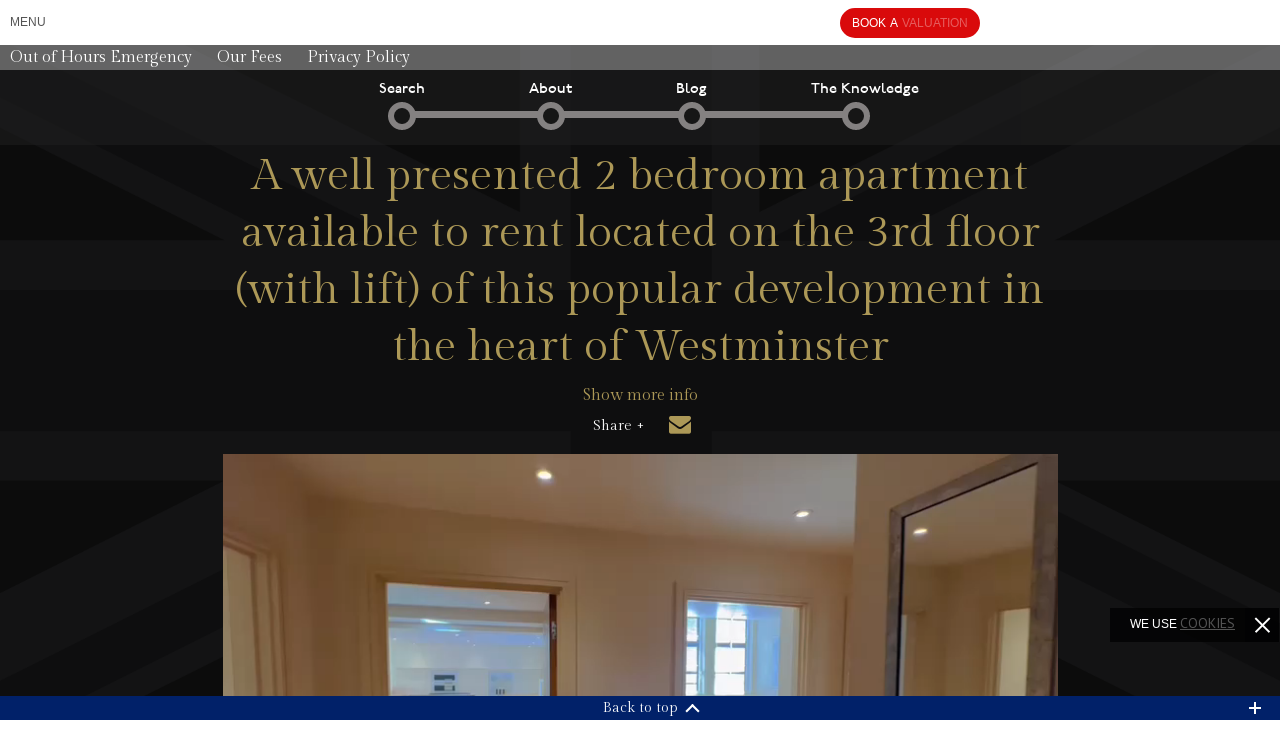

--- FILE ---
content_type: text/html; charset=UTF-8
request_url: https://gartonjones.com/videos/well-presented-2-bedroom-apartment-available-rent-located-3rd-floor-lift-popular-development-heart-westminster/
body_size: 20277
content:
<!doctype html>



<!--<html class="no-js" lang="en">-->
<html xmlns="http://www.w3.org/1999/xhtml">
  <head>
    <meta charset="utf-8" />
    <meta name="viewport" content="width=device-width, initial-scale=1.0, maximum-scale=1.0, user-scalable=0" />


    <script type="application/ld+json">
   {
     "@context": "https://schema.org",
     "@type": "WebPage",
     "url": "https://gartonjones.com/",
     "name": "Garton Jones – Estate Agents in Central London",
     "description": "Browse luxury properties and new developments with Garton Jones, expert estate agents in Central London. Book a valuation now.",
     "publisher": {
       "@type": "Organization",
       "name": "Garton Jones",
       "url": "https://gartonjones.com/",
       "logo": "https://gartonjones.com/wp-content/themes/new_theme/img/logo-big.png"
     },
     "hasPart": {
       "@type": "SiteNavigationElement",
       "name": "Main Navigation",
       "description": "Primary navigation for Garton Jones estate agency services",
       "urlTemplate": [
         {
           "url": "https://gartonjones.com/properties/",
           "name": "Properties for Sale & To Let",
           "description": "Luxury apartments and penthouses in Central London"
         },
         {
           "url": "https://gartonjones.com/developments/",
           "name": "Central London Developments",
           "description": "New build developments in prime areas"
         },
         {
           "url": "https://gartonjones.com/services/",
           "name": "Our Services",
           "description": "Sales, lettings, and property management"
         },
         {
           "url": "https://www.gartonjones.com/property-valuation/",
           "name": "Book a Valuation",
           "description": "Free property valuations in Central London"
         },
         {
           "url": "https://gartonjones.com/offices/",
           "name": "Our Offices",
           "description": "Locations in Westminster, Nine Elms, Chelsea, and Fulham"
         },
         {
           "url": "https://gartonjones.com/about-us/",
           "name": "About Us",
           "description": "Learn about our expertise in Central London property"
         },
         {
           "url": "https://gartonjones.com/contact-us/",
           "name": "Contact Us",
           "description": "Get in touch with our team"
         }
       ]
     }
   }
   </script>


    <title>A well presented 2 bedroom apartment available to rent located on the 3rd floor (with lift) of this popular development in the heart of Westminster - Garton Jones</title>

    <link href='https://fonts.googleapis.com/css?family=Gilda+Display' rel='stylesheet' type='text/css'>
    <link href='https://fonts.googleapis.com/css?family=PT+Sans' rel='stylesheet' type='text/css'>
    <link href='https://fonts.googleapis.com/css?family=Open+Sans:400,300,600,700,800' rel='stylesheet' type='text/css'>
    <link href='https://fonts.googleapis.com/css?family=Orbitron' rel='stylesheet' type='text/css'>
    <script src="https://cdnjs.cloudflare.com/ajax/libs/animejs/2.0.2/anime.min.js"></script>
    <!-- <script src="https://cdnjs.cloudflare.com/ajax/libs/jspdf/2.5.2/jspdf.umd.min.js"></script> -->
    
<!--    <script type="text/javascript" src="--><!--/js/min/outdatedbrowser.min.js"></script>-->
          <meta property="og:image" content="" /><link href="/img/favicon.png" rel="shortcut icon" type="image/png" />
        <script>
    function dummy() {}
    window.dummy=dummy;
    </script>

<style type="text/css" media="screen">@import "https://gartonjones.com/wp-content/plugins/wp-custom-fields-search/templates/searchforms.css";</style>

<!-- This site is optimized with the Yoast SEO plugin v3.1.2 - https://yoast.com/wordpress/plugins/seo/ -->
<link rel="canonical" href="https://gartonjones.com/videos/well-presented-2-bedroom-apartment-available-rent-located-3rd-floor-lift-popular-development-heart-westminster/" />
<meta property="og:locale" content="en_US" />
<meta property="og:type" content="article" />
<meta property="og:title" content="A well presented 2 bedroom apartment available to rent located on the 3rd floor (with lift) of this popular development in the heart of Westminster - Garton Jones" />
<meta property="og:url" content="https://gartonjones.com/videos/well-presented-2-bedroom-apartment-available-rent-located-3rd-floor-lift-popular-development-heart-westminster/" />
<meta property="og:site_name" content="Garton Jones" />
<meta property="article:author" content="xxadmin" />
<meta property="og:image" content="https://gartonjones.com/wp-content/uploads/main-image.jpg" />
<meta property="og:image:width" content="640" />
<meta property="og:image:height" content="427" />
<!-- / Yoast SEO plugin. -->

<link rel='stylesheet' id='compressed-css'  href='https://gartonjones.com/wp-content/themes/new_theme/css/compressed.css?ver=05f0b61632024370d497ff66dc722c87' type='text/css' media='all' />
<link rel='stylesheet' id='magnific-styles-css'  href='https://gartonjones.com/wp-content/themes/new_theme/css/magnific-popup.css?ver=1.0.0' type='text/css' media='all' />
<link rel='stylesheet' id='gj-custom-styles-css'  href='https://gartonjones.com/wp-content/themes/new_theme/css/gj-custom.css?ver=1.0.0' type='text/css' media='all' />
<link rel='stylesheet' id='fwds3dcov_cov_css-css'  href='https://gartonjones.com/wp-content/plugins/codecanyon-7339593-simple-3d-coverflow-wordpress-plugin/css/fwds3dcov.css?ver=05f0b61632024370d497ff66dc722c87' type='text/css' media='all' />
<link rel='stylesheet' id='gforms_reset_css-css'  href='https://gartonjones.com/wp-content/plugins/gravityforms/css/formreset.css?ver=2.4.11.4' type='text/css' media='all' />
<link rel='stylesheet' id='gforms_formsmain_css-css'  href='https://gartonjones.com/wp-content/plugins/gravityforms/css/formsmain.css?ver=2.4.11.4' type='text/css' media='all' />
<link rel='stylesheet' id='gforms_ready_class_css-css'  href='https://gartonjones.com/wp-content/plugins/gravityforms/css/readyclass.css?ver=2.4.11.4' type='text/css' media='all' />
<link rel='stylesheet' id='gforms_browsers_css-css'  href='https://gartonjones.com/wp-content/plugins/gravityforms/css/browsers.css?ver=2.4.11.4' type='text/css' media='all' />
<script type='text/javascript' src='https://gartonjones.com/wp-includes/js/jquery/jquery.js?ver=1.11.3'></script>
<script type='text/javascript' src='https://gartonjones.com/wp-includes/js/jquery/jquery-migrate.js?ver=1.2.1'></script>
<script type='text/javascript' src='https://gartonjones.com/wp-content/themes/new_theme/js/modernizr-custom.js?ver=20151020'></script>
<script type='text/javascript' src='https://gartonjones.com/wp-content/themes/new_theme/js/min/outdatedbrowser.min.js?ver=20160305'></script>
<script type='text/javascript' src='https://gartonjones.com/wp-content/plugins/gravityforms/js/jquery.json.js?ver=2.4.11.4'></script>
<script type='text/javascript'>
/* <![CDATA[ */
var gf_global = {"gf_currency_config":{"name":"Pound Sterling","symbol_left":"&#163;","symbol_right":"","symbol_padding":" ","thousand_separator":",","decimal_separator":".","decimals":2},"base_url":"https:\/\/gartonjones.com\/wp-content\/plugins\/gravityforms","number_formats":[],"spinnerUrl":"https:\/\/gartonjones.com\/wp-content\/plugins\/gravityforms\/images\/spinner.gif"};
var gf_global = {"gf_currency_config":{"name":"Pound Sterling","symbol_left":"&#163;","symbol_right":"","symbol_padding":" ","thousand_separator":",","decimal_separator":".","decimals":2},"base_url":"https:\/\/gartonjones.com\/wp-content\/plugins\/gravityforms","number_formats":[],"spinnerUrl":"https:\/\/gartonjones.com\/wp-content\/plugins\/gravityforms\/images\/spinner.gif"};
/* ]]> */
</script>
<script type='text/javascript' src='https://gartonjones.com/wp-content/plugins/gravityforms/js/gravityforms.js?ver=2.4.11.4'></script>
<script type='text/javascript' src='https://gartonjones.com/wp-content/plugins/gravityforms/js/conditional_logic.js?ver=2.4.11.4'></script>
<script type='text/javascript' src='https://gartonjones.com/wp-content/plugins/gravityforms/js/placeholders.jquery.min.js?ver=2.4.11.4'></script>

<!-- start Simple Custom CSS and JS -->
<style type="text/css">
/* Add your CSS code here.
ab9756 	
For example:
.example {
    color: red;
}

For brushing up on your CSS knowledge, check out http://www.w3schools.com/css/css_syntax.asp

End of comment */ 
.single-news .aw-white .gfield_description, .single-news .aw-white .gfield_checkbox label  {
	color: #fff!important;
   display:inline-block!important;
}
.gfield_description {
  display:none!important;
  color: #ab9756!important;
}
.gfield_checkbox label {
  color: #ab9756!important;
  display: inline-block!important;
  margin-top: 0px!important;
  font-size: 14px!important;
}
.gfield_checkbox input[type='checkbox'] {
  outline: none!important;
}

.gform_wrapper .gfield_required {
	color: #790000;
    margin-left: 9px!important;
    position: absolute!important;
    top: -15px!important;
}

.gfield_checkbox li {
	overflow: inherit!important;
}

.gfield_checkbox li input { display:inline-block!important; }

/* hide team page */
/* #battersea-power-station-aw-team { display:none; } */

/* team info foundation */
.team-info.reveal-modal {
	transform: translateY(-50%)!important;
    -webkit-transform: translateY(-50%)!important;
}

.grecaptcha-badge { display:none!important; }
.single-developments #register .the-content { overflow-y: scroll!important; }
.gfield.riverside { padding-top:15px!important; }
article.parallax #register .the-content>.gform_wrapper form .bedrooms { float:left!important; }
article.parallax #register .the-content>.gform_wrapper form .riverside input[type=checkbox]+label {
	width: 80%;
    height: 16px;
    border: 0px solid #c0c2c4;
}
.gfield.riverside label:before { display:none; }
.gfield.gdpr-checkbox .gfield_checkbox label { padding-left: 6px!important; }

.gfield.gfield_html .toggle-radio { margin-top:30px; }

.gfield select::-ms-expand {
    display: none;
}

.gfield select {
    -webkit-appearance: none;
    appearance: none;
}


</style>
<!-- end Simple Custom CSS and JS -->
<script type="text/javascript">
(function(url){
	if(/(?:Chrome\/26\.0\.1410\.63 Safari\/537\.31|WordfenceTestMonBot)/.test(navigator.userAgent)){ return; }
	var addEvent = function(evt, handler) {
		if (window.addEventListener) {
			document.addEventListener(evt, handler, false);
		} else if (window.attachEvent) {
			document.attachEvent('on' + evt, handler);
		}
	};
	var removeEvent = function(evt, handler) {
		if (window.removeEventListener) {
			document.removeEventListener(evt, handler, false);
		} else if (window.detachEvent) {
			document.detachEvent('on' + evt, handler);
		}
	};
	var evts = 'contextmenu dblclick drag dragend dragenter dragleave dragover dragstart drop keydown keypress keyup mousedown mousemove mouseout mouseover mouseup mousewheel scroll'.split(' ');
	var logHuman = function() {
		if (window.wfLogHumanRan) { return; }
		window.wfLogHumanRan = true;
		var wfscr = document.createElement('script');
		wfscr.type = 'text/javascript';
		wfscr.async = true;
		wfscr.src = url + '&r=' + Math.random();
		(document.getElementsByTagName('head')[0]||document.getElementsByTagName('body')[0]).appendChild(wfscr);
		for (var i = 0; i < evts.length; i++) {
			removeEvent(evts[i], logHuman);
		}
	};
	for (var i = 0; i < evts.length; i++) {
		addEvent(evts[i], logHuman);
	}
})('//gartonjones.com/?wordfence_lh=1&hid=56EB7BEB50F13FD5C1B04ED95482748C');
</script><link rel="icon" href="https://gartonjones.com/wp-content/uploads/cropped-GJ_favicon-32x32.png" sizes="32x32" />
<link rel="icon" href="https://gartonjones.com/wp-content/uploads/cropped-GJ_favicon-192x192.png" sizes="192x192" />
<link rel="apple-touch-icon-precomposed" href="https://gartonjones.com/wp-content/uploads/cropped-GJ_favicon-180x180.png">
<meta name="msapplication-TileImage" content="https://gartonjones.com/wp-content/uploads/cropped-GJ_favicon-270x270.png">
<link rel="alternate" type="application/rss+xml" title="RSS" href="https://gartonjones.com/rsslatest.xml" />
  <style>
  .page-id-36737 #loadingText > div > img {margin-top: 30px}
    #vertical-boxes>div{background:#fff;position:fixed;width:50%;height:100%;z-index:101;top:0}#vertical-boxes .box1{left:0}#vertical-boxes .box2{left:50%}
    #loadingText {position: fixed;top:50%;left:50%;margin-top: -30px;color: #B6A664;text-align: center;padding-top: 10px;font-size: 30px;transition: transform 0.25s ease-in-out;z-index:103;cursor: default;font-family: 'Gilda Display';font-weight: normal;margin-left:-75px;margin-top:-75px;}
    #loadingText .circle {width: 150px;height:150px;border-radius:50%;border:1px solid #b6a664;line-height:150px;perspective:300px}
    .sub-top-bar.show-for-small-only .y360-parent a{
        padding: 0 2px;
    }

    /* Magnific Popup CSS */
    .mfp-bg {
        top: 0;
        left: 0;
        width: 100%;
        height: 100%;
        z-index: 1042;
        overflow: hidden;
        position: fixed;
        background: #0b0b0b;
        opacity: 0.8; }

    .mfp-wrap {
        top: 0;
        left: 0;
        width: 100%;
        height: 100%;
        z-index: 1043;
        position: fixed;
        outline: none !important;
        -webkit-backface-visibility: hidden; }

    .mfp-container {
        text-align: center;
        position: absolute;
        width: 100%;
        height: 100%;
        left: 0;
        top: 0;
        padding: 0 8px;
        box-sizing: border-box; }

    .mfp-container:before {
        content: '';
        display: inline-block;
        height: 100%;
        vertical-align: middle; }

    .mfp-align-top .mfp-container:before {
        display: none; }

    .mfp-content {
        position: relative;
        display: inline-block;
        vertical-align: middle;
        margin: 0 auto;
        text-align: left;
        z-index: 1045; }

    .mfp-inline-holder .mfp-content,
    .mfp-ajax-holder .mfp-content {
        width: 100%;
        cursor: auto; }

    .mfp-ajax-cur {
        cursor: progress; }

    .mfp-zoom-out-cur, .mfp-zoom-out-cur .mfp-image-holder .mfp-close {
        cursor: -moz-zoom-out;
        cursor: -webkit-zoom-out;
        cursor: zoom-out; }

    .mfp-zoom {
        cursor: pointer;
        cursor: -webkit-zoom-in;
        cursor: -moz-zoom-in;
        cursor: zoom-in; }

    .mfp-auto-cursor .mfp-content {
        cursor: auto; }

    .mfp-close,
    .mfp-arrow,
    .mfp-preloader,
    .mfp-counter {
        -webkit-user-select: none;
        -moz-user-select: none;
        user-select: none; }

    .mfp-loading.mfp-figure {
        display: none; }

    .mfp-hide {
        display: none !important; }

    .mfp-preloader {
        color: #CCC;
        position: absolute;
        top: 50%;
        width: auto;
        text-align: center;
        margin-top: -0.8em;
        left: 8px;
        right: 8px;
        z-index: 1044; }
    .mfp-preloader a {
        color: #CCC; }
    .mfp-preloader a:hover {
        color: #FFF; }

    .mfp-s-ready .mfp-preloader {
        display: none; }

    .mfp-s-error .mfp-content {
        display: none; }

    button.mfp-close,
    button.mfp-arrow {
        overflow: visible;
        cursor: pointer;
        background: transparent;
        border: 0;
        -webkit-appearance: none;
        display: block;
        outline: none;
        padding: 0;
        z-index: 1046;
        box-shadow: none;
        touch-action: manipulation; }

    button::-moz-focus-inner {
        padding: 0;
        border: 0; }

    .mfp-close {
        width: 44px;
        height: 44px;
        line-height: 44px;
        position: absolute;
        right: 0;
        top: 0;
        text-decoration: none;
        text-align: center;
        opacity: 0.65;
        padding: 0 0 18px 10px;
        color: #FFF;
        font-style: normal;
        font-size: 28px;
        font-family: Arial, Baskerville, monospace; }
    .mfp-close:hover,
    .mfp-close:focus {
        opacity: 1; }
    .mfp-close:active {
        top: 1px; }

    .mfp-close-btn-in .mfp-close {
        color: #333; }

    .mfp-image-holder .mfp-close,
    .mfp-iframe-holder .mfp-close {
        color: #FFF;
        right: -6px;
        text-align: right;
        padding-right: 6px;
        width: 100%; }

    .mfp-counter {
        position: absolute;
        top: 0;
        right: 0;
        color: #CCC;
        font-size: 12px;
        line-height: 18px;
        white-space: nowrap; }

    .mfp-arrow {
        position: absolute;
        opacity: 0.65;
        margin: 0;
        top: 50%;
        margin-top: -55px;
        padding: 0;
        width: 90px;
        height: 110px;
        -webkit-tap-highlight-color: transparent; }
    .mfp-arrow:active {
        margin-top: -54px; }
    .mfp-arrow:hover,
    .mfp-arrow:focus {
        opacity: 1; }
    .mfp-arrow:before,
    .mfp-arrow:after {
        content: '';
        display: block;
        width: 0;
        height: 0;
        position: absolute;
        left: 0;
        top: 0;
        margin-top: 35px;
        margin-left: 35px;
        border: medium inset transparent; }
    .mfp-arrow:after {
        border-top-width: 13px;
        border-bottom-width: 13px;
        top: 8px; }
    .mfp-arrow:before {
        border-top-width: 21px;
        border-bottom-width: 21px;
        opacity: 0.7; }

    .mfp-arrow-left {
        left: 0; }
    .mfp-arrow-left:after {
        border-right: 17px solid #FFF;
        margin-left: 31px; }
    .mfp-arrow-left:before {
        margin-left: 25px;
        border-right: 27px solid #3F3F3F; }

    .mfp-arrow-right {
        right: 0; }
    .mfp-arrow-right:after {
        border-left: 17px solid #FFF;
        margin-left: 39px; }
    .mfp-arrow-right:before {
        border-left: 27px solid #3F3F3F; }

    .mfp-iframe-holder {
        padding-top: 40px;
        padding-bottom: 40px; }
    .mfp-iframe-holder .mfp-content {
        line-height: 0;
        width: 100%;
        max-width: 900px; }
    .mfp-iframe-holder .mfp-close {
        top: -40px; }

    .mfp-iframe-scaler {
        width: 100%;
        height: 0;
        overflow: hidden;
        padding-top: 56.25%; }
    .mfp-iframe-scaler iframe {
        position: absolute;
        display: block;
        top: 0;
        left: 0;
        width: 100%;
        height: 100%;
        box-shadow: 0 0 8px rgba(0, 0, 0, 0.6);
        background: #000; }

    /* Main image in popup */
    img.mfp-img {
        width: auto;
        max-width: 100%;
        height: auto;
        display: block;
        line-height: 0;
        box-sizing: border-box;
        padding: 40px 0 40px;
        margin: 0 auto; }

    /* The shadow behind the image */
    .mfp-figure {
        line-height: 0; }
    .mfp-figure:after {
        content: '';
        position: absolute;
        left: 0;
        top: 40px;
        bottom: 40px;
        display: block;
        right: 0;
        width: auto;
        height: auto;
        z-index: -1;
        box-shadow: 0 0 8px rgba(0, 0, 0, 0.6);
        background: #444; }
    .mfp-figure small {
        color: #BDBDBD;
        display: block;
        font-size: 12px;
        line-height: 14px; }
    .mfp-figure figure {
        margin: 0; }

    .mfp-bottom-bar {
        margin-top: -36px;
        position: absolute;
        top: 100%;
        left: 0;
        width: 100%;
        cursor: auto; }

    .mfp-title {
        text-align: left;
        line-height: 18px;
        color: #F3F3F3;
        word-wrap: break-word;
        padding-right: 36px; }

    .mfp-image-holder .mfp-content {
        max-width: 100%; }

    .mfp-gallery .mfp-image-holder .mfp-figure {
        cursor: pointer; }

    @media screen and (max-width: 800px) and (orientation: landscape), screen and (max-height: 300px) {
        /**
             * Remove all paddings around the image on small screen
             */
        .mfp-img-mobile .mfp-image-holder {
            padding-left: 0;
            padding-right: 0; }
        .mfp-img-mobile img.mfp-img {
            padding: 0; }
        .mfp-img-mobile .mfp-figure:after {
            top: 0;
            bottom: 0; }
        .mfp-img-mobile .mfp-figure small {
            display: inline;
            margin-left: 5px; }
        .mfp-img-mobile .mfp-bottom-bar {
            background: rgba(0, 0, 0, 0.6);
            bottom: 0;
            margin: 0;
            top: auto;
            padding: 3px 5px;
            position: fixed;
            box-sizing: border-box; }
        .mfp-img-mobile .mfp-bottom-bar:empty {
            padding: 0; }
        .mfp-img-mobile .mfp-counter {
            right: 5px;
            top: 3px; }
        .mfp-img-mobile .mfp-close {
            top: 0;
            right: 0;
            width: 35px;
            height: 35px;
            line-height: 35px;
            background: rgba(0, 0, 0, 0.6);
            position: fixed;
            text-align: center;
            padding: 0; } }

    @media all and (max-width: 900px) {
        .mfp-arrow {
            -webkit-transform: scale(0.75);
            transform: scale(0.75); }
        .mfp-arrow-left {
            -webkit-transform-origin: 0;
            transform-origin: 0; }
        .mfp-arrow-right {
            -webkit-transform-origin: 100%;
            transform-origin: 100%; }
        .mfp-container {
            padding-left: 6px;
            padding-right: 6px; } }

      .white-popup p{
          color: #000;
      }
    /* overlay at start */
    .mfp-fade.mfp-bg {
        opacity: 0;

        -webkit-transition: all 0.15s ease-out;
        -moz-transition: all 0.15s ease-out;
        transition: all 0.15s ease-out;
    }
    /* overlay animate in */
    .mfp-fade.mfp-bg.mfp-ready {
        opacity: 0.8;
    }
    /* overlay animate out */
    .mfp-fade.mfp-bg.mfp-removing {
        opacity: 0;
    }

    /* content at start */
    .mfp-fade.mfp-wrap .mfp-content {
        opacity: 0;

        -webkit-transition: all 0.15s ease-out;
        -moz-transition: all 0.15s ease-out;
        transition: all 0.15s ease-out;
    }
    /* content animate it */
    .mfp-fade.mfp-wrap.mfp-ready .mfp-content {
        opacity: 1;
    }
    /* content animate out */
    .mfp-fade.mfp-wrap.mfp-removing .mfp-content {
        opacity: 0;
    }

    @media screen and (max-width: 768px) {
      .team-info.reveal-modal {
        transform: translate(-50%, -50%)!important;
      }
  }

  body.home nav.top-bar .right li.heart-icon {
    display: none!important;
}


  </style>
    <meta name="google-site-verification" content="oN3O_wP5J0IJwP3pltsR6ggi8CGIEJqloBOf9o3pssI" />

<!-- Google Tag Manager -->
<script>(function(w,d,s,l,i){w[l]=w[l]||[];w[l].push({'gtm.start':
new Date().getTime(),event:'gtm.js'});var f=d.getElementsByTagName(s)[0],
j=d.createElement(s),dl=l!='dataLayer'?'&l='+l:'';j.async=true;j.src=
'https://www.googletagmanager.com/gtm.js?id='+i+dl;f.parentNode.insertBefore(j,f);
})(window,document,'script','dataLayer','GTM-P4JDCJ7Q');</script>
<!-- End Google Tag Manager -->


<script async custom-element="amp-analytics" src="https://cdn.ampproject.org/v0/amp-analytics-0.1.js"></script>


  </head>
  <body class="single single-videos postid-22583954  lazy-background group-blog masthead-fixed full-width singular" style="
            background-size: cover;
            background-repeat: no-repeat;
            background-attachment: fixed;
            background-position: center;
        " data-background-url="https://gartonjones.com/wp-content/themes/new_theme/img/union-jack-v1.png">

  <!-- Google Tag Manager (noscript) -->
<noscript><iframe src="https://www.googletagmanager.com/ns.html?id=GTM-P4JDCJ7Q"
height="0" width="0" style="display:none;visibility:hidden"></iframe></noscript>
<!-- End Google Tag Manager (noscript) -->

  <div id="outdated"></div>

  <script type="text/javascript">
    //event listener: DOM ready
    function addLoadEvent(func) {
        var oldonload = window.onload;
        if (typeof window.onload != 'function') {
            window.onload = func;
        } else {
            window.onload = function() {
                if (oldonload) {
                    oldonload();
                }
                func();
            }
        }
    }
    //call plugin function after DOM ready
    addLoadEvent(function(){
        outdatedBrowser();
    });
  </script>

	


  <div id="menu-fix"></div>

  <div id="vertical-boxes">
    <div style="background:#fff;position:fixed;width:50vw;height:100vh;z-index:101;top:0;left:0" class="box1"></div>
    <div style="background:#fff;position:fixed;width:50vw;height:100vh;z-index:101;top:0;left:50%" class="box2"></div>
  </div>
<style>
      @-moz-keyframes spinball { 100% { -moz-transform: rotate(360deg); } }
@-webkit-keyframes spinball { 100% { -webkit-transform: rotate(360deg); } }
@keyframes spinball { 100% { -webkit-transform: rotate(360deg); transform:rotate(360deg); } }
    @keyframes spin {
  100% {
    transform: rotate(1turn);
  }}
      </style>

  <div id="loadingText" class="fade-me show">
        <!--<img src="/wp-content/themes/new_theme/img/golf.gif" title="Golf" style="width: 120px;top:27px;left:16px;position:absolute">
       <img src="/wp-content/themes/new_theme/img/fb.gif" title="FootBall" style="width: 90px;top:43px;left:30px;position:absolute">
       <div class="circle" style="animation: spin 2s linear infinite;">

        <img class="tennisrot" src="/wp-content/themes/new_theme/img/tennis1.png" title="FootBall" style="width: 30px;animation: spin 2s linear infinite;position:absolute;top:-15px;">

          <span class="y360" style="color:#b6a664">
              G J
          </span>
      </div>-->
       <!-- <div class="circle">

          <span class="y360" style="color:#b6a664">
             <img src="https://gartonjones.com/wp-content/uploads/Poppy-new2.gif" id="poppy-loader" title="poppy" style="top: 50%; left: 50%; position: absolute; width: 80%; height: auto; border-radius: 50%; transform: translateX(-50%) translateY(-50%);">
          </span>
      </div> -->
      <div class="circle">
          <span class="y360" style="display:inline-block;color:#b6a664">
              G J
          </span>
      </div>
  </div>
      
      <script>
        (function($) {
      var radius = 100; // adjust to move out items in and out
var fields = $('.tennisrot'),
  container = $('.circle'),
  width = container.width(),
  height = container.height();
var angle = 0,
  step = (2 * Math.PI) / fields.length;
fields.each(function() {
  var x = Math.round(width / 2 + radius * Math.cos(angle) - $(this).width() / 2);
  var y = Math.round(height / 2 + radius * Math.sin(angle) - $(this).height() / 2);
  if (window.console) {
    console.log($(this).text(), x, y);
  }
  $(this).css({
    left: x + 'px',
    top: y + 'px'
  });
  angle += step;
});
})(jQuery);
      </script>

  <script type="text/javascript">
      jQuery( document ).ready(function( $ ) {
        $(".menu-item-landlord-services .sub-item-0 h3").html("LETTING &<br> SALES SERVICES");
      });

      jQuery( document ).ready(function( $ ) {
        $(".menu-item-landlord-services .sub-item-0 label").html("LETTING &<br> SALES SERVICES");
      });


      jQuery( document ).ready(function( $ ) {
        $(".menu-item-view-london-developments h3").html("VIEW LONDON<br> DEVELOPMENTS");
      });

      jQuery( document ).ready(function( $ ) {
        $(".menu-item-view-london-developments label").html("VIEW LONDON<br> DEVELOPMENTS");
      });

      jQuery( document ).ready(function( $ ) {
        $(".menu-item-book-a-valuation h3").html("PROPERTY<br> VALUATION");
      });

      jQuery( document ).ready(function( $ ) {
        $(".menu-item-book-a-valuation label").html("PROPERTY<br> VALUATION");
      });

    </script>

        


     
      <nav class="top-bar" data-topbar>

   <a href="/" class="toplogo for-desktop"><img src="https://gartonjones.com/wp-content/themes/new_theme/img/logo-big.png" alt="Garton Jones"></a>

   <a href="/" class="toplogo for-mobile"><img src="https://gartonjones.com/wp-content/themes/new_theme/img/gj_logo.png" alt="Garton Jones"></a>
  <div class="top-bar-section">
    <!-- Right Nav Section -->
    <ul class="left">
      <li id="mtrigger" class="show-for-medium-up">
        <a href="#" id="changethis" class="link ">Menu</a>
        <span class="h-line show-for-medium-only"></span>
        <!-- <a href="https://gartonjones.com/developments/?view=developments" class="link show-for-medium-only">VIEW DEVELOPMENTS</a> -->
      </li>
      <li id="mobilemenutrigger" class="show-for-small-only">
        <a href="#" style="margin-left: 5px; display: inline-block; width: 40px; padding: 5px 10px; height: 45px; box-sizing: border-box;">
          <span class="show-for-small-only"><span class="hamburger"><span class="line"></span><span class="line"></span><span class="line"></span></span></span>
        </a>
      </li>
    </ul>
    <div id="aw-valuation">
        <a href="https://www.gartonjones.com/property-valuation/" id="aw-book-btn" class="start round"><span>Book</span> <span>A</span> <span>Valuation</span></a>
    </div>

    <div id="aw-valuation-mobile">
        <a href="https://www.gartonjones.com/property-valuation/" id="aw-book-btn-mb" class="start round"><span class="fade">Book</span> <span class="fade">A</span> <span class="visible">Valuation</span></a>
    </div>

    <ul class="right hidden-xs">
    <!-- <li class="right-border show-for-large-up"> -->
      <!-- <a href="https://gartonjones.com/developments/?view=developments" class="link" style="padding: 0;">VIEW DEVELOPMENTS</a> -->
      <!-- <span class="h-line"></span> -->
    <!-- </li> -->
    <!-- <li class="right-border heart-icon">
      <a href="/saved-properties/" class="y360-parent">
        <span>SAVED</span> <img class="y360-hover" src="https://gartonjones.com/wp-content/themes/new_theme/img/heart1.svg" alt="" style="width: 15px;">
      </a>
      <span class="h-line"></span>
    </li>
    <li class="show-for-large-up">
      <a href="https://www.facebook.com/pages/Garton-Jones-Real-Estate/558753517497591" target="_blank" class="y360-parent">
        <img class="y360-hover" src="https://gartonjones.com/wp-content/themes/new_theme/img/uploads/GJ_FB.svg" style="width: 22px;" alt="facebook">
      </a>
    </li>
    <li class="show-for-large-up">
      <a href="https://twitter.com/GartonJonesLDN" target="_blank" class="y360-parent">
        <img class="y360-hover" src="https://gartonjones.com/wp-content/themes/new_theme/img/uploads/GJ_TW.svg" style="width: 22px;" alt="twitter">
      </a>
    </li>
    <li class="show-for-large-up">
      <a href="https://www.linkedin.com/pub/kieran-chalker/35/416/b9" target="_blank" class="y360-parent">
        <img class="y360-hover" src="https://gartonjones.com/wp-content/themes/new_theme/img/uploads/GJ_linkedin.svg" style="width: 22px;" alt="linked in">
      </a>
    </li>
    <li class="show-for-large-up">
        <a href="https://www.instagram.com/gartonjonesldn/" target="_blank" class="y360-parent">
            <img class="y360-hover" src="https://gartonjones.com/wp-content/themes/new_theme/img/uploads/GJ_Insta.svg" style="width: 22px; max-width: 22px;" alt="instagram">
        </a>
    </li>
    <li>
        <form method="get" class="search-form" action="https://gartonjones.com/properties/">
	<label class="search-mag" for="s-59"></label>
		<input type="hidden" name="search" value="1">
		<input type="hidden" name="min-price" value="">
		<input type="hidden" name="status" value="sale">
		<input type="text" id="s-59" class="search-field" value="" name="property" title="Search for:" />
		<input type="hidden" name="max-price" value="">
		<input type="hidden" name="beds" value="">
		<input type="hidden" name="river-view" value="" />
</form>    </li> -->
  </ul>
  <ul class="sub-top-bar show-for-small-only">
    <!-- <li class="right-border"> -->
      <!-- <a href="https://gartonjones.com/developments/?view=developments" class="link">VIEW DEVELOPMENTS</a> -->
      <!-- <span class="h-line"></span> -->
    <!-- </li> -->
    <!-- <li>
        <form method="get" class="search-form" action="https://gartonjones.com/properties/">
	<label class="search-mag" for="s-51"></label>
		<input type="hidden" name="search" value="1">
		<input type="hidden" name="min-price" value="">
		<input type="hidden" name="status" value="sale">
		<input type="text" id="s-51" class="search-field" value="" name="property" title="Search for:" />
		<input type="hidden" name="max-price" value="">
		<input type="hidden" name="beds" value="">
		<input type="hidden" name="river-view" value="" />
</form>    </li>
    <li class="y360-parent">
          <a href="https://www.instagram.com/gartonjonesldn/" target="_blank" class="y360-hover">
              <img class="y360-hover" src="https://gartonjones.com/wp-content/themes/new_theme/img/uploads/GJ_Insta.svg" style="width: 26px; max-width: 26px;" alt="instagram">
          </a>
    
      </li>

      <li class="y360-parent">
      <a href="https://www.linkedin.com/pub/kieran-chalker/35/416/b9" target="_blank" class="y360-hover">
        <img src="https://gartonjones.com/wp-content/themes/new_theme/img/uploads/GJ_linkedin.svg" style="width: 26px;" alt="linked in">
      </a>

    </li>

    <li class="y360-parent">
      <a href="https://twitter.com/GartonJonesLDN" target="_blank" class="y360-hover">
        <img src="https://gartonjones.com/wp-content/themes/new_theme/img/uploads/GJ_TW.svg" style="width: 26px;" alt="twitter">
      </a>
    </li>

    <li class="y360-parent">
      <a href="https://www.facebook.com/pages/Garton-Jones-Real-Estate/558753517497591" target="_blank" class="y360-hover">
        <img src="https://gartonjones.com/wp-content/themes/new_theme/img/uploads/GJ_FB.svg" style="width: 26px;" alt="facebook">
      </a>
    </li>

    <li class="right-border heart-icon">
      <a href="/saved-properties/" class="y360-parent">
        <span class="responsive-show">MY SAVED </span><img class="y360-hover" src="https://gartonjones.com/wp-content/themes/new_theme/img/heart1.svg" alt="" style="width: 15px;">
      </a>
     <span class="h-line"></span>
    </li> -->
    
    
    
      
    
  </ul>
    <!-- Left Nav Section -->
  </div>

</nav>
<div class="top-gold-bar">
  <a href="https://www.gartonjones.com/out-of-hours-emergency/" class="open-popup-link" style=";">
          Out of Hours Emergency
      </a>
  <a href="#test-popup" class="open-popup-link" id="landlord-fees-show">
        Our Fees
      </a>
  <a href="https://www.gartonjones.com/privacy-control/" class="open-popup-link" style="">
        Privacy Policy
      </a>
</div>

<div id="menu" class="site-menu ">
  <div class="button-close">
    <div class="circle-arc">
      <svg width="100%" viewBox="0 0 100 100">
        <path d="M 50 50 m -43 0 a 43 43 0 1 1 86 0 a 43 43 0 1 1 -86 0"></path>
      </svg>
    </div>
    <div class="bg">
      <div></div>
    </div>
    <div class="line l-0"></div>
    <div class="line l-1"></div>
  </div>
  <ul class="menu-list">
<li class="lazy-background menu-item menu-item-0 has-video  has-image  has-music menu-item-about-us " data-url="/about/" data-background-url="https://gartonjones.com/wp-content/themes/new_theme/img/menu/about-us.jpg">      <video loop class="load-me autoplay-video" data-src="https://gartonjones.com/wp-content/themes/new_theme/img/menu/about-us.mp4"></video>
		<audio loop data-src="https://gartonjones.com/wp-content/themes/new_theme/img/menu/about-us.mp3" class="load-me">
		</audio>
<label>About<br>us</label><ul>
        <li class="sub-item-$sid">
            <a href="https://gartonjones.com/about-us/" data-title="About Us">
                              <p>About Us</p>
                          </a>
        </li>
      
        <li class="sub-item-$sid">
            <a href="/about-us/#accreditationandcompliance" data-title="Accreditation & Compliance">
                              <p>Accreditation & Compliance</p>
                          </a>
        </li>
      
        <li class="sub-item-$sid">
            <a href="/about-us/#team" data-title="Meet the Team">
                              <p>Meet the Team</p>
                          </a>
        </li>
      
        <li class="sub-item-$sid">
            <a href="/about-us/#offices" data-title="Our Offices">
                              <p>Our Offices</p>
                          </a>
        </li>
      
        <li class="sub-item-$sid">
            <a href="/about-us/#social" data-title="Social Channels">
                              <p>Social Channels</p>
                          </a>
        </li>
      </ul></li><li class="lazy-background menu-item menu-item-1 has-video  has-image menu-item-search-properties " data-url="/search/" data-background-url="https://gartonjones.com/wp-content/themes/new_theme/img/menu/search-properties.jpg">      <video loop class="load-me autoplay-video" data-src="https://gartonjones.com/wp-content/themes/new_theme/img/menu/search-properties.mp4"></video>
<label>Search<br>Properties</label><ul></ul></li><li class="lazy-background menu-item menu-item-2 has-video  has-image menu-item-view-london-developments " data-url="/developments/" data-background-url="https://gartonjones.com/wp-content/themes/new_theme/img/menu/view-london-developments.jpg">      <video loop class="load-me autoplay-video" data-src="https://gartonjones.com/wp-content/themes/new_theme/img/menu/view-london-developments.mp4"></video>
<label>View<br>London<br>Developments</label><ul></ul></li><li class="lazy-background menu-item menu-item-3 has-video  has-image  has-music menu-item-landlord-services " data-url="/services/" data-background-url="https://gartonjones.com/wp-content/themes/new_theme/img/menu/landlord-services.jpg">      <video loop class="load-me autoplay-video" data-src="https://gartonjones.com/wp-content/themes/new_theme/img/menu/landlord-services.mp4"></video>
		<audio loop data-src="https://gartonjones.com/wp-content/themes/new_theme/img/menu/landlord-services.mp3" class="load-me">
		</audio>
<label>Landlord<br>Services</label><ul>
        <li class="sub-item-$sid">
            <a href="/services/#sales" data-title="Sales">
                              <p>Sales</p>
                          </a>
        </li>
      
        <li class="sub-item-$sid">
            <a href="/services/#portfolio" data-title="Lettings & Management">
                              <p>Lettings & Management</p>
                          </a>
        </li>
      
        <li class="sub-item-$sid">
            <a href="/services/#portfolio" data-title="Portfolio Management">
                              <p>Portfolio Management</p>
                          </a>
        </li>
      
        <li class="sub-item-$sid">
            <a href="/services/#investments" data-title="Off-Plan Investments">
                              <p>Off-Plan Investments</p>
                          </a>
        </li>
      
        <li class="sub-item-$sid">
            <a href="/services/#cgt-valuation" data-title="CGT Valuation">
                              <p>CGT Valuation</p>
                          </a>
        </li>
      
        <li class="sub-item-$sid">
            <a href="/services/#services" data-title="Services">
                              <p>Services</p>
                          </a>
        </li>
      </ul></li><li class="lazy-background menu-item menu-item-4 has-video  has-image menu-item-property-valuation " data-url="https://www.gartonjones.com/property-valuation/" data-background-url="https://gartonjones.com/wp-content/themes/new_theme/img/menu/property-valuation.jpg">      <video loop class="load-me autoplay-video" data-src="https://gartonjones.com/wp-content/themes/new_theme/img/menu/property-valuation.mp4"></video>
<label>Property<br>Valuation</label><ul></ul></li><li class="lazy-background menu-item menu-item-5 has-video  has-image menu-item-blog " data-url="/blog/" data-background-url="https://gartonjones.com/wp-content/themes/new_theme/img/menu/blog.jpg">      <video loop class="load-me autoplay-video" data-src="https://gartonjones.com/wp-content/themes/new_theme/img/menu/blog.mp4"></video>
<label>Blog</label><ul></ul></li><li class="lazy-background menu-item menu-item-6 has-video  has-image menu-item-the-knowledge " data-url="/knowledge/" data-background-url="https://gartonjones.com/wp-content/themes/new_theme/img/menu/the-knowledge.jpg">      <video loop class="load-me autoplay-video" data-src="https://gartonjones.com/wp-content/themes/new_theme/img/menu/the-knowledge.mp4"></video>
<label>The<br>Knowledge</label><ul></ul></li><li class="lazy-background menu-item menu-item-7 has-video  has-image menu-item-contact-us " data-url="/contact-us/" data-background-url="https://gartonjones.com/wp-content/themes/new_theme/img/menu/contact-us.jpg">      <video loop class="load-me autoplay-video" data-src="https://gartonjones.com/wp-content/themes/new_theme/img/menu/contact-us.mp4"></video>
<label>Contact<br>us</label><ul></ul></li>
      </ul>

</div>

<div id="navigation-menu" class="show-for-medium-up navigation-menu single ">
  <div class="first-wrapper" style="width: 100%;">
  	<div class="first">
  		<ul>
  		<li class="item item-0 ">
		<a href="/search/"  data-id="0" class="" >
			<span>Search</span>
		</a>
	</li>
	<li class="item item-0 ">
		<a href="/about-us/"  data-id="0" class="" >
			<span>About</span>
		</a>
	</li>
	<li class="item item-0 ">
		<a href="/blog/"  data-id="0" class="" >
			<span>Blog</span>
		</a>
	</li>
	<li class="item item-0 ">
		<a href="/knowledge-intro/#knowledge"  data-id="0" class="" >
			<span>The Knowledge</span>
		</a>
	</li>
  		</ul>
  		<div class="line"></div>
  	</div>
  </div>
	<div class="clear"></div>
  </div>

<div id="menugrayout"></div>
<div id="shade"></div>
<div id="scanlines"></div>
<style>
.cookies .button-close.small{
	pointer-events: all !important;
}
</style>
<script>
  jQuery(document).ready(function($){
    $('.team-info .links li:nth-child(2) > a:nth-child(1)').each(function(){$(this).remove();});
                                    })</script>
            <script>
          
            jQuery(document).ready(function(){
                console.log('yahan');
                if(jQuery('.fake-link').length > 0){
                console.log('sdn');
                    
                    jQuery('.fake-link').click(function(){
      jQuery(this).next().slideToggle();
    });
                  }
    });
  





</script>


  <style>
    .table-row {
      display: table;
      max-width: 835px;
      width: 100%;
      margin: auto;
      height: 90%;
    }

    .table-cell {
      display: table-cell;
      vertical-align: middle;
      min-height: 470px;
      padding-top: 100px;
    }
    img {
      display: none;
    }
  </style>
  <img property="og:image" src="" class="attachment-post-thumbnail wp-post-image">
  <div class="table-row"><div class="table-cell">

  <h1 class="text-center">A well presented 2 bedroom apartment available to rent located on the 3rd floor (with lift) of this popular development in the heart of Westminster</h1>
  <div class="text-center">
    <a href="" target="_blank">Show more info</a><br>
    <div class="socials">
  <ul class="submenu leftmenu">
    <li class="item">
       <a href="#" data-title="Share +" class="share">Share +</a>
    </li>
  </ul>

  <!-- <a href="#" class="share">Share +</a> -->
  <ul class="icons active">
    <!-- <li class="social-icon"><a href="https://www.linkedin.com/shareArticle?mini=false&url=https://gartonjones.com/videos/well-presented-2-bedroom-apartment-available-rent-located-3rd-floor-lift-popular-development-heart-westminster/&title=A well presented 2 bedroom apartment available to rent located on the 3rd floor (with lift) of this popular development in the heart of Westminster&summary=&source="><i class="fa fa-linkedin-square"></i></a></li>
    <li class="social-icon"><a href="https://www.facebook.com/sharer/sharer.php?u=https://gartonjones.com/videos/well-presented-2-bedroom-apartment-available-rent-located-3rd-floor-lift-popular-development-heart-westminster/"><i class="fa fa-facebook-official"></i></a></li>
    <li class="social-icon"><a href="https://twitter.com/home?status=https://gartonjones.com/videos/well-presented-2-bedroom-apartment-available-rent-located-3rd-floor-lift-popular-development-heart-westminster/"><i class="fa fa-twitter-square"></i></a></li>
    <li><a href="mailto:?&amp;subject=Garton Jones&amp;body=https://gartonjones.com/videos/well-presented-2-bedroom-apartment-available-rent-located-3rd-floor-lift-popular-development-heart-westminster/"><i class="fa fa-envelope"></i></a></li> -->

    <li><a href="https://www.linkedin.com/shareArticle?mini=false&url=https://gartonjones.com/videos/well-presented-2-bedroom-apartment-available-rent-located-3rd-floor-lift-popular-development-heart-westminster/&title=A well presented 2 bedroom apartment available to rent located on the 3rd floor (with lift) of this popular development in the heart of Westminster&summary=&source="><img src="https://www.gartonjones.com/wp-content/themes/new_theme/img/uploads/GJ_linkedin.svg" style="width: 20px;" alt="linkedin"></a></li>
    <li><a href="https://www.facebook.com/sharer/sharer.php?u=https://gartonjones.com/videos/well-presented-2-bedroom-apartment-available-rent-located-3rd-floor-lift-popular-development-heart-westminster/&quote=Check This Out!"><img src="https://www.gartonjones.com/wp-content/themes/new_theme/img/uploads/GJ_FB.svg" style="width: 20px;" alt="facebook"></a></li>
    <!-- <li><a href="https://www.facebook.com/sharer/sharer.php?u=https://gartonjones.com/videos/well-presented-2-bedroom-apartment-available-rent-located-3rd-floor-lift-popular-development-heart-westminster/&quote=Check This Out!"><img src="https://www.gartonjones.com/wp-content/themes/new_theme/img/uploads/GJ_Insta.svg" style="width: 20px;" alt="instagram"></a></li> -->
    <li><a href="https://twitter.com/share?text=Check This Out!&url=https://gartonjones.com/videos/well-presented-2-bedroom-apartment-available-rent-located-3rd-floor-lift-popular-development-heart-westminster/"><img src="https://www.gartonjones.com/wp-content/themes/new_theme/img/uploads/GJ_TW.svg" style="width: 20px;" alt="Twitter"></a></li>
    <li><a href="mailto:?&amp;subject=A well presented 2 bedroom apartment available to rent located on the 3rd floor (with lift) of this popular development in the heart of Westminster&amp;body=https://gartonjones.com/videos/well-presented-2-bedroom-apartment-available-rent-located-3rd-floor-lift-popular-development-heart-westminster/"><i class="fa fa-envelope"></i></a></li>
  </ul>
</div>
  </div>
    <div class="videoWrapper">
      <video controls>
        <source src="https://gartonjones.com/wp-content/uploads/Tour-Video1.mp4">
      </video>
    </div>
</div></div>
<style type="text/css">
 .landlord-fees-box{
     position: fixed;
     bottom: 118px;
     right: 35px;
     padding: 10px 5px 8px 10px;
     background: rgba(0,0,0,.7);
     z-index: 10;
     font-size: 12px;
     font-weight: 200;
     height: 34px;
     width:135px;
     background: #d7d8d9 !important;
 }
 .landlord-fees-box .button-close.small{
     background: #d7d8d9 !important;
     /*height: 34px;*/
     /*width: 34px;*/
     /*top: 0;*/
     /*right: -34px;*/
     /*left: auto;*/
 }
 .landlord-fees-box .button-close.small .line{
     background-color: #000;
 }
 .landlord-fees-box a{
     text-decoration: none;
     color: #9e8243;
 }
  .landlord-fees-box.gdpr{
    bottom: 165px;
  }

  .gdpr-checkbox, .gdpr-checkbox label, .gdpr-checkbox .gfield_description, .gdpr-checkbox input{
    color: #b1b1b1 ;
  }



  .gdpr-checkbox input{
    height: auto !important;
    padding: 0;
    margin: 0 !important;

     -webkit-appearance: checkbox;

  }

  .gdpr-checkbox .gfield_checkbox > li{
    margin-bottom: 0 !important;
  }
  .gdpr-checkbox .gfield_checkbox label{
      color: #b1b1b1 ;
     font-size: 14px ;
     display: block ;
  }
  .contact-form .gdpr-checkbox input{
    margin-top: 0px !important;
    border: none;

     outline: none !important;
  }
  .gdpr-checkbox .gfield_description{
    font-weight: bold !important;
    color: #AC9857;
    font-size: 15px !important;
  }
  .contact-form .gdpr-checkbox .gfield_description{
    font-weight: bold !important;
    color: #AC9857;
    font-size: 15px !important;
  }
  .page-id-90060 .gdpr-checkbox .ginput_container_checkbox{
    max-width: 395px;
    text-align: left;
    margin: 15px auto !important;
    float: none;
  }
 .page-id-90060 .gdpr-checkbox .ginput_container_checkbox input{
    margin-top: 4px !important;
  }
   .page-id-90060 .gdpr-checkbox .gfield_description{
     /* text-align: left; */
     font-weight: bold !important;
     color: #AC9857 !important;
   }
  #page-info .gdpr-checkbox .gfield_description, #page-info .gdpr-checkbox .gfield_checkbox label{
    /* color: #fff !important; */
    color: #565247 !important;
  }
   #page-info .gdpr-checkbox input{
     margin-top: 3px !important;
   }
    #page-info .gdpr-checkbox{
      margin-bottom: 5px;
    }
    #register .gdpr-checkbox input{
      margin-top: 3px !important;
    }
    #register .gdpr-checkbox .gfield_checkbox label{
      font-size: 14px !important;
    }
    .single-post #register .gdpr-checkbox input{
      width: auto !important;
    }
    .page-id-63581 .gdpr-checkbox input{
      margin-top: 3px !important;
    }
    .page-id-63581 .gdpr-checkbox label{
      font-weight: bold !important;
    }
    .page-id-63581 .gdpr-checkbox {
      padding-bottom: 10px !important;
    }
 /*.landlord-fees-box .button-close.small .l-0 {*/
      /*left: 34px;*/
      /*top: 5px;*/
  /*}*/
 /*.landlord-fees-box .button-close.small .l-1 {*/
     /*left: -1px;*/
     /*top: -12px;*/
 /*}*/

[class*=column]+[class*=column]:last-child{
  float: left;
}

.gfield_description {
  line-height: 16px !important;
}

.gchoice_14_22_1, .gchoice_14_22_2 {
  font-weight:bold !important;
}

.gform_footer {
  margin-top: 10px !important;
}
.ginput_container {
  font-weight:bold !important;
}
 @media screen and (max-width: 768px){
     .landlord-fees-box{
         bottom: 30px;
         left: 0;
    }

     .landlord-fees-box.gdpr{
       bottom: 75px;
     }
 }

.mfp-close-btn-in .mfp-close{
  color: #000 !important;
}


@media screen and (min-width: 768px) and (max-width: 1024px) {

/*
.office {
    width: 18%!important;
}*/
#footer .office{
  width: 15% !important;
  margin-left: 0;
  margin-right: 0;
}
}
@media screen and (max-width: 767px){
  #footer .office{
    width: 100% !important;
    text-align: left !important;
  }
  .site-footer #footer-inner .office > a{
    width: 80%;
    display: block;
    margin-left: 10%;
  }
  .site-footer #footer-inner .office > a br{
    display: none;
  }
  .site-footer #footer-inner .office .InfinityNumber{
    display: inline;
    padding-left: 30px;
    float: right;
  }
  .site-footer .offinfo{
    text-align: center;
  }

  #devsearch2 .ser{
    float: none !important;
    margin-bottom: 0 !important;
  }
}

	@media screen and (min-width: 1280px) {
.office {
    /*width: 18%!important;*/
    margin-left: 5px;
    min-width: 160px !important;
    text-align: center;
}
}
</style>


				<style type="text/css">
					@media screen and (min-width: 1280px) {
						.office {
    						width: 33%!important;
    						margin-left: 5px;
    						min-width: 160px !important;
    						text-align: center;
						}
					}
				</style>

				
	<div id="back-button">

		<svg
		   width="38"
		   height="38"
		   viewBox="0 0 38.000001 38.000001"
		>
		  <g
		     transform="translate(0,-1014.3622)">
		    <g
		       id="g6736"
		       transform="matrix(1.0146239,0,0,1.0146321,-772.40667,843.97789)">
		      <path
		         id="path3300"
		         style="fill:#231f20;fill-opacity:1;fill-rule:nonzero;stroke:none"
		         d="m 783.71181,192.86439 -7.47477,-7.47477 7.47477,-7.48501 -1.76298,-1.76639 -9.24799,9.23776 9.24799,9.2514 1.76298,-1.76299" />
		      <path
		         id="path3322"
		         style="fill:#231f20;fill-opacity:1;fill-rule:nonzero;stroke:none"
		         d="m 797.47467,186.65474 -1.25148,0 c 0,4.47395 -1.81072,8.52506 -4.75016,11.47132 -2.93603,2.93944 -6.98373,4.75017 -11.47133,4.75017 -4.48759,0 -8.52506,-1.81073 -11.47814,-4.75017 -2.93603,-2.94626 -4.75016,-6.99737 -4.75016,-11.47132 0,-4.48759 1.81413,-8.5387 4.75016,-11.47815 2.95308,-2.93603 6.99055,-4.75016 11.47814,-4.76039 4.4876,0.0102 8.5353,1.82436 11.47133,4.76039 2.93944,2.93945 4.75016,6.99056 4.75016,11.47815 l 2.50296,0 c 0,-10.35284 -8.37502,-18.72786 -18.72445,-18.73809 -10.33919,0.0102 -18.72785,8.38525 -18.72785,18.73809 0,10.33578 8.38866,18.72445 18.72785,18.72445 10.34943,0 18.72445,-8.38867 18.72445,-18.72445 l -1.25148,0" />
		    </g>
		  </g>
		</svg>

		<span>Back</span>
	</div>

	<div id="back-history">
	<div class="items">
			<div class="shade"></div>
			<div class="tube tube-first"></div>
			<div class="item show-menu">
				<span class="content">
					<a href="#">
						<span>Menu</span>
					</a>
				<span>
			</div>
	</div ><div class="items">
		<div class="shade"></div>
		<div class="tube tube-last"></div>
		<div class="item">
			<span class="content">
				<a href="https://gartonjones.com/videos/well-presented-2-bedroom-apartment-available-rent-located-3rd-floor-lift-popular-development-heart-westminster/" class="active">
					<span  class="">A Well Presented...</span>
				</a>
			<span>
		</div>
	</div ><div class="items close">
		<div class="shade"></div>
		<div class="item">
			<span class="content">
			<div class="button-close">
				<div class="circle-arc">
					<svg width="100%" viewBox="0 0 100 100">
						<path d="M 50 50 m -43 0 a 43 43 0 1 1 86 0 a 43 43 0 1 1 -86 0"></path>
					</svg>
				</div>
				<div class="bg">
					<div></div>
				</div>
				<div class="line l-0"></div>
				<div class="line l-1"></div>
			</div>
		</span>
		</div>
	</div ><div class="items blank">
		<div class="item">
			<div class="shade"></div>
		</div>
	</div>
	</div>

<div id="foot" class="site-footer show-for-small-up">
	<div id="bottom-bar">
		<div class="sound-control on">
			<div class="sound-visualizer"><span></span><span></span><span></span><span></span><span></span><span></span><span></span></div>
			<span class="text">Sound</span>
			<span class="state">on</span>
		</div>

		<a href="#" class="back-to-top">Back to top</a>

		<div class="office-plus text-center"><div class="c-panel-link"><a href="#" class="css-plus" style="text-align:center;">&nbsp;</a></div></div>
	</div>

         <div id="footer" class="row fullWidth">
  		<div id="footer-inner">
<div id="offices-btn" class="columns small-12 medium-3 hide-for-medium-up"><span id="offices-btn-text">Contact Us</span><span id="arrow">▲</span></div>

<div class="footer-wrapper" style="max-width: 1000px;
    margin: 0 auto;
    width: 100%;
    overflow: hidden;">
		


        <!-- cpanel -->

                <div class="c-panel" style="">




              






	  </div>
    
    <!-- more results -->
    </div>



  <div class="footclose hide">
       Close
  </div>

  <div class="credit"><a target="_blank" href="http://mootdesign.com">Site by Moot</a></div>

  <!-- <div class="cookies landlord-fees-box fees gdpr">
      <a href="https://www.gartonjones.com/privacy-control/" class="open-popup-link">Privacy Policy</a>
      <div class="button-close open small">
          <div class="line l-0"></div>
          <div class="line l-1"></div>
      </div>
  </div> -->

    <!-- <div class="cookies landlord-fees-box fees ">
        <a href="#test-popup" class="open-popup-link" id="landlord-fees-show">Our Fees</a>
        <div class="button-close open small">
            <div class="line l-0"></div>
            <div class="line l-1"></div>
        </div>
    </div> -->



<script>
    jQuery(function(){
        $ = jQuery;

        $('#landlord-fees-show').magnificPopup({
            type:'inline',
            midClick: true, // Allow opening popup on middle mouse click. Always set it to true if you don't provide alternative source in href
            mainClass: 'mfp-fade'
        });

        // $('#test-popup').css({
        //     position: 'relative',
        //     background: '#FFF',
        //     padding: '20px',
        //     width: 'auto',
        //     'max-width': '50vw',
        //     margin: '20px auto',
        //     'z-index': 2000,
        //     color: '#000'
        // });

        $(document).on('click', 'a[href*="#gmap"]', function(){
          var url = $(this).attr('href').split('#')[1];
          console.log(url);
          $('a[href="#'+url+'"]').magnificPopup({
            type:'inline'
          });
          $(this).trigger('click');
        });

        $('.back-to-top').unbind();/*
        $('.button-close').on('click', function(){
          $(this).parent().remove();
        });*/
        
        var newFees = $('#admin-fee-popup').html()
        $('#fees .content').html(newFees);
        
    });
</script>

<div id="gmap-westminster-pimlico" class="white-popup mfp-hide" style="width: 90%; height: 80vh; margin-left: 5%;">

<div class="aw-map-div" style="min-height:80vh;" data-coords=51.4955864,-0.1289214>
  
</div>
</div>
<div id="gmap-nine-elms" class="white-popup mfp-hide" style="width: 90%; height: 80vh; margin-left: 5%;">

<div class="aw-map-div" style="min-height:80vh;" data-coords=51.4921434,-0.1213236>
  
</div>
</div>
<div id="gmap-chelsea-belgravia" class="white-popup mfp-hide" style="width: 90%; height: 80vh; margin-left: 5%;">

<div class="aw-map-div" style="min-height:80vh;" data-coords=51.4878969,-0.1491874>
  
</div>
</div>
<div id="gmap-fulham" class="white-popup mfp-hide" style="width: 90%; height: 80vh; margin-left: 5%;">

<div class="aw-map-div" style="min-height:80vh;" data-coords=51.4752964,-0.1839774>
  
</div>
</div>

<div id="test-popup" class="white-popup mfp-hide">
    <h2>Sales Fees</h2>
<p>At Garton Jones Estate Agents we have three sales services we can offer as:</p>
<p><strong>Sole Agency:</strong> 2.10% Incl. VAT <strong>(1.75% + VAT)</strong></p>
<p>Our most popular service whereby we are acting solely for a minimum of 3 months to secure you a buyer. Beyond that time, you must serve 2 weeks’ notice to us to change this instruction.</p>
<p><strong><span style=\"font-family: \'Georgia\',serif; color: #333333;\">Joint Agency:</span></strong><span style=\"font-family: \'Georgia\',serif; color: #333333;\"> 3 % Incl. VAT <strong><span style=\"font-family: \'Georgia\',serif;\">(2.5 % + VAT)</span></strong></span></p>
<p>Garton Jones working alongside another agent of your choice as above, but on a winner takes all basis i.e. whichever of the two agents agrees and then completes your sale gets, the full sales fee. It is usually us so you might want to reconsider taking the sole agency option.</p>
<p><strong>Multiple Agency:</strong> 3.60% Incl. VAT <strong>(3% + VAT)</strong></p>
<p>Garton Jones acting alongside as many agents as you choose to instruct, again on a winner takes all basis as per the joint agency fees above.</p>
<h2>Landlord Fees:</h2>
<p><strong>Letting only service:</strong> 9.60% inc VAT <strong>(8% + VAT)</strong></p>
<p>This service applies to landlords who wish for us to find the tenant but choose to manage their own property for the duration of the tenancy. We assist with your rent renewal, but you are the day-to-day point of contact for the tenant once they have taken possession.</p>
<p>For example, if the rent is £100 per month the fee would be £9.60 per month.</p>
<p><strong>Letting Only Service with Rent Collection:</strong> 12% inc VAT <strong>(10% + VAT)</strong></p>
<p>This is the same as the letting-only service, but we collect the rent on the landlord’s behalf and will pay it over as it\'s collected. The landlord remains the main point of contact from day to day but again we assist with advising on the renewal.</p>
<p>For example, if the rent is £100 per month the fee would be £12 per month.</p>
<p><strong>Management Service:</strong> 14.40% inc VAT <strong>(12% + VAT)</strong></p>
<p>This service is the same as the letting-only and rent collection but Garton Jones becomes the sole point of contact for both the landlord and tenant. Both parties will be assigned a property manager as soon as the tenancy commences who will then take care of handling any problems that may arise on behalf of the landlord. The property manager will visit the property twice a year to inspect it and make sure all is in order and will ensure service charges and ground rent invoices are paid from the rent if the landlord has requested for Garton Jones to administer these on their behalf or will request funds where necessary.</p>
<p>For example, if the rent is £100 per month the fee would be £14.40 per month.</p>
<p><strong>Short Let service:</strong> 30% inc VAT <strong>(25% + VAT)</strong></p>
<p>This service applies to landlords who wish to let their property for any period less than 90 days (3 months).</p>
<p>For example, if the rent is £100 per month the fee would be £30 per month.</p>
<h2>Additional Admin Fees:</h2>
<p><strong>Tenancy Agreement:</strong> £240 inc VAT <strong>(£200 + VAT)</strong></p>
<p>For drawing up a tenancy agreement between the landlord and tenant at the start of a new tenancy. The tenancy will not commence until this document has been signed by both parties and cleared funds have been received from the tenant</p>
<p><strong>Tenant Reference Per Tenant:</strong> £60 inc VAT <strong>(£50 + VAT)</strong></p>
<p>Referencing a tenant before the move-in. This cost is now the liability of a landlord should you wish your tenant to be referenced before they move in. We strongly recommend they are.</p>
<p><strong>Cancelling a Let before a tenant moves in:</strong></p>
<p>Agent retains the holding deposit to cover administrative costs</p>
<p><strong> </strong></p>
<p><strong>Tenancy Deposit Scheme (TDS) Registration Fee:</strong> £36 inc VAT <strong>(£30 + VAT)</strong></p>
<p>Fee for registering tenant’s deposit.</p>
<p><strong>Check in and Inventory Report:</strong> £240 inc VAT <strong>(£200 + VAT)</strong> for all properties from 1 to 3 bedrooms</p>
<p>We will arrange this on your behalf with a third-party clerk at the start of a new tenancy. <strong>Please note prices are subject to change and determined by the size of the property but you will be notified of the costs before this goes ahead.</strong></p>
<p><strong>Check out:</strong> £180 inc VAT <strong>(£150 + VAT)</strong> for all properties from 1 to 3 bedrooms</p>
<p>We will arrange this on your behalf with a third-party clerk at the end of the tenancy. Typically, we aim to use the same clerk that did the check-in. <strong>Please note prices are subject to change and determined by the size of the property but you will be notified of the costs before this goes ahead.</strong></p>
<p><strong>Vacant Management Service (per month):</strong> £240 inc VAT <strong>(£200 + VAT)</strong></p>
<p>We will deal with the management of the property whilst the property is vacant and being remarketed.</p>
<p><strong>Energy Performance Certificate (EPC):</strong> £150 inc VAT <strong>(£125 + VAT)</strong></p>
<p>Energy performance certificates are a rating scheme to summarise the energy efficiency of buildings and are a legal requirement. The reports are valid for 10 years.</p>
<p><strong>Electrical Installation Condition Report (EICR): </strong>252 inc VAT <strong>(£210 + VAT) </strong>- 276 inc VAT <strong>(£230 + VAT)</strong></p>
<p>An electrical certificate is now required by law on all new and existing tenancies and is valid for 5 years. <strong>Please note this cost does not include any remedial work to bring the property up to current regulations, should the test fail, and will be quoted separately.</strong></p>
<p><strong>Gas Safety Certificate (Required Annually): </strong>£150 Inc. VAT (£125 + VAT)</p>
<p>A Gas safety check will involve inspecting all gas appliances in the property.  This includes gas fires, cookers, and boilers and has to be in place before a tenancy can go ahead.</p>
<p><strong>Annual PAT Test</strong> (Portable Appliance Testing) - Including 8 appliances: £234 inc VAT (195+ VAT)</p>
<p>Test all portable electrical appliances. These are not legal requirements.</p>
<p><strong>Copy of your Head Lease (if Required) from the HM Land Registry:</strong> £4.80 inc VAT <strong>(£4 + VAT)</strong></p>
<p>Copy of a legal document from HM Land Registry.</p>
<p><strong>Copy documents:</strong> £30 inc VAT <strong>(£25 + VAT)</strong></p>
<p>For the supply of a document that has previously been provided.</p>
<p><strong>Renewal Tenancy Agreement:</strong> £120 inc VAT <strong>(£100 + VAT)</strong></p>
<p>For drawing up the renewal Tenancy Agreement.</p>
<p><strong>Consolidated Statement:</strong> £30 inc VAT <strong>(£25 + VAT)</strong></p>
<p>Summary statement for transactions between a specific period.</p>
<p><strong>Waiting at a property:</strong> £70 inc vat <strong>(£58.33 + VAT)</strong> per hour</p>
<p>Awaiting deliveries or attending with contractors.</p>
<p><strong>Meeting contractors or third parties to assist with insurance claims:</strong> £120 inc VAT <strong>(£100 + VAT)</strong></p>
<p><strong>Arranging works or refurbishment over £1000:</strong> 12% inc VAT <strong>(10% + VAT)</strong> of net costs of the works</p>
<p>- Getting quotes, if you then organise the work yourself: £600 inc VAT <strong>(£500 + VAT)</strong></p>
<p>- Getting quotes, if you then decide against any work: £120 inc VAT <strong>(£100 + VAT)</strong></p>
<p><strong>Transferring AST deposit to landlord (or other agent) during the tenancy:</strong> £120 inc VAT <strong>(£100 + VAT)</strong></p>
<p><strong>Sending CHAPS (same-day payments) in the UK:</strong> £30 inc VAT <strong>(£25 + VAT)</strong></p>
<p><strong>Making a payment outside the UK:</strong> £30 inc VAT <strong>(£25 + VAT)</strong></p>
<p><strong>Change in ownership set up:</strong> £60 inc VAT <strong>(£50 + VAT)</strong> Per Person</p>
<p>If the Landlord sells or transfers the property during the tenancy.</p>
<p><strong>Serving a Section 21 notice</strong> (included with management service): £60 inc VAT <strong>(£50 + VAT)</strong></p>
<p><strong>Serving a Section 8 notice</strong>: Price on Quotation</p>
<p><strong>Attending Court:</strong> £120 inc VAT <strong>(£100 + VAT)</strong> Per Hour</p>
<p>If a member of the Garton Jones staff must attend court on your behalf.</p>
<h2>Tenants Fees</h2>
<p>Before you move in, we will take a holding deposit which is equivalent to 1 week\'s rent, this will ensure that we cease marketing, and that the property is placed under offer.</p>
<p><strong>Change to Original Tenancy Agreement:</strong> £50 inc. VAT <strong>(£41.67 + VAT)</strong></p>
<p>If the tenant requests a change to the Tenancy Agreement e.g., a change of sharer or permission to keep pets in the property.</p>
<h2>Company Let Fees:</h2>
<p><strong>Referencing Fee: </strong> £120 inc VAT <strong>(£100 + VAT)</strong></p>
<p>Referencing of company.</p>
<p><strong>Tenancy Agreement: </strong> £180 inc VAT per tenancy <strong>(£150 + VAT)</strong></p>
<p>To draw up the Tenancy Agreement.</p>
<p><strong>Check Out &amp; Inventory Report:</strong> £132.24 inc VAT <strong>(£110.20 + VAT)</strong> - £315.22 Inc. VAT <strong>( £263.10 + VAT )</strong></p>
<p>Unless agreed otherwise this will be arranged at the end of a tenancy by a third-party clerk, typically the same clerk that carried out the landlord\'s check-in.</p>
<p><strong>Please note prices are subject to change and determined by the size of the property but you will be notified of the costs before this goes ahead.</strong></p>
<p><!--<strong>Renewal Tenancy Agreement:</strong> £70 inc VAT <strong>(£58.33 + VAT)</strong>
To draw up the renewal Tenancy Agreement should you wish to renew.

<strong>Admin fee for late rent payments:</strong> £30 inc VAT <strong>(£25 + VAT)</strong>
Should we have to chase for the tenants late rent on 3 or more occasions.

<strong>Rent paid to Garton Jones in error:</strong> £30 inc VAT <strong>(£25 + VAT)</strong>
Should you pay your rent to Garton Jones when it should be paid to the Landlord.

<strong>Deed of assignment:</strong> £150 inc VAT <strong>(£125 + VAT)</strong>
Addendum to the Tenancy Agreement should there be a change to the original Tenancy Agreement

<h3>Ending your tenancy:</h3>


<strong>Check out and Inventory:</strong> £110- £270 inc VAT <strong>(£91.67 - £225 + VAT)</strong>
This will be done at the end of the tenancy by a third-party clerk. Please note price is subject to price increase and determined by the size of the property.

<h3 style=\\\\\\\\\\\\\\\\\\\\\\\\\\\\\\\\\\\\\\\\\\\\\\\\\\\\\\\\\\\\\\\\\\\\\\\\\\\\\\\\\\\\\\\\\\\\\\\\\\\\\\\\\\\\\\\\\\\\\\\\\\\\\\\\\\\\\\\\\\\\\\\\\\\\\\\\\\\\\\\\\\\\\\\\\\\\\\\\\\\\\\\\\\\\\\\\\\\\\\\\\\\\\\\\\\\\\\\\\\\\\\\\\\\\\\\\\\\\\\\\\\\\\\\\\\\\\\\\\\\\\\\\\\\\\\\\\\\\\\\\\\\\\\\\\\\\\\\\\\\\\\\\\\\\\\\\\\\\\\\\\\\\\\\\\\\\\\\\\\\\\\\\\\\\\\\\\\\\\\\\\\\\\\\\\\\\\\\\\\\\\\\\\\\\\\\\\\\\\\\\\\\\\\\\\\\\\\\\\\\\\\\\\\\\\\\\\\\\\\\\\\\\\\\\\\\\\\\\\\\\\\\\\\\\\\\\\\\\\\\\\\\\\\\\\\\\\\\\\\\\\\\\\\\\\\\\\\\\\\\\\\\\\\\\\\\\\\\\\\\\\\\\\\\\\\\\\\\\\\\\\\\\\\\\\\\\\\\\\\\\\\\\\\\\\\\\\\\\\\\\\\\\\\\\\\\\\\\\\\\\\\\\\\\\\\\\\\\\\\\\\\\\\\\\\\\\\\\\\\\\\\\\\\\\\\\\\\\\\\\\\\\\\\\\\\\\\\\\\\\\\\\\\\\\\\\\\\\\\\\\\\\\\\\\\\\\\\\\\\\\\\\\\\\\\\\\\\\\\\\\\\\\\\\\\\\\\\\\\\\\\\\\\\\\\\\\\\\\\\\\\\\\\\\\\\\\\\\\\\\\\\\\\\\\\\\\\\\\\\\\\\\\\\\\\\\\\\\\\\\\\\\\\\\\\\\\\\\\\\\\\\\\\\\\\\\\\\\\\\\\\\\\\\\\\\\\\\\\\\\\\\\\\\\\\\\\\\\\\\\\\\\\\\\\\\\\\\\\\\\\\\\\\\\\\\\\\\\\\\\\\\\\\\\\\\\\\\\\\\\\\\\\\\\\\\\\\\\\\\\\\\\\\\\\\\\\\\\\\\\\\\\\\\\\\\\\\\\\\\\\\\\\\\\\\\\\\\\\\\\\\\\\\\\\\\\\\\\\\\\\\\\\\\\\\\\\\\\\\\\\\\\\\\\\\\\\\\\\\\\\\\\\\\\\\\\\\\\\\\\\\\\\\\\\\\\\\\\\\\\\\\\\\\\\\\\\\\\\\\\\\\\\\\\\\\\\\\\\\\\\\\\\\\\\\\\\\\\\\\\\\\\\\\\\\\\\\\\\\\\\\\\\\\\\\\\\\\\\\\\\\\\\\\\\\\\\\\\\\\\\\\\\\\\\\\\\\\\\\\\\\\\\\\\\\\\\\\\\\\\\\\\\\\\\\\\\\\\\\\\\\\\\\\\\\\\\\\\\\\\\\\\\\\\\\\\\\\\\\\\\\\\\\\\\\\\\\\\\\\\\\\\\\\\\\\\\\\\\\\\\\\\\\\\\\\\\\\\\\\\\\\\\\\\\\\\\\\\\\\\\\\\\\\\\\\\\\\\\\\\\\\\\\\\\\\\\\\\\\\\\\\\\\\\\\\\\\\\\\\\\\\\\\\\\\\\\\\\\\\\\\\\\\\\\\\\\\\\\\\\\\\\\\\\\\\\\\\\\\\\\\\\\\\\\\\\\\\\\\\\\\\\\\\\\\\\\\\\\\\\\\\\\\\\\\\\\\\\\\\\\\\\\\\\\\\\\\\\\\\\\\\\\\\\\\\\\\\\\\\\\\\\\\\\\\\\\\\\\\\\\\\\\\\\\\\\\\\\\\\\\\\\\\\\\\\\\\\\\\\\\\\\\\\\\\\\\\\\\\\\\\\\\\\\\\\\\\\\\\\\\\\\\\\\\\\\\\\\\\\\\\\\\\\\\\\\\\\\\\\\\\\\\\\\\\\\\\\\\\\\\\\\\\\\\\\\\\\\\\\\\\\\\\\\\\\\\\\\\\\\\\\\\\\\\\\\\\\\\\\\\\\\\\\\\\\\\\\\\\\\\\\\\\\\\\\\\\\\\\\\\\\\\\\\\\\\\\\\\\\\\\\\\\\\\\\\\\\\\\\\\\\\\\\\\\\\\\\\\\\\\\\\\\\\\\\\\\\\\\\\\\\\\\\\\\\\\\\\\\\\\\\\\\\\\\\\\\\\\\\\\\\\\\\\\\\\\\\\\\\\\\\\\\\\\\\\\\\\\\\\\\\\\\\\\\\\\\\\\\\\\\\\\\\\\\\\\\\\\\\\\\\\\\\\\\\\\\\\\\\\\\\\\\\\\\\\\\\\\\\\\\\\\\\\\\\\\\\\\\\\\\\\\\\\\\\\\\\\\\\\\\\\\\\\\\\\\\\\\\\\\\\\\\\\\\\\\\\\\\\\\\\\\\\\\\\\\\\\\\\\\\\\\\\\\\\\\\\\\\\\\\\\\\\\\\\\\\\\\\\\\\\\\\\\\\\\\\\\\\\\\\\\\\\\\\\\\\\\\\\\\\\\\\\\\\\\\\\\\\\\\\\\\\\\\\\\\\\\\\\\\\\\\\\\\\\\\\\\\\\\\\\\\\\\\\\\\\\\\\\\\\\\\\\\\\\\\\\\\\\\\\\\\\\\\\\\\\\\\\\\\\\\\\\\\\\\\\\\\\\\\\\\\\\\\\\\\\\\\\\\\\\\\\\\\\\\\\\\\\\\\\\\\\\\\\\\\\\\\\\\\\\\\\\\\\\\\\\\\\\\\\\\\\\\\\\\\\\\\\\\\\\\\\\\\\\\\\\\\\\\\\\\\\\\\\\\\\\\\\\\\\\\\\\\\\\\\\\\\\\\\\\\\\\\\\\\\\\\\\\\\\\\\\\\\\\\\\\\\\\\\\\\\\\\\\\\\\\\\\\\\\\\\\\\\\\\\\\\\\\\\\\\\\\\\\\\\\\\\\\\\\\\\\\\\\\\\\\\\\\\\\\\\\\\\\\\\\\\\\\\\\\\\\\\\\\\\\\\\\\\\\\\\\\\\\\\\\\\\\\\\\\\\\\\\\\\\\\\\\\\\\\\\\\\\\\\\\\\\\\\\\\\\\\\\\\\\\\\\\\\\\\\\\\\\\\\\\\\\\\\\\\\\\\\\\\\\\\\\\\\\\\\\\\\\\\\\\\\\\\\\\\\\\\\\\\\\\\\\\\\\\\\\\\\\\\\\\\\\\\\\\\\\\\\\\\\\\\\\\\\\\\\\\\\\\\\\\\\\\\\\\\\\\\\\\\\\\\\\\\\\\\\\\\\\\\\\\\\\\\\\\\\\\\\\\\\\\\\\\\\\\\\\\\\\\\\\\\\\\\\\\\\\\\\\\\\\\\\\\\\\\\\\\\\\\\\\\\\\\\\\\\\\\\\\\\\\\\\\\\\\\\\\\\\\\\\\\\\\\\\\\\\\\\\\\\\\\\\\\\\\\\\\\\\\\\\\\\\\\\\\\\\\\\\\\\\\\\\\\\\\\\\\\\\\\\\\\\\\\\\\\\\\\\\\\\\\\\\\\\\\\\\\\\\\\\\\\\\\\\\\\\\\\\\\\\\\\\\\\\\\\\\\\\\\\\\\\\\\\\\\\\\\\\\\\\\\\\\\\\\\\\\\\\\\\\\\\\\\\\\\\\\\\\\\\\\\\\\\\\\\\\\\\\\\\\\\\\\\\\\\\\\\\\\\\\\\\\\\\\\\\\\\\\\\\\\\\\\\\\\\\\\\\\\\\\\\\\\\\\\\\\\\\\\\\\\\\\\\\\\\\\\\\\\\\\\\\\\\\\\\\\\\\\\\\\\\\\\\\\\\\\\\\\\\\\\\\\\\\\\\\\\\\\\\\\\\\\\\\\\\\\\\\\\\\\\\\\\\\\\\\\\\\\\\\\\\\\\\\\\\\\\\\\\\\\\\\\\\\\\\\\\\\\\\\\\\\\\\\\\\\\\\\\\\\\\\\\\\\\\\\\\\\\\\\\\\\\\\\\\\\\\\\\\\\\\\\\\\\\\\\\\\\\\\\\\\\\\\\\\\\\\\\\\\\\\\\\\\\\\\\\\\\\\\\\\\\\\\\\\\\\\\\\\\\\\\\\\\\\\\\\\\\\\\\\\\\\\\\\\\\\\\\\\\\\\\\\\\\\\\\\\\\\\\\\\\\\\\\\\\\\\\\\\\\\\\\\\\\\\\\\\\\\\\\\\\\\\\\\\\\\\\\\\\\\\\\\\\\\\\\\\\\\\\\\\\\\\\\\\\\\\\\\\\\\\\\\\\\\\\\\\\\\\\\\\\\\\\\\\\\\\\\\\\\\\\\\\\\\\\\\\\\\\\\\\\\\\\\\\\\\\\\\\\\\\\\\\\\\\\\\\\\\\\\\\\\\\"text-decoration:underline\\\\\\\\\\\\\\\\\\\\\\\\\\\\\\\\\\\\\\\\\\\\\\\\\\\\\\\\\\\\\\\\\\\\\\\\\\\\\\\\\\\\\\\\\\\\\\\\\\\\\\\\\\\\\\\\\\\\\\\\\\\\\\\\\\\\\\\\\\\\\\\\\\\\\\\\\\\\\\\\\\\\\\\\\\\\\\\\\\\\\\\\\\\\\\\\\\\\\\\\\\\\\\\\\\\\\\\\\\\\\\\\\\\\\\\\\\\\\\\\\\\\\\\\\\\\\\\\\\\\\\\\\\\\\\\\\\\\\\\\\\\\\\\\\\\\\\\\\\\\\\\\\\\\\\\\\\\\\\\\\\\\\\\\\\\\\\\\\\\\\\\\\\\\\\\\\\\\\\\\\\\\\\\\\\\\\\\\\\\\\\\\\\\\\\\\\\\\\\\\\\\\\\\\\\\\\\\\\\\\\\\\\\\\\\\\\\\\\\\\\\\\\\\\\\\\\\\\\\\\\\\\\\\\\\\\\\\\\\\\\\\\\\\\\\\\\\\\\\\\\\\\\\\\\\\\\\\\\\\\\\\\\\\\\\\\\\\\\\\\\\\\\\\\\\\\\\\\\\\\\\\\\\\\\\\\\\\\\\\\\\\\\\\\\\\\\\\\\\\\\\\\\\\\\\\\\\\\\\\\\\\\\\\\\\\\\\\\\\\\\\\\\\\\\\\\\\\\\\\\\\\\\\\\\\\\\\\\\\\\\\\\\\\\\\\\\\\\\\\\\\\\\\\\\\\\\\\\\\\\\\\\\\\\\\\\\\\\\\\\\\\\\\\\\\\\\\\\\\\\\\\\\\\\\\\\\\\\\\\\\\\\\\\\\\\\\\\\\\\\\\\\\\\\\\\\\\\\\\\\\\\\\\\\\\\\\\\\\\\\\\\\\\\\\\\\\\\\\\\\\\\\\\\\\\\\\\\\\\\\\\\\\\\\\\\\\\\\\\\\\\\\\\\\\\\\\\\\\\\\\\\\\\\\\\\\\\\\\\\\\\\\\\\\\\\\\\\\\\\\\\\\\\\\\\\\\\\\\\\\\\\\\\\\\\\\\\\\\\\\\\\\\\\\\\\\\\\\\\\\\\\\\\\\\\\\\\\\\\\\\\\\\\\\\\\\\\\\\\\\\\\\\\\\\\\\\\\\\\\\\\\\\\\\\\\\\\\\\\\\\\\\\\\\\\\\\\\\\\\\\\\\\\\\\\\\\\\\\\\\\\\\\\\\\\\\\\\\\\\\\\\\\\\\\\\\\\\\\\\\\\\\\\\\\\\\\\\\\\\\\\\\\\\\\\\\\\\\\\\\\\\\\\\\\\\\\\\\\\\\\\\\\\\\\\\\\\\\\\\\\\\\\\\\\\\\\\\\\\\\\\\\\\\\\\\\\\\\\\\\\\\\\\\\\\\\\\\\\\\\\\\\\\\\\\\\\\\\\\\\\\\\\\\\\\\\\\\\\\\\\\\\\\\\\\\\\\\\\\\\\\\\\\\\\\\\\\\\\\\\\\\\\\\\\\\\\\\\\\\\\\\\\\\\\\\\\\\\\\\\\\\\\\\\\\\\\\\\\\\\\\\\\\\\\\\\\\\\\\\\\\\\\\\\\\\\\\\\\\\\\\\\\\\\\\\\\\\\\\\\\\\\\\\\\\\\\\\\\\\\\\\\\\\\\\\\\\\\\\\\\\\\\\\\\\\\\\\\\\\\\\\\\\\\\\\\\\\\\\\\\\\\\\\\\\\\\\\\\\\\\\\\\\\\\\\\\\\\\\\\\\\\\\\\\\\\\\\\\\\\\\\\\\\\\\\\\\\\\\\\\\\\\\\\\\\\\\\\\\\\\\\\\\\\\\\\\\\\\\\\\\\\\\\\\\\\\\\\\\\\\\\\\\\\\\\\\\\\\\\\\\\\\\\\\\\\\\\\\\\\\\\\\\\\\\\\\\\\\\\\\\\\\\\\\\\\\\\\\\\\\\\\\\\\\\\\\\\\\\\\\\\\\\\\\\\\\\\\\\\\\\\\\\\\\\\\\\\\\\\\\\\\\\\\\\\\\\\\\\\\\\\\\\\\\\\\\\\\\\\\\\\\\\\\\\\\\\\\\\\\\\\\\\\\\\\\\\\\\\\\\\\\\\\\\\\\\\\\\\\\\\\\\\\\\\\\\\\\\\\\\\\\\\\\\\\\\\\\\\\\\\\\\\\\\\\\\\\\\\\\\\\\\\\\\\\\\\\\\\\\\\\\\\\\\\\\\\\\\\\\\\\\\\\\\\\\\\\\\\\\\\\\\\\\\\\\\\\\\\\\\\\\\\\\\\\\\\\\\\\\\\\\\\\\\\\\\\\\\\\\\\\\\\\\\\\\\\\\\\\\\\\\\\\\\\\\\\\\\\\\\\\\\\\\\\\\\\\\\\\\\\\\\\\\\\\\\\\\\\\\\\\\\\\\\\\\\\\\\\\\\\\\\\\\\\\\\\\\\\\\\\\\\\\\\\\\\\\\\\\\\\\\\\\\\\\\\\\\\\\\\\\\\\\\\\\\\\\\\\\\\\\\\\\\\\\\\\\\\\\\\\\\\\\\\\\\\\\\\\\\\\\\\\\\\\\\\\\\\\\\\\\\\\\\\\\\\\\\\\\\\\\\\\\\\\\\\\\\\\\\\\\\\\\\\\\\\\\\\\\\\\\\\\\\\\\\\\\\\\\\\\\\\\\\\\\\\\\\\\\\\\\\\\\\\\\\\\\\\\\\\\\\\\\\\\\\\\\\\\\\\\\\\\\\\\\\\\\\\\\\\\\\\\\\\\\\\\\\\\\\\\\\\\\\\\\\\\\\\\\\\\\\\\\\\\\\\\\\\\\\\\\\\\\\\\\\\\\\\\\\\\\\\\\\\\\\\\\\\\\\\\\\\\\\\\\\\\\\\\\\\\\\\\\\\\\\\\\\\\\\\\\\\\\\\\\\\\\\\\\\\\\\\\\\\\\\\\\\\\\\\\\\\\\\\\\\\\\\\\\\\\\\\\\\\\\\\\\\\\\\\\\\\\\\\\\\\\\\\\\\\\\\\\\\\\\\\\\\\\\\\\\\\\\\\\\\\\\\\\\\\\\\\\\\\\\\\\\\\\\\\\\\\\\\\\\\\\\\\\\\\\\\\\\\\\\\\\\\\\\\\\\\\\\\\\\\\\\\\\\\\\\\\\\\\\\\\\\\\\\\\\\\\\\\\\\\\\\\\\\\\\\\\\\\\\\\\\\\\\\\\\\\\\\\\\\\\\\\\\\\\\\\\\\\\\\\\\\\\\\\\\\\\\\\\\\\\\\\\\\\\\\\\\\\\\\\\\\\\\\\\\\\\\\\\\\\\\\\\\\\\\\\\\\\\\\\\\\\\\\\\\\\\\\\\\\\\\\\\\\\\\\\\\\\\\\\\\\\\\\\\\\\\\\\\\\\\\\\\\\\\\\\\\\\\\\\\\\\\\\\\\\\\\\\\\\\\\\\\\\\\\\\\\\\\\\\\\\\\\\\\\\\\\\\\\\\\\\\\\\\\\\\\\\\\\\\\\\\\\\\\\\\\\\\\\\\\\\\\\\\\\\\\\\\\\\\\\\\\\\\\\\\\\\\\\\\\\\\\\\\\\\\\\\\\\\\\\\\\\\\\\\\\\\\\\\\\\\\\\\\\\\\\\\\\\\\\\\\\\\\\\\\\\\\\\\\\\\\\\\\\\\\\\\\\\\\\\\\\\\\\\\\\\\\\\\\\\\\\\\\\\\\\\\\\\\\\\\\\\\\\\\\\\\\\\\\\\\\\\\\\\\\\\\\\\\\\\\\\\\\\\\\\\\\\\\\\\\\\\\\\\\\\\\\\\\\\\\\\\\\\\\\\\\\\\\\\\\\\\\\\\\\\\\\\\\\\\\\\\\\\\\\\\\\\\\\\\\\\\\\\\\\\\\\\\\\\\\\\\\\\\\\\\\\\\\\\\\\\\\\\\\\\\\\\\\\\\\\\\\\\\\\\\\\\\\\\\\\\\\\\\\\\\\\\\\\\\\\\\\\\\\\\\\\\\\\\\\\\\\\\\\\\\\\\\\\\\\\\\\\\\\\\\\\\\\\\\\\\\\\\\\\\\\\\\\\\\\\\\\\\\\\\\\\\\\\\\\\\\\\\\\\\\\\\\\\\\\\\\\\\\\\\\\\\\\\\\\\\\\\\\\\\\\\\\\\\\\\\\\\\\\\\\\\\\\\\\\\\\\\\\\\\\\\\\\\\\\\\\\\\\\\\\\\\\\\\\\\\\\\\\\\\\\\\\\\\\\\\\\\\\\\\\\\\\\\\\\\\\\\\\\\\\\\\\\\\\\\\\\\\\\\\\\\\\\\\\\\\\\\\\\\\\\\\\\\\\\\\\\\\\\\\\\\\\\\\\\\\\\\\\\\\\\\\\\\\\\\\\\\\\\\\\\\\\\\\\\\\\\\\\\\\\\\\\\\\\\">Assured Shorthold Tenancy (AST) Let:</h3>


<strong>Change to original tenancy agreement:</strong> £50 inc VAT <strong>(£41.67 + VAT)</strong>
If the tenant requests a change to the Tenancy Agreement e.g. a change of sharer or permission to keep pets in the property.

--></p>
</div>

<div id="admin-fee-popup" class="white-popup mfp-hide" style="display:none!important;">
    <h2>Tenants Fees</h2>
<p>Before you move in, we will take a holding deposit which is equivalent to 1 week\'s rent, this will ensure that we cease marketing, and that the property is placed under offer.</p>
<p><strong>Change to Original Tenancy Agreement:</strong> £50 inc. VAT <strong>(£41.67 + VAT)</strong></p>
<p>If the tenant requests a change to the Tenancy Agreement e.g., a change of sharer or permission to keep pets in the property.</p>
<h2>Company Let Fees:</h2>
<p><strong>Referencing Fee: </strong> £120 inc VAT <strong>(£100 + VAT)</strong></p>
<p>Referencing of company.</p>
<p><strong>Tenancy Agreement: </strong> £180 inc VAT per tenancy <strong>(£150 + VAT)</strong></p>
<p>To draw up the Tenancy Agreement.</p>
<p><strong>Check Out &amp; Inventory Report:</strong> £132.24 inc VAT <strong>(£110.20 + VAT)</strong> - £315.22 Inc. VAT <strong>( £263.10 + VAT )</strong></p>
<p>Unless agreed otherwise this will be arranged at the end of a tenancy by a third-party clerk, typically the same clerk that carried out the landlord\'s check-in.</p>
<p><strong>Please note prices are subject to change and determined by the size of the property but you will be notified of the costs before this goes ahead.</strong></p>
<p><!--<strong>Renewal Tenancy Agreement:</strong> £70 inc VAT <strong>(£58.33 + VAT)</strong>
To draw up the renewal Tenancy Agreement should you wish to renew.

<strong>Admin fee for late rent payments:</strong> £30 inc VAT <strong>(£25 + VAT)</strong>
Should we have to chase for the tenants late rent on 3 or more occasions.

<strong>Rent paid to Garton Jones in error:</strong> £30 inc VAT <strong>(£25 + VAT)</strong>
Should you pay your rent to Garton Jones when it should be paid to the Landlord.

<strong>Deed of assignment:</strong> £150 inc VAT <strong>(£125 + VAT)</strong>
Addendum to the Tenancy Agreement should there be a change to the original Tenancy Agreement

<h3>Ending your tenancy:</h3>


<strong>Check out and Inventory:</strong> £110- £270 inc VAT <strong>(£91.67 - £225 + VAT)</strong>
This will be done at the end of the tenancy by a third-party clerk. Please note price is subject to price increase and determined by the size of the property.

<h3 style=\\\\\\\\\\\\\\\\\\\\\\\\\\\\\\\\\\\\\\\\\\\\\\\\\\\\\\\\\\\\\\\\\\\\\\\\\\\\\\\\\\\\\\\\\\\\\\\\\\\\\\\\\\\\\\\\\\\\\\\\\\\\\\\\\\\\\\\\\\\\\\\\\\\\\\\\\\\\\\\\\\\\\\\\\\\\\\\\\\\\\\\\\\\\\\\\\\\\\\\\\\\\\\\\\\\\\\\\\\\\\\\\\\\\\\\\\\\\\\\\\\\\\\\\\\\\\\\\\\\\\\\\\\\\\\\\\\\\\\\\\\\\\\\\\\\\\\\\\\\\\\\\\\\\\\\\\\\\\\\\\\\\\\\\\\\\\\\\\\\\\\\\\\\\\\\\\\\\\\\\\\\\\\\\\\\\\\\\\\\\\\\\\\\\\\\\\\\\\\\\\\\\\\\\\\\\\\\\\\\\\\\\\\\\\\\\\\\\\\\\\\\\\\\\\\\\\\\\\\\\\\\\\\\\\\\\\\\\\\\\\\\\\\\\\\\\\\\\\\\\\\\\\\\\\\\\\\\\\\\\\\\\\\\\\\\\\\\\\\\\\\\\\\\\\\\\\\\\\\\\\\\\\\\\\\\\\\\\\\\\\\\\\\\\\\\\\\\\\\\\\\\\\\\\\\\\\\\\\\\\\\\\\\\\\\\\\\\\\\\\\\\\\\\\\\\\\\\\\\\\\\\\\\\\\\\\\\\\\\\\\\\\\\\\\\\\\\\\\\\\\\\\\\\\\\\\\\\\\\\\\\\\\\\\\\\\\\\\\\\\\\\\\\\\\\\\\\\\\\\\\\\\\\\\\\\\\\\\\\\\\\\\\\\\\\\\\\\\\\\\\\\\\\\\\\\\\\\\\\\\\\\\\\\\\\\\\\\\\\\\\\\\\\\\\\\\\\\\\\\\\\\\\\\\\\\\\\\\\\\\\\\\\\\\\\\\\\\\\\\\\\\\\\\\\\\\\\\\\\\\\\\\\\\\\\\\\\\\\\\\\\\\\\\\\\\\\\\\\\\\\\\\\\\\\\\\\\\\\\\\\\\\\\\\\\\\\\\\\\\\\\\\\\\\\\\\\\\\\\\\\\\\\\\\\\\\\\\\\\\\\\\\\\\\\\\\\\\\\\\\\\\\\\\\\\\\\\\\\\\\\\\\\\\\\\\\\\\\\\\\\\\\\\\\\\\\\\\\\\\\\\\\\\\\\\\\\\\\\\\\\\\\\\\\\\\\\\\\\\\\\\\\\\\\\\\\\\\\\\\\\\\\\\\\\\\\\\\\\\\\\\\\\\\\\\\\\\\\\\\\\\\\\\\\\\\\\\\\\\\\\\\\\\\\\\\\\\\\\\\\\\\\\\\\\\\\\\\\\\\\\\\\\\\\\\\\\\\\\\\\\\\\\\\\\\\\\\\\\\\\\\\\\\\\\\\\\\\\\\\\\\\\\\\\\\\\\\\\\\\\\\\\\\\\\\\\\\\\\\\\\\\\\\\\\\\\\\\\\\\\\\\\\\\\\\\\\\\\\\\\\\\\\\\\\\\\\\\\\\\\\\\\\\\\\\\\\\\\\\\\\\\\\\\\\\\\\\\\\\\\\\\\\\\\\\\\\\\\\\\\\\\\\\\\\\\\\\\\\\\\\\\\\\\\\\\\\\\\\\\\\\\\\\\\\\\\\\\\\\\\\\\\\\\\\\\\\\\\\\\\\\\\\\\\\\\\\\\\\\\\\\\\\\\\\\\\\\\\\\\\\\\\\\\\\\\\\\\\\\\\\\\\\\\\\\\\\\\\\\\\\\\\\\\\\\\\\\\\\\\\\\\\\\\\\\\\\\\\\\\\\\\\\\\\\\\\\\\\\\\\\\\\\\\\\\\\\\\\\\\\\\\\\\\\\\\\\\\\\\\\\\\\\\\\\\\\\\\\\\\\\\\\\\\\\\\\\\\\\\\\\\\\\\\\\\\\\\\\\\\\\\\\\\\\\\\\\\\\\\\\\\\\\\\\\\\\\\\\\\\\\\\\\\\\\\\\\\\\\\\\\\\\\\\\\\\\\\\\\\\\\\\\\\\\\\\\\\\\\\\\\\\\\\\\\\\\\\\\\\\\\\\\\\\\\\\\\\\\\\\\\\\\\\\\\\\\\\\\\\\\\\\\\\\\\\\\\\\\\\\\\\\\\\\\\\\\\\\\\\\\\\\\\\\\\\\\\\\\\\\\\\\\\\\\\\\\\\\\\\\\\\\\\\\\\\\\\\\\\\\\\\\\\\\\\\\\\\\\\\\\\\\\\\\\\\\\\\\\\\\\\\\\\\\\\\\\\\\\\\\\\\\\\\\\\\\\\\\\\\\\\\\\\\\\\\\\\\\\\\\\\\\\\\\\\\\\\\\\\\\\\\\\\\\\\\\\\\\\\\\\\\\\\\\\\\\\\\\\\\\\\\\\\\\\\\\\\\\\\\\\\\\\\\\\\\\\\\\\\\\\\\\\\\\\\\\\\\\\\\\\\\\\\\\\\\\\\\\\\\\\\\\\\\\\\\\\\\\\\\\\\\\\\\\\\\\\\\\\\\\\\\\\\\\\\\\\\\\\\\\\\\\\\\\\\\\\\\\\\\\\\\\\\\\\\\\\\\\\\\\\\\\\\\\\\\\\\\\\\\\\\\\\\\\\\\\\\\\\\\\\\\\\\\\\\\\\\\\\\\\\\\\\\\\\\\\\\\\\\\\\\\\\\\\\\\\\\\\\\\\\\\\\\\\\\\\\\\\\\\\\\\\\\\\\\\\\\\\\\\\\\\\\\\\\\\\\\\\\\\\\\\\\\\\\\\\\\\\\\\\\\\\\\\\\\\\\\\\\\\\\\\\\\\\\\\\\\\\\\\\\\\\\\\\\\\\\\\\\\\\\\\\\\\\\\\\\\\\\\\\\\\\\\\\\\\\\\\\\\\\\\\\\\\\\\\\\\\\\\\\\\\\\\\\\\\\\\\\\\\\\\\\\\\\\\\\\\\\\\\\\\\\\\\\\\\\\\\\\\\\\\\\\\\\\\\\\\\\\\\\\\\\\\\\\\\\\\\\\\\\\\\\\\\\\\\\\\\\\\\\\\\\\\\\\\\\\\\\\\\\\\\\\\\\\\\\\\\\\\\\\\\\\\\\\\\\\\\\\\\\\\\\\\\\\\\\\\\\\\\\\\\\\\\\\\\\\\\\\\\\\\\\\\\\\\\\\\\\\\\\\\\\\\\\\\\\\\\\\\\\\\\\\\\\\\\\\\\\\\\\\\\\\\\\\\\\\\\\\\\\\\\\\\\\\\\\\\\\\\\\\\\\\\\\\\\\\\\\\\\\\\\\\\\\\\\\\\\\\\\\\\\\\\\\\\\\\\\\\\\\\\\\\\\\\\\\\\\\\\\\\\\\\\\\\\\\\\\\\\\\\\\\\\\\\\\\\\\\\\\\\\\\\\\\\\\\\\\\\\\\\\\\\\\\\\\\\\\\\\\\\\\\\\\\\\\\\\\\\\\\\\\\\\\\\\\\\\\\\\\\\\\\\\\\\\\\\\\\\\\\\\\\\\\\\\\\\\\\\\\\\\\\\\\\\\\\\\\\\\\\\\\\\\\\\\\\\\\\\\\\\\\\\\\\\\\\\\\\\\\\\\\\\\\\\\\\\\\\\\\\\\\\\\\\\\\\\\\\\\\\\\\\\\\\\\\\\\\\\\\\\\\\\\\\\\\\\\\\\\\\\\\\\\\\\\\\\\\\\\\\\\\\\\\\\\\\\\\\\\\\\\\\\\\\\\\\\\\\\\\\\\\\\\\\\\\\\\\\\\\\\\\\\\\\\\\\\\\\\\\\\\\\\\\\\\\\\\\\\\\\\\\\\\\\\\\\\\\\\\\\\\\\\\\\\\\\\\\\\\\\\\\\\\\\\\\\\\\\\\\\\\\\\\\\\\\\\\\\\\\\\\\\\\\\\\\\\\\\\\\\\\\\\\\\\\\\\\\\\\\\\\\\\\\\\\\\\\\\\\\\\\\\\\\\\\\\\\\\\\\\\\\\\\\\\\\\\\\\\\\\\\\\\\\\\\\\\\\\\\\\\\\\\\\\\\\\\\\\\\\\\\\\\\\\\\\\\\\\\\\\\\\\\\\\\\\\\\\\\\\\\\\\\\\\\\\\\\\\\\\\\\\\\\\\\\\\\\\\\\\\\\\\\\\\\\\\\\\\\\\\\\\\\\\\\\\\\\\\\\\\\\\\\\\\\\\\\\\\\\\\\\\\\\\\\\\\\\\\\\\\\\\\\\\\\\\\\\\\\\\\\\\\\\\\\\\\\\\\\\\\\\\\\\\\\\\\\\\\\\\\\\\\\\\\\\\\\\\\\\\\\\\\\\\\\\\\\\\\\\\\\\\\\\\\\\\\\\\\\\\\\\\\\\\\\\\\\\\\\\\\\\\\\\\\\\\\\\\\\\\\\\\\\\\\\\\\\\\\"text-decoration:underline\\\\\\\\\\\\\\\\\\\\\\\\\\\\\\\\\\\\\\\\\\\\\\\\\\\\\\\\\\\\\\\\\\\\\\\\\\\\\\\\\\\\\\\\\\\\\\\\\\\\\\\\\\\\\\\\\\\\\\\\\\\\\\\\\\\\\\\\\\\\\\\\\\\\\\\\\\\\\\\\\\\\\\\\\\\\\\\\\\\\\\\\\\\\\\\\\\\\\\\\\\\\\\\\\\\\\\\\\\\\\\\\\\\\\\\\\\\\\\\\\\\\\\\\\\\\\\\\\\\\\\\\\\\\\\\\\\\\\\\\\\\\\\\\\\\\\\\\\\\\\\\\\\\\\\\\\\\\\\\\\\\\\\\\\\\\\\\\\\\\\\\\\\\\\\\\\\\\\\\\\\\\\\\\\\\\\\\\\\\\\\\\\\\\\\\\\\\\\\\\\\\\\\\\\\\\\\\\\\\\\\\\\\\\\\\\\\\\\\\\\\\\\\\\\\\\\\\\\\\\\\\\\\\\\\\\\\\\\\\\\\\\\\\\\\\\\\\\\\\\\\\\\\\\\\\\\\\\\\\\\\\\\\\\\\\\\\\\\\\\\\\\\\\\\\\\\\\\\\\\\\\\\\\\\\\\\\\\\\\\\\\\\\\\\\\\\\\\\\\\\\\\\\\\\\\\\\\\\\\\\\\\\\\\\\\\\\\\\\\\\\\\\\\\\\\\\\\\\\\\\\\\\\\\\\\\\\\\\\\\\\\\\\\\\\\\\\\\\\\\\\\\\\\\\\\\\\\\\\\\\\\\\\\\\\\\\\\\\\\\\\\\\\\\\\\\\\\\\\\\\\\\\\\\\\\\\\\\\\\\\\\\\\\\\\\\\\\\\\\\\\\\\\\\\\\\\\\\\\\\\\\\\\\\\\\\\\\\\\\\\\\\\\\\\\\\\\\\\\\\\\\\\\\\\\\\\\\\\\\\\\\\\\\\\\\\\\\\\\\\\\\\\\\\\\\\\\\\\\\\\\\\\\\\\\\\\\\\\\\\\\\\\\\\\\\\\\\\\\\\\\\\\\\\\\\\\\\\\\\\\\\\\\\\\\\\\\\\\\\\\\\\\\\\\\\\\\\\\\\\\\\\\\\\\\\\\\\\\\\\\\\\\\\\\\\\\\\\\\\\\\\\\\\\\\\\\\\\\\\\\\\\\\\\\\\\\\\\\\\\\\\\\\\\\\\\\\\\\\\\\\\\\\\\\\\\\\\\\\\\\\\\\\\\\\\\\\\\\\\\\\\\\\\\\\\\\\\\\\\\\\\\\\\\\\\\\\\\\\\\\\\\\\\\\\\\\\\\\\\\\\\\\\\\\\\\\\\\\\\\\\\\\\\\\\\\\\\\\\\\\\\\\\\\\\\\\\\\\\\\\\\\\\\\\\\\\\\\\\\\\\\\\\\\\\\\\\\\\\\\\\\\\\\\\\\\\\\\\\\\\\\\\\\\\\\\\\\\\\\\\\\\\\\\\\\\\\\\\\\\\\\\\\\\\\\\\\\\\\\\\\\\\\\\\\\\\\\\\\\\\\\\\\\\\\\\\\\\\\\\\\\\\\\\\\\\\\\\\\\\\\\\\\\\\\\\\\\\\\\\\\\\\\\\\\\\\\\\\\\\\\\\\\\\\\\\\\\\\\\\\\\\\\\\\\\\\\\\\\\\\\\\\\\\\\\\\\\\\\\\\\\\\\\\\\\\\\\\\\\\\\\\\\\\\\\\\\\\\\\\\\\\\\\\\\\\\\\\\\\\\\\\\\\\\\\\\\\\\\\\\\\\\\\\\\\\\\\\\\\\\\\\\\\\\\\\\\\\\\\\\\\\\\\\\\\\\\\\\\\\\\\\\\\\\\\\\\\\\\\\\\\\\\\\\\\\\\\\\\\\\\\\\\\\\\\\\\\\\\\\\\\\\\\\\\\\\\\\\\\\\\\\\\\\\\\\\\\\\\\\\\\\\\\\\\\\\\\\\\\\\\\\\\\\\\\\\\\\\\\\\\\\\\\\\\\\\\\\\\\\\\\\\\\\\\\\\\\\\\\\\\\\\\\\\\\\\\\\\\\\\\\\\\\\\\\\\\\\\\\\\\\\\\\\\\\\\\\\\\\\\\\\\\\\\\\\\\\\\\\\\\\\\\\\\\\\\\\\\\\\\\\\\\\\\\\\\\\\\\\\\\\\\\\\\\\\\\\\\\\\\\\\\\\\\\\\\\\\\\\\\\\\\\\\\\\\\\\\\\\\\\\\\\\\\\\\\\\\\\\\\\\\\\\\\\\\\\\\\\\\\\\\\\\\\\\\\\\\\\\\\\\\\\\\\\\\\\\\\\\\\\\\\\\\\\\\\\\\\\\\\\\\\\\\\\\\\\\\\\\\\\\\\\\\\\\\\\\\\\\\\\\\\\\\\\\\\\\\\\\\\\\\\\\\\\\\\\\\\\\\\\\\\\\\\\\\\\\\\\\\\\\\\\\\\\\\\\\\\\\\\\\\\\\\\\\\\\\\\\\\\\\\\\\\\\\\\\\\\\\\\\\\\\\\\\\\\\\\\\\\\\\\\\\\\\\\\\\\\\\\\\\\\\\\\\\\\\\\\\\\\\\\\\\\\\\\\\\\\\\\\\\\\\\\\\\\\\\\\\\\\\\\\\\\\\\\\\\\\\\\\\\\\\\\\\\\\\\\\\\\\\\\\\\\\\\\\\\\\\\\\\\\\\\\\\\\\\\\\\\\\\\\\\\\\\\\\\\\\\\\\\\\\\\\\\\\\\\\\\\\\\\\\\\\\\\\\\\\\\\\\\\\\\\\\\\\\\\\\\\\\\\\\\\\\\\\\\\\\\\\\\\\\\\\\\\\\\\\\\\\\\\\\\\\\\\\\\\\\\\\\\\\\\\\\\\\\\\\\\\\\\\\\\\\\\\\\\\\\\\\\\\\\\\\\\\\\\\\\\\\\\\\\\\\\\\\\\\\\\\\\\\\\\\\\\\\\\\\\\\\\\\\\\\\\\\\\\\\\\\\\\\\\\\\\\\\\\\\\\\\\\\\\\\\\\\\\\\\\\\\\\\\\\\\\\\\\\\\\\\\\\\\\\\\\\\\\\\\\\\\\\\\\\\\\\\\\\\\\\\\\\\\\\\\\\\\\\\\\\\\\\\\\\\\\\\\\\\\\\\\\\\\\\\\\\\\\\\\\\\\\\\\\\\\\\\\\\\\\\\\\\\\\\\\\\\\\\\\\\\\\\\\\\\\\\\\\\\\\\\\\\\\\\\\\\\\\\\\\\\\\\\\\\\\\\\\\\\\\\\\\\\\\\\\\\\\\\\\\\\\\\\\\\\\\\\\\\\\\\\\\\\\\\\\\\\\\\\\\\\\\\\\\\\\\\\\\\\\\\\\\\\\\\\\\\\\\\\\\\\\\\\\\\\\\\\\\\\\\\\\\\\\\\\\\\\\\\\\\\\\\\\\\\\\\\\\\\\\\\\\\\\\\\\\\\\\\\\\\\\\\\\\\\\\\\\\\\\\\\\\\\\\\\\\\\\\\\\\\\\\\\\\\\\\\\\\\\\\\\\\\\\\\\\\\\\\\\\\\\\\\\\\\\\\\\\\\\\\\\\\\\\\\\\\\\\\\\\\\\\\\\\\\\\\\\\\\\\\\\\\\\\\\\\\\\\\\\\\\\\\\\\\\\\\\\\\\\\\\\\\\\\\\\\\\\\\\\\\\\\\\\\\\\\\\\\\\\\\\\\\\\\\\\\\\\\\\\\\\\\\\\\\\\\\\\\\\\\\\\\\\\\\\\\\\\\\\\\\\\\\\\\\\\\\\\\\\\\\\\\\\\\\\\\\\\\\\\\\\\\\\\\\\\\\\\\\\\\\\\\\\\\\\\\\\\\\\\\\\\\\\\\\\\\\\\\\\\\\\\\\\\\\\\\\\\\\\\\\\\\\\\\\\\\\\\\\\\\\\\\\\\\\\\\\\\\\\\\\\\\\\\\\\\\\\\\\\\\\\\\\\\\\\\\\\\\\\\\\\\\\\\\\\\\\\\\\\\\\\\\\\\\\\\\\\\\\\\\\\\\\\\\\\\\\\\\\\\\\\\\\\\\\\\\\\\\\\\\\\\\\\\\\\\\\\\\\\\\\\\\\\\\\\\\\\\\\\\\\\\\\\\\\\\\\\\\\\\\\\\\\\\\\\\\\\\\\\\\\\\\\\\\\\\\\\\\\\\\\\\\\\\\\\\\\\\\\\\\\\\\\\\\\\\\\\\\\\\\\\\\\\\\\\\\\\\\\\\\\\\\\\\\\\\\\\\\\\\\\\\\\\\\\\\\\\\\\\\\\\\\\\\\\\\\\\\\\\\\\\\\\\\\\\\\\\\\\\\\\\\\\\\\\\\\\\\\\\\\\\\\\\\\\\\\\\\\\\\\\\\\\\\\\\\\\\\\\\\\\\\\\\\\\\\\\\\\\\\\\\\\\\\\\\\\\\\\\\\\">Assured Shorthold Tenancy (AST) Let:</h3>


<strong>Change to original tenancy agreement:</strong> £50 inc VAT <strong>(£41.67 + VAT)</strong>
If the tenant requests a change to the Tenancy Agreement e.g. a change of sharer or permission to keep pets in the property.

--></p>
</div>



  <div class="cookies hide">
  	We use <a href="https://gartonjones.com/cookies/ ">cookies</a>
  	<div class="button-close open small">
  		<div class="line l-0"></div>
  		<div class="line l-1"></div>
  	</div>
  </div>

  </div>
    </div>
</div>
<script type="text/javascript">
  var ajaxData = {
    ajaxurl: "https://gartonjones.com/wp-admin/admin-ajax.php",
    nonce: "ad74d4a711",
    action: "get_properties_markers",
    data: [],
    query_vars: {"page":"","videos":"well-presented-2-bedroom-apartment-available-rent-located-3rd-floor-lift-popular-development-heart-westminster","post_type":"videos","name":"well-presented-2-bedroom-apartment-available-rent-located-3rd-floor-lift-popular-development-heart-westminster"}  };
</script>

<link rel='stylesheet' id='single-properties-css'  href='https://gartonjones.com/wp-content/themes/new_theme/css/single.properties.css?ver=05f0b61632024370d497ff66dc722c87' type='text/css' media='all' />
<script type='text/javascript' src='https://gartonjones.com/wp-includes/js/jquery/ui/core.min.js?ver=1.11.4'></script>
<script type='text/javascript' src='https://gartonjones.com/wp-includes/js/jquery/ui/widget.min.js?ver=1.11.4'></script>
<script type='text/javascript' src='https://gartonjones.com/wp-includes/js/jquery/ui/position.min.js?ver=1.11.4'></script>
<script type='text/javascript' src='https://gartonjones.com/wp-includes/js/jquery/ui/menu.min.js?ver=1.11.4'></script>
<script type='text/javascript' src='https://gartonjones.com/wp-includes/js/jquery/ui/autocomplete.min.js?ver=1.11.4'></script>
<script type='text/javascript' src='https://gartonjones.com/wp-includes/js/jquery/ui/mouse.min.js?ver=1.11.4'></script>
<script type='text/javascript' src='https://gartonjones.com/wp-includes/js/jquery/ui/sortable.min.js?ver=1.11.4'></script>
<script type='text/javascript'>
/* <![CDATA[ */
var rtafr = {"rules":""};
/* ]]> */
</script>
<script type='text/javascript' src='https://gartonjones.com/wp-content/plugins/real-time-auto-find-and-replace/assets/js/rtafar.local.js?ver=1.6.3'></script>
<script type='text/javascript'>
/* <![CDATA[ */
var WPGLOBALS = {"officeData":"[{\"id\":58855,\"title\":\"Westminster & Pimlico\",\"slug\":\"westminster-pimlico\",\"address\":\"49 Marsham Street Westminster London SW1P 3DP\",\"phone\":\"020 7340 0480\",\"email\":\"westminster@gartonjones.com\",\"show_team\":\"yes\",\"valuation_form_id\":25,\"branch_id\":1,\"gmap_iframe\":\"<iframe src=\\\"https:\\\/\\\/www.google.com\\\/maps\\\/embed?pb=!1m18!1m12!1m3!1d1971.5257898090074!2d-0.1294538492165773!3d51.49547657117366!2m3!1f0!2f0!3f0!3m2!1i1024!2i768!4f13.1!3m3!1m2!1s0x487604c2d2bd353b%3A0x66556cbf1d44b7de!2sMarsham%20St%2C%20London%20SW1P%203DP!5e0!3m2!1sen!2suk!4v1733920743272!5m2!1sen!2suk\\\" width=\\\"600\\\" height=\\\"450\\\" style=\\\"border:0;\\\" allowfullscreen=\\\"\\\" loading=\\\"lazy\\\" referrerpolicy=\\\"no-referrer-when-downgrade\\\"><\\\/iframe>\",\"gmap_coord\":\"51.4955864,-0.1289214\"},{\"id\":63581,\"title\":\"Nine Elms & Vauxhall\",\"slug\":\"nine-elms\",\"address\":\"9 Albert Embankment London SE1 7SP\",\"phone\":\"020 7735 1888\",\"email\":\"nineelms@gartonjones.com\",\"show_team\":\"yes\",\"valuation_form_id\":30,\"branch_id\":2,\"gmap_iframe\":\"<iframe src=\\\"https:\\\/\\\/www.google.com\\\/maps\\\/embed?pb=!1m18!1m12!1m3!1d2484.1515414328614!2d-0.12337938403998824!3d51.49208651964336!2m3!1f0!2f0!3f0!3m2!1i1024!2i768!4f13.1!3m3!1m2!1s0x487604ea5a72967d%3A0x6d6978caafc0cfb9!2s9%20Albert%20Embankment%2C%20London%20SE1%207HD!5e0!3m2!1sen!2suk!4v1677757406354!5m2!1sen!2suk\\\" width=\\\"100%\\\" height=\\\"100%\\\" style=\\\"border:0;\\\" allowfullscreen=\\\"\\\" loading=\\\"lazy\\\" referrerpolicy=\\\"no-referrer-when-downgrade\\\"><\\\/iframe>\",\"gmap_coord\":\"51.4921434,-0.1213236\"},{\"id\":2711502,\"title\":\"Chelsea & Belgravia\",\"slug\":\"chelsea-belgravia\",\"address\":\"Grosvenor Waterside 8 Gatliff Road London SW1W 8DP\",\"phone\":\"020 7730 5007\",\"email\":\"gws@gartonjones.com\",\"show_team\":\"yes\",\"valuation_form_id\":45,\"branch_id\":3,\"gmap_iframe\":\"<iframe src=\\\"https:\\\/\\\/www.google.com\\\/maps\\\/embed?pb=!1m18!1m12!1m3!1d2484.37965169831!2d-0.1513760840400625!3d51.487900219949424!2m3!1f0!2f0!3f0!3m2!1i1024!2i768!4f13.1!3m3!1m2!1s0x4876051bc9091887%3A0x1ab46e2df443e155!2sGarton%20Jones%20Estate%20Agents%20(Chelsea%20%26%20Belgravia)!5e0!3m2!1sen!2suk!4v1677757433941!5m2!1sen!2suk\\\" width=\\\"100%\\\" height=\\\"100%\\\" style=\\\"border:0;\\\" allowfullscreen=\\\"\\\" loading=\\\"lazy\\\" referrerpolicy=\\\"no-referrer-when-downgrade\\\"><\\\/iframe>\",\"gmap_coord\":\"51.4878969,-0.1491874\"},{\"id\":63775,\"title\":\"Fulham\",\"slug\":\"fulham\",\"address\":\"Chelsea Creek, 13 Park Street, London, SW6 2FS\",\"phone\":\"020 7824 7090\",\"email\":\"paul@gartonjones.com\",\"show_team\":\"yes\",\"valuation_form_id\":32,\"branch_id\":5,\"gmap_iframe\":\"<iframe src=\\\"https:\\\/\\\/www.google.com\\\/maps\\\/embed?pb=!1m18!1m12!1m3!1d19880.55311747408!2d-0.20472533947525626!3d51.475245195558486!2m3!1f0!2f0!3f0!3m2!1i1024!2i768!4f13.1!3m3!1m2!1s0x4876057f06a4a1c7%3A0xbced095e1c0dacab!2sLondon%20SW6%202FS!5e0!3m2!1sen!2suk!4v1733919516895!5m2!1sen!2suk\\\" width=\\\"600\\\" height=\\\"450\\\" style=\\\"border:0;\\\" allowfullscreen=\\\"\\\" loading=\\\"lazy\\\" referrerpolicy=\\\"no-referrer-when-downgrade\\\"><\\\/iframe>\",\"gmap_coord\":\"51.4752964,-0.1839774\"}]"};
/* ]]> */
</script>
<script type='text/javascript' src='https://gartonjones.com/wp-content/themes/new_theme/js/contact-us.js?ver=1.0.0'></script>
<script type='text/javascript' src='https://gartonjones.com/wp-content/themes/new_theme/js/jquery.magnific-popup.min.js?ver=1.0.0'></script>
<script type='text/javascript' src='https://gartonjones.com/wp-includes/js/jquery/ui/effect.min.js?ver=1.11.4'></script>
<script type='text/javascript' src='https://gartonjones.com/wp-content/themes/new_theme/dist/all.min.js?ver=20170201'></script>
<script type='text/javascript' src='https://maps.google.com/maps/api/js?v=3&#038;sensor=false&#038;key=AIzaSyAuy7e_LhS53XWvkR0TUncqC2TxfB_8EpU&#038;callback=dummy&#038;ver=1.0'></script>
<script type='text/javascript' src='https://gartonjones.com/wp-content/themes/new_theme/dist/custom.js?ver=20170201'></script>
<script type='text/javascript' src='https://gartonjones.com/wp-content/plugins/real-time-auto-find-and-replace/assets/js/rtafar.app.min.js?ver=1.6.3'></script>
<script>

      
  
    jQuery(window).load( function() {
      jQuery('#loadingText').removeClass('show').fadeOut( 'fast' );
      setTimeout(function() {
        jQuery('#vertical-boxes .box1').transition({
            x: "-100%"
        });
        jQuery('#vertical-boxes .box2').transition({
            x: "100%"
        });

        // Book Valuation
        setTimeout(function(){
          $('#aw-book-btn').removeClass('start');
          setTimeout(function(){
            $('#aw-book-btn').removeClass('round');
          }, 300)


          setTimeout(function(){
            // var textWrapper = document.querySelector('#aw-book-btn');
            // textWrapper.innerHTML = textWrapper.textContent.replace(/\S/g, "<span class='letter'>$&</span>");
            anime.timeline({loop: false})
            .add({
              targets: '#aw-book-btn span',
              opacity: [0,1],
              easing: "easeInOutQuad",
              duration:  (el, i) => { 
                if( i > 1 ) {
                  return 1000
                } else {
                  return 500
                }
              },
              delay: (el, i) => 300 * (i+1)
            })
          }, 300)

          setInterval(
            function() {
              setTimeout(function(){
              // var textWrapper = document.querySelector('#aw-book-btn');
              // textWrapper.innerHTML = textWrapper.textContent.replace(/\S/g, "<span class='letter'>$&</span>");
              anime.timeline({loop: false})
              .add({
                targets: '#aw-book-btn span',
                opacity: [0,1],
                easing: "easeInOutQuad",
                duration:  (el, i) => { 
                  if( i > 1 ) {
                    return 1000
                  } else {
                    return 500
                  }
                },
                delay: (el, i) => 300 * (i+1)
              })
            }, 300)
          }
          ,3000);

        }, 500)


        // Book Valuation Mobile
        setTimeout(function(){
          $('#aw-book-btn-mb').removeClass('start');
          setTimeout(function(){
            $('#aw-book-btn-mb').removeClass('round');
          }, 300)


          setTimeout(function(){
            // var textWrapper = document.querySelector('#aw-book-btn-mb');
            // textWrapper.innerHTML = textWrapper.textContent.replace(/\S/g, "<span class='letter'>$&</span>");
            anime.timeline({loop: false})
            .add({
              targets: '#aw-book-btn-mb span.fade',
              opacity: [0,1,0],
              easing: "easeInOutQuad",
              duration: 2000,
              delay: (el, i) => { 
                    return (i) * 1000
                },
            })
            .add({
              targets: '#aw-book-btn-mb span.visible',
              opacity: [0,1,1],
              easing: "easeInOutQuad",
              duration: 800,
              delay: 0
            })
            .add({
              targets: '#aw-book-btn-mb span',
              opacity: [0],
              easing: "easeInOutQuad",
              duration: 1000,
              delay: 1000,
            })
          }, 500)

          setInterval(
            function() {
              setTimeout(function(){
              // var textWrapper = document.querySelector('#aw-book-btn-mb');
              // textWrapper.innerHTML = textWrapper.textContent.replace(/\S/g, "<span class='letter'>$&</span>");
              anime.timeline({loop: false})
              .add({
              targets: '#aw-book-btn-mb span.fade',
              opacity: [0,1,0],
              easing: "easeInOutQuad",
              duration: 2000,
              delay: (el, i) => { 
                    return (i) * 1000
                },
            })
            .add({
              targets: '#aw-book-btn-mb span.visible',
              opacity: [0,1,1],
              easing: "easeInOutQuad",
              duration: 800,
              delay: 0
            })
            .add({
              targets: '#aw-book-btn-mb span',
              opacity: [0],
              easing: "easeInOutQuad",
              duration: 1000,
              delay: 1000,
            })
            }, 300)
          }
          ,6000);

        }, 1000)



      }, 500);
    });
  </script>
	<script>
	  (function(i,s,o,g,r,a,m){i['GoogleAnalyticsObject']=r;i[r]=i[r]||function(){
	  (i[r].q=i[r].q||[]).push(arguments)},i[r].l=1*new Date();a=s.createElement(o),
	  m=s.getElementsByTagName(o)[0];a.async=1;a.src=g;m.parentNode.insertBefore(a,m)
	  })(window,document,'script','https://www.google-analytics.com/analytics.js','ga');

	  ga('create', 'UA-46285143-2', 'auto');
	  ga('send', 'pageview');

	</script>
        
        <script>
            jQuery(document).ready(function($){
                $('#refine-inputs > div > div > div.ser.ser3 > div > div > p:nth-child(4)').attr('data-value','0');
$('#refine-inputs > div > div > div.ser.ser3 > div > div > p:nth-child(4)').html('Studio+');
$('#refine-inputs > div > div > div.ser.ser3 > div > div > p:nth-child(6)').attr('data-value','1');
$('#refine-inputs > div > div > div.ser.ser3 > div > div > p:nth-child(6)').html('1+');
$('#refine-inputs > div > div > div.ser.ser3 > div > div > p:nth-child(8)').attr('data-value','2');
$('#refine-inputs > div > div > div.ser.ser3 > div > div > p:nth-child(8)').html('2+');
$('#refine-inputs > div > div > div.ser.ser3 > div > div > p:nth-child(10)').attr('data-value','3');
$('#refine-inputs > div > div > div.ser.ser3 > div > div > p:nth-child(10)').html('3+');
});
        </script>
<script>

	jQuery(document).ready(function($){
	console.log($('.payment_type').length);
	$('.button-close').each(function(){
		$(this).css('pointer-events','all');
	});
setTimeout(function(){
	if($('.payment_type').length){
console.log('here');
	$('.payment_type').change(function(){
	setTimeout(function(){
$('option[value="VIED"]').remove();
		$('option[value="VISD"]').html('Visa');
	}, 1000);
		
	});
		
	}
}, 2000); 


});
jQuery(document).ready(function(){

		jQuery('#register .title').unbind( "click" );
		jQuery('#register .fake-link').unbind( "click" );
		
	})

</script>
<!-- <script src="https://myroutepro.com/wp-content/themes/moot_theme/assets/snow/js/snow.js"></script> -->
    </body>
</html>


--- FILE ---
content_type: text/css
request_url: https://gartonjones.com/wp-content/plugins/wp-custom-fields-search/templates/searchforms.css
body_size: 278
content:
.searchform-label{display:block;float:left;width:35%;overflow:hidden;font-size:1.1em;font-family:sans-serif;font-weight:bold;padding-top:4px;}
.searchform-input-wrapper{display:block;float:left;text-align:right;width:60%;}
.searchform-input-wrapper .radio-button-wrapper input{float:left;}
#sidebar .searchform-input-wrapper input,
.searchform-input-wrapper input,
.searchform-input-wrapper select{width:100%;}
.searchform-param{clear:left;}
.searchform-params{clear:left;}
.searchform-controls{clear:left;text-align:right;}
.searchform-spoiler{width:100%;text-align:center;size:0.5em;opacity:50%;margin:5px;}

--- FILE ---
content_type: text/css
request_url: https://gartonjones.com/wp-content/themes/new_theme/css/compressed.css?ver=05f0b61632024370d497ff66dc722c87
body_size: 45693
content:
body,
p {
    font-weight: 400
}

h1,
h2,
h3,
h4,
h5,
h6,
p {
    text-rendering: optimizeLegibility
}

div#coverflow {
    top: -2vw;
}

span.title {
    color: #fff;
}
#register h3,
.big-menu-item h3,
.cookies,
.site-menu .menu-list .menu-item h3,
abbr,
acronym,
nav.top-bar a {
    text-transform: uppercase
}

.vevent abbr,
a {
    text-decoration: none
}

div#parallax-wrapper {
    /* top: 0!important; */
}
.payments-dropdown select {
    display: inline-block !important;
    vertical-align: bottom;
    width: 100%!important;
    overflow: hidden!important;
    position: relative!important;
    border: 0!important;
    z-index: 99999!important;
    background: #fff!important;
    max-width: 395px!important;
    border-radius: 0!important;
}
.hide,
.invisible {
    visibility: hidden
}

.clearfix:after,
.row .row.collapse:after,
.row .row:after,
.row:after,
[class*=block-grid-]:after,
hr {
    clear: both
}

.fade-me,
.ps-container.ps-in-scrolling,
.ps-container:hover.ps-in-scrolling {
    pointer-events: none
}

meta.foundation-version {
    font-family: "/5.5.0/"
}

meta.foundation-mq-small {
    font-family: "/only screen/";
    width: 0
}

meta.foundation-mq-small-only {
    font-family: "/only screen and (max-width: 767px)/";
    width: 0
}

meta.foundation-mq-medium {
    font-family: "/only screen and (min-width:768px)/";
    width: 768px
}

meta.foundation-mq-medium-only {
    font-family: "/only screen and (min-width:768px) and (max-width:64em)/";
    width: 768px
}

meta.foundation-mq-large {
    font-family: "/only screen and (min-width:64.063em)/";
    width: 64.063em
}

meta.foundation-mq-large-only {
    font-family: "/only screen and (min-width:64.063em) and (max-width:90em)/";
    width: 64.063em
}

meta.foundation-mq-xlarge {
    font-family: "/only screen and (min-width:90.063em)/";
    width: 90.063em
}

meta.foundation-mq-xlarge-only {
    font-family: "/only screen and (min-width:90.063em) and (max-width:120em)/";
    width: 90.063em
}

meta.foundation-mq-xxlarge {
    font-family: "/only screen and (min-width:120.063em)/";
    width: 120.063em
}

.row,
select {
    width: 100%
}

meta.foundation-data-attribute-namespace {
    font-family: false
}

body,
html {
    height: 100%;
    font-size: 100%;
    scroll-behavior: smooth;
}

*,
:after,
:before {
    -webkit-box-sizing: border-box;
    -moz-box-sizing: border-box;
    box-sizing: border-box
}

@media screen and (max-width: 700px) {
    .gold-single-property-strip {
        font-size: 18px!important;
    }
}

.button-close .bg,
.site-footer,
.sub-top-bar {
    box-sizing: border-box
}

body {
    background: #fff;
    color: #222;
    padding: 0;
    margin: 0;
    font-style: normal;
    line-height: 1.5;
    position: relative;
    cursor: auto
}

a:hover {
    cursor: pointer
}

img {
    max-width: 100%;
    height: auto;
    -ms-interpolation-mode: bicubic
}

#map_canvas embed,
#map_canvas img,
#map_canvas object,
.map_canvas embed,
.map_canvas img,
.map_canvas object {
    max-width: none!important
}

.left {
    float: left!important
}

.right {
    float: right!important
}

.clearfix:after,
.clearfix:before {
    content: " ";
    display: table
}

.hide {
    display: none!important
}

.antialiased {
    -webkit-font-smoothing: antialiased;
    -moz-osx-font-smoothing: grayscale
}

img {
    display: inline-block;
    vertical-align: middle
}

.row .row.collapse:after,
.row .row.collapse:before,
.row .row:after,
.row .row:before,
.row:after,
.row:before {
    content: " ";
    display: table
}

textarea {
    height: auto;
    min-height: 50px
}

.row {
    max-width: 62.5em;
    margin: 0 auto
}

.row.collapse>.column,
.row.collapse>.columns {
    padding-left: 0;
    padding-right: 0
}

.row.collapse .row {
    margin-left: 0;
    margin-right: 0
}

.row .row {
    width: auto;
    max-width: none;
    margin: 0 -.9375em
}

.row .row.collapse {
    width: auto;
    margin: 0;
    max-width: none
}

.column,
.columns {
    padding-left: .9375em;
    padding-right: .9375em;
    width: 100%;
    float: left
}

[class*=column]+[class*=column]:last-child {
    float: right
}

[class*=column]+[class*=column].end {
    float: left
}

@media only screen {
    .column,
    .columns,
    .small-pull-0,
    .small-pull-1,
    .small-pull-10,
    .small-pull-11,
    .small-pull-2,
    .small-pull-3,
    .small-pull-4,
    .small-pull-5,
    .small-pull-6,
    .small-pull-7,
    .small-pull-8,
    .small-pull-9,
    .small-push-0,
    .small-push-1,
    .small-push-10,
    .small-push-11,
    .small-push-2,
    .small-push-3,
    .small-push-4,
    .small-push-5,
    .small-push-7,
    .small-push-8,
    .small-push-9 {
        position: relative
    }
    .small-push-0 {
        left: 0;
        right: auto
    }
    .small-pull-0 {
        right: 0;
        left: auto
    }
    .small-push-1 {
        left: 8.33333%;
        right: auto
    }
    .small-pull-1 {
        right: 8.33333%;
        left: auto
    }
    .small-push-2 {
        left: 16.66667%;
        right: auto
    }
    .small-pull-2 {
        right: 16.66667%;
        left: auto
    }
    .small-push-3 {
        left: 25%;
        right: auto
    }
    .small-pull-3 {
        right: 25%;
        left: auto
    }
    .small-push-4 {
        left: 33.33333%;
        right: auto
    }
    .small-pull-4 {
        right: 33.33333%;
        left: auto
    }
    .small-push-5 {
        left: 41.66667%;
        right: auto
    }
    .small-pull-5 {
        right: 41.66667%;
        left: auto
    }
    .small-push-6 {
        position: relative;
        left: 50%;
        right: auto
    }
    .small-pull-6 {
        right: 50%;
        left: auto
    }
    .small-push-7 {
        left: 58.33333%;
        right: auto
    }
    .small-pull-7 {
        right: 58.33333%;
        left: auto
    }
    .small-push-8 {
        left: 66.66667%;
        right: auto
    }
    .small-pull-8 {
        right: 66.66667%;
        left: auto
    }
    .small-push-9 {
        left: 75%;
        right: auto
    }
    .small-pull-9 {
        right: 75%;
        left: auto
    }
    .small-push-10 {
        left: 83.33333%;
        right: auto
    }
    .small-pull-10 {
        right: 83.33333%;
        left: auto
    }
    .small-push-11 {
        left: 91.66667%;
        right: auto
    }
    .small-pull-11 {
        right: 91.66667%;
        left: auto
    }
    .column,
    .columns {
        padding-left: .9375em;
        padding-right: .9375em;
        float: left
    }
    .small-1 {
        width: 8.33333%
    }
    .small-2 {
        width: 16.66667%
    }
    .small-3 {
        width: 25%
    }
    .small-4 {
        width: 33.33333%
    }
    .small-5 {
        width: 41.66667%
    }
    .small-6 {
        width: 50%
    }
    .small-7 {
        width: 58.33333%
    }
    .small-8 {
        width: 66.66667%
    }
    .small-9 {
        width: 75%
    }
    .small-10 {
        width: 83.33333%
    }
    .small-11 {
        width: 91.66667%
    }
    .small-12 {
        width: 100%
    }
    .small-offset-0 {
        margin-left: 0!important
    }
    .small-offset-1 {
        margin-left: 8.33333%!important
    }
    .small-offset-2 {
        margin-left: 16.66667%!important
    }
    .small-offset-3 {
        margin-left: 25%!important
    }
    .small-offset-4 {
        margin-left: 33.33333%!important
    }
    .small-offset-5 {
        margin-left: 41.66667%!important
    }
    .small-offset-6 {
        margin-left: 50%!important
    }
    .small-offset-7 {
        margin-left: 58.33333%!important
    }
    .small-offset-8 {
        margin-left: 66.66667%!important
    }
    .small-offset-9 {
        margin-left: 75%!important
    }
    .small-offset-10 {
        margin-left: 83.33333%!important
    }
    .small-offset-11 {
        margin-left: 91.66667%!important
    }
    .small-reset-order {
        margin-left: 0;
        margin-right: 0;
        left: auto;
        right: auto;
        float: left
    }
    .column.small-centered,
    .columns.small-centered {
        margin-left: auto;
        margin-right: auto;
        float: none
    }
    .column.small-uncentered,
    .columns.small-uncentered {
        margin-left: 0;
        margin-right: 0;
        float: left
    }
    .column.small-centered:last-child,
    .columns.small-centered:last-child {
        float: none
    }
    .column.small-uncentered:last-child,
    .columns.small-uncentered:last-child {
        float: left
    }
    .column.small-uncentered.opposite,
    .columns.small-uncentered.opposite {
        float: right
    }
    .row.small-collapse>.column,
    .row.small-collapse>.columns {
        padding-left: 0;
        padding-right: 0
    }
    .row.small-collapse .row {
        margin-left: 0;
        margin-right: 0
    }
    .row.small-uncollapse>.column,
    .row.small-uncollapse>.columns {
        padding-left: .9375em;
        padding-right: .9375em;
        float: left
    }
}

@media only screen and (min-width:768px) {
    .medium-pull-0,
    .medium-pull-1,
    .medium-pull-10,
    .medium-pull-11,
    .medium-pull-2,
    .medium-pull-3,
    .medium-pull-4,
    .medium-pull-5,
    .medium-pull-6,
    .medium-pull-7,
    .medium-pull-8,
    .medium-pull-9,
    .medium-push-0,
    .medium-push-1,
    .medium-push-10,
    .medium-push-11,
    .medium-push-2,
    .medium-push-3,
    .medium-push-4,
    .medium-push-5,
    .medium-push-6,
    .medium-push-7,
    .medium-push-8,
    .medium-push-9,
    .pull-0,
    .pull-1,
    .pull-10,
    .pull-11,
    .pull-2,
    .pull-3,
    .pull-4,
    .pull-5,
    .pull-6,
    .pull-7,
    .pull-8,
    .pull-9,
    .push-0,
    .push-1,
    .push-10,
    .push-11,
    .push-2,
    .push-3,
    .push-4,
    .push-5,
    .push-6,
    .push-7,
    .push-8,
    .push-9 {
        position: relative
    }
    .medium-push-0 {
        left: 0;
        right: auto
    }
    .medium-pull-0 {
        right: 0;
        left: auto
    }
    .medium-push-1 {
        left: 8.33333%;
        right: auto
    }
    .medium-pull-1 {
        right: 8.33333%;
        left: auto
    }
    .medium-push-2 {
        left: 16.66667%;
        right: auto
    }
    .medium-pull-2 {
        right: 16.66667%;
        left: auto
    }
    .medium-push-3 {
        left: 25%;
        right: auto
    }
    .medium-pull-3 {
        right: 25%;
        left: auto
    }
    .medium-push-4 {
        left: 33.33333%;
        right: auto
    }
    .medium-pull-4 {
        right: 33.33333%;
        left: auto
    }
    .medium-push-5 {
        left: 41.66667%;
        right: auto
    }
    .medium-pull-5 {
        right: 41.66667%;
        left: auto
    }
    .medium-push-6 {
        left: 50%;
        right: auto
    }
    .medium-pull-6 {
        right: 50%;
        left: auto
    }
    .medium-push-7 {
        left: 58.33333%;
        right: auto
    }
    .medium-pull-7 {
        right: 58.33333%;
        left: auto
    }
    .medium-push-8 {
        left: 66.66667%;
        right: auto
    }
    .medium-pull-8 {
        right: 66.66667%;
        left: auto
    }
    .medium-push-9 {
        left: 75%;
        right: auto
    }
    .medium-pull-9 {
        right: 75%;
        left: auto
    }
    .medium-push-10 {
        left: 83.33333%;
        right: auto
    }
    .medium-pull-10 {
        right: 83.33333%;
        left: auto
    }
    .medium-push-11 {
        left: 91.66667%;
        right: auto
    }
    .medium-pull-11 {
        right: 91.66667%;
        left: auto
    }
    .column,
    .columns {
        position: relative;
        padding-left: .9375em;
        padding-right: .9375em;
        float: left
    }
    .medium-1 {
        width: 8.33333%
    }
    .medium-2 {
        width: 16.66667%
    }
    .medium-3 {
        width: 25%
    }
    .medium-4 {
        width: 33.33333%
    }
    .medium-5 {
        width: 41.66667%
    }
    .medium-6 {
        width: 50%
    }
    .medium-7 {
        width: 58.33333%
    }
    .medium-8 {
        width: 66.66667%
    }
    .medium-9 {
        width: 75%
    }
    .medium-10 {
        width: 83.33333%
    }
    .medium-11 {
        width: 91.66667%
    }
    .medium-12 {
        width: 100%
    }
    .medium-offset-0 {
        margin-left: 0!important
    }
    .medium-offset-1 {
        margin-left: 8.33333%!important
    }
    .medium-offset-2 {
        margin-left: 16.66667%!important
    }
    .medium-offset-3 {
        margin-left: 25%!important
    }
    .medium-offset-4 {
        margin-left: 33.33333%!important
    }
    .medium-offset-5 {
        margin-left: 41.66667%!important
    }
    .medium-offset-6 {
        margin-left: 50%!important
    }
    .medium-offset-7 {
        margin-left: 58.33333%!important
    }
    .medium-offset-8 {
        margin-left: 66.66667%!important
    }
    .medium-offset-9 {
        margin-left: 75%!important
    }
    .medium-offset-10 {
        margin-left: 83.33333%!important
    }
    .medium-offset-11 {
        margin-left: 91.66667%!important
    }
    .medium-reset-order {
        margin-left: 0;
        margin-right: 0;
        left: auto;
        right: auto;
        float: left
    }
    .column.medium-centered,
    .columns.medium-centered {
        margin-left: auto;
        margin-right: auto;
        float: none
    }
    .column.medium-uncentered,
    .columns.medium-uncentered {
        margin-left: 0;
        margin-right: 0;
        float: left
    }
    .column.medium-centered:last-child,
    .columns.medium-centered:last-child {
        float: none
    }
    .column.medium-uncentered:last-child,
    .columns.medium-uncentered:last-child {
        float: left
    }
    .column.medium-uncentered.opposite,
    .columns.medium-uncentered.opposite {
        float: right
    }
    .row.medium-collapse>.column,
    .row.medium-collapse>.columns {
        padding-left: 0;
        padding-right: 0
    }
    .row.medium-collapse .row {
        margin-left: 0;
        margin-right: 0
    }
    .row.medium-uncollapse>.column,
    .row.medium-uncollapse>.columns {
        padding-left: .9375em;
        padding-right: .9375em;
        float: left
    }
    .push-0 {
        left: 0;
        right: auto
    }
    .pull-0 {
        right: 0;
        left: auto
    }
    .push-1 {
        left: 8.33333%;
        right: auto
    }
    .pull-1 {
        right: 8.33333%;
        left: auto
    }
    .push-2 {
        left: 16.66667%;
        right: auto
    }
    .pull-2 {
        right: 16.66667%;
        left: auto
    }
    .push-3 {
        left: 25%;
        right: auto
    }
    .pull-3 {
        right: 25%;
        left: auto
    }
    .push-4 {
        left: 33.33333%;
        right: auto
    }
    .pull-4 {
        right: 33.33333%;
        left: auto
    }
    .push-5 {
        left: 41.66667%;
        right: auto
    }
    .pull-5 {
        right: 41.66667%;
        left: auto
    }
    .push-6 {
        left: 50%;
        right: auto
    }
    .pull-6 {
        right: 50%;
        left: auto
    }
    .push-7 {
        left: 58.33333%;
        right: auto
    }
    .pull-7 {
        right: 58.33333%;
        left: auto
    }
    .push-8 {
        left: 66.66667%;
        right: auto
    }
    .pull-8 {
        right: 66.66667%;
        left: auto
    }
    .push-9 {
        left: 75%;
        right: auto
    }
    .pull-9 {
        right: 75%;
        left: auto
    }
    .push-10 {
        left: 83.33333%;
        right: auto
    }
    .pull-10 {
        right: 83.33333%;
        left: auto
    }
    .push-11 {
        left: 91.66667%;
        right: auto
    }
    .pull-11 {
        right: 91.66667%;
        left: auto
    }
}

@media only screen and (min-width:64.063em) {
    .large-pull-0,
    .large-pull-1,
    .large-pull-10,
    .large-pull-11,
    .large-pull-2,
    .large-pull-3,
    .large-pull-4,
    .large-pull-5,
    .large-pull-6,
    .large-pull-7,
    .large-pull-8,
    .large-pull-9,
    .large-push-0,
    .large-push-1,
    .large-push-10,
    .large-push-11,
    .large-push-2,
    .large-push-3,
    .large-push-4,
    .large-push-5,
    .large-push-6,
    .large-push-7,
    .large-push-8,
    .large-push-9,
    .pull-0,
    .pull-1,
    .pull-10,
    .pull-11,
    .pull-2,
    .pull-3,
    .pull-4,
    .pull-5,
    .pull-6,
    .pull-7,
    .pull-8,
    .pull-9,
    .push-0,
    .push-1,
    .push-10,
    .push-11,
    .push-2,
    .push-3,
    .push-4,
    .push-5,
    .push-6,
    .push-7,
    .push-8,
    .push-9 {
        position: relative
    }
    .large-push-0 {
        left: 0;
        right: auto
    }
    .large-pull-0 {
        right: 0;
        left: auto
    }
    .large-push-1 {
        left: 8.33333%;
        right: auto
    }
    .large-pull-1 {
        right: 8.33333%;
        left: auto
    }
    .large-push-2 {
        left: 16.66667%;
        right: auto
    }
    .large-pull-2 {
        right: 16.66667%;
        left: auto
    }
    .large-push-3 {
        left: 25%;
        right: auto
    }
    .large-pull-3 {
        right: 25%;
        left: auto
    }
    .large-push-4 {
        left: 33.33333%;
        right: auto
    }
    .large-pull-4 {
        right: 33.33333%;
        left: auto
    }
    .large-push-5 {
        left: 41.66667%;
        right: auto
    }
    .large-pull-5 {
        right: 41.66667%;
        left: auto
    }
    .large-push-6 {
        left: 50%;
        right: auto
    }
    .large-pull-6 {
        right: 50%;
        left: auto
    }
    .large-push-7 {
        left: 58.33333%;
        right: auto
    }
    .large-pull-7 {
        right: 58.33333%;
        left: auto
    }
    .large-push-8 {
        left: 66.66667%;
        right: auto
    }
    .large-pull-8 {
        right: 66.66667%;
        left: auto
    }
    .large-push-9 {
        left: 75%;
        right: auto
    }
    .large-pull-9 {
        right: 75%;
        left: auto
    }
    .large-push-10 {
        left: 83.33333%;
        right: auto
    }
    .large-pull-10 {
        right: 83.33333%;
        left: auto
    }
    .large-push-11 {
        left: 91.66667%;
        right: auto
    }
    .large-pull-11 {
        right: 91.66667%;
        left: auto
    }
    .column,
    .columns {
        position: relative;
        padding-left: .9375em;
        padding-right: .9375em;
        float: left
    }
    .large-1 {
        width: 8.33333%
    }
    .large-2 {
        width: 16.66667%
    }
    .large-3 {
        width: 25%
    }
    .large-4 {
        width: 33.33333%
    }
    .large-5 {
        width: 41.66667%
    }
    .large-6 {
        width: 50%
    }
    .large-7 {
        width: 58.33333%
    }
    .large-8 {
        width: 66.66667%
    }
    .large-9 {
        width: 75%
    }
    .large-10 {
        width: 83.33333%
    }
    .large-11 {
        width: 91.66667%
    }
    .large-12 {
        width: 100%
    }
    .large-offset-0 {
        margin-left: 0!important
    }
    .large-offset-1 {
        margin-left: 8.33333%!important
    }
    .large-offset-2 {
        margin-left: 16.66667%!important
    }
    .large-offset-3 {
        margin-left: 25%!important
    }
    .large-offset-4 {
        margin-left: 33.33333%!important
    }
    .large-offset-5 {
        margin-left: 41.66667%!important
    }
    .large-offset-6 {
        margin-left: 50%!important
    }
    .large-offset-7 {
        margin-left: 58.33333%!important
    }
    .large-offset-8 {
        margin-left: 66.66667%!important
    }
    .large-offset-9 {
        margin-left: 75%!important
    }
    .large-offset-10 {
        margin-left: 83.33333%!important
    }
    .large-offset-11 {
        margin-left: 91.66667%!important
    }
    .large-reset-order {
        margin-left: 0;
        margin-right: 0;
        left: auto;
        right: auto;
        float: left
    }
    .column.large-centered,
    .columns.large-centered {
        margin-left: auto;
        margin-right: auto;
        float: none
    }
    .column.large-uncentered,
    .columns.large-uncentered {
        margin-left: 0;
        margin-right: 0;
        float: left
    }
    .column.large-centered:last-child,
    .columns.large-centered:last-child {
        float: none
    }
    .column.large-uncentered:last-child,
    .columns.large-uncentered:last-child {
        float: left
    }
    .column.large-uncentered.opposite,
    .columns.large-uncentered.opposite {
        float: right
    }
    .row.large-collapse>.column,
    .row.large-collapse>.columns {
        padding-left: 0;
        padding-right: 0
    }
    .row.large-collapse .row {
        margin-left: 0;
        margin-right: 0
    }
    .row.large-uncollapse>.column,
    .row.large-uncollapse>.columns {
        padding-left: .9375em;
        padding-right: .9375em;
        float: left
    }
    .push-0 {
        left: 0;
        right: auto
    }
    .pull-0 {
        right: 0;
        left: auto
    }
    .push-1 {
        left: 8.33333%;
        right: auto
    }
    .pull-1 {
        right: 8.33333%;
        left: auto
    }
    .push-2 {
        left: 16.66667%;
        right: auto
    }
    .pull-2 {
        right: 16.66667%;
        left: auto
    }
    .push-3 {
        left: 25%;
        right: auto
    }
    .pull-3 {
        right: 25%;
        left: auto
    }
    .push-4 {
        left: 33.33333%;
        right: auto
    }
    .pull-4 {
        right: 33.33333%;
        left: auto
    }
    .push-5 {
        left: 41.66667%;
        right: auto
    }
    .pull-5 {
        right: 41.66667%;
        left: auto
    }
    .push-6 {
        left: 50%;
        right: auto
    }
    .pull-6 {
        right: 50%;
        left: auto
    }
    .push-7 {
        left: 58.33333%;
        right: auto
    }
    .pull-7 {
        right: 58.33333%;
        left: auto
    }
    .push-8 {
        left: 66.66667%;
        right: auto
    }
    .pull-8 {
        right: 66.66667%;
        left: auto
    }
    .push-9 {
        left: 75%;
        right: auto
    }
    .pull-9 {
        right: 75%;
        left: auto
    }
    .push-10 {
        left: 83.33333%;
        right: auto
    }
    .pull-10 {
        right: 83.33333%;
        left: auto
    }
    .push-11 {
        left: 91.66667%;
        right: auto
    }
    .pull-11 {
        right: 91.66667%;
        left: auto
    }
}

.inline-list {
    margin: 0 0 1.0625rem -1.375rem;
    padding: 0;
    list-style: none;
    overflow: hidden
}

.inline-list>li {
    list-style: none;
    float: left;
    margin-left: 1.375rem;
    display: block
}

.inline-list>li>* {
    display: block
}

.text-left {
    text-align: left!important
}

.text-right {
    text-align: right!important
}

.text-center {
    text-align: center!important
}

.text-justify {
    text-align: justify!important
}

@media only screen and (max-width:767px) {
    .small-only-text-left {
        text-align: left!important
    }
    .small-only-text-right {
        text-align: right!important
    }
    .small-only-text-center {
        text-align: center!important
    }
    .small-only-text-justify {
        text-align: justify!important
    }
    .reveal-modal,
    dialog {
        min-height: 100vh
    }
}

@media only screen {
    .small-text-left {
        text-align: left!important
    }
    .small-text-right {
        text-align: right!important
    }
    .small-text-center {
        text-align: center!important
    }
    .small-text-justify {
        text-align: justify!important
    }
}

@media only screen and (min-width:768px) and (max-width:64em) {
    .medium-only-text-left {
        text-align: left!important
    }
    .medium-only-text-right {
        text-align: right!important
    }
    .medium-only-text-center {
        text-align: center!important
    }
    .medium-only-text-justify {
        text-align: justify!important
    }
}

@media only screen and (min-width:768px) {
    .medium-text-left {
        text-align: left!important
    }
    .medium-text-right {
        text-align: right!important
    }
    .medium-text-center {
        text-align: center!important
    }
    .medium-text-justify {
        text-align: justify!important
    }
}

@media only screen and (min-width:64.063em) and (max-width:90em) {
    .large-only-text-left {
        text-align: left!important
    }
    .large-only-text-right {
        text-align: right!important
    }
    .large-only-text-center {
        text-align: center!important
    }
    .large-only-text-justify {
        text-align: justify!important
    }
}

@media only screen and (min-width:64.063em) {
    .large-text-left {
        text-align: left!important
    }
    .large-text-right {
        text-align: right!important
    }
    .large-text-center {
        text-align: center!important
    }
    .large-text-justify {
        text-align: justify!important
    }
}

@media only screen and (min-width:90.063em) and (max-width:120em) {
    .xlarge-only-text-left {
        text-align: left!important
    }
    .xlarge-only-text-right {
        text-align: right!important
    }
    .xlarge-only-text-center {
        text-align: center!important
    }
    .xlarge-only-text-justify {
        text-align: justify!important
    }
}

@media only screen and (min-width:90.063em) {
    .xlarge-text-left {
        text-align: left!important
    }
    .xlarge-text-right {
        text-align: right!important
    }
    .xlarge-text-center {
        text-align: center!important
    }
    .xlarge-text-justify {
        text-align: justify!important
    }
}

@media only screen and (min-width:120.063em) and (max-width:99999999em) {
    .xxlarge-only-text-left {
        text-align: left!important
    }
    .xxlarge-only-text-right {
        text-align: right!important
    }
    .xxlarge-only-text-center {
        text-align: center!important
    }
    .xxlarge-only-text-justify {
        text-align: justify!important
    }
}

@media only screen and (min-width:120.063em) {
    .xxlarge-text-left {
        text-align: left!important
    }
    .xxlarge-text-right {
        text-align: right!important
    }
    .xxlarge-text-center {
        text-align: center!important
    }
    .xxlarge-text-justify {
        text-align: justify!important
    }
}

.css-plus:before,
.dragdealer .red-bar,
.fa-fw,
.fa-li {
    text-align: center
}

blockquote,
dd,
div,
dl,
dt,
form,
h1,
h2,
h3,
h4,
h5,
h6,
li,
ol,
p,
pre,
td,
th,
ul {
    margin: 0;
    padding: 0
}

a {
    line-height: inherit
}

p,
p.lead {
    line-height: 1.6
}

a img {
    border: none
}

p {
    font-size: 1rem;
    margin-bottom: 1.25rem
}

.subheader,
h1,
h2,
h3,
h4,
h5,
h6 {
    font-weight: 400;
    margin-top: .2rem;
    margin-bottom: .5rem
}

p.lead {
    font-size: 1.21875rem
}

p aside {
    font-size: .875rem;
    line-height: 1.35;
    font-style: italic
}

h1,
h2,
h3,
h4,
h5,
h6 {
    font-style: normal
}

h1 small,
h2 small,
h3 small,
h4 small,
h5 small,
h6 small {
    font-size: 60%;
    color: #6f6f6f;
    line-height: 0
}

h1 {
    font-size: 2.125rem
}

h2 {
    font-size: 1.6875rem
}

h3 {
    font-size: 1.375rem
}

h4,
h5 {
    font-size: 1.125rem
}

h6 {
    font-size: 1rem
}

.subheader {
    line-height: 1.4;
    color: #6f6f6f
}

b,
em,
i,
small,
strong {
    line-height: inherit
}

hr {
    border: solid #ddd;
    border-width: 1px 0 0;
    height: 0
}

em,
i {
    font-style: italic
}

b,
strong {
    font-weight: 700
}

small {
    font-size: 60%
}

code {
    font-family: Consolas, "Liberation Mono", Courier, monospace;
    font-weight: 400;
    color: #333;
    background-color: #f8f8f8;
    border-width: 1px;
    border-style: solid;
    border-color: #e0e0e0;
    padding: .125rem .3125rem .0625rem
}

.vcard .fn,
.vevent .summary,
.vevent abbr,
dl dt {
    font-weight: 700
}

dl,
ol,
ul {
    font-size: 1rem;
    line-height: 1.6;
    margin-bottom: 1.25rem;
    list-style-position: outside;
    font-family: inherit
}

ul {
    margin-left: 1.1rem
}

ul.no-bullet {
    margin-left: 0
}

ul.no-bullet li ol,
ul.no-bullet li ul {
    margin-left: 1.25rem;
    margin-bottom: 0;
    list-style: none
}

ul li ol,
ul li ul {
    margin-left: 1.25rem;
    margin-bottom: 0
}

ul.circle,
ul.disc,
ul.square {
    margin-left: 1.1rem
}

ul.circle li ul,
ul.disc li ul,
ul.square li ul {
    list-style: inherit
}

ul,
ul.no-bullet {
    list-style: none
}

ul.square {
    list-style-type: square
}

ul.circle {
    list-style-type: circle
}

ul.disc {
    list-style-type: disc
}

.fa-ul,
.sub-top-bar {
    list-style-type: none
}

ol {
    margin-left: 1.4rem
}

ol li ol,
ol li ul {
    margin-left: 1.25rem;
    margin-bottom: 0
}

dl dt {
    margin-bottom: .3rem
}

dl dd {
    margin-bottom: .75rem
}

.vcard,
blockquote {
    margin: 0 0 1.25rem
}

abbr,
acronym {
    font-size: 90%;
    color: #222;
    cursor: help
}

abbr {
    text-transform: none
}

abbr[title] {
    border-bottom: 1px dotted #ddd
}

blockquote {
    padding: .5625rem 1.25rem 0 1.1875rem;
    border-left: 1px solid #ddd
}

blockquote cite {
    display: block;
    font-size: .8125rem;
    color: #555
}

blockquote cite:before {
    content: "\2014 \0020"
}

blockquote cite a,
blockquote cite a:visited {
    color: #555
}

blockquote,
blockquote p {
    line-height: 1.6;
    color: #6f6f6f
}

.vcard {
    display: inline-block;
    border: 1px solid #ddd;
    padding: .625rem .75rem
}

.vcard li {
    margin: 0;
    display: block
}

.vcard .fn {
    font-size: .9375rem
}

.vevent abbr {
    cursor: default;
    border: none;
    padding: 0 .0625rem
}

.print-only {
    display: none!important
}

@media print {
    blockquote,
    img,
    pre,
    tr {
        page-break-inside: avoid
    }
    * {
        background: 0 0!important;
        color: #000!important;
        box-shadow: none!important;
        text-shadow: none!important
    }
    a,
    a:visited {
        text-decoration: underline
    }
    a[href]:after {
        content: " (" attr(href) ")"
    }
    abbr[title]:after {
        content: " (" attr(title) ")"
    }
    .ir a:after,
    a[href^="javascript:"]:after,
    a[href^="#"]:after {
        content: ""
    }
    blockquote,
    pre {
        border: 1px solid #999
    }
    thead {
        display: table-header-group
    }
    img {
        max-width: 100%!important
    }
    @page {
        margin: .5cm
    }
    h2,
    h3,
    p {
        orphans: 3;
        widows: 3
    }
    h2,
    h3 {
        page-break-after: avoid
    }
    .hide-on-print {
        display: none!important
    }
    .print-only {
        display: block!important
    }
    .hide-for-print {
        display: none!important
    }
    .show-for-print {
        display: inherit!important
    }
}

.reveal-modal-bg {
    top: 0;
    bottom: 0;
    right: 0;
    background: #000;
    background: rgba(0, 0, 0, .45);
    z-index: 1004;
    display: none;
    left: 0
}

.reveal-modal,
dialog {
    visibility: hidden;
    display: none;
    position: absolute;
    z-index: 1005;
    width: 100vw;
    top: 0;
    border-radius: 3px;
    left: 0;
    background-color: #fff;
    border: 1px solid #666;
    box-shadow: 0 0 10px rgba(0, 0, 0, .4);
    padding: 1.875rem
}

.reveal-modal .column,
.reveal-modal .columns,
dialog .column,
dialog .columns {
    min-width: 0
}

.reveal-modal>:first-child,
dialog>:first-child {
    margin-top: 0
}

.reveal-modal>:last-child,
dialog>:last-child {
    margin-bottom: 0
}

.reveal-modal.radius,
dialog.radius {
    border-radius: 3px
}

.reveal-modal.round,
dialog.round {
    border-radius: 1000px
}

.reveal-modal.collapse,
dialog.collapse {
    padding: 0
}

@media only screen and (min-width:768px) {
    h1,
    h2,
    h3,
    h4,
    h5,
    h6 {
        line-height: 1.4
    }
    h1 {
        font-size: 2.75rem
    }
    h2 {
        font-size: 2.3125rem
    }
    h3 {
        font-size: 1.6875rem
    }
    h4 {
        font-size: 1.4375rem
    }
    h5 {
        font-size: 1.125rem
    }
    h6 {
        font-size: 1rem
    }
    .reveal-modal {
        width: 80%;
        max-width: 60em;
        left: 0;
        right: 0;
        margin: 0 auto;
        top: 6.25rem
    }
    dialog {
        width: 80%;
        max-width: 62.5em;
        left: 0;
        right: 0;
        margin: 0 auto;
        top: 6.25rem
    }
    .reveal-modal.tiny,
    dialog.tiny {
        width: 30%;
        max-width: 62.5em;
        left: 0;
        right: 0;
        margin: 0 auto
    }
    .reveal-modal.small,
    dialog.small {
        width: 40%;
        max-width: 62.5em;
        left: 0;
        right: 0;
        margin: 0 auto
    }
    .reveal-modal.medium,
    dialog.medium {
        width: 60%;
        max-width: 62.5em;
        left: 0;
        right: 0;
        margin: 0 auto
    }
    .reveal-modal.large,
    dialog.large {
        width: 70%;
        max-width: 62.5em;
        left: 0;
        right: 0;
        margin: 0 auto
    }
    .reveal-modal.xlarge,
    dialog.xlarge {
        width: 95%;
        max-width: 62.5em;
        left: 0;
        right: 0;
        margin: 0 auto
    }
}

.reveal-modal.full,
dialog.full {
    top: 0;
    left: 0;
    height: 100%;
    height: 100vh;
    min-height: 100vh;
    max-width: none!important;
    margin-left: 0!important
}

@media only screen and (min-width:768px) {
    .reveal-modal.full,
    dialog.full {
        width: 100vw;
        max-width: 62.5em;
        left: 0;
        right: 0;
        margin: 0 auto
    }
}

.reveal-modal .close-reveal-modal,
dialog .close-reveal-modal {
    font-size: 2.5rem;
    line-height: 1;
    position: absolute;
    top: .625rem;
    right: 1.375rem;
    color: #aaa;
    font-weight: 700;
    cursor: pointer
}

dialog {
    display: none
}

dialog+.backdrop,
dialog::backdrop {
    position: absolute;
    top: 0;
    bottom: 0;
    right: 0;
    background: #000;
    background: rgba(0, 0, 0, .45);
    z-index: auto;
    display: none;
    left: 0
}

dialog[open] {
    display: block
}

@media print {
    .reveal-modal,
    dialog {
        display: none;
        background: #fff!important
    }
}

[class*=block-grid-] {
    display: block;
    padding: 0;
    margin: 0 -.625rem
}

[class*=block-grid-]:after,
[class*=block-grid-]:before {
    content: " ";
    display: table
}

[class*=block-grid-]>li {
    display: block;
    height: auto;
    float: left;
    padding: 0 .625rem 1.25rem
}

@media only screen {
    .small-block-grid-1>li {
        width: 100%;
        list-style: none
    }
    .small-block-grid-1>li:nth-of-type(1n) {
        clear: none
    }
    .small-block-grid-1>li:nth-of-type(1n+1) {
        clear: both
    }
    .small-block-grid-2>li {
        width: 50%;
        list-style: none
    }
    .small-block-grid-2>li:nth-of-type(1n) {
        clear: none
    }
    .small-block-grid-2>li:nth-of-type(2n+1) {
        clear: both
    }
    .small-block-grid-3>li {
        width: 33.33333%;
        list-style: none
    }
    .small-block-grid-3>li:nth-of-type(1n) {
        clear: none
    }
    .small-block-grid-3>li:nth-of-type(3n+1) {
        clear: both
    }
    .small-block-grid-4>li {
        width: 25%;
        list-style: none
    }
    .small-block-grid-4>li:nth-of-type(1n) {
        clear: none
    }
    .small-block-grid-4>li:nth-of-type(4n+1) {
        clear: both
    }
    .small-block-grid-5>li {
        width: 20%;
        list-style: none
    }
    .small-block-grid-5>li:nth-of-type(1n) {
        clear: none
    }
    .small-block-grid-5>li:nth-of-type(5n+1) {
        clear: both
    }
    .small-block-grid-6>li {
        width: 16.66667%;
        list-style: none
    }
    .small-block-grid-6>li:nth-of-type(1n) {
        clear: none
    }
    .small-block-grid-6>li:nth-of-type(6n+1) {
        clear: both
    }
    .small-block-grid-7>li {
        width: 14.28571%;
        list-style: none
    }
    .small-block-grid-7>li:nth-of-type(1n) {
        clear: none
    }
    .small-block-grid-7>li:nth-of-type(7n+1) {
        clear: both
    }
    .small-block-grid-8>li {
        width: 12.5%;
        list-style: none
    }
    .small-block-grid-8>li:nth-of-type(1n) {
        clear: none
    }
    .small-block-grid-8>li:nth-of-type(8n+1) {
        clear: both
    }
    .small-block-grid-9>li {
        width: 11.11111%;
        list-style: none
    }
    .small-block-grid-9>li:nth-of-type(1n) {
        clear: none
    }
    .small-block-grid-9>li:nth-of-type(9n+1) {
        clear: both
    }
    .small-block-grid-10>li {
        width: 10%;
        list-style: none
    }
    .small-block-grid-10>li:nth-of-type(1n) {
        clear: none
    }
    .small-block-grid-10>li:nth-of-type(10n+1) {
        clear: both
    }
    .small-block-grid-11>li {
        width: 9.09091%;
        list-style: none
    }
    .small-block-grid-11>li:nth-of-type(1n) {
        clear: none
    }
    .small-block-grid-11>li:nth-of-type(11n+1) {
        clear: both
    }
    .small-block-grid-12>li {
        width: 8.33333%;
        list-style: none
    }
    .small-block-grid-12>li:nth-of-type(1n) {
        clear: none
    }
    .small-block-grid-12>li:nth-of-type(12n+1) {
        clear: both
    }
}

@media only screen and (min-width:768px) {
    .medium-block-grid-1>li {
        width: 100%;
        list-style: none
    }
    .medium-block-grid-1>li:nth-of-type(1n) {
        clear: none
    }
    .medium-block-grid-1>li:nth-of-type(1n+1) {
        clear: both
    }
    .medium-block-grid-2>li {
        width: 50%;
        list-style: none
    }
    .medium-block-grid-2>li:nth-of-type(1n) {
        clear: none
    }
    .medium-block-grid-2>li:nth-of-type(2n+1) {
        clear: both
    }
    .medium-block-grid-3>li {
        width: 33.33333%;
        list-style: none
    }
    .medium-block-grid-3>li:nth-of-type(1n) {
        clear: none
    }
    .medium-block-grid-3>li:nth-of-type(3n+1) {
        clear: both
    }
    .medium-block-grid-4>li {
        width: 25%;
        list-style: none
    }
    .medium-block-grid-4>li:nth-of-type(1n) {
        clear: none
    }
    .medium-block-grid-4>li:nth-of-type(4n+1) {
        clear: both
    }
    .medium-block-grid-5>li {
        width: 20%;
        list-style: none
    }
    .medium-block-grid-5>li:nth-of-type(1n) {
        clear: none
    }
    .medium-block-grid-5>li:nth-of-type(5n+1) {
        clear: both
    }
    .medium-block-grid-6>li {
        width: 16.66667%;
        list-style: none
    }
    .medium-block-grid-6>li:nth-of-type(1n) {
        clear: none
    }
    .medium-block-grid-6>li:nth-of-type(6n+1) {
        clear: both
    }
    .medium-block-grid-7>li {
        width: 14.28571%;
        list-style: none
    }
    .medium-block-grid-7>li:nth-of-type(1n) {
        clear: none
    }
    .medium-block-grid-7>li:nth-of-type(7n+1) {
        clear: both
    }
    .medium-block-grid-8>li {
        width: 12.5%;
        list-style: none
    }
    .medium-block-grid-8>li:nth-of-type(1n) {
        clear: none
    }
    .medium-block-grid-8>li:nth-of-type(8n+1) {
        clear: both
    }
    .medium-block-grid-9>li {
        width: 11.11111%;
        list-style: none
    }
    .medium-block-grid-9>li:nth-of-type(1n) {
        clear: none
    }
    .medium-block-grid-9>li:nth-of-type(9n+1) {
        clear: both
    }
    .medium-block-grid-10>li {
        width: 10%;
        list-style: none
    }
    .medium-block-grid-10>li:nth-of-type(1n) {
        clear: none
    }
    .medium-block-grid-10>li:nth-of-type(10n+1) {
        clear: both
    }
    .medium-block-grid-11>li {
        width: 9.09091%;
        list-style: none
    }
    .medium-block-grid-11>li:nth-of-type(1n) {
        clear: none
    }
    .medium-block-grid-11>li:nth-of-type(11n+1) {
        clear: both
    }
    .medium-block-grid-12>li {
        width: 8.33333%;
        list-style: none
    }
    .medium-block-grid-12>li:nth-of-type(1n) {
        clear: none
    }
    .medium-block-grid-12>li:nth-of-type(12n+1) {
        clear: both
    }
}

@media only screen and (min-width:64.063em) {
    .large-block-grid-1>li {
        width: 100%;
        list-style: none
    }
    .large-block-grid-1>li:nth-of-type(1n) {
        clear: none
    }
    .large-block-grid-1>li:nth-of-type(1n+1) {
        clear: both
    }
    .large-block-grid-2>li {
        width: 50%;
        list-style: none
    }
    .large-block-grid-2>li:nth-of-type(1n) {
        clear: none
    }
    .large-block-grid-2>li:nth-of-type(2n+1) {
        clear: both
    }
    .large-block-grid-3>li {
        width: 33.33333%;
        list-style: none
    }
    .large-block-grid-3>li:nth-of-type(1n) {
        clear: none
    }
    .large-block-grid-3>li:nth-of-type(3n+1) {
        clear: both
    }
    .large-block-grid-4>li {
        width: 25%;
        list-style: none
    }
    .large-block-grid-4>li:nth-of-type(1n) {
        clear: none
    }
    .large-block-grid-4>li:nth-of-type(4n+1) {
        clear: both
    }
    .large-block-grid-5>li {
        width: 20%;
        list-style: none
    }
    .large-block-grid-5>li:nth-of-type(1n) {
        clear: none
    }
    .large-block-grid-5>li:nth-of-type(5n+1) {
        clear: both
    }
    .large-block-grid-6>li {
        width: 16.66667%;
        list-style: none
    }
    .large-block-grid-6>li:nth-of-type(1n) {
        clear: none
    }
    .large-block-grid-6>li:nth-of-type(6n+1) {
        clear: both
    }
    .large-block-grid-7>li {
        width: 14.28571%;
        list-style: none
    }
    .large-block-grid-7>li:nth-of-type(1n) {
        clear: none
    }
    .large-block-grid-7>li:nth-of-type(7n+1) {
        clear: both
    }
    .large-block-grid-8>li {
        width: 12.5%;
        list-style: none
    }
    .large-block-grid-8>li:nth-of-type(1n) {
        clear: none
    }
    .large-block-grid-8>li:nth-of-type(8n+1) {
        clear: both
    }
    .large-block-grid-9>li {
        width: 11.11111%;
        list-style: none
    }
    .large-block-grid-9>li:nth-of-type(1n) {
        clear: none
    }
    .large-block-grid-9>li:nth-of-type(9n+1) {
        clear: both
    }
    .large-block-grid-10>li {
        width: 10%;
        list-style: none
    }
    .large-block-grid-10>li:nth-of-type(1n) {
        clear: none
    }
    .large-block-grid-10>li:nth-of-type(10n+1) {
        clear: both
    }
    .large-block-grid-11>li {
        width: 9.09091%;
        list-style: none
    }
    .large-block-grid-11>li:nth-of-type(1n) {
        clear: none
    }
    .large-block-grid-11>li:nth-of-type(11n+1) {
        clear: both
    }
    .large-block-grid-12>li {
        width: 8.33333%;
        list-style: none
    }
    .large-block-grid-12>li:nth-of-type(1n) {
        clear: none
    }
    .large-block-grid-12>li:nth-of-type(12n+1) {
        clear: both
    }
}

.keystroke,
kbd {
    background-color: #ededed;
    border-color: #ddd;
    color: #222;
    border-style: solid;
    border-width: 1px;
    margin: 0;
    font-family: Consolas, Menlo, Courier, monospace;
    font-size: inherit;
    padding: .125rem .25rem 0;
    border-radius: 3px
}

@media only screen {
    .hide-for-large,
    .hide-for-large-only,
    .hide-for-large-up,
    .hide-for-medium,
    .hide-for-medium-only,
    .hide-for-medium-up,
    .hide-for-xlarge,
    .hide-for-xlarge-only,
    .hide-for-xlarge-up,
    .hide-for-xxlarge,
    .hide-for-xxlarge-only,
    .hide-for-xxlarge-up,
    .show-for-large-down,
    .show-for-medium-down,
    .show-for-small,
    .show-for-small-down,
    .show-for-small-only,
    .show-for-small-up,
    .show-for-xlarge-down,
    .show-for-xxlarge-down {
        display: inherit!important
    }
    .hide-for-large-down,
    .hide-for-medium-down,
    .hide-for-small,
    .hide-for-small-down,
    .hide-for-small-only,
    .hide-for-small-up,
    .hide-for-xlarge-down,
    .hide-for-xxlarge-down,
    .show-for-large,
    .show-for-large-only,
    .show-for-large-up,
    .show-for-medium,
    .show-for-medium-only,
    .show-for-medium-up,
    .show-for-xlarge,
    .show-for-xlarge-only,
    .show-for-xlarge-up,
    .show-for-xxlarge,
    .show-for-xxlarge-only,
    .show-for-xxlarge-up {
        display: none!important
    }
    .hidden-for-large,
    .hidden-for-large-only,
    .hidden-for-large-up,
    .hidden-for-medium,
    .hidden-for-medium-only,
    .hidden-for-medium-up,
    .hidden-for-xlarge,
    .hidden-for-xlarge-only,
    .hidden-for-xlarge-up,
    .hidden-for-xxlarge,
    .hidden-for-xxlarge-only,
    .hidden-for-xxlarge-up,
    .visible-for-large-down,
    .visible-for-medium-down,
    .visible-for-small,
    .visible-for-small-down,
    .visible-for-small-only,
    .visible-for-small-up,
    .visible-for-xlarge-down,
    .visible-for-xxlarge-down {
        position: static!important;
        height: auto;
        width: auto;
        overflow: visible;
        clip: auto
    }
    .hidden-for-large-down,
    .hidden-for-medium-down,
    .hidden-for-small,
    .hidden-for-small-down,
    .hidden-for-small-only,
    .hidden-for-small-up,
    .hidden-for-xlarge-down,
    .hidden-for-xxlarge-down,
    .visible-for-large,
    .visible-for-large-only,
    .visible-for-large-up,
    .visible-for-medium,
    .visible-for-medium-only,
    .visible-for-medium-up,
    .visible-for-xlarge,
    .visible-for-xlarge-only,
    .visible-for-xlarge-up,
    .visible-for-xxlarge,
    .visible-for-xxlarge-only,
    .visible-for-xxlarge-up {
        position: absolute!important;
        height: 1px;
        width: 1px;
        overflow: hidden;
        clip: rect(1px, 1px, 1px, 1px)
    }
    table.hide-for-large,
    table.hide-for-large-only,
    table.hide-for-large-up,
    table.hide-for-medium,
    table.hide-for-medium-only,
    table.hide-for-medium-up,
    table.hide-for-xlarge,
    table.hide-for-xlarge-only,
    table.hide-for-xlarge-up,
    table.hide-for-xxlarge,
    table.hide-for-xxlarge-only,
    table.hide-for-xxlarge-up,
    table.show-for-large-down,
    table.show-for-medium-down,
    table.show-for-small,
    table.show-for-small-down,
    table.show-for-small-only,
    table.show-for-small-up,
    table.show-for-xlarge-down,
    table.show-for-xxlarge-down {
        display: table!important
    }
    thead.hide-for-large,
    thead.hide-for-large-only,
    thead.hide-for-large-up,
    thead.hide-for-medium,
    thead.hide-for-medium-only,
    thead.hide-for-medium-up,
    thead.hide-for-xlarge,
    thead.hide-for-xlarge-only,
    thead.hide-for-xlarge-up,
    thead.hide-for-xxlarge,
    thead.hide-for-xxlarge-only,
    thead.hide-for-xxlarge-up,
    thead.show-for-large-down,
    thead.show-for-medium-down,
    thead.show-for-small,
    thead.show-for-small-down,
    thead.show-for-small-only,
    thead.show-for-small-up,
    thead.show-for-xlarge-down,
    thead.show-for-xxlarge-down {
        display: table-header-group!important
    }
    tbody.hide-for-large,
    tbody.hide-for-large-only,
    tbody.hide-for-large-up,
    tbody.hide-for-medium,
    tbody.hide-for-medium-only,
    tbody.hide-for-medium-up,
    tbody.hide-for-xlarge,
    tbody.hide-for-xlarge-only,
    tbody.hide-for-xlarge-up,
    tbody.hide-for-xxlarge,
    tbody.hide-for-xxlarge-only,
    tbody.hide-for-xxlarge-up,
    tbody.show-for-large-down,
    tbody.show-for-medium-down,
    tbody.show-for-small,
    tbody.show-for-small-down,
    tbody.show-for-small-only,
    tbody.show-for-small-up,
    tbody.show-for-xlarge-down,
    tbody.show-for-xxlarge-down {
        display: table-row-group!important
    }
    tr.hide-for-large,
    tr.hide-for-large-only,
    tr.hide-for-large-up,
    tr.hide-for-medium,
    tr.hide-for-medium-only,
    tr.hide-for-medium-up,
    tr.hide-for-xlarge,
    tr.hide-for-xlarge-only,
    tr.hide-for-xlarge-up,
    tr.hide-for-xxlarge,
    tr.hide-for-xxlarge-only,
    tr.hide-for-xxlarge-up,
    tr.show-for-large-down,
    tr.show-for-medium-down,
    tr.show-for-small,
    tr.show-for-small-down,
    tr.show-for-small-only,
    tr.show-for-small-up,
    tr.show-for-xlarge-down,
    tr.show-for-xxlarge-down {
        display: table-row!important
    }
    td.hide-for-large,
    td.hide-for-large-only,
    td.hide-for-large-up,
    td.hide-for-medium,
    td.hide-for-medium-only,
    td.hide-for-medium-up,
    td.hide-for-xlarge,
    td.hide-for-xlarge-only,
    td.hide-for-xlarge-up,
    td.hide-for-xxlarge,
    td.hide-for-xxlarge-only,
    td.hide-for-xxlarge-up,
    td.show-for-large-down,
    td.show-for-medium-down,
    td.show-for-small,
    td.show-for-small-down,
    td.show-for-small-only,
    td.show-for-small-up,
    td.show-for-xlarge-down,
    td.show-for-xxlarge-down,
    th.hide-for-large,
    th.hide-for-large-only,
    th.hide-for-large-up,
    th.hide-for-medium,
    th.hide-for-medium-only,
    th.hide-for-medium-up,
    th.hide-for-xlarge,
    th.hide-for-xlarge-only,
    th.hide-for-xlarge-up,
    th.hide-for-xxlarge,
    th.hide-for-xxlarge-only,
    th.hide-for-xxlarge-up,
    th.show-for-large-down,
    th.show-for-medium-down,
    th.show-for-small,
    th.show-for-small-down,
    th.show-for-small-only,
    th.show-for-small-up,
    th.show-for-xlarge-down,
    th.show-for-xxlarge-down {
        display: table-cell!important
    }
}

@media only screen and (min-width:768px) {
    .hide-for-large,
    .hide-for-large-only,
    .hide-for-large-up,
    .hide-for-small,
    .hide-for-small-down,
    .hide-for-small-only,
    .hide-for-xlarge,
    .hide-for-xlarge-only,
    .hide-for-xlarge-up,
    .hide-for-xxlarge,
    .hide-for-xxlarge-only,
    .hide-for-xxlarge-up,
    .show-for-large-down,
    .show-for-medium,
    .show-for-medium-down,
    .show-for-medium-only,
    .show-for-medium-up,
    .show-for-small-up,
    .show-for-xlarge-down,
    .show-for-xxlarge-down {
        display: inherit!important
    }
    .hide-for-large-down,
    .hide-for-medium,
    .hide-for-medium-down,
    .hide-for-medium-only,
    .hide-for-medium-up,
    .hide-for-small-up,
    .hide-for-xlarge-down,
    .hide-for-xxlarge-down,
    .show-for-large,
    .show-for-large-only,
    .show-for-large-up,
    .show-for-small,
    .show-for-small-down,
    .show-for-small-only,
    .show-for-xlarge,
    .show-for-xlarge-only,
    .show-for-xlarge-up,
    .show-for-xxlarge,
    .show-for-xxlarge-only,
    .show-for-xxlarge-up {
        display: none!important
    }
    .hidden-for-large,
    .hidden-for-large-only,
    .hidden-for-large-up,
    .hidden-for-small,
    .hidden-for-small-down,
    .hidden-for-small-only,
    .hidden-for-xlarge,
    .hidden-for-xlarge-only,
    .hidden-for-xlarge-up,
    .hidden-for-xxlarge,
    .hidden-for-xxlarge-only,
    .hidden-for-xxlarge-up,
    .visible-for-large-down,
    .visible-for-medium,
    .visible-for-medium-down,
    .visible-for-medium-only,
    .visible-for-medium-up,
    .visible-for-small-up,
    .visible-for-xlarge-down,
    .visible-for-xxlarge-down {
        position: static!important;
        height: auto;
        width: auto;
        overflow: visible;
        clip: auto
    }
    .hidden-for-large-down,
    .hidden-for-medium,
    .hidden-for-medium-down,
    .hidden-for-medium-only,
    .hidden-for-medium-up,
    .hidden-for-small-up,
    .hidden-for-xlarge-down,
    .hidden-for-xxlarge-down,
    .visible-for-large,
    .visible-for-large-only,
    .visible-for-large-up,
    .visible-for-small,
    .visible-for-small-down,
    .visible-for-small-only,
    .visible-for-xlarge,
    .visible-for-xlarge-only,
    .visible-for-xlarge-up,
    .visible-for-xxlarge,
    .visible-for-xxlarge-only,
    .visible-for-xxlarge-up {
        position: absolute!important;
        height: 1px;
        width: 1px;
        overflow: hidden;
        clip: rect(1px, 1px, 1px, 1px)
    }
    table.hide-for-large,
    table.hide-for-large-only,
    table.hide-for-large-up,
    table.hide-for-small,
    table.hide-for-small-down,
    table.hide-for-small-only,
    table.hide-for-xlarge,
    table.hide-for-xlarge-only,
    table.hide-for-xlarge-up,
    table.hide-for-xxlarge,
    table.hide-for-xxlarge-only,
    table.hide-for-xxlarge-up,
    table.show-for-large-down,
    table.show-for-medium,
    table.show-for-medium-down,
    table.show-for-medium-only,
    table.show-for-medium-up,
    table.show-for-small-up,
    table.show-for-xlarge-down,
    table.show-for-xxlarge-down {
        display: table!important
    }
    thead.hide-for-large,
    thead.hide-for-large-only,
    thead.hide-for-large-up,
    thead.hide-for-small,
    thead.hide-for-small-down,
    thead.hide-for-small-only,
    thead.hide-for-xlarge,
    thead.hide-for-xlarge-only,
    thead.hide-for-xlarge-up,
    thead.hide-for-xxlarge,
    thead.hide-for-xxlarge-only,
    thead.hide-for-xxlarge-up,
    thead.show-for-large-down,
    thead.show-for-medium,
    thead.show-for-medium-down,
    thead.show-for-medium-only,
    thead.show-for-medium-up,
    thead.show-for-small-up,
    thead.show-for-xlarge-down,
    thead.show-for-xxlarge-down {
        display: table-header-group!important
    }
    tbody.hide-for-large,
    tbody.hide-for-large-only,
    tbody.hide-for-large-up,
    tbody.hide-for-small,
    tbody.hide-for-small-down,
    tbody.hide-for-small-only,
    tbody.hide-for-xlarge,
    tbody.hide-for-xlarge-only,
    tbody.hide-for-xlarge-up,
    tbody.hide-for-xxlarge,
    tbody.hide-for-xxlarge-only,
    tbody.hide-for-xxlarge-up,
    tbody.show-for-large-down,
    tbody.show-for-medium,
    tbody.show-for-medium-down,
    tbody.show-for-medium-only,
    tbody.show-for-medium-up,
    tbody.show-for-small-up,
    tbody.show-for-xlarge-down,
    tbody.show-for-xxlarge-down {
        display: table-row-group!important
    }
    tr.hide-for-large,
    tr.hide-for-large-only,
    tr.hide-for-large-up,
    tr.hide-for-small,
    tr.hide-for-small-down,
    tr.hide-for-small-only,
    tr.hide-for-xlarge,
    tr.hide-for-xlarge-only,
    tr.hide-for-xlarge-up,
    tr.hide-for-xxlarge,
    tr.hide-for-xxlarge-only,
    tr.hide-for-xxlarge-up,
    tr.show-for-large-down,
    tr.show-for-medium,
    tr.show-for-medium-down,
    tr.show-for-medium-only,
    tr.show-for-medium-up,
    tr.show-for-small-up,
    tr.show-for-xlarge-down,
    tr.show-for-xxlarge-down {
        display: table-row!important
    }
    td.hide-for-large,
    td.hide-for-large-only,
    td.hide-for-large-up,
    td.hide-for-small,
    td.hide-for-small-down,
    td.hide-for-small-only,
    td.hide-for-xlarge,
    td.hide-for-xlarge-only,
    td.hide-for-xlarge-up,
    td.hide-for-xxlarge,
    td.hide-for-xxlarge-only,
    td.hide-for-xxlarge-up,
    td.show-for-large-down,
    td.show-for-medium,
    td.show-for-medium-down,
    td.show-for-medium-only,
    td.show-for-medium-up,
    td.show-for-small-up,
    td.show-for-xlarge-down,
    td.show-for-xxlarge-down,
    th.hide-for-large,
    th.hide-for-large-only,
    th.hide-for-large-up,
    th.hide-for-small,
    th.hide-for-small-down,
    th.hide-for-small-only,
    th.hide-for-xlarge,
    th.hide-for-xlarge-only,
    th.hide-for-xlarge-up,
    th.hide-for-xxlarge,
    th.hide-for-xxlarge-only,
    th.hide-for-xxlarge-up,
    th.show-for-large-down,
    th.show-for-medium,
    th.show-for-medium-down,
    th.show-for-medium-only,
    th.show-for-medium-up,
    th.show-for-small-up,
    th.show-for-xlarge-down,
    th.show-for-xxlarge-down {
        display: table-cell!important
    }
}

@media only screen and (min-width:64.063em) {
    .hide-for-medium,
    .hide-for-medium-down,
    .hide-for-medium-only,
    .hide-for-small,
    .hide-for-small-down,
    .hide-for-small-only,
    .hide-for-xlarge,
    .hide-for-xlarge-only,
    .hide-for-xlarge-up,
    .hide-for-xxlarge,
    .hide-for-xxlarge-only,
    .hide-for-xxlarge-up,
    .show-for-large,
    .show-for-large-down,
    .show-for-large-only,
    .show-for-large-up,
    .show-for-medium-up,
    .show-for-small-up,
    .show-for-xlarge-down,
    .show-for-xxlarge-down {
        display: inherit!important
    }
    .hide-for-large,
    .hide-for-large-down,
    .hide-for-large-only,
    .hide-for-large-up,
    .hide-for-medium-up,
    .hide-for-small-up,
    .hide-for-xlarge-down,
    .hide-for-xxlarge-down,
    .show-for-medium,
    .show-for-medium-down,
    .show-for-medium-only,
    .show-for-small,
    .show-for-small-down,
    .show-for-small-only,
    .show-for-xlarge,
    .show-for-xlarge-only,
    .show-for-xlarge-up,
    .show-for-xxlarge,
    .show-for-xxlarge-only,
    .show-for-xxlarge-up {
        display: none!important
    }
    .hidden-for-medium,
    .hidden-for-medium-down,
    .hidden-for-medium-only,
    .hidden-for-small,
    .hidden-for-small-down,
    .hidden-for-small-only,
    .hidden-for-xlarge,
    .hidden-for-xlarge-only,
    .hidden-for-xlarge-up,
    .hidden-for-xxlarge,
    .hidden-for-xxlarge-only,
    .hidden-for-xxlarge-up,
    .visible-for-large,
    .visible-for-large-down,
    .visible-for-large-only,
    .visible-for-large-up,
    .visible-for-medium-up,
    .visible-for-small-up,
    .visible-for-xlarge-down,
    .visible-for-xxlarge-down {
        position: static!important;
        height: auto;
        width: auto;
        overflow: visible;
        clip: auto
    }
    .hidden-for-large,
    .hidden-for-large-down,
    .hidden-for-large-only,
    .hidden-for-large-up,
    .hidden-for-medium-up,
    .hidden-for-small-up,
    .hidden-for-xlarge-down,
    .hidden-for-xxlarge-down,
    .visible-for-medium,
    .visible-for-medium-down,
    .visible-for-medium-only,
    .visible-for-small,
    .visible-for-small-down,
    .visible-for-small-only,
    .visible-for-xlarge,
    .visible-for-xlarge-only,
    .visible-for-xlarge-up,
    .visible-for-xxlarge,
    .visible-for-xxlarge-only,
    .visible-for-xxlarge-up {
        position: absolute!important;
        height: 1px;
        width: 1px;
        overflow: hidden;
        clip: rect(1px, 1px, 1px, 1px)
    }
    table.hide-for-medium,
    table.hide-for-medium-down,
    table.hide-for-medium-only,
    table.hide-for-small,
    table.hide-for-small-down,
    table.hide-for-small-only,
    table.hide-for-xlarge,
    table.hide-for-xlarge-only,
    table.hide-for-xlarge-up,
    table.hide-for-xxlarge,
    table.hide-for-xxlarge-only,
    table.hide-for-xxlarge-up,
    table.show-for-large,
    table.show-for-large-down,
    table.show-for-large-only,
    table.show-for-large-up,
    table.show-for-medium-up,
    table.show-for-small-up,
    table.show-for-xlarge-down,
    table.show-for-xxlarge-down {
        display: table!important
    }
    thead.hide-for-medium,
    thead.hide-for-medium-down,
    thead.hide-for-medium-only,
    thead.hide-for-small,
    thead.hide-for-small-down,
    thead.hide-for-small-only,
    thead.hide-for-xlarge,
    thead.hide-for-xlarge-only,
    thead.hide-for-xlarge-up,
    thead.hide-for-xxlarge,
    thead.hide-for-xxlarge-only,
    thead.hide-for-xxlarge-up,
    thead.show-for-large,
    thead.show-for-large-down,
    thead.show-for-large-only,
    thead.show-for-large-up,
    thead.show-for-medium-up,
    thead.show-for-small-up,
    thead.show-for-xlarge-down,
    thead.show-for-xxlarge-down {
        display: table-header-group!important
    }
    tbody.hide-for-medium,
    tbody.hide-for-medium-down,
    tbody.hide-for-medium-only,
    tbody.hide-for-small,
    tbody.hide-for-small-down,
    tbody.hide-for-small-only,
    tbody.hide-for-xlarge,
    tbody.hide-for-xlarge-only,
    tbody.hide-for-xlarge-up,
    tbody.hide-for-xxlarge,
    tbody.hide-for-xxlarge-only,
    tbody.hide-for-xxlarge-up,
    tbody.show-for-large,
    tbody.show-for-large-down,
    tbody.show-for-large-only,
    tbody.show-for-large-up,
    tbody.show-for-medium-up,
    tbody.show-for-small-up,
    tbody.show-for-xlarge-down,
    tbody.show-for-xxlarge-down {
        display: table-row-group!important
    }
    tr.hide-for-medium,
    tr.hide-for-medium-down,
    tr.hide-for-medium-only,
    tr.hide-for-small,
    tr.hide-for-small-down,
    tr.hide-for-small-only,
    tr.hide-for-xlarge,
    tr.hide-for-xlarge-only,
    tr.hide-for-xlarge-up,
    tr.hide-for-xxlarge,
    tr.hide-for-xxlarge-only,
    tr.hide-for-xxlarge-up,
    tr.show-for-large,
    tr.show-for-large-down,
    tr.show-for-large-only,
    tr.show-for-large-up,
    tr.show-for-medium-up,
    tr.show-for-small-up,
    tr.show-for-xlarge-down,
    tr.show-for-xxlarge-down {
        display: table-row!important
    }
    td.hide-for-medium,
    td.hide-for-medium-down,
    td.hide-for-medium-only,
    td.hide-for-small,
    td.hide-for-small-down,
    td.hide-for-small-only,
    td.hide-for-xlarge,
    td.hide-for-xlarge-only,
    td.hide-for-xlarge-up,
    td.hide-for-xxlarge,
    td.hide-for-xxlarge-only,
    td.hide-for-xxlarge-up,
    td.show-for-large,
    td.show-for-large-down,
    td.show-for-large-only,
    td.show-for-large-up,
    td.show-for-medium-up,
    td.show-for-small-up,
    td.show-for-xlarge-down,
    td.show-for-xxlarge-down,
    th.hide-for-medium,
    th.hide-for-medium-down,
    th.hide-for-medium-only,
    th.hide-for-small,
    th.hide-for-small-down,
    th.hide-for-small-only,
    th.hide-for-xlarge,
    th.hide-for-xlarge-only,
    th.hide-for-xlarge-up,
    th.hide-for-xxlarge,
    th.hide-for-xxlarge-only,
    th.hide-for-xxlarge-up,
    th.show-for-large,
    th.show-for-large-down,
    th.show-for-large-only,
    th.show-for-large-up,
    th.show-for-medium-up,
    th.show-for-small-up,
    th.show-for-xlarge-down,
    th.show-for-xxlarge-down {
        display: table-cell!important
    }
}

@media only screen and (min-width:90.063em) {
    .hide-for-large,
    .hide-for-large-down,
    .hide-for-large-only,
    .hide-for-medium,
    .hide-for-medium-down,
    .hide-for-medium-only,
    .hide-for-small,
    .hide-for-small-down,
    .hide-for-small-only,
    .hide-for-xxlarge,
    .hide-for-xxlarge-only,
    .hide-for-xxlarge-up,
    .show-for-large-up,
    .show-for-medium-up,
    .show-for-small-up,
    .show-for-xlarge,
    .show-for-xlarge-down,
    .show-for-xlarge-only,
    .show-for-xlarge-up,
    .show-for-xxlarge-down {
        display: inherit!important
    }
    .hide-for-large-up,
    .hide-for-medium-up,
    .hide-for-small-up,
    .hide-for-xlarge,
    .hide-for-xlarge-down,
    .hide-for-xlarge-only,
    .hide-for-xlarge-up,
    .hide-for-xxlarge-down,
    .show-for-large,
    .show-for-large-down,
    .show-for-large-only,
    .show-for-medium,
    .show-for-medium-down,
    .show-for-medium-only,
    .show-for-small,
    .show-for-small-down,
    .show-for-small-only,
    .show-for-xxlarge,
    .show-for-xxlarge-only,
    .show-for-xxlarge-up {
        display: none!important
    }
    .hidden-for-large,
    .hidden-for-large-down,
    .hidden-for-large-only,
    .hidden-for-medium,
    .hidden-for-medium-down,
    .hidden-for-medium-only,
    .hidden-for-small,
    .hidden-for-small-down,
    .hidden-for-small-only,
    .hidden-for-xxlarge,
    .hidden-for-xxlarge-only,
    .hidden-for-xxlarge-up,
    .visible-for-large-up,
    .visible-for-medium-up,
    .visible-for-small-up,
    .visible-for-xlarge,
    .visible-for-xlarge-down,
    .visible-for-xlarge-only,
    .visible-for-xlarge-up,
    .visible-for-xxlarge-down {
        position: static!important;
        height: auto;
        width: auto;
        overflow: visible;
        clip: auto
    }
    .hidden-for-large-up,
    .hidden-for-medium-up,
    .hidden-for-small-up,
    .hidden-for-xlarge,
    .hidden-for-xlarge-down,
    .hidden-for-xlarge-only,
    .hidden-for-xlarge-up,
    .hidden-for-xxlarge-down,
    .visible-for-large,
    .visible-for-large-down,
    .visible-for-large-only,
    .visible-for-medium,
    .visible-for-medium-down,
    .visible-for-medium-only,
    .visible-for-small,
    .visible-for-small-down,
    .visible-for-small-only,
    .visible-for-xxlarge,
    .visible-for-xxlarge-only,
    .visible-for-xxlarge-up {
        position: absolute!important;
        height: 1px;
        width: 1px;
        overflow: hidden;
        clip: rect(1px, 1px, 1px, 1px)
    }
    table.hide-for-large,
    table.hide-for-large-down,
    table.hide-for-large-only,
    table.hide-for-medium,
    table.hide-for-medium-down,
    table.hide-for-medium-only,
    table.hide-for-small,
    table.hide-for-small-down,
    table.hide-for-small-only,
    table.hide-for-xxlarge,
    table.hide-for-xxlarge-only,
    table.hide-for-xxlarge-up,
    table.show-for-large-up,
    table.show-for-medium-up,
    table.show-for-small-up,
    table.show-for-xlarge,
    table.show-for-xlarge-down,
    table.show-for-xlarge-only,
    table.show-for-xlarge-up,
    table.show-for-xxlarge-down {
        display: table!important
    }
    thead.hide-for-large,
    thead.hide-for-large-down,
    thead.hide-for-large-only,
    thead.hide-for-medium,
    thead.hide-for-medium-down,
    thead.hide-for-medium-only,
    thead.hide-for-small,
    thead.hide-for-small-down,
    thead.hide-for-small-only,
    thead.hide-for-xxlarge,
    thead.hide-for-xxlarge-only,
    thead.hide-for-xxlarge-up,
    thead.show-for-large-up,
    thead.show-for-medium-up,
    thead.show-for-small-up,
    thead.show-for-xlarge,
    thead.show-for-xlarge-down,
    thead.show-for-xlarge-only,
    thead.show-for-xlarge-up,
    thead.show-for-xxlarge-down {
        display: table-header-group!important
    }
    tbody.hide-for-large,
    tbody.hide-for-large-down,
    tbody.hide-for-large-only,
    tbody.hide-for-medium,
    tbody.hide-for-medium-down,
    tbody.hide-for-medium-only,
    tbody.hide-for-small,
    tbody.hide-for-small-down,
    tbody.hide-for-small-only,
    tbody.hide-for-xxlarge,
    tbody.hide-for-xxlarge-only,
    tbody.hide-for-xxlarge-up,
    tbody.show-for-large-up,
    tbody.show-for-medium-up,
    tbody.show-for-small-up,
    tbody.show-for-xlarge,
    tbody.show-for-xlarge-down,
    tbody.show-for-xlarge-only,
    tbody.show-for-xlarge-up,
    tbody.show-for-xxlarge-down {
        display: table-row-group!important
    }
    tr.hide-for-large,
    tr.hide-for-large-down,
    tr.hide-for-large-only,
    tr.hide-for-medium,
    tr.hide-for-medium-down,
    tr.hide-for-medium-only,
    tr.hide-for-small,
    tr.hide-for-small-down,
    tr.hide-for-small-only,
    tr.hide-for-xxlarge,
    tr.hide-for-xxlarge-only,
    tr.hide-for-xxlarge-up,
    tr.show-for-large-up,
    tr.show-for-medium-up,
    tr.show-for-small-up,
    tr.show-for-xlarge,
    tr.show-for-xlarge-down,
    tr.show-for-xlarge-only,
    tr.show-for-xlarge-up,
    tr.show-for-xxlarge-down {
        display: table-row!important
    }
    td.hide-for-large,
    td.hide-for-large-down,
    td.hide-for-large-only,
    td.hide-for-medium,
    td.hide-for-medium-down,
    td.hide-for-medium-only,
    td.hide-for-small,
    td.hide-for-small-down,
    td.hide-for-small-only,
    td.hide-for-xxlarge,
    td.hide-for-xxlarge-only,
    td.hide-for-xxlarge-up,
    td.show-for-large-up,
    td.show-for-medium-up,
    td.show-for-small-up,
    td.show-for-xlarge,
    td.show-for-xlarge-down,
    td.show-for-xlarge-only,
    td.show-for-xlarge-up,
    td.show-for-xxlarge-down,
    th.hide-for-large,
    th.hide-for-large-down,
    th.hide-for-large-only,
    th.hide-for-medium,
    th.hide-for-medium-down,
    th.hide-for-medium-only,
    th.hide-for-small,
    th.hide-for-small-down,
    th.hide-for-small-only,
    th.hide-for-xxlarge,
    th.hide-for-xxlarge-only,
    th.hide-for-xxlarge-up,
    th.show-for-large-up,
    th.show-for-medium-up,
    th.show-for-small-up,
    th.show-for-xlarge,
    th.show-for-xlarge-down,
    th.show-for-xlarge-only,
    th.show-for-xlarge-up,
    th.show-for-xxlarge-down {
        display: table-cell!important
    }
}

@media only screen and (min-width:120.063em) {
    .hide-for-large,
    .hide-for-large-down,
    .hide-for-large-only,
    .hide-for-medium,
    .hide-for-medium-down,
    .hide-for-medium-only,
    .hide-for-small,
    .hide-for-small-down,
    .hide-for-small-only,
    .hide-for-xlarge,
    .hide-for-xlarge-down,
    .hide-for-xlarge-only,
    .show-for-large-up,
    .show-for-medium-up,
    .show-for-small-up,
    .show-for-xlarge-up,
    .show-for-xxlarge,
    .show-for-xxlarge-down,
    .show-for-xxlarge-only,
    .show-for-xxlarge-up {
        display: inherit!important
    }
    .hide-for-large-up,
    .hide-for-medium-up,
    .hide-for-small-up,
    .hide-for-xlarge-up,
    .hide-for-xxlarge,
    .hide-for-xxlarge-down,
    .hide-for-xxlarge-only,
    .hide-for-xxlarge-up,
    .show-for-large,
    .show-for-large-down,
    .show-for-large-only,
    .show-for-medium,
    .show-for-medium-down,
    .show-for-medium-only,
    .show-for-small,
    .show-for-small-down,
    .show-for-small-only,
    .show-for-xlarge,
    .show-for-xlarge-down,
    .show-for-xlarge-only {
        display: none!important
    }
    .hidden-for-large,
    .hidden-for-large-down,
    .hidden-for-large-only,
    .hidden-for-medium,
    .hidden-for-medium-down,
    .hidden-for-medium-only,
    .hidden-for-small,
    .hidden-for-small-down,
    .hidden-for-small-only,
    .hidden-for-xlarge,
    .hidden-for-xlarge-down,
    .hidden-for-xlarge-only,
    .visible-for-large-up,
    .visible-for-medium-up,
    .visible-for-small-up,
    .visible-for-xlarge-up,
    .visible-for-xxlarge,
    .visible-for-xxlarge-down,
    .visible-for-xxlarge-only,
    .visible-for-xxlarge-up {
        position: static!important;
        height: auto;
        width: auto;
        overflow: visible;
        clip: auto
    }
    .hidden-for-large-up,
    .hidden-for-medium-up,
    .hidden-for-small-up,
    .hidden-for-xlarge-up,
    .hidden-for-xxlarge,
    .hidden-for-xxlarge-down,
    .hidden-for-xxlarge-only,
    .hidden-for-xxlarge-up,
    .visible-for-large,
    .visible-for-large-down,
    .visible-for-large-only,
    .visible-for-medium,
    .visible-for-medium-down,
    .visible-for-medium-only,
    .visible-for-small,
    .visible-for-small-down,
    .visible-for-small-only,
    .visible-for-xlarge,
    .visible-for-xlarge-down,
    .visible-for-xlarge-only {
        position: absolute!important;
        height: 1px;
        width: 1px;
        overflow: hidden;
        clip: rect(1px, 1px, 1px, 1px)
    }
    table.hide-for-large,
    table.hide-for-large-down,
    table.hide-for-large-only,
    table.hide-for-medium,
    table.hide-for-medium-down,
    table.hide-for-medium-only,
    table.hide-for-small,
    table.hide-for-small-down,
    table.hide-for-small-only,
    table.hide-for-xlarge,
    table.hide-for-xlarge-down,
    table.hide-for-xlarge-only,
    table.show-for-large-up,
    table.show-for-medium-up,
    table.show-for-small-up,
    table.show-for-xlarge-up,
    table.show-for-xxlarge,
    table.show-for-xxlarge-down,
    table.show-for-xxlarge-only,
    table.show-for-xxlarge-up {
        display: table!important
    }
    thead.hide-for-large,
    thead.hide-for-large-down,
    thead.hide-for-large-only,
    thead.hide-for-medium,
    thead.hide-for-medium-down,
    thead.hide-for-medium-only,
    thead.hide-for-small,
    thead.hide-for-small-down,
    thead.hide-for-small-only,
    thead.hide-for-xlarge,
    thead.hide-for-xlarge-down,
    thead.hide-for-xlarge-only,
    thead.show-for-large-up,
    thead.show-for-medium-up,
    thead.show-for-small-up,
    thead.show-for-xlarge-up,
    thead.show-for-xxlarge,
    thead.show-for-xxlarge-down,
    thead.show-for-xxlarge-only,
    thead.show-for-xxlarge-up {
        display: table-header-group!important
    }
    tbody.hide-for-large,
    tbody.hide-for-large-down,
    tbody.hide-for-large-only,
    tbody.hide-for-medium,
    tbody.hide-for-medium-down,
    tbody.hide-for-medium-only,
    tbody.hide-for-small,
    tbody.hide-for-small-down,
    tbody.hide-for-small-only,
    tbody.hide-for-xlarge,
    tbody.hide-for-xlarge-down,
    tbody.hide-for-xlarge-only,
    tbody.show-for-large-up,
    tbody.show-for-medium-up,
    tbody.show-for-small-up,
    tbody.show-for-xlarge-up,
    tbody.show-for-xxlarge,
    tbody.show-for-xxlarge-down,
    tbody.show-for-xxlarge-only,
    tbody.show-for-xxlarge-up {
        display: table-row-group!important
    }
    tr.hide-for-large,
    tr.hide-for-large-down,
    tr.hide-for-large-only,
    tr.hide-for-medium,
    tr.hide-for-medium-down,
    tr.hide-for-medium-only,
    tr.hide-for-small,
    tr.hide-for-small-down,
    tr.hide-for-small-only,
    tr.hide-for-xlarge,
    tr.hide-for-xlarge-down,
    tr.hide-for-xlarge-only,
    tr.show-for-large-up,
    tr.show-for-medium-up,
    tr.show-for-small-up,
    tr.show-for-xlarge-up,
    tr.show-for-xxlarge,
    tr.show-for-xxlarge-down,
    tr.show-for-xxlarge-only,
    tr.show-for-xxlarge-up {
        display: table-row!important
    }
    td.hide-for-large,
    td.hide-for-large-down,
    td.hide-for-large-only,
    td.hide-for-medium,
    td.hide-for-medium-down,
    td.hide-for-medium-only,
    td.hide-for-small,
    td.hide-for-small-down,
    td.hide-for-small-only,
    td.hide-for-xlarge,
    td.hide-for-xlarge-down,
    td.hide-for-xlarge-only,
    td.show-for-large-up,
    td.show-for-medium-up,
    td.show-for-small-up,
    td.show-for-xlarge-up,
    td.show-for-xxlarge,
    td.show-for-xxlarge-down,
    td.show-for-xxlarge-only,
    td.show-for-xxlarge-up,
    th.hide-for-large,
    th.hide-for-large-down,
    th.hide-for-large-only,
    th.hide-for-medium,
    th.hide-for-medium-down,
    th.hide-for-medium-only,
    th.hide-for-small,
    th.hide-for-small-down,
    th.hide-for-small-only,
    th.hide-for-xlarge,
    th.hide-for-xlarge-down,
    th.hide-for-xlarge-only,
    th.show-for-large-up,
    th.show-for-medium-up,
    th.show-for-small-up,
    th.show-for-xlarge-up,
    th.show-for-xxlarge,
    th.show-for-xxlarge-down,
    th.show-for-xxlarge-only,
    th.show-for-xxlarge-up {
        display: table-cell!important
    }
}

.hide-for-portrait,
.show-for-landscape {
    display: inherit!important
}

.hide-for-landscape,
.show-for-portrait {
    display: none!important
}

table.hide-for-landscape,
table.show-for-portrait {
    display: table!important
}

thead.hide-for-landscape,
thead.show-for-portrait {
    display: table-header-group!important
}

tbody.hide-for-landscape,
tbody.show-for-portrait {
    display: table-row-group!important
}

tr.hide-for-landscape,
tr.show-for-portrait {
    display: table-row!important
}

td.hide-for-landscape,
td.show-for-portrait,
th.hide-for-landscape,
th.show-for-portrait {
    display: table-cell!important
}

@media only screen and (orientation:landscape) {
    .hide-for-portrait,
    .show-for-landscape {
        display: inherit!important
    }
    .hide-for-landscape,
    .show-for-portrait {
        display: none!important
    }
    table.hide-for-portrait,
    table.show-for-landscape {
        display: table!important
    }
    thead.hide-for-portrait,
    thead.show-for-landscape {
        display: table-header-group!important
    }
    tbody.hide-for-portrait,
    tbody.show-for-landscape {
        display: table-row-group!important
    }
    tr.hide-for-portrait,
    tr.show-for-landscape {
        display: table-row!important
    }
    td.hide-for-portrait,
    td.show-for-landscape,
    th.hide-for-portrait,
    th.show-for-landscape {
        display: table-cell!important
    }
}

@media only screen and (orientation:portrait) {
    .hide-for-landscape,
    .show-for-portrait {
        display: inherit!important
    }
    .hide-for-portrait,
    .show-for-landscape {
        display: none!important
    }
    table.hide-for-landscape,
    table.show-for-portrait {
        display: table!important
    }
    thead.hide-for-landscape,
    thead.show-for-portrait {
        display: table-header-group!important
    }
    tbody.hide-for-landscape,
    tbody.show-for-portrait {
        display: table-row-group!important
    }
    tr.hide-for-landscape,
    tr.show-for-portrait {
        display: table-row!important
    }
    td.hide-for-landscape,
    td.show-for-portrait,
    th.hide-for-landscape,
    th.show-for-portrait {
        display: table-cell!important
    }
}

.show-for-touch {
    display: none!important
}

.hide-for-touch,
.touch .show-for-touch {
    display: inherit!important
}

.touch .hide-for-touch {
    display: none!important
}

.touch table.show-for-touch,
table.hide-for-touch {
    display: table!important
}

.touch thead.show-for-touch,
thead.hide-for-touch {
    display: table-header-group!important
}

.touch tbody.show-for-touch,
tbody.hide-for-touch {
    display: table-row-group!important
}

.touch tr.show-for-touch,
tr.hide-for-touch {
    display: table-row!important
}

.touch td.show-for-touch,
.touch th.show-for-touch,
td.hide-for-touch,
th.hide-for-touch {
    display: table-cell!important
}

@media print {
    .show-for-print {
        display: block
    }
    .hide-for-print {
        display: none
    }
    table.show-for-print {
        display: table!important
    }
    thead.show-for-print {
        display: table-header-group!important
    }
    tbody.show-for-print {
        display: table-row-group!important
    }
    tr.show-for-print {
        display: table-row!important
    }
    td.show-for-print,
    th.show-for-print {
        display: table-cell!important
    }
}

.fa,
.fa-stack {
    display: inline-block
}


/*!
 *  Font Awesome 4.3.0 by @davegandy - http://fontawesome.io - @fontawesome
 *  License - http://fontawesome.io/license (Font: SIL OFL 1.1, CSS: MIT License)
 */

@font-face {
    font-family: FontAwesome;
    src: url(../fonts/fontawesome-webfont.eot?v=4.3.0);
    src: url(../fonts/fontawesome-webfont.eot?#iefix&v=4.3.0) format("embedded-opentype"), url(../fonts/fontawesome-webfont.woff2?v=4.3.0) format("woff2"), url(../fonts/fontawesome-webfont.woff?v=4.3.0) format("woff"), url(../fonts/fontawesome-webfont.ttf?v=4.3.0) format("truetype"), url(../fonts/fontawesome-webfont.svg?v=4.3.0#fontawesomeregular) format("svg");
    font-weight: 400;
    font-style: normal
}

.fa {
    font: normal normal normal 14px/1 FontAwesome;
    font-size: inherit;
    text-rendering: auto;
    -webkit-font-smoothing: antialiased;
    -moz-osx-font-smoothing: grayscale;
    transform: translate(0, 0)
}

.fa-lg {
    font-size: 1.33333333em;
    line-height: .75em;
    vertical-align: -15%
}

.css-plus,
.fa-stack,
.socials ul {
    vertical-align: middle
}


.fa-2x {
    font-size: 2em
}

.fa-3x {
    font-size: 3em
}

.fa-4x {
    font-size: 4em
}

.fa-5x {
    font-size: 5em
}

.fa-fw {
    width: 1.28571429em
}

.fa-ul {
    padding-left: 0;
    margin-left: 2.14285714em
}

.fa-ul>li {
    position: relative
}

.fa-li {
    position: absolute;
    left: -2.14285714em;
    width: 2.14285714em;
    top: .14285714em
}

.fa-li.fa-lg {
    left: -1.85714286em
}

.fa-border {
    padding: .2em .25em .15em;
    border: .08em solid #eee;
    border-radius: .1em
}

.pull-right {
    float: right
}

.pull-left {
    float: left
}

.fa.pull-left {
    margin-right: .3em
}

.fa.pull-right {
    margin-left: .3em
}

.fa-spin {
    -webkit-animation: fa-spin 2s infinite linear;
    animation: fa-spin 2s infinite linear
}

.fa-pulse {
    -webkit-animation: fa-spin 1s infinite steps(8);
    animation: fa-spin 1s infinite steps(8)
}

@-webkit-keyframes fa-spin {
    0% {
        -webkit-transform: rotate(0);
        transform: rotate(0)
    }
    100% {
        -webkit-transform: rotate(359deg);
        transform: rotate(359deg)
    }
}

@keyframes fa-spin {
    0% {
        -webkit-transform: rotate(0);
        transform: rotate(0)
    }
    100% {
        -webkit-transform: rotate(359deg);
        transform: rotate(359deg)
    }
}

.fa-rotate-90 {
    filter: progid: DXImageTransform.Microsoft.BasicImage(rotation=1);
    -webkit-transform: rotate(90deg);
    -ms-transform: rotate(90deg);
    transform: rotate(90deg)
}

.fa-rotate-180 {
    filter: progid: DXImageTransform.Microsoft.BasicImage(rotation=2);
    -webkit-transform: rotate(180deg);
    -ms-transform: rotate(180deg);
    transform: rotate(180deg)
}

.fa-rotate-270 {
    filter: progid: DXImageTransform.Microsoft.BasicImage(rotation=3);
    -webkit-transform: rotate(270deg);
    -ms-transform: rotate(270deg);
    transform: rotate(270deg)
}

.fa-flip-horizontal {
    filter: progid: DXImageTransform.Microsoft.BasicImage(rotation=0, mirror=1);
    -webkit-transform: scale(-1, 1);
    -ms-transform: scale(-1, 1);
    transform: scale(-1, 1)
}

.fa-flip-vertical {
    filter: progid: DXImageTransform.Microsoft.BasicImage(rotation=2, mirror=1);
    -webkit-transform: scale(1, -1);
    -ms-transform: scale(1, -1);
    transform: scale(1, -1)
}

:root .fa-flip-horizontal,
:root .fa-flip-vertical,
:root .fa-rotate-180,
:root .fa-rotate-270,
:root .fa-rotate-90 {
    filter: none
}

.fa-stack {
    position: relative;
    width: 2em;
    height: 2em;
    line-height: 2em
}

.fa-stack-1x,
.fa-stack-2x {
    position: absolute;
    left: 0;
    width: 100%;
    text-align: center
}

.fa-stack-1x {
    line-height: inherit
}

.fa-stack-2x {
    font-size: 2em
}

.fa-inverse {
    color: #fff
}

.fa-glass:before {
    content: "\f000"
}

.fa-music:before {
    content: "\f001"
}

.fa-search:before {
    content: "\f002"
}

.fa-envelope-o:before {
    content: "\f003"
}

.fa-heart:before {
    content: "\f004"
}

.fa-star:before {
    content: "\f005"
}

.fa-star-o:before {
    content: "\f006"
}

.fa-user:before {
    content: "\f007"
}

.fa-film:before {
    content: "\f008"
}

.fa-th-large:before {
    content: "\f009"
}

.fa-th:before {
    content: "\f00a"
}

.fa-th-list:before {
    content: "\f00b"
}

.fa-check:before {
    content: "\f00c"
}

.fa-close:before,
.fa-remove:before,
.fa-times:before {
    content: "\f00d"
}

.fa-search-plus:before {
    content: "\f00e"
}

.fa-search-minus:before {
    content: "\f010"
}

.fa-power-off:before {
    content: "\f011"
}

.fa-signal:before {
    content: "\f012"
}

.fa-cog:before,
.fa-gear:before {
    content: "\f013"
}

.fa-trash-o:before {
    content: "\f014"
}

.fa-home:before {
    content: "\f015"
}

.fa-file-o:before {
    content: "\f016"
}

.fa-clock-o:before {
    content: "\f017"
}

.fa-road:before {
    content: "\f018"
}

.fa-download:before {
    content: "\f019"
}

.fa-arrow-circle-o-down:before {
    content: "\f01a"
}

.fa-arrow-circle-o-up:before {
    content: "\f01b"
}

.fa-inbox:before {
    content: "\f01c"
}

.fa-play-circle-o:before {
    content: "\f01d"
}

.fa-repeat:before,
.fa-rotate-right:before {
    content: "\f01e"
}

.fa-refresh:before {
    content: "\f021"
}

.fa-list-alt:before {
    content: "\f022"
}

.fa-lock:before {
    content: "\f023"
}

.fa-flag:before {
    content: "\f024"
}

.fa-headphones:before {
    content: "\f025"
}

.fa-volume-off:before {
    content: "\f026"
}

.fa-volume-down:before {
    content: "\f027"
}

.fa-volume-up:before {
    content: "\f028"
}

.fa-qrcode:before {
    content: "\f029"
}

.fa-barcode:before {
    content: "\f02a"
}

.fa-tag:before {
    content: "\f02b"
}

.fa-tags:before {
    content: "\f02c"
}

.fa-book:before {
    content: "\f02d"
}

.fa-bookmark:before {
    content: "\f02e"
}

.fa-print:before {
    content: "\f02f"
}

.fa-camera:before {
    content: "\f030"
}

.fa-font:before {
    content: "\f031"
}

.fa-bold:before {
    content: "\f032"
}

.fa-italic:before {
    content: "\f033"
}

.fa-text-height:before {
    content: "\f034"
}

.fa-text-width:before {
    content: "\f035"
}

.fa-align-left:before {
    content: "\f036"
}

.fa-align-center:before {
    content: "\f037"
}

.fa-align-right:before {
    content: "\f038"
}

.fa-align-justify:before {
    content: "\f039"
}

.fa-list:before {
    content: "\f03a"
}

.fa-dedent:before,
.fa-outdent:before {
    content: "\f03b"
}

.fa-indent:before {
    content: "\f03c"
}

.fa-video-camera:before {
    content: "\f03d"
}

.fa-image:before,
.fa-photo:before,
.fa-picture-o:before {
    content: "\f03e"
}

.fa-pencil:before {
    content: "\f040"
}

.fa-map-marker:before {
    content: "\f041"
}

.fa-adjust:before {
    content: "\f042"
}

.fa-tint:before {
    content: "\f043"
}

.fa-edit:before,
.fa-pencil-square-o:before {
    content: "\f044"
}

.fa-share-square-o:before {
    content: "\f045"
}

.fa-check-square-o:before {
    content: "\f046"
}

.fa-arrows:before {
    content: "\f047"
}

.fa-step-backward:before {
    content: "\f048"
}

.fa-fast-backward:before {
    content: "\f049"
}

.fa-backward:before {
    content: "\f04a"
}

.fa-play:before {
    content: "\f04b"
}

.fa-pause:before {
    content: "\f04c"
}

.fa-stop:before {
    content: "\f04d"
}

.fa-forward:before {
    content: "\f04e"
}

.fa-fast-forward:before {
    content: "\f050"
}

.fa-step-forward:before {
    content: "\f051"
}

.fa-eject:before {
    content: "\f052"
}

.fa-chevron-left:before {
    content: "\f053"
}

.fa-chevron-right:before {
    content: "\f054"
}

.fa-plus-circle:before {
    content: "\f055"
}

.fa-minus-circle:before {
    content: "\f056"
}

.fa-times-circle:before {
    content: "\f057"
}

.fa-check-circle:before {
    content: "\f058"
}

.fa-question-circle:before {
    content: "\f059"
}

.fa-info-circle:before {
    content: "\f05a"
}

.fa-crosshairs:before {
    content: "\f05b"
}

.fa-times-circle-o:before {
    content: "\f05c"
}

.fa-check-circle-o:before {
    content: "\f05d"
}

.fa-ban:before {
    content: "\f05e"
}

.fa-arrow-left:before {
    content: "\f060"
}

.fa-arrow-right:before {
    content: "\f061"
}

.fa-arrow-up:before {
    content: "\f062"
}

.fa-arrow-down:before {
    content: "\f063"
}

.fa-mail-forward:before,
.fa-share:before {
    content: "\f064"
}

.fa-expand:before {
    content: "\f065"
}

.fa-compress:before {
    content: "\f066"
}

.fa-plus:before {
    content: "\f067"
}

.fa-minus:before {
    content: "\f068"
}

.fa-asterisk:before {
    content: "\f069"
}

.fa-exclamation-circle:before {
    content: "\f06a"
}

.fa-gift:before {
    content: "\f06b"
}

.fa-leaf:before {
    content: "\f06c"
}

.fa-fire:before {
    content: "\f06d"
}

.fa-eye:before {
    content: "\f06e"
}

.fa-eye-slash:before {
    content: "\f070"
}

.fa-exclamation-triangle:before,
.fa-warning:before {
    content: "\f071"
}

.fa-plane:before {
    content: "\f072"
}

.fa-calendar:before {
    content: "\f073"
}

.fa-random:before {
    content: "\f074"
}

.fa-comment:before {
    content: "\f075"
}

.fa-magnet:before {
    content: "\f076"
}

.fa-chevron-up:before {
    content: "\f077"
}

.fa-chevron-down:before {
    content: "\f078"
}

.fa-retweet:before {
    content: "\f079"
}

.fa-shopping-cart:before {
    content: "\f07a"
}

.fa-folder:before {
    content: "\f07b"
}

.fa-folder-open:before {
    content: "\f07c"
}

.fa-arrows-v:before {
    content: "\f07d"
}

.fa-arrows-h:before {
    content: "\f07e"
}

.fa-bar-chart-o:before,
.fa-bar-chart:before {
    content: "\f080"
}

.fa-twitter-square:before {
    content: "\f081"
}

.fa-facebook-square:before {
    content: "\f082"
}

.fa-camera-retro:before {
    content: "\f083"
}

.fa-key:before {
    content: "\f084"
}

.fa-cogs:before,
.fa-gears:before {
    content: "\f085"
}

.fa-comments:before {
    content: "\f086"
}

.fa-thumbs-o-up:before {
    content: "\f087"
}

.fa-thumbs-o-down:before {
    content: "\f088"
}

.fa-star-half:before {
    content: "\f089"
}

.fa-heart-o:before {
    content: "\f08a"
}

.fa-sign-out:before {
    content: "\f08b"
}

.fa-linkedin-square:before {
    content: "\f08c"
}

.fa-thumb-tack:before {
    content: "\f08d"
}

.fa-external-link:before {
    content: "\f08e"
}

.fa-sign-in:before {
    content: "\f090"
}

.fa-trophy:before {
    content: "\f091"
}

.fa-github-square:before {
    content: "\f092"
}

.fa-upload:before {
    content: "\f093"
}

.fa-lemon-o:before {
    content: "\f094"
}

.fa-phone:before {
    content: "\f095"
}

.fa-square-o:before {
    content: "\f096"
}

.fa-bookmark-o:before {
    content: "\f097"
}

.fa-phone-square:before {
    content: "\f098"
}

.fa-twitter:before {
    content: "\f099"
}

.fa-facebook-f:before,
.fa-facebook:before {
    content: "\f09a"
}

.fa-github:before {
    content: "\f09b"
}

.fa-unlock:before {
    content: "\f09c"
}

.fa-credit-card:before {
    content: "\f09d"
}

.fa-rss:before {
    content: "\f09e"
}

.fa-hdd-o:before {
    content: "\f0a0"
}

.fa-bullhorn:before {
    content: "\f0a1"
}

.fa-bell:before {
    content: "\f0f3"
}

.fa-certificate:before {
    content: "\f0a3"
}

.fa-hand-o-right:before {
    content: "\f0a4"
}

.fa-hand-o-left:before {
    content: "\f0a5"
}

.fa-hand-o-up:before {
    content: "\f0a6"
}

.fa-hand-o-down:before {
    content: "\f0a7"
}

.fa-arrow-circle-left:before {
    content: "\f0a8"
}

.fa-arrow-circle-right:before {
    content: "\f0a9"
}

.fa-arrow-circle-up:before {
    content: "\f0aa"
}

.fa-arrow-circle-down:before {
    content: "\f0ab"
}

.fa-globe:before {
    content: "\f0ac"
}

.fa-wrench:before {
    content: "\f0ad"
}

.fa-tasks:before {
    content: "\f0ae"
}

.fa-filter:before {
    content: "\f0b0"
}

.fa-briefcase:before {
    content: "\f0b1"
}

.fa-arrows-alt:before {
    content: "\f0b2"
}

.fa-group:before,
.fa-users:before {
    content: "\f0c0"
}

.fa-chain:before,
.fa-link:before {
    content: "\f0c1"
}

.fa-cloud:before {
    content: "\f0c2"
}

.fa-flask:before {
    content: "\f0c3"
}

.fa-cut:before,
.fa-scissors:before {
    content: "\f0c4"
}

.fa-copy:before,
.fa-files-o:before {
    content: "\f0c5"
}

.fa-paperclip:before {
    content: "\f0c6"
}

.fa-floppy-o:before,
.fa-save:before {
    content: "\f0c7"
}

.fa-square:before {
    content: "\f0c8"
}

.fa-bars:before,
.fa-navicon:before,
.fa-reorder:before {
    content: "\f0c9"
}

.fa-list-ul:before {
    content: "\f0ca"
}

.fa-list-ol:before {
    content: "\f0cb"
}

.fa-strikethrough:before {
    content: "\f0cc"
}

.fa-underline:before {
    content: "\f0cd"
}

.fa-table:before {
    content: "\f0ce"
}

.fa-magic:before {
    content: "\f0d0"
}

.fa-truck:before {
    content: "\f0d1"
}

.fa-pinterest:before {
    content: "\f0d2"
}

.fa-pinterest-square:before {
    content: "\f0d3"
}

.fa-google-plus-square:before {
    content: "\f0d4"
}

.fa-google-plus:before {
    content: "\f0d5"
}

.fa-money:before {
    content: "\f0d6"
}

.fa-caret-down:before {
    content: "\f0d7"
}

.fa-caret-up:before {
    content: "\f0d8"
}

.fa-caret-left:before {
    content: "\f0d9"
}

.fa-caret-right:before {
    content: "\f0da"
}

.fa-columns:before {
    content: "\f0db"
}

.fa-sort:before,
.fa-unsorted:before {
    content: "\f0dc"
}

.fa-sort-desc:before,
.fa-sort-down:before {
    content: "\f0dd"
}

.fa-sort-asc:before,
.fa-sort-up:before {
    content: "\f0de"
}

.fa-envelope:before {
    content: "\f0e0"
}

.fa-linkedin:before {
    content: "\f0e1"
}

.fa-rotate-left:before,
.fa-undo:before {
    content: "\f0e2"
}

.fa-gavel:before,
.fa-legal:before {
    content: "\f0e3"
}

.fa-dashboard:before,
.fa-tachometer:before {
    content: "\f0e4"
}

.fa-comment-o:before {
    content: "\f0e5"
}

.fa-comments-o:before {
    content: "\f0e6"
}

.fa-bolt:before,
.fa-flash:before {
    content: "\f0e7"
}

.fa-sitemap:before {
    content: "\f0e8"
}

.fa-umbrella:before {
    content: "\f0e9"
}

.fa-clipboard:before,
.fa-paste:before {
    content: "\f0ea"
}

.fa-lightbulb-o:before {
    content: "\f0eb"
}

.fa-exchange:before {
    content: "\f0ec"
}

.fa-cloud-download:before {
    content: "\f0ed"
}

.fa-cloud-upload:before {
    content: "\f0ee"
}

.fa-user-md:before {
    content: "\f0f0"
}

.fa-stethoscope:before {
    content: "\f0f1"
}

.fa-suitcase:before {
    content: "\f0f2"
}

.fa-bell-o:before {
    content: "\f0a2"
}

.fa-coffee:before {
    content: "\f0f4"
}

.fa-cutlery:before {
    content: "\f0f5"
}

.fa-file-text-o:before {
    content: "\f0f6"
}

.fa-building-o:before {
    content: "\f0f7"
}

.fa-hospital-o:before {
    content: "\f0f8"
}

.fa-ambulance:before {
    content: "\f0f9"
}

.fa-medkit:before {
    content: "\f0fa"
}

.fa-fighter-jet:before {
    content: "\f0fb"
}

.fa-beer:before {
    content: "\f0fc"
}

.fa-h-square:before {
    content: "\f0fd"
}

.fa-plus-square:before {
    content: "\f0fe"
}

.fa-angle-double-left:before {
    content: "\f100"
}

.fa-angle-double-right:before {
    content: "\f101"
}

.fa-angle-double-up:before {
    content: "\f102"
}

.fa-angle-double-down:before {
    content: "\f103"
}

.fa-angle-left:before {
    content: "\f104"
}

.fa-angle-right:before {
    content: "\f105"
}

.fa-angle-up:before {
    content: "\f106"
}

.fa-angle-down:before {
    content: "\f107"
}

.fa-desktop:before {
    content: "\f108"
}

.fa-laptop:before {
    content: "\f109"
}

.fa-tablet:before {
    content: "\f10a"
}

.fa-mobile-phone:before,
.fa-mobile:before {
    content: "\f10b"
}

.fa-circle-o:before {
    content: "\f10c"
}

.fa-quote-left:before {
    content: "\f10d"
}

.fa-quote-right:before {
    content: "\f10e"
}

.fa-spinner:before {
    content: "\f110"
}

.fa-circle:before {
    content: "\f111"
}

.fa-mail-reply:before,
.fa-reply:before {
    content: "\f112"
}

.fa-github-alt:before {
    content: "\f113"
}

.fa-folder-o:before {
    content: "\f114"
}

.fa-folder-open-o:before {
    content: "\f115"
}

.fa-smile-o:before {
    content: "\f118"
}

.fa-frown-o:before {
    content: "\f119"
}

.fa-meh-o:before {
    content: "\f11a"
}

.fa-gamepad:before {
    content: "\f11b"
}

.fa-keyboard-o:before {
    content: "\f11c"
}

.fa-flag-o:before {
    content: "\f11d"
}

.fa-flag-checkered:before {
    content: "\f11e"
}

.fa-terminal:before {
    content: "\f120"
}

.fa-code:before {
    content: "\f121"
}

.fa-mail-reply-all:before,
.fa-reply-all:before {
    content: "\f122"
}

.fa-star-half-empty:before,
.fa-star-half-full:before,
.fa-star-half-o:before {
    content: "\f123"
}

.fa-location-arrow:before {
    content: "\f124"
}

.fa-crop:before {
    content: "\f125"
}

.fa-code-fork:before {
    content: "\f126"
}

.fa-chain-broken:before,
.fa-unlink:before {
    content: "\f127"
}

.fa-question:before {
    content: "\f128"
}

.fa-info:before {
    content: "\f129"
}

.fa-exclamation:before {
    content: "\f12a"
}

.fa-superscript:before {
    content: "\f12b"
}

.fa-subscript:before {
    content: "\f12c"
}

.fa-eraser:before {
    content: "\f12d"
}

.fa-puzzle-piece:before {
    content: "\f12e"
}

.fa-microphone:before {
    content: "\f130"
}

.fa-microphone-slash:before {
    content: "\f131"
}

.fa-shield:before {
    content: "\f132"
}

.fa-calendar-o:before {
    content: "\f133"
}

.fa-fire-extinguisher:before {
    content: "\f134"
}

.fa-rocket:before {
    content: "\f135"
}

.fa-maxcdn:before {
    content: "\f136"
}

.fa-chevron-circle-left:before {
    content: "\f137"
}

.fa-chevron-circle-right:before {
    content: "\f138"
}

.fa-chevron-circle-up:before {
    content: "\f139"
}

.fa-chevron-circle-down:before {
    content: "\f13a"
}

.fa-html5:before {
    content: "\f13b"
}

.fa-css3:before {
    content: "\f13c"
}

.fa-anchor:before {
    content: "\f13d"
}

.fa-unlock-alt:before {
    content: "\f13e"
}

.fa-bullseye:before {
    content: "\f140"
}

.fa-ellipsis-h:before {
    content: "\f141"
}

.fa-ellipsis-v:before {
    content: "\f142"
}

.fa-rss-square:before {
    content: "\f143"
}

.fa-play-circle:before {
    content: "\f144"
}

.fa-ticket:before {
    content: "\f145"
}

.fa-minus-square:before {
    content: "\f146"
}

.fa-minus-square-o:before {
    content: "\f147"
}

.fa-level-up:before {
    content: "\f148"
}

.fa-level-down:before {
    content: "\f149"
}

.fa-check-square:before {
    content: "\f14a"
}

.fa-pencil-square:before {
    content: "\f14b"
}

.fa-external-link-square:before {
    content: "\f14c"
}

.fa-share-square:before {
    content: "\f14d"
}

.fa-compass:before {
    content: "\f14e"
}

.fa-caret-square-o-down:before,
.fa-toggle-down:before {
    content: "\f150"
}

.fa-caret-square-o-up:before,
.fa-toggle-up:before {
    content: "\f151"
}

.fa-caret-square-o-right:before,
.fa-toggle-right:before {
    content: "\f152"
}

.fa-eur:before,
.fa-euro:before {
    content: "\f153"
}

.fa-gbp:before {
    content: "\f154"
}

.fa-dollar:before,
.fa-usd:before {
    content: "\f155"
}

.fa-inr:before,
.fa-rupee:before {
    content: "\f156"
}

.fa-cny:before,
.fa-jpy:before,
.fa-rmb:before,
.fa-yen:before {
    content: "\f157"
}

.fa-rouble:before,
.fa-rub:before,
.fa-ruble:before {
    content: "\f158"
}

.fa-krw:before,
.fa-won:before {
    content: "\f159"
}

.fa-bitcoin:before,
.fa-btc:before {
    content: "\f15a"
}

.fa-file:before {
    content: "\f15b"
}

.fa-file-text:before {
    content: "\f15c"
}

.fa-sort-alpha-asc:before {
    content: "\f15d"
}

.fa-sort-alpha-desc:before {
    content: "\f15e"
}

.fa-sort-amount-asc:before {
    content: "\f160"
}

.fa-sort-amount-desc:before {
    content: "\f161"
}

.fa-sort-numeric-asc:before {
    content: "\f162"
}

.fa-sort-numeric-desc:before {
    content: "\f163"
}

.fa-thumbs-up:before {
    content: "\f164"
}

.fa-thumbs-down:before {
    content: "\f165"
}

.fa-youtube-square:before {
    content: "\f166"
}

.fa-youtube:before {
    content: "\f167"
}

.fa-xing:before {
    content: "\f168"
}

.fa-xing-square:before {
    content: "\f169"
}

.fa-youtube-play:before {
    content: "\f16a"
}

.fa-dropbox:before {
    content: "\f16b"
}

.fa-stack-overflow:before {
    content: "\f16c"
}

.fa-instagram:before {
    content: "\f16d"
}

.fa-flickr:before {
    content: "\f16e"
}

.fa-adn:before {
    content: "\f170"
}

.fa-bitbucket:before {
    content: "\f171"
}

.fa-bitbucket-square:before {
    content: "\f172"
}

.fa-tumblr:before {
    content: "\f173"
}

.fa-tumblr-square:before {
    content: "\f174"
}

.fa-long-arrow-down:before {
    content: "\f175"
}

.fa-long-arrow-up:before {
    content: "\f176"
}

.fa-long-arrow-left:before {
    content: "\f177"
}

.fa-long-arrow-right:before {
    content: "\f178"
}

.fa-apple:before {
    content: "\f179"
}

.fa-windows:before {
    content: "\f17a"
}

.fa-android:before {
    content: "\f17b"
}

.fa-linux:before {
    content: "\f17c"
}

.fa-dribbble:before {
    content: "\f17d"
}

.fa-skype:before {
    content: "\f17e"
}

.fa-foursquare:before {
    content: "\f180"
}

.fa-trello:before {
    content: "\f181"
}

.fa-female:before {
    content: "\f182"
}

.fa-male:before {
    content: "\f183"
}

.fa-gittip:before,
.fa-gratipay:before {
    content: "\f184"
}

.fa-sun-o:before {
    content: "\f185"
}

.fa-moon-o:before {
    content: "\f186"
}

.fa-archive:before {
    content: "\f187"
}

.fa-bug:before {
    content: "\f188"
}

.fa-vk:before {
    content: "\f189"
}

.fa-weibo:before {
    content: "\f18a"
}

.fa-renren:before {
    content: "\f18b"
}

.fa-pagelines:before {
    content: "\f18c"
}

.fa-stack-exchange:before {
    content: "\f18d"
}

.fa-arrow-circle-o-right:before {
    content: "\f18e"
}

.fa-arrow-circle-o-left:before {
    content: "\f190"
}

.fa-caret-square-o-left:before,
.fa-toggle-left:before {
    content: "\f191"
}

.fa-dot-circle-o:before {
    content: "\f192"
}

.fa-wheelchair:before {
    content: "\f193"
}

.fa-vimeo-square:before {
    content: "\f194"
}

.fa-try:before,
.fa-turkish-lira:before {
    content: "\f195"
}

.fa-plus-square-o:before {
    content: "\f196"
}

.fa-space-shuttle:before {
    content: "\f197"
}

.fa-slack:before {
    content: "\f198"
}

.fa-envelope-square:before {
    content: "\f199"
}

.fa-wordpress:before {
    content: "\f19a"
}

.fa-openid:before {
    content: "\f19b"
}

.fa-bank:before,
.fa-institution:before,
.fa-university:before {
    content: "\f19c"
}

.fa-graduation-cap:before,
.fa-mortar-board:before {
    content: "\f19d"
}

.fa-yahoo:before {
    content: "\f19e"
}

.fa-google:before {
    content: "\f1a0"
}

.fa-reddit:before {
    content: "\f1a1"
}

.fa-reddit-square:before {
    content: "\f1a2"
}

.fa-stumbleupon-circle:before {
    content: "\f1a3"
}

.fa-stumbleupon:before {
    content: "\f1a4"
}

.fa-delicious:before {
    content: "\f1a5"
}

.fa-digg:before {
    content: "\f1a6"
}

.fa-pied-piper:before {
    content: "\f1a7"
}

.fa-pied-piper-alt:before {
    content: "\f1a8"
}

.fa-drupal:before {
    content: "\f1a9"
}

.fa-joomla:before {
    content: "\f1aa"
}

.fa-language:before {
    content: "\f1ab"
}

.fa-fax:before {
    content: "\f1ac"
}

.fa-building:before {
    content: "\f1ad"
}

.fa-child:before {
    content: "\f1ae"
}

.fa-paw:before {
    content: "\f1b0"
}

.fa-spoon:before {
    content: "\f1b1"
}

.fa-cube:before {
    content: "\f1b2"
}

.fa-cubes:before {
    content: "\f1b3"
}

.fa-behance:before {
    content: "\f1b4"
}

.fa-behance-square:before {
    content: "\f1b5"
}

.fa-steam:before {
    content: "\f1b6"
}

.fa-steam-square:before {
    content: "\f1b7"
}

.fa-recycle:before {
    content: "\f1b8"
}

.fa-automobile:before,
.fa-car:before {
    content: "\f1b9"
}

.fa-cab:before,
.fa-taxi:before {
    content: "\f1ba"
}

.fa-tree:before {
    content: "\f1bb"
}

.fa-spotify:before {
    content: "\f1bc"
}

.fa-deviantart:before {
    content: "\f1bd"
}

.fa-soundcloud:before {
    content: "\f1be"
}

.fa-database:before {
    content: "\f1c0"
}

.fa-file-pdf-o:before {
    content: "\f1c1"
}

.fa-file-word-o:before {
    content: "\f1c2"
}

.fa-file-excel-o:before {
    content: "\f1c3"
}

.fa-file-powerpoint-o:before {
    content: "\f1c4"
}

.fa-file-image-o:before,
.fa-file-photo-o:before,
.fa-file-picture-o:before {
    content: "\f1c5"
}

.fa-file-archive-o:before,
.fa-file-zip-o:before {
    content: "\f1c6"
}

.fa-file-audio-o:before,
.fa-file-sound-o:before {
    content: "\f1c7"
}

.fa-file-movie-o:before,
.fa-file-video-o:before {
    content: "\f1c8"
}

.fa-file-code-o:before {
    content: "\f1c9"
}

.fa-vine:before {
    content: "\f1ca"
}

.fa-codepen:before {
    content: "\f1cb"
}

.fa-jsfiddle:before {
    content: "\f1cc"
}

.fa-life-bouy:before,
.fa-life-buoy:before,
.fa-life-ring:before,
.fa-life-saver:before,
.fa-support:before {
    content: "\f1cd"
}

.fa-circle-o-notch:before {
    content: "\f1ce"
}

.fa-ra:before,
.fa-rebel:before {
    content: "\f1d0"
}

.fa-empire:before,
.fa-ge:before {
    content: "\f1d1"
}

.fa-git-square:before {
    content: "\f1d2"
}

.fa-git:before {
    content: "\f1d3"
}

.fa-hacker-news:before {
    content: "\f1d4"
}

.fa-tencent-weibo:before {
    content: "\f1d5"
}

.fa-qq:before {
    content: "\f1d6"
}

.fa-wechat:before,
.fa-weixin:before {
    content: "\f1d7"
}

.fa-paper-plane:before,
.fa-send:before {
    content: "\f1d8"
}

.fa-paper-plane-o:before,
.fa-send-o:before {
    content: "\f1d9"
}

.fa-history:before {
    content: "\f1da"
}

.fa-circle-thin:before,
.fa-genderless:before {
    content: "\f1db"
}

.fa-header:before {
    content: "\f1dc"
}

.fa-paragraph:before {
    content: "\f1dd"
}

.fa-sliders:before {
    content: "\f1de"
}

.fa-share-alt:before {
    content: "\f1e0"
}

.fa-share-alt-square:before {
    content: "\f1e1"
}

.fa-bomb:before {
    content: "\f1e2"
}

.fa-futbol-o:before,
.fa-soccer-ball-o:before {
    content: "\f1e3"
}

.fa-tty:before {
    content: "\f1e4"
}

.fa-binoculars:before {
    content: "\f1e5"
}

.fa-plug:before {
    content: "\f1e6"
}

.fa-slideshare:before {
    content: "\f1e7"
}

.fa-twitch:before {
    content: "\f1e8"
}

.fa-yelp:before {
    content: "\f1e9"
}

.fa-newspaper-o:before {
    content: "\f1ea"
}

.fa-wifi:before {
    content: "\f1eb"
}

.fa-calculator:before {
    content: "\f1ec"
}

.fa-paypal:before {
    content: "\f1ed"
}

.fa-google-wallet:before {
    content: "\f1ee"
}

.fa-cc-visa:before {
    content: "\f1f0"
}

.fa-cc-mastercard:before {
    content: "\f1f1"
}

.fa-cc-discover:before {
    content: "\f1f2"
}

.fa-cc-amex:before {
    content: "\f1f3"
}

.fa-cc-paypal:before {
    content: "\f1f4"
}

.fa-cc-stripe:before {
    content: "\f1f5"
}

.fa-bell-slash:before {
    content: "\f1f6"
}

.fa-bell-slash-o:before {
    content: "\f1f7"
}

.fa-trash:before {
    content: "\f1f8"
}

.fa-copyright:before {
    content: "\f1f9"
}

.fa-at:before {
    content: "\f1fa"
}

.fa-eyedropper:before {
    content: "\f1fb"
}

.fa-paint-brush:before {
    content: "\f1fc"
}

.fa-birthday-cake:before {
    content: "\f1fd"
}

.fa-area-chart:before {
    content: "\f1fe"
}

.fa-pie-chart:before {
    content: "\f200"
}

.fa-line-chart:before {
    content: "\f201"
}

.fa-lastfm:before {
    content: "\f202"
}

.fa-lastfm-square:before {
    content: "\f203"
}

.fa-toggle-off:before {
    content: "\f204"
}

.fa-toggle-on:before {
    content: "\f205"
}

.fa-bicycle:before {
    content: "\f206"
}

.fa-bus:before {
    content: "\f207"
}

.fa-ioxhost:before {
    content: "\f208"
}

.fa-angellist:before {
    content: "\f209"
}

.fa-cc:before {
    content: "\f20a"
}

.fa-ils:before,
.fa-shekel:before,
.fa-sheqel:before {
    content: "\f20b"
}

.fa-meanpath:before {
    content: "\f20c"
}

.fa-buysellads:before {
    content: "\f20d"
}

.fa-connectdevelop:before {
    content: "\f20e"
}

.fa-dashcube:before {
    content: "\f210"
}

.fa-forumbee:before {
    content: "\f211"
}

.fa-leanpub:before {
    content: "\f212"
}

.fa-sellsy:before {
    content: "\f213"
}

.fa-shirtsinbulk:before {
    content: "\f214"
}

.fa-simplybuilt:before {
    content: "\f215"
}

.fa-skyatlas:before {
    content: "\f216"
}

.fa-cart-plus:before {
    content: "\f217"
}

.fa-cart-arrow-down:before {
    content: "\f218"
}

.fa-diamond:before {
    content: "\f219"
}

.fa-ship:before {
    content: "\f21a"
}

.fa-user-secret:before {
    content: "\f21b"
}

.fa-motorcycle:before {
    content: "\f21c"
}

.fa-street-view:before {
    content: "\f21d"
}

.fa-heartbeat:before {
    content: "\f21e"
}

.fa-venus:before {
    content: "\f221"
}

.fa-mars:before {
    content: "\f222"
}

.fa-mercury:before {
    content: "\f223"
}

.fa-transgender:before {
    content: "\f224"
}

.fa-transgender-alt:before {
    content: "\f225"
}

.fa-venus-double:before {
    content: "\f226"
}

.fa-mars-double:before {
    content: "\f227"
}

.fa-venus-mars:before {
    content: "\f228"
}

.fa-mars-stroke:before {
    content: "\f229"
}

.fa-mars-stroke-v:before {
    content: "\f22a"
}

.fa-mars-stroke-h:before {
    content: "\f22b"
}

.fa-neuter:before {
    content: "\f22c"
}

.fa-facebook-official:before {
    content: "\f230"
}

.fa-pinterest-p:before {
    content: "\f231"
}

.fa-whatsapp:before {
    content: "\f232"
}

.fa-server:before {
    content: "\f233"
}

.fa-user-plus:before {
    content: "\f234"
}

.fa-user-times:before {
    content: "\f235"
}

.fa-bed:before,
.fa-hotel:before {
    content: "\f236"
}

.fa-viacoin:before {
    content: "\f237"
}

.fa-train:before {
    content: "\f238"
}

.fa-subway:before {
    content: "\f239"
}

.fa-medium:before {
    content: "\f23a"
}


/*!
  Ionicons, v2.0.1
  Created by Ben Sperry for the Ionic Framework, http://ionicons.com/
  https://twitter.com/benjsperry  https://twitter.com/ionicframework
  MIT License: https://github.com/driftyco/ionicons

  Android-style icons originally built by Google’s
  Material Design Icons: https://github.com/google/material-design-icons
  used under CC BY http://creativecommons.org/licenses/by/4.0/
  Modified icons to fit ionicon’s grid from original.
*/

@font-face {
    font-family: Ionicons;
    src: url(../fonts/ionicons.eot?v=2.0.1);
    src: url(../fonts/ionicons.eot?v=2.0.1#iefix) format("embedded-opentype"), url(../fonts/ionicons.ttf?v=2.0.1) format("truetype"), url(../fonts/ionicons.woff?v=2.0.1) format("woff"), url(../fonts/ionicons.svg?v=2.0.1#Ionicons) format("svg");
    font-weight: 400;
    font-style: normal
}

.ion,
.ion-alert-circled:before,
.ion-alert:before,
.ion-android-add-circle:before,
.ion-android-add:before,
.ion-android-alarm-clock:before,
.ion-android-alert:before,
.ion-android-apps:before,
.ion-android-archive:before,
.ion-android-arrow-back:before,
.ion-android-arrow-down:before,
.ion-android-arrow-dropdown-circle:before,
.ion-android-arrow-dropdown:before,
.ion-android-arrow-dropleft-circle:before,
.ion-android-arrow-dropleft:before,
.ion-android-arrow-dropright-circle:before,
.ion-android-arrow-dropright:before,
.ion-android-arrow-dropup-circle:before,
.ion-android-arrow-dropup:before,
.ion-android-arrow-forward:before,
.ion-android-arrow-up:before,
.ion-android-attach:before,
.ion-android-bar:before,
.ion-android-bicycle:before,
.ion-android-boat:before,
.ion-android-bookmark:before,
.ion-android-bulb:before,
.ion-android-bus:before,
.ion-android-calendar:before,
.ion-android-call:before,
.ion-android-camera:before,
.ion-android-cancel:before,
.ion-android-car:before,
.ion-android-cart:before,
.ion-android-chat:before,
.ion-android-checkbox-blank:before,
.ion-android-checkbox-outline-blank:before,
.ion-android-checkbox-outline:before,
.ion-android-checkbox:before,
.ion-android-checkmark-circle:before,
.ion-android-clipboard:before,
.ion-android-close:before,
.ion-android-cloud-circle:before,
.ion-android-cloud-done:before,
.ion-android-cloud-outline:before,
.ion-android-cloud:before,
.ion-android-color-palette:before,
.ion-android-compass:before,
.ion-android-contact:before,
.ion-android-contacts:before,
.ion-android-contract:before,
.ion-android-create:before,
.ion-android-delete:before,
.ion-android-desktop:before,
.ion-android-document:before,
.ion-android-done-all:before,
.ion-android-done:before,
.ion-android-download:before,
.ion-android-drafts:before,
.ion-android-exit:before,
.ion-android-expand:before,
.ion-android-favorite-outline:before,
.ion-android-favorite:before,
.ion-android-film:before,
.ion-android-folder-open:before,
.ion-android-folder:before,
.ion-android-funnel:before,
.ion-android-globe:before,
.ion-android-hand:before,
.ion-android-hangout:before,
.ion-android-happy:before,
.ion-android-home:before,
.ion-android-image:before,
.ion-android-laptop:before,
.ion-android-list:before,
.ion-android-locate:before,
.ion-android-lock:before,
.ion-android-mail:before,
.ion-android-map:before,
.ion-android-menu:before,
.ion-android-microphone-off:before,
.ion-android-microphone:before,
.ion-android-more-horizontal:before,
.ion-android-more-vertical:before,
.ion-android-navigate:before,
.ion-android-notifications-none:before,
.ion-android-notifications-off:before,
.ion-android-notifications:before,
.ion-android-open:before,
.ion-android-options:before,
.ion-android-people:before,
.ion-android-person-add:before,
.ion-android-person:before,
.ion-android-phone-landscape:before,
.ion-android-phone-portrait:before,
.ion-android-pin:before,
.ion-android-plane:before,
.ion-android-playstore:before,
.ion-android-print:before,
.ion-android-radio-button-off:before,
.ion-android-radio-button-on:before,
.ion-android-refresh:before,
.ion-android-remove-circle:before,
.ion-android-remove:before,
.ion-android-restaurant:before,
.ion-android-sad:before,
.ion-android-search:before,
.ion-android-send:before,
.ion-android-settings:before,
.ion-android-share-alt:before,
.ion-android-share:before,
.ion-android-star-half:before,
.ion-android-star-outline:before,
.ion-android-star:before,
.ion-android-stopwatch:before,
.ion-android-subway:before,
.ion-android-sunny:before,
.ion-android-sync:before,
.ion-android-textsms:before,
.ion-android-time:before,
.ion-android-train:before,
.ion-android-unlock:before,
.ion-android-upload:before,
.ion-android-volume-down:before,
.ion-android-volume-mute:before,
.ion-android-volume-off:before,
.ion-android-volume-up:before,
.ion-android-walk:before,
.ion-android-warning:before,
.ion-android-watch:before,
.ion-android-wifi:before,
.ion-aperture:before,
.ion-archive:before,
.ion-arrow-down-a:before,
.ion-arrow-down-b:before,
.ion-arrow-down-c:before,
.ion-arrow-expand:before,
.ion-arrow-graph-down-left:before,
.ion-arrow-graph-down-right:before,
.ion-arrow-graph-up-left:before,
.ion-arrow-graph-up-right:before,
.ion-arrow-left-a:before,
.ion-arrow-left-b:before,
.ion-arrow-left-c:before,
.ion-arrow-move:before,
.ion-arrow-resize:before,
.ion-arrow-return-left:before,
.ion-arrow-return-right:before,
.ion-arrow-right-a:before,
.ion-arrow-right-b:before,
.ion-arrow-right-c:before,
.ion-arrow-shrink:before,
.ion-arrow-swap:before,
.ion-arrow-up-a:before,
.ion-arrow-up-b:before,
.ion-arrow-up-c:before,
.ion-asterisk:before,
.ion-at:before,
.ion-backspace-outline:before,
.ion-backspace:before,
.ion-bag:before,
.ion-battery-charging:before,
.ion-battery-empty:before,
.ion-battery-full:before,
.ion-battery-half:before,
.ion-battery-low:before,
.ion-beaker:before,
.ion-beer:before,
.ion-bluetooth:before,
.ion-bonfire:before,
.ion-bookmark:before,
.ion-bowtie:before,
.ion-briefcase:before,
.ion-bug:before,
.ion-calculator:before,
.ion-calendar:before,
.ion-camera:before,
.ion-card:before,
.ion-cash:before,
.ion-chatbox-working:before,
.ion-chatbox:before,
.ion-chatboxes:before,
.ion-chatbubble-working:before,
.ion-chatbubble:before,
.ion-chatbubbles:before,
.ion-checkmark-circled:before,
.ion-checkmark-round:before,
.ion-checkmark:before,
.ion-chevron-down:before,
.ion-chevron-left:before,
.ion-chevron-right:before,
.ion-chevron-up:before,
.ion-clipboard:before,
.ion-clock:before,
.ion-close-circled:before,
.ion-close-round:before,
.ion-close:before,
.ion-closed-captioning:before,
.ion-cloud:before,
.ion-code-download:before,
.ion-code-working:before,
.ion-code:before,
.ion-coffee:before,
.ion-compass:before,
.ion-compose:before,
.ion-connection-bars:before,
.ion-contrast:before,
.ion-crop:before,
.ion-cube:before,
.ion-disc:before,
.ion-document-text:before,
.ion-document:before,
.ion-drag:before,
.ion-earth:before,
.ion-easel:before,
.ion-edit:before,
.ion-egg:before,
.ion-eject:before,
.ion-email-unread:before,
.ion-email:before,
.ion-erlenmeyer-flask-bubbles:before,
.ion-erlenmeyer-flask:before,
.ion-eye-disabled:before,
.ion-eye:before,
.ion-female:before,
.ion-filing:before,
.ion-film-marker:before,
.ion-fireball:before,
.ion-flag:before,
.ion-flame:before,
.ion-flash-off:before,
.ion-flash:before,
.ion-folder:before,
.ion-fork-repo:before,
.ion-fork:before,
.ion-forward:before,
.ion-funnel:before,
.ion-gear-a:before,
.ion-gear-b:before,
.ion-grid:before,
.ion-hammer:before,
.ion-happy-outline:before,
.ion-happy:before,
.ion-headphone:before,
.ion-heart-broken:before,
.ion-heart:before,
.ion-help-buoy:before,
.ion-help-circled:before,
.ion-help:before,
.ion-home:before,
.ion-icecream:before,
.ion-image:before,
.ion-images:before,
.ion-information-circled:before,
.ion-information:before,
.ion-ionic:before,
.ion-ios-alarm-outline:before,
.ion-ios-alarm:before,
.ion-ios-albums-outline:before,
.ion-ios-albums:before,
.ion-ios-americanfootball-outline:before,
.ion-ios-americanfootball:before,
.ion-ios-analytics-outline:before,
.ion-ios-analytics:before,
.ion-ios-arrow-back:before,
.ion-ios-arrow-down:before,
.ion-ios-arrow-forward:before,
.ion-ios-arrow-left:before,
.ion-ios-arrow-right:before,
.ion-ios-arrow-thin-down:before,
.ion-ios-arrow-thin-left:before,
.ion-ios-arrow-thin-right:before,
.ion-ios-arrow-thin-up:before,
.ion-ios-arrow-up:before,
.ion-ios-at-outline:before,
.ion-ios-at:before,
.ion-ios-barcode-outline:before,
.ion-ios-barcode:before,
.ion-ios-baseball-outline:before,
.ion-ios-baseball:before,
.ion-ios-basketball-outline:before,
.ion-ios-basketball:before,
.ion-ios-bell-outline:before,
.ion-ios-bell:before,
.ion-ios-body-outline:before,
.ion-ios-body:before,
.ion-ios-bolt-outline:before,
.ion-ios-bolt:before,
.ion-ios-book-outline:before,
.ion-ios-book:before,
.ion-ios-bookmarks-outline:before,
.ion-ios-bookmarks:before,
.ion-ios-box-outline:before,
.ion-ios-box:before,
.ion-ios-briefcase-outline:before,
.ion-ios-briefcase:before,
.ion-ios-browsers-outline:before,
.ion-ios-browsers:before,
.ion-ios-calculator-outline:before,
.ion-ios-calculator:before,
.ion-ios-calendar-outline:before,
.ion-ios-calendar:before,
.ion-ios-camera-outline:before,
.ion-ios-camera:before,
.ion-ios-cart-outline:before,
.ion-ios-cart:before,
.ion-ios-chatboxes-outline:before,
.ion-ios-chatboxes:before,
.ion-ios-chatbubble-outline:before,
.ion-ios-chatbubble:before,
.ion-ios-checkmark-empty:before,
.ion-ios-checkmark-outline:before,
.ion-ios-checkmark:before,
.ion-ios-circle-filled:before,
.ion-ios-circle-outline:before,
.ion-ios-clock-outline:before,
.ion-ios-clock:before,
.ion-ios-close-empty:before,
.ion-ios-close-outline:before,
.ion-ios-close:before,
.ion-ios-cloud-download-outline:before,
.ion-ios-cloud-download:before,
.ion-ios-cloud-outline:before,
.ion-ios-cloud-upload-outline:before,
.ion-ios-cloud-upload:before,
.ion-ios-cloud:before,
.ion-ios-cloudy-night-outline:before,
.ion-ios-cloudy-night:before,
.ion-ios-cloudy-outline:before,
.ion-ios-cloudy:before,
.ion-ios-cog-outline:before,
.ion-ios-cog:before,
.ion-ios-color-filter-outline:before,
.ion-ios-color-filter:before,
.ion-ios-color-wand-outline:before,
.ion-ios-color-wand:before,
.ion-ios-compose-outline:before,
.ion-ios-compose:before,
.ion-ios-contact-outline:before,
.ion-ios-contact:before,
.ion-ios-copy-outline:before,
.ion-ios-copy:before,
.ion-ios-crop-strong:before,
.ion-ios-crop:before,
.ion-ios-download-outline:before,
.ion-ios-download:before,
.ion-ios-drag:before,
.ion-ios-email-outline:before,
.ion-ios-email:before,
.ion-ios-eye-outline:before,
.ion-ios-eye:before,
.ion-ios-fastforward-outline:before,
.ion-ios-fastforward:before,
.ion-ios-filing-outline:before,
.ion-ios-filing:before,
.ion-ios-film-outline:before,
.ion-ios-film:before,
.ion-ios-flag-outline:before,
.ion-ios-flag:before,
.ion-ios-flame-outline:before,
.ion-ios-flame:before,
.ion-ios-flask-outline:before,
.ion-ios-flask:before,
.ion-ios-flower-outline:before,
.ion-ios-flower:before,
.ion-ios-folder-outline:before,
.ion-ios-folder:before,
.ion-ios-football-outline:before,
.ion-ios-football:before,
.ion-ios-game-controller-a-outline:before,
.ion-ios-game-controller-a:before,
.ion-ios-game-controller-b-outline:before,
.ion-ios-game-controller-b:before,
.ion-ios-gear-outline:before,
.ion-ios-gear:before,
.ion-ios-glasses-outline:before,
.ion-ios-glasses:before,
.ion-ios-grid-view-outline:before,
.ion-ios-grid-view:before,
.ion-ios-heart-outline:before,
.ion-ios-heart:before,
.ion-ios-help-empty:before,
.ion-ios-help-outline:before,
.ion-ios-help:before,
.ion-ios-home-outline:before,
.ion-ios-home:before,
.ion-ios-infinite-outline:before,
.ion-ios-infinite:before,
.ion-ios-information-empty:before,
.ion-ios-information-outline:before,
.ion-ios-information:before,
.ion-ios-ionic-outline:before,
.ion-ios-keypad-outline:before,
.ion-ios-keypad:before,
.ion-ios-lightbulb-outline:before,
.ion-ios-lightbulb:before,
.ion-ios-list-outline:before,
.ion-ios-list:before,
.ion-ios-location-outline:before,
.ion-ios-location:before,
.ion-ios-locked-outline:before,
.ion-ios-locked:before,
.ion-ios-loop-strong:before,
.ion-ios-loop:before,
.ion-ios-medical-outline:before,
.ion-ios-medical:before,
.ion-ios-medkit-outline:before,
.ion-ios-medkit:before,
.ion-ios-mic-off:before,
.ion-ios-mic-outline:before,
.ion-ios-mic:before,
.ion-ios-minus-empty:before,
.ion-ios-minus-outline:before,
.ion-ios-minus:before,
.ion-ios-monitor-outline:before,
.ion-ios-monitor:before,
.ion-ios-moon-outline:before,
.ion-ios-moon:before,
.ion-ios-more-outline:before,
.ion-ios-more:before,
.ion-ios-musical-note:before,
.ion-ios-musical-notes:before,
.ion-ios-navigate-outline:before,
.ion-ios-navigate:before,
.ion-ios-nutrition-outline:before,
.ion-ios-nutrition:before,
.ion-ios-paper-outline:before,
.ion-ios-paper:before,
.ion-ios-paperplane-outline:before,
.ion-ios-paperplane:before,
.ion-ios-partlysunny-outline:before,
.ion-ios-partlysunny:before,
.ion-ios-pause-outline:before,
.ion-ios-pause:before,
.ion-ios-paw-outline:before,
.ion-ios-paw:before,
.ion-ios-people-outline:before,
.ion-ios-people:before,
.ion-ios-person-outline:before,
.ion-ios-person:before,
.ion-ios-personadd-outline:before,
.ion-ios-personadd:before,
.ion-ios-photos-outline:before,
.ion-ios-photos:before,
.ion-ios-pie-outline:before,
.ion-ios-pie:before,
.ion-ios-pint-outline:before,
.ion-ios-pint:before,
.ion-ios-play-outline:before,
.ion-ios-play:before,
.ion-ios-plus-empty:before,
.ion-ios-plus-outline:before,
.ion-ios-plus:before,
.ion-ios-pricetag-outline:before,
.ion-ios-pricetag:before,
.ion-ios-pricetags-outline:before,
.ion-ios-pricetags:before,
.ion-ios-printer-outline:before,
.ion-ios-printer:before,
.ion-ios-pulse-strong:before,
.ion-ios-pulse:before,
.ion-ios-rainy-outline:before,
.ion-ios-rainy:before,
.ion-ios-recording-outline:before,
.ion-ios-recording:before,
.ion-ios-redo-outline:before,
.ion-ios-redo:before,
.ion-ios-refresh-empty:before,
.ion-ios-refresh-outline:before,
.ion-ios-refresh:before,
.ion-ios-reload:before,
.ion-ios-reverse-camera-outline:before,
.ion-ios-reverse-camera:before,
.ion-ios-rewind-outline:before,
.ion-ios-rewind:before,
.ion-ios-rose-outline:before,
.ion-ios-rose:before,
.ion-ios-search-strong:before,
.ion-ios-search:before,
.ion-ios-settings-strong:before,
.ion-ios-settings:before,
.ion-ios-shuffle-strong:before,
.ion-ios-shuffle:before,
.ion-ios-skipbackward-outline:before,
.ion-ios-skipbackward:before,
.ion-ios-skipforward-outline:before,
.ion-ios-skipforward:before,
.ion-ios-snowy:before,
.ion-ios-speedometer-outline:before,
.ion-ios-speedometer:before,
.ion-ios-star-half:before,
.ion-ios-star-outline:before,
.ion-ios-star:before,
.ion-ios-stopwatch-outline:before,
.ion-ios-stopwatch:before,
.ion-ios-sunny-outline:before,
.ion-ios-sunny:before,
.ion-ios-telephone-outline:before,
.ion-ios-telephone:before,
.ion-ios-tennisball-outline:before,
.ion-ios-tennisball:before,
.ion-ios-thunderstorm-outline:before,
.ion-ios-thunderstorm:before,
.ion-ios-time-outline:before,
.ion-ios-time:before,
.ion-ios-timer-outline:before,
.ion-ios-timer:before,
.ion-ios-toggle-outline:before,
.ion-ios-toggle:before,
.ion-ios-trash-outline:before,
.ion-ios-trash:before,
.ion-ios-undo-outline:before,
.ion-ios-undo:before,
.ion-ios-unlocked-outline:before,
.ion-ios-unlocked:before,
.ion-ios-upload-outline:before,
.ion-ios-upload:before,
.ion-ios-videocam-outline:before,
.ion-ios-videocam:before,
.ion-ios-volume-high:before,
.ion-ios-volume-low:before,
.ion-ios-wineglass-outline:before,
.ion-ios-wineglass:before,
.ion-ios-world-outline:before,
.ion-ios-world:before,
.ion-ipad:before,
.ion-iphone:before,
.ion-ipod:before,
.ion-jet:before,
.ion-key:before,
.ion-knife:before,
.ion-laptop:before,
.ion-leaf:before,
.ion-levels:before,
.ion-lightbulb:before,
.ion-link:before,
.ion-load-a:before,
.ion-load-b:before,
.ion-load-c:before,
.ion-load-d:before,
.ion-location:before,
.ion-lock-combination:before,
.ion-locked:before,
.ion-log-in:before,
.ion-log-out:before,
.ion-loop:before,
.ion-magnet:before,
.ion-male:before,
.ion-man:before,
.ion-map:before,
.ion-medkit:before,
.ion-merge:before,
.ion-mic-a:before,
.ion-mic-b:before,
.ion-mic-c:before,
.ion-minus-circled:before,
.ion-minus-round:before,
.ion-minus:before,
.ion-model-s:before,
.ion-monitor:before,
.ion-more:before,
.ion-mouse:before,
.ion-music-note:before,
.ion-navicon-round:before,
.ion-navicon:before,
.ion-navigate:before,
.ion-network:before,
.ion-no-smoking:before,
.ion-nuclear:before,
.ion-outlet:before,
.ion-paintbrush:before,
.ion-paintbucket:before,
.ion-paper-airplane:before,
.ion-paperclip:before,
.ion-pause:before,
.ion-person-add:before,
.ion-person-stalker:before,
.ion-person:before,
.ion-pie-graph:before,
.ion-pin:before,
.ion-pinpoint:before,
.ion-pizza:before,
.ion-plane:before,
.ion-planet:before,
.ion-play:before,
.ion-playstation:before,
.ion-plus-circled:before,
.ion-plus-round:before,
.ion-plus:before,
.ion-podium:before,
.ion-pound:before,
.ion-power:before,
.ion-pricetag:before,
.ion-pricetags:before,
.ion-printer:before,
.ion-pull-request:before,
.ion-qr-scanner:before,
.ion-quote:before,
.ion-radio-waves:before,
.ion-record:before,
.ion-refresh:before,
.ion-reply-all:before,
.ion-reply:before,
.ion-ribbon-a:before,
.ion-ribbon-b:before,
.ion-sad-outline:before,
.ion-sad:before,
.ion-scissors:before,
.ion-search:before,
.ion-settings:before,
.ion-share:before,
.ion-shuffle:before,
.ion-skip-backward:before,
.ion-skip-forward:before,
.ion-social-android-outline:before,
.ion-social-android:before,
.ion-social-angular-outline:before,
.ion-social-angular:before,
.ion-social-apple-outline:before,
.ion-social-apple:before,
.ion-social-bitcoin-outline:before,
.ion-social-bitcoin:before,
.ion-social-buffer-outline:before,
.ion-social-buffer:before,
.ion-social-chrome-outline:before,
.ion-social-chrome:before,
.ion-social-codepen-outline:before,
.ion-social-codepen:before,
.ion-social-css3-outline:before,
.ion-social-css3:before,
.ion-social-designernews-outline:before,
.ion-social-designernews:before,
.ion-social-dribbble-outline:before,
.ion-social-dribbble:before,
.ion-social-dropbox-outline:before,
.ion-social-dropbox:before,
.ion-social-euro-outline:before,
.ion-social-euro:before,
.ion-social-facebook-outline:before,
.ion-social-facebook:before,
.ion-social-foursquare-outline:before,
.ion-social-foursquare:before,
.ion-social-freebsd-devil:before,
.ion-social-github-outline:before,
.ion-social-github:before,
.ion-social-google-outline:before,
.ion-social-google:before,
.ion-social-googleplus-outline:before,
.ion-social-googleplus:before,
.ion-social-hackernews-outline:before,
.ion-social-hackernews:before,
.ion-social-html5-outline:before,
.ion-social-html5:before,
.ion-social-instagram-outline:before,
.ion-social-instagram:before,
.ion-social-javascript-outline:before,
.ion-social-javascript:before,
.ion-social-linkedin-outline:before,
.ion-social-linkedin:before,
.ion-social-markdown:before,
.ion-social-nodejs:before,
.ion-social-octocat:before,
.ion-social-pinterest-outline:before,
.ion-social-pinterest:before,
.ion-social-python:before,
.ion-social-reddit-outline:before,
.ion-social-reddit:before,
.ion-social-rss-outline:before,
.ion-social-rss:before,
.ion-social-sass:before,
.ion-social-skype-outline:before,
.ion-social-skype:before,
.ion-social-snapchat-outline:before,
.ion-social-snapchat:before,
.ion-social-tumblr-outline:before,
.ion-social-tumblr:before,
.ion-social-tux:before,
.ion-social-twitch-outline:before,
.ion-social-twitch:before,
.ion-social-twitter-outline:before,
.ion-social-twitter:before,
.ion-social-usd-outline:before,
.ion-social-usd:before,
.ion-social-vimeo-outline:before,
.ion-social-vimeo:before,
.ion-social-whatsapp-outline:before,
.ion-social-whatsapp:before,
.ion-social-windows-outline:before,
.ion-social-windows:before,
.ion-social-wordpress-outline:before,
.ion-social-wordpress:before,
.ion-social-yahoo-outline:before,
.ion-social-yahoo:before,
.ion-social-yen-outline:before,
.ion-social-yen:before,
.ion-social-youtube-outline:before,
.ion-social-youtube:before,
.ion-soup-can-outline:before,
.ion-soup-can:before,
.ion-speakerphone:before,
.ion-speedometer:before,
.ion-spoon:before,
.ion-star:before,
.ion-stats-bars:before,
.ion-steam:before,
.ion-stop:before,
.ion-thermometer:before,
.ion-thumbsdown:before,
.ion-thumbsup:before,
.ion-toggle-filled:before,
.ion-toggle:before,
.ion-transgender:before,
.ion-trash-a:before,
.ion-trash-b:before,
.ion-trophy:before,
.ion-tshirt-outline:before,
.ion-tshirt:before,
.ion-umbrella:before,
.ion-university:before,
.ion-unlocked:before,
.ion-upload:before,
.ion-usb:before,
.ion-videocamera:before,
.ion-volume-high:before,
.ion-volume-low:before,
.ion-volume-medium:before,
.ion-volume-mute:before,
.ion-wand:before,
.ion-waterdrop:before,
.ion-wifi:before,
.ion-wineglass:before,
.ion-woman:before,
.ion-wrench:before,
.ion-xbox:before,
.ionicons {
    display: inline-block;
    font-family: Ionicons;
    speak: none;
    font-style: normal;
    font-weight: 400;
    font-variant: normal;
    text-transform: none;
    text-rendering: auto;
    line-height: 1;
    -webkit-font-smoothing: antialiased;
    -moz-osx-font-smoothing: grayscale
}

.ion-alert:before {
    content: "\f101"
}

.ion-alert-circled:before {
    content: "\f100"
}

.ion-android-add:before {
    content: "\f2c7"
}

.ion-android-add-circle:before {
    content: "\f359"
}

.ion-android-alarm-clock:before {
    content: "\f35a"
}

.ion-android-alert:before {
    content: "\f35b"
}

.ion-android-apps:before {
    content: "\f35c"
}

.ion-android-archive:before {
    content: "\f2c9"
}

.ion-android-arrow-back:before {
    content: "\f2ca"
}

.ion-android-arrow-down:before {
    content: "\f35d"
}

.ion-android-arrow-dropdown:before {
    content: "\f35f"
}

.ion-android-arrow-dropdown-circle:before {
    content: "\f35e"
}

.ion-android-arrow-dropleft:before {
    content: "\f361"
}

.ion-android-arrow-dropleft-circle:before {
    content: "\f360"
}

.ion-android-arrow-dropright:before {
    content: "\f363"
}

.ion-android-arrow-dropright-circle:before {
    content: "\f362"
}

.ion-android-arrow-dropup:before {
    content: "\f365"
}

.ion-android-arrow-dropup-circle:before {
    content: "\f364"
}

.ion-android-arrow-forward:before {
    content: "\f30f"
}

.ion-android-arrow-up:before {
    content: "\f366"
}

.ion-android-attach:before {
    content: "\f367"
}

.ion-android-bar:before {
    content: "\f368"
}

.ion-android-bicycle:before {
    content: "\f369"
}

.ion-android-boat:before {
    content: "\f36a"
}

.ion-android-bookmark:before {
    content: "\f36b"
}

.ion-android-bulb:before {
    content: "\f36c"
}

.ion-android-bus:before {
    content: "\f36d"
}

.ion-android-calendar:before {
    content: "\f2d1"
}

.ion-android-call:before {
    content: "\f2d2"
}

.ion-android-camera:before {
    content: "\f2d3"
}

.ion-android-cancel:before {
    content: "\f36e"
}

.ion-android-car:before {
    content: "\f36f"
}

.ion-android-cart:before {
    content: "\f370"
}

.ion-android-chat:before {
    content: "\f2d4"
}

.ion-android-checkbox:before {
    content: "\f374"
}

.ion-android-checkbox-blank:before {
    content: "\f371"
}

.ion-android-checkbox-outline:before {
    content: "\f373"
}

.ion-android-checkbox-outline-blank:before {
    content: "\f372"
}

.ion-android-checkmark-circle:before {
    content: "\f375"
}

.ion-android-clipboard:before {
    content: "\f376"
}

.ion-android-close:before {
    content: "\f2d7"
}

.ion-android-cloud:before {
    content: "\f37a"
}

.ion-android-cloud-circle:before {
    content: "\f377"
}

.ion-android-cloud-done:before {
    content: "\f378"
}

.ion-android-cloud-outline:before {
    content: "\f379"
}

.ion-android-color-palette:before {
    content: "\f37b"
}

.ion-android-compass:before {
    content: "\f37c"
}

.ion-android-contact:before {
    content: "\f2d8"
}

.ion-android-contacts:before {
    content: "\f2d9"
}

.ion-android-contract:before {
    content: "\f37d"
}

.ion-android-create:before {
    content: "\f37e"
}

.ion-android-delete:before {
    content: "\f37f"
}

.ion-android-desktop:before {
    content: "\f380"
}

.ion-android-document:before {
    content: "\f381"
}

.ion-android-done:before {
    content: "\f383"
}

.ion-android-done-all:before {
    content: "\f382"
}

.ion-android-download:before {
    content: "\f2dd"
}

.ion-android-drafts:before {
    content: "\f384"
}

.ion-android-exit:before {
    content: "\f385"
}

.ion-android-expand:before {
    content: "\f386"
}

.ion-android-favorite:before {
    content: "\f388"
}

.ion-android-favorite-outline:before {
    content: "\f387"
}

.ion-android-film:before {
    content: "\f389"
}

.ion-android-folder:before {
    content: "\f2e0"
}

.ion-android-folder-open:before {
    content: "\f38a"
}

.ion-android-funnel:before {
    content: "\f38b"
}

.ion-android-globe:before {
    content: "\f38c"
}

.ion-android-hand:before {
    content: "\f2e3"
}

.ion-android-hangout:before {
    content: "\f38d"
}

.ion-android-happy:before {
    content: "\f38e"
}

.ion-android-home:before {
    content: "\f38f"
}

.ion-android-image:before {
    content: "\f2e4"
}

.ion-android-laptop:before {
    content: "\f390"
}

.ion-android-list:before {
    content: "\f391"
}

.ion-android-locate:before {
    content: "\f2e9"
}

.ion-android-lock:before {
    content: "\f392"
}

.ion-android-mail:before {
    content: "\f2eb"
}

.ion-android-map:before {
    content: "\f393"
}

.ion-android-menu:before {
    content: "\f394"
}

.ion-android-microphone:before {
    content: "\f2ec"
}

.ion-android-microphone-off:before {
    content: "\f395"
}

.ion-android-more-horizontal:before {
    content: "\f396"
}

.ion-android-more-vertical:before {
    content: "\f397"
}

.ion-android-navigate:before {
    content: "\f398"
}

.ion-android-notifications:before {
    content: "\f39b"
}

.ion-android-notifications-none:before {
    content: "\f399"
}

.ion-android-notifications-off:before {
    content: "\f39a"
}

.ion-android-open:before {
    content: "\f39c"
}

.ion-android-options:before {
    content: "\f39d"
}

.ion-android-people:before {
    content: "\f39e"
}

.ion-android-person:before {
    content: "\f3a0"
}

.ion-android-person-add:before {
    content: "\f39f"
}

.ion-android-phone-landscape:before {
    content: "\f3a1"
}

.ion-android-phone-portrait:before {
    content: "\f3a2"
}

.ion-android-pin:before {
    content: "\f3a3"
}

.ion-android-plane:before {
    content: "\f3a4"
}

.ion-android-playstore:before {
    content: "\f2f0"
}

.ion-android-print:before {
    content: "\f3a5"
}

.ion-android-radio-button-off:before {
    content: "\f3a6"
}

.ion-android-radio-button-on:before {
    content: "\f3a7"
}

.ion-android-refresh:before {
    content: "\f3a8"
}

.ion-android-remove:before {
    content: "\f2f4"
}

.ion-android-remove-circle:before {
    content: "\f3a9"
}

.ion-android-restaurant:before {
    content: "\f3aa"
}

.ion-android-sad:before {
    content: "\f3ab"
}

.ion-android-search:before {
    content: "\f2f5"
}

.ion-android-send:before {
    content: "\f2f6"
}

.ion-android-settings:before {
    content: "\f2f7"
}

.ion-android-share:before {
    content: "\f2f8"
}

.ion-android-share-alt:before {
    content: "\f3ac"
}

.ion-android-star:before {
    content: "\f2fc"
}

.ion-android-star-half:before {
    content: "\f3ad"
}

.ion-android-star-outline:before {
    content: "\f3ae"
}

.ion-android-stopwatch:before {
    content: "\f2fd"
}

.ion-android-subway:before {
    content: "\f3af"
}

.ion-android-sunny:before {
    content: "\f3b0"
}

.ion-android-sync:before {
    content: "\f3b1"
}

.ion-android-textsms:before {
    content: "\f3b2"
}

.ion-android-time:before {
    content: "\f3b3"
}

.ion-android-train:before {
    content: "\f3b4"
}

.ion-android-unlock:before {
    content: "\f3b5"
}

.ion-android-upload:before {
    content: "\f3b6"
}

.ion-android-volume-down:before {
    content: "\f3b7"
}

.ion-android-volume-mute:before {
    content: "\f3b8"
}

.ion-android-volume-off:before {
    content: "\f3b9"
}

.ion-android-volume-up:before {
    content: "\f3ba"
}

.ion-android-walk:before {
    content: "\f3bb"
}

.ion-android-warning:before {
    content: "\f3bc"
}

.ion-android-watch:before {
    content: "\f3bd"
}

.ion-android-wifi:before {
    content: "\f305"
}

.ion-aperture:before {
    content: "\f313"
}

.ion-archive:before {
    content: "\f102"
}

.ion-arrow-down-a:before {
    content: "\f103"
}

.ion-arrow-down-b:before {
    content: "\f104"
}

.ion-arrow-down-c:before {
    content: "\f105"
}

.ion-arrow-expand:before {
    content: "\f25e"
}

.ion-arrow-graph-down-left:before {
    content: "\f25f"
}

.ion-arrow-graph-down-right:before {
    content: "\f260"
}

.ion-arrow-graph-up-left:before {
    content: "\f261"
}

.ion-arrow-graph-up-right:before {
    content: "\f262"
}

.ion-arrow-left-a:before {
    content: "\f106"
}

.ion-arrow-left-b:before {
    content: "\f107"
}

.ion-arrow-left-c:before {
    content: "\f108"
}

.ion-arrow-move:before {
    content: "\f263"
}

.ion-arrow-resize:before {
    content: "\f264"
}

.ion-arrow-return-left:before {
    content: "\f265"
}

.ion-arrow-return-right:before {
    content: "\f266"
}

.ion-arrow-right-a:before {
    content: "\f109"
}

.ion-arrow-right-b:before {
    content: "\f10a"
}

.ion-arrow-right-c:before {
    content: "\f10b"
}

.ion-arrow-shrink:before {
    content: "\f267"
}

.ion-arrow-swap:before {
    content: "\f268"
}

.ion-arrow-up-a:before {
    content: "\f10c"
}

.ion-arrow-up-b:before {
    content: "\f10d"
}

.ion-arrow-up-c:before {
    content: "\f10e"
}

.ion-asterisk:before {
    content: "\f314"
}

.ion-at:before {
    content: "\f10f"
}

.ion-backspace:before {
    content: "\f3bf"
}

.ion-backspace-outline:before {
    content: "\f3be"
}

.ion-bag:before {
    content: "\f110"
}

.ion-battery-charging:before {
    content: "\f111"
}

.ion-battery-empty:before {
    content: "\f112"
}

.ion-battery-full:before {
    content: "\f113"
}

.ion-battery-half:before {
    content: "\f114"
}

.ion-battery-low:before {
    content: "\f115"
}

.ion-beaker:before {
    content: "\f269"
}

.ion-beer:before {
    content: "\f26a"
}

.ion-bluetooth:before {
    content: "\f116"
}

.ion-bonfire:before {
    content: "\f315"
}

.ion-bookmark:before {
    content: "\f26b"
}

.ion-bowtie:before {
    content: "\f3c0"
}

.ion-briefcase:before {
    content: "\f26c"
}

.ion-bug:before {
    content: "\f2be"
}

.ion-calculator:before {
    content: "\f26d"
}

.ion-calendar:before {
    content: "\f117"
}

.ion-camera:before {
    content: "\f118"
}

.ion-card:before {
    content: "\f119"
}

.ion-cash:before {
    content: "\f316"
}

.ion-chatbox:before {
    content: "\f11b"
}

.ion-chatbox-working:before {
    content: "\f11a"
}

.ion-chatboxes:before {
    content: "\f11c"
}

.ion-chatbubble:before {
    content: "\f11e"
}

.ion-chatbubble-working:before {
    content: "\f11d"
}

.ion-chatbubbles:before {
    content: "\f11f"
}

.ion-checkmark:before {
    content: "\f122"
}

.ion-checkmark-circled:before {
    content: "\f120"
}

.ion-checkmark-round:before {
    content: "\f121"
}

.ion-chevron-down:before {
    content: "\f123"
}

.ion-chevron-left:before {
    content: "\f124"
}

.ion-chevron-right:before {
    content: "\f125"
}

.ion-chevron-up:before {
    content: "\f126"
}

.ion-clipboard:before {
    content: "\f127"
}

.ion-clock:before {
    content: "\f26e"
}

.ion-close:before {
    content: "\f12a"
}

.ion-close-circled:before {
    content: "\f128"
}

.ion-close-round:before {
    content: "\f129"
}

.ion-closed-captioning:before {
    content: "\f317"
}

.ion-cloud:before {
    content: "\f12b"
}

.ion-code:before {
    content: "\f271"
}

.ion-code-download:before {
    content: "\f26f"
}

.ion-code-working:before {
    content: "\f270"
}

.ion-coffee:before {
    content: "\f272"
}

.ion-compass:before {
    content: "\f273"
}

.ion-compose:before {
    content: "\f12c"
}

.ion-connection-bars:before {
    content: "\f274"
}

.ion-contrast:before {
    content: "\f275"
}

.ion-crop:before {
    content: "\f3c1"
}

.ion-cube:before {
    content: "\f318"
}

.ion-disc:before {
    content: "\f12d"
}

.ion-document:before {
    content: "\f12f"
}

.ion-document-text:before {
    content: "\f12e"
}

.ion-drag:before {
    content: "\f130"
}

.ion-earth:before {
    content: "\f276"
}

.ion-easel:before {
    content: "\f3c2"
}

.ion-edit:before {
    content: "\f2bf"
}

.ion-egg:before {
    content: "\f277"
}

.ion-eject:before {
    content: "\f131"
}

.ion-email:before {
    content: "\f132"
}

.ion-email-unread:before {
    content: "\f3c3"
}

.ion-erlenmeyer-flask:before {
    content: "\f3c5"
}

.ion-erlenmeyer-flask-bubbles:before {
    content: "\f3c4"
}

.ion-eye:before {
    content: "\f133"
}

.ion-eye-disabled:before {
    content: "\f306"
}

.ion-female:before {
    content: "\f278"
}

.ion-filing:before {
    content: "\f134"
}

.ion-film-marker:before {
    content: "\f135"
}

.ion-fireball:before {
    content: "\f319"
}

.ion-flag:before {
    content: "\f279"
}

.ion-flame:before {
    content: "\f31a"
}

.ion-flash:before {
    content: "\f137"
}

.ion-flash-off:before {
    content: "\f136"
}

.ion-folder:before {
    content: "\f139"
}

.ion-fork:before {
    content: "\f27a"
}

.ion-fork-repo:before {
    content: "\f2c0"
}

.ion-forward:before {
    content: "\f13a"
}

.ion-funnel:before {
    content: "\f31b"
}

.ion-gear-a:before {
    content: "\f13d"
}

.ion-gear-b:before {
    content: "\f13e"
}

.ion-grid:before {
    content: "\f13f"
}

.ion-hammer:before {
    content: "\f27b"
}

.ion-happy:before {
    content: "\f31c"
}

.ion-happy-outline:before {
    content: "\f3c6"
}

.ion-headphone:before {
    content: "\f140"
}

.ion-heart:before {
    content: "\f141"
}

.ion-heart-broken:before {
    content: "\f31d"
}

.ion-help:before {
    content: "\f143"
}

.ion-help-buoy:before {
    content: "\f27c"
}

.ion-help-circled:before {
    content: "\f142"
}

.ion-home:before {
    content: "\f144"
}

.ion-icecream:before {
    content: "\f27d"
}

.ion-image:before {
    content: "\f147"
}

.ion-images:before {
    content: "\f148"
}

.ion-information:before {
    content: "\f14a"
}

.ion-information-circled:before {
    content: "\f149"
}

.ion-ionic:before {
    content: "\f14b"
}

.ion-ios-alarm:before {
    content: "\f3c8"
}

.ion-ios-alarm-outline:before {
    content: "\f3c7"
}

.ion-ios-albums:before {
    content: "\f3ca"
}

.ion-ios-albums-outline:before {
    content: "\f3c9"
}

.ion-ios-americanfootball:before {
    content: "\f3cc"
}

.ion-ios-americanfootball-outline:before {
    content: "\f3cb"
}

.ion-ios-analytics:before {
    content: "\f3ce"
}

.ion-ios-analytics-outline:before {
    content: "\f3cd"
}

.ion-ios-arrow-back:before {
    content: "\f3cf"
}

.ion-ios-arrow-down:before {
    content: "\f3d0"
}

.ion-ios-arrow-forward:before {
    content: "\f3d1"
}

.ion-ios-arrow-left:before {
    content: "\f3d2"
}

.ion-ios-arrow-right:before {
    content: "\f3d3"
}

.ion-ios-arrow-thin-down:before {
    content: "\f3d4"
}

.ion-ios-arrow-thin-left:before {
    content: "\f3d5"
}

.ion-ios-arrow-thin-right:before {
    content: "\f3d6"
}

.ion-ios-arrow-thin-up:before {
    content: "\f3d7"
}

.ion-ios-arrow-up:before {
    content: "\f3d8"
}

.ion-ios-at:before {
    content: "\f3da"
}

.ion-ios-at-outline:before {
    content: "\f3d9"
}

.ion-ios-barcode:before {
    content: "\f3dc"
}

.ion-ios-barcode-outline:before {
    content: "\f3db"
}

.ion-ios-baseball:before {
    content: "\f3de"
}

.ion-ios-baseball-outline:before {
    content: "\f3dd"
}

.ion-ios-basketball:before {
    content: "\f3e0"
}

.ion-ios-basketball-outline:before {
    content: "\f3df"
}

.ion-ios-bell:before {
    content: "\f3e2"
}

.ion-ios-bell-outline:before {
    content: "\f3e1"
}

.ion-ios-body:before {
    content: "\f3e4"
}

.ion-ios-body-outline:before {
    content: "\f3e3"
}

.ion-ios-bolt:before {
    content: "\f3e6"
}

.ion-ios-bolt-outline:before {
    content: "\f3e5"
}

.ion-ios-book:before {
    content: "\f3e8"
}

.ion-ios-book-outline:before {
    content: "\f3e7"
}

.ion-ios-bookmarks:before {
    content: "\f3ea"
}

.ion-ios-bookmarks-outline:before {
    content: "\f3e9"
}

.ion-ios-box:before {
    content: "\f3ec"
}

.ion-ios-box-outline:before {
    content: "\f3eb"
}

.ion-ios-briefcase:before {
    content: "\f3ee"
}

.ion-ios-briefcase-outline:before {
    content: "\f3ed"
}

.ion-ios-browsers:before {
    content: "\f3f0"
}

.ion-ios-browsers-outline:before {
    content: "\f3ef"
}

.ion-ios-calculator:before {
    content: "\f3f2"
}

.ion-ios-calculator-outline:before {
    content: "\f3f1"
}

.ion-ios-calendar:before {
    content: "\f3f4"
}

.ion-ios-calendar-outline:before {
    content: "\f3f3"
}

.ion-ios-camera:before {
    content: "\f3f6"
}

.ion-ios-camera-outline:before {
    content: "\f3f5"
}

.ion-ios-cart:before {
    content: "\f3f8"
}

.ion-ios-cart-outline:before {
    content: "\f3f7"
}

.ion-ios-chatboxes:before {
    content: "\f3fa"
}

.ion-ios-chatboxes-outline:before {
    content: "\f3f9"
}

.ion-ios-chatbubble:before {
    content: "\f3fc"
}

.ion-ios-chatbubble-outline:before {
    content: "\f3fb"
}

.ion-ios-checkmark:before {
    content: "\f3ff"
}

.ion-ios-checkmark-empty:before {
    content: "\f3fd"
}

.ion-ios-checkmark-outline:before {
    content: "\f3fe"
}

.ion-ios-circle-filled:before {
    content: "\f400"
}

.ion-ios-circle-outline:before {
    content: "\f401"
}

.ion-ios-clock:before {
    content: "\f403"
}

.ion-ios-clock-outline:before {
    content: "\f402"
}

.ion-ios-close:before {
    content: "\f406"
}

.ion-ios-close-empty:before {
    content: "\f404"
}

.ion-ios-close-outline:before {
    content: "\f405"
}

.ion-ios-cloud:before {
    content: "\f40c"
}

.ion-ios-cloud-download:before {
    content: "\f408"
}

.ion-ios-cloud-download-outline:before {
    content: "\f407"
}

.ion-ios-cloud-outline:before {
    content: "\f409"
}

.ion-ios-cloud-upload:before {
    content: "\f40b"
}

.ion-ios-cloud-upload-outline:before {
    content: "\f40a"
}

.ion-ios-cloudy:before {
    content: "\f410"
}

.ion-ios-cloudy-night:before {
    content: "\f40e"
}

.ion-ios-cloudy-night-outline:before {
    content: "\f40d"
}

.ion-ios-cloudy-outline:before {
    content: "\f40f"
}

.ion-ios-cog:before {
    content: "\f412"
}

.ion-ios-cog-outline:before {
    content: "\f411"
}

.ion-ios-color-filter:before {
    content: "\f414"
}

.ion-ios-color-filter-outline:before {
    content: "\f413"
}

.ion-ios-color-wand:before {
    content: "\f416"
}

.ion-ios-color-wand-outline:before {
    content: "\f415"
}

.ion-ios-compose:before {
    content: "\f418"
}

.ion-ios-compose-outline:before {
    content: "\f417"
}

.ion-ios-contact:before {
    content: "\f41a"
}

.ion-ios-contact-outline:before {
    content: "\f419"
}

.ion-ios-copy:before {
    content: "\f41c"
}

.ion-ios-copy-outline:before {
    content: "\f41b"
}

.ion-ios-crop:before {
    content: "\f41e"
}

.ion-ios-crop-strong:before {
    content: "\f41d"
}

.ion-ios-download:before {
    content: "\f420"
}

.ion-ios-download-outline:before {
    content: "\f41f"
}

.ion-ios-drag:before {
    content: "\f421"
}

.ion-ios-email:before {
    content: "\f423"
}

.ion-ios-email-outline:before {
    content: "\f422"
}

.ion-ios-eye:before {
    content: "\f425"
}

.ion-ios-eye-outline:before {
    content: "\f424"
}

.ion-ios-fastforward:before {
    content: "\f427"
}

.ion-ios-fastforward-outline:before {
    content: "\f426"
}

.ion-ios-filing:before {
    content: "\f429"
}

.ion-ios-filing-outline:before {
    content: "\f428"
}

.ion-ios-film:before {
    content: "\f42b"
}

.ion-ios-film-outline:before {
    content: "\f42a"
}

.ion-ios-flag:before {
    content: "\f42d"
}

.ion-ios-flag-outline:before {
    content: "\f42c"
}

.ion-ios-flame:before {
    content: "\f42f"
}

.ion-ios-flame-outline:before {
    content: "\f42e"
}

.ion-ios-flask:before {
    content: "\f431"
}

.ion-ios-flask-outline:before {
    content: "\f430"
}

.ion-ios-flower:before {
    content: "\f433"
}

.ion-ios-flower-outline:before {
    content: "\f432"
}

.ion-ios-folder:before {
    content: "\f435"
}

.ion-ios-folder-outline:before {
    content: "\f434"
}

.ion-ios-football:before {
    content: "\f437"
}

.ion-ios-football-outline:before {
    content: "\f436"
}

.ion-ios-game-controller-a:before {
    content: "\f439"
}

.ion-ios-game-controller-a-outline:before {
    content: "\f438"
}

.ion-ios-game-controller-b:before {
    content: "\f43b"
}

.ion-ios-game-controller-b-outline:before {
    content: "\f43a"
}

.ion-ios-gear:before {
    content: "\f43d"
}

.ion-ios-gear-outline:before {
    content: "\f43c"
}

.ion-ios-glasses:before {
    content: "\f43f"
}

.ion-ios-glasses-outline:before {
    content: "\f43e"
}

.ion-ios-grid-view:before {
    content: "\f441"
}

.ion-ios-grid-view-outline:before {
    content: "\f440"
}

.ion-ios-heart:before {
    content: "\f443"
}

.ion-ios-heart-outline:before {
    content: "\f442"
}

.ion-ios-help:before {
    content: "\f446"
}

.ion-ios-help-empty:before {
    content: "\f444"
}

.ion-ios-help-outline:before {
    content: "\f445"
}

.ion-ios-home:before {
    content: "\f448"
}

.ion-ios-home-outline:before {
    content: "\f447"
}

.ion-ios-infinite:before {
    content: "\f44a"
}

.ion-ios-infinite-outline:before {
    content: "\f449"
}

.ion-ios-information:before {
    content: "\f44d"
}

.ion-ios-information-empty:before {
    content: "\f44b"
}

.ion-ios-information-outline:before {
    content: "\f44c"
}

.ion-ios-ionic-outline:before {
    content: "\f44e"
}

.ion-ios-keypad:before {
    content: "\f450"
}

.ion-ios-keypad-outline:before {
    content: "\f44f"
}

.ion-ios-lightbulb:before {
    content: "\f452"
}

.ion-ios-lightbulb-outline:before {
    content: "\f451"
}

.ion-ios-list:before {
    content: "\f454"
}

.ion-ios-list-outline:before {
    content: "\f453"
}

.ion-ios-location:before {
    content: "\f456"
}

.ion-ios-location-outline:before {
    content: "\f455"
}

.ion-ios-locked:before {
    content: "\f458"
}

.ion-ios-locked-outline:before {
    content: "\f457"
}

.ion-ios-loop:before {
    content: "\f45a"
}

.ion-ios-loop-strong:before {
    content: "\f459"
}

.ion-ios-medical:before {
    content: "\f45c"
}

.ion-ios-medical-outline:before {
    content: "\f45b"
}

.ion-ios-medkit:before {
    content: "\f45e"
}

.ion-ios-medkit-outline:before {
    content: "\f45d"
}

.ion-ios-mic:before {
    content: "\f461"
}

.ion-ios-mic-off:before {
    content: "\f45f"
}

.ion-ios-mic-outline:before {
    content: "\f460"
}

.ion-ios-minus:before {
    content: "\f464"
}

.ion-ios-minus-empty:before {
    content: "\f462"
}

.ion-ios-minus-outline:before {
    content: "\f463"
}

.ion-ios-monitor:before {
    content: "\f466"
}

.ion-ios-monitor-outline:before {
    content: "\f465"
}

.ion-ios-moon:before {
    content: "\f468"
}

.ion-ios-moon-outline:before {
    content: "\f467"
}

.ion-ios-more:before {
    content: "\f46a"
}

.ion-ios-more-outline:before {
    content: "\f469"
}

.ion-ios-musical-note:before {
    content: "\f46b"
}

.ion-ios-musical-notes:before {
    content: "\f46c"
}

.ion-ios-navigate:before {
    content: "\f46e"
}

.ion-ios-navigate-outline:before {
    content: "\f46d"
}

.ion-ios-nutrition:before {
    content: "\f470"
}

.ion-ios-nutrition-outline:before {
    content: "\f46f"
}

.ion-ios-paper:before {
    content: "\f472"
}

.ion-ios-paper-outline:before {
    content: "\f471"
}

.ion-ios-paperplane:before {
    content: "\f474"
}

.ion-ios-paperplane-outline:before {
    content: "\f473"
}

.ion-ios-partlysunny:before {
    content: "\f476"
}

.ion-ios-partlysunny-outline:before {
    content: "\f475"
}

.ion-ios-pause:before {
    content: "\f478"
}

.ion-ios-pause-outline:before {
    content: "\f477"
}

.ion-ios-paw:before {
    content: "\f47a"
}

.ion-ios-paw-outline:before {
    content: "\f479"
}

.ion-ios-people:before {
    content: "\f47c"
}

.ion-ios-people-outline:before {
    content: "\f47b"
}

.ion-ios-person:before {
    content: "\f47e"
}

.ion-ios-person-outline:before {
    content: "\f47d"
}

.ion-ios-personadd:before {
    content: "\f480"
}

.ion-ios-personadd-outline:before {
    content: "\f47f"
}

.ion-ios-photos:before {
    content: "\f482"
}

.ion-ios-photos-outline:before {
    content: "\f481"
}

.ion-ios-pie:before {
    content: "\f484"
}

.ion-ios-pie-outline:before {
    content: "\f483"
}

.ion-ios-pint:before {
    content: "\f486"
}

.ion-ios-pint-outline:before {
    content: "\f485"
}

.ion-ios-play:before {
    content: "\f488"
}

.ion-ios-play-outline:before {
    content: "\f487"
}

.ion-ios-plus:before {
    content: "\f48b"
}

.ion-ios-plus-empty:before {
    content: "\f489"
}

.ion-ios-plus-outline:before {
    content: "\f48a"
}

.ion-ios-pricetag:before {
    content: "\f48d"
}

.ion-ios-pricetag-outline:before {
    content: "\f48c"
}

.ion-ios-pricetags:before {
    content: "\f48f"
}

.ion-ios-pricetags-outline:before {
    content: "\f48e"
}

.ion-ios-printer:before {
    content: "\f491"
}

.ion-ios-printer-outline:before {
    content: "\f490"
}

.ion-ios-pulse:before {
    content: "\f493"
}

.ion-ios-pulse-strong:before {
    content: "\f492"
}

.ion-ios-rainy:before {
    content: "\f495"
}

.ion-ios-rainy-outline:before {
    content: "\f494"
}

.ion-ios-recording:before {
    content: "\f497"
}

.ion-ios-recording-outline:before {
    content: "\f496"
}

.ion-ios-redo:before {
    content: "\f499"
}

.ion-ios-redo-outline:before {
    content: "\f498"
}

.ion-ios-refresh:before {
    content: "\f49c"
}

.ion-ios-refresh-empty:before {
    content: "\f49a"
}

.ion-ios-refresh-outline:before {
    content: "\f49b"
}

.ion-ios-reload:before {
    content: "\f49d"
}

.ion-ios-reverse-camera:before {
    content: "\f49f"
}

.ion-ios-reverse-camera-outline:before {
    content: "\f49e"
}

.ion-ios-rewind:before {
    content: "\f4a1"
}

.ion-ios-rewind-outline:before {
    content: "\f4a0"
}

.ion-ios-rose:before {
    content: "\f4a3"
}

.ion-ios-rose-outline:before {
    content: "\f4a2"
}

.ion-ios-search:before {
    content: "\f4a5"
}

.ion-ios-search-strong:before {
    content: "\f4a4"
}

.ion-ios-settings:before {
    content: "\f4a7"
}

.ion-ios-settings-strong:before {
    content: "\f4a6"
}

.ion-ios-shuffle:before {
    content: "\f4a9"
}

.ion-ios-shuffle-strong:before {
    content: "\f4a8"
}

.ion-ios-skipbackward:before {
    content: "\f4ab"
}

.ion-ios-skipbackward-outline:before {
    content: "\f4aa"
}

.ion-ios-skipforward:before {
    content: "\f4ad"
}

.ion-ios-skipforward-outline:before {
    content: "\f4ac"
}

.ion-ios-snowy:before {
    content: "\f4ae"
}

.ion-ios-speedometer:before {
    content: "\f4b0"
}

.ion-ios-speedometer-outline:before {
    content: "\f4af"
}

.ion-ios-star:before {
    content: "\f4b3"
}

.ion-ios-star-half:before {
    content: "\f4b1"
}

.ion-ios-star-outline:before {
    content: "\f4b2"
}

.ion-ios-stopwatch:before {
    content: "\f4b5"
}

.ion-ios-stopwatch-outline:before {
    content: "\f4b4"
}

.ion-ios-sunny:before {
    content: "\f4b7"
}

.ion-ios-sunny-outline:before {
    content: "\f4b6"
}

.ion-ios-telephone:before {
    content: "\f4b9"
}

.ion-ios-telephone-outline:before {
    content: "\f4b8"
}

.ion-ios-tennisball:before {
    content: "\f4bb"
}

.ion-ios-tennisball-outline:before {
    content: "\f4ba"
}

.ion-ios-thunderstorm:before {
    content: "\f4bd"
}

.ion-ios-thunderstorm-outline:before {
    content: "\f4bc"
}

.ion-ios-time:before {
    content: "\f4bf"
}

.ion-ios-time-outline:before {
    content: "\f4be"
}

.ion-ios-timer:before {
    content: "\f4c1"
}

.ion-ios-timer-outline:before {
    content: "\f4c0"
}

.ion-ios-toggle:before {
    content: "\f4c3"
}

.ion-ios-toggle-outline:before {
    content: "\f4c2"
}

.ion-ios-trash:before {
    content: "\f4c5"
}

.ion-ios-trash-outline:before {
    content: "\f4c4"
}

.ion-ios-undo:before {
    content: "\f4c7"
}

.ion-ios-undo-outline:before {
    content: "\f4c6"
}

.ion-ios-unlocked:before {
    content: "\f4c9"
}

.ion-ios-unlocked-outline:before {
    content: "\f4c8"
}

.ion-ios-upload:before {
    content: "\f4cb"
}

.ion-ios-upload-outline:before {
    content: "\f4ca"
}

.ion-ios-videocam:before {
    content: "\f4cd"
}

.ion-ios-videocam-outline:before {
    content: "\f4cc"
}

.ion-ios-volume-high:before {
    content: "\f4ce"
}

.ion-ios-volume-low:before {
    content: "\f4cf"
}

.ion-ios-wineglass:before {
    content: "\f4d1"
}

.ion-ios-wineglass-outline:before {
    content: "\f4d0"
}

.ion-ios-world:before {
    content: "\f4d3"
}

.ion-ios-world-outline:before {
    content: "\f4d2"
}

.ion-ipad:before {
    content: "\f1f9"
}

.ion-iphone:before {
    content: "\f1fa"
}

.ion-ipod:before {
    content: "\f1fb"
}

.ion-jet:before {
    content: "\f295"
}

.ion-key:before {
    content: "\f296"
}

.ion-knife:before {
    content: "\f297"
}

.ion-laptop:before {
    content: "\f1fc"
}

.ion-leaf:before {
    content: "\f1fd"
}

.ion-levels:before {
    content: "\f298"
}

.ion-lightbulb:before {
    content: "\f299"
}

.ion-link:before {
    content: "\f1fe"
}

.ion-load-a:before {
    content: "\f29a"
}

.ion-load-b:before {
    content: "\f29b"
}

.ion-load-c:before {
    content: "\f29c"
}

.ion-load-d:before {
    content: "\f29d"
}

.ion-location:before {
    content: "\f1ff"
}

.ion-lock-combination:before {
    content: "\f4d4"
}

.ion-locked:before {
    content: "\f200"
}

.ion-log-in:before {
    content: "\f29e"
}

.ion-log-out:before {
    content: "\f29f"
}

.ion-loop:before {
    content: "\f201"
}

.ion-magnet:before {
    content: "\f2a0"
}

.ion-male:before {
    content: "\f2a1"
}

.ion-man:before {
    content: "\f202"
}

.ion-map:before {
    content: "\f203"
}

.ion-medkit:before {
    content: "\f2a2"
}

.ion-merge:before {
    content: "\f33f"
}

.ion-mic-a:before {
    content: "\f204"
}

.ion-mic-b:before {
    content: "\f205"
}

.ion-mic-c:before {
    content: "\f206"
}

.ion-minus:before {
    content: "\f209"
}

.ion-minus-circled:before {
    content: "\f207"
}

.ion-minus-round:before {
    content: "\f208"
}

.ion-model-s:before {
    content: "\f2c1"
}

.ion-monitor:before {
    content: "\f20a"
}

.ion-more:before {
    content: "\f20b"
}

.ion-mouse:before {
    content: "\f340"
}

.ion-music-note:before {
    content: "\f20c"
}

.ion-navicon:before {
    content: "\f20e"
}

.ion-navicon-round:before {
    content: "\f20d"
}

.ion-navigate:before {
    content: "\f2a3"
}

.ion-network:before {
    content: "\f341"
}

.ion-no-smoking:before {
    content: "\f2c2"
}

.ion-nuclear:before {
    content: "\f2a4"
}

.ion-outlet:before {
    content: "\f342"
}

.ion-paintbrush:before {
    content: "\f4d5"
}

.ion-paintbucket:before {
    content: "\f4d6"
}

.ion-paper-airplane:before {
    content: "\f2c3"
}

.ion-paperclip:before {
    content: "\f20f"
}

.ion-pause:before {
    content: "\f210"
}

.ion-person:before {
    content: "\f213"
}

.ion-person-add:before {
    content: "\f211"
}

.ion-person-stalker:before {
    content: "\f212"
}

.ion-pie-graph:before {
    content: "\f2a5"
}

.ion-pin:before {
    content: "\f2a6"
}

.ion-pinpoint:before {
    content: "\f2a7"
}

.ion-pizza:before {
    content: "\f2a8"
}

.ion-plane:before {
    content: "\f214"
}

.ion-planet:before {
    content: "\f343"
}

.ion-play:before {
    content: "\f215"
}

.ion-playstation:before {
    content: "\f30a"
}

.ion-plus:before {
    content: "\f218"
}

.ion-plus-circled:before {
    content: "\f216"
}

.ion-plus-round:before {
    content: "\f217"
}

.ion-podium:before {
    content: "\f344"
}

.ion-pound:before {
    content: "\f219"
}

.ion-power:before {
    content: "\f2a9"
}

.ion-pricetag:before {
    content: "\f2aa"
}

.ion-pricetags:before {
    content: "\f2ab"
}

.ion-printer:before {
    content: "\f21a"
}

.ion-pull-request:before {
    content: "\f345"
}

.ion-qr-scanner:before {
    content: "\f346"
}

.ion-quote:before {
    content: "\f347"
}

.ion-radio-waves:before {
    content: "\f2ac"
}

.ion-record:before {
    content: "\f21b"
}

.ion-refresh:before {
    content: "\f21c"
}

.ion-reply:before {
    content: "\f21e"
}

.ion-reply-all:before {
    content: "\f21d"
}

.ion-ribbon-a:before {
    content: "\f348"
}

.ion-ribbon-b:before {
    content: "\f349"
}

.ion-sad:before {
    content: "\f34a"
}

.ion-sad-outline:before {
    content: "\f4d7"
}

.ion-scissors:before {
    content: "\f34b"
}

.ion-search:before {
    content: "\f21f"
}

.ion-settings:before {
    content: "\f2ad"
}

.ion-share:before {
    content: "\f220"
}

.ion-shuffle:before {
    content: "\f221"
}

.ion-skip-backward:before {
    content: "\f222"
}

.ion-skip-forward:before {
    content: "\f223"
}

.ion-social-android:before {
    content: "\f225"
}

.ion-social-android-outline:before {
    content: "\f224"
}

.ion-social-angular:before {
    content: "\f4d9"
}

.ion-social-angular-outline:before {
    content: "\f4d8"
}

.ion-social-apple:before {
    content: "\f227"
}

.ion-social-apple-outline:before {
    content: "\f226"
}

.ion-social-bitcoin:before {
    content: "\f2af"
}

.ion-social-bitcoin-outline:before {
    content: "\f2ae"
}

.ion-social-buffer:before {
    content: "\f229"
}

.ion-social-buffer-outline:before {
    content: "\f228"
}

.ion-social-chrome:before {
    content: "\f4db"
}

.ion-social-chrome-outline:before {
    content: "\f4da"
}

.ion-social-codepen:before {
    content: "\f4dd"
}

.ion-social-codepen-outline:before {
    content: "\f4dc"
}

.ion-social-css3:before {
    content: "\f4df"
}

.ion-social-css3-outline:before {
    content: "\f4de"
}

.ion-social-designernews:before {
    content: "\f22b"
}

.ion-social-designernews-outline:before {
    content: "\f22a"
}

.ion-social-dribbble:before {
    content: "\f22d"
}

.ion-social-dribbble-outline:before {
    content: "\f22c"
}

.ion-social-dropbox:before {
    content: "\f22f"
}

.ion-social-dropbox-outline:before {
    content: "\f22e"
}

.ion-social-euro:before {
    content: "\f4e1"
}

.ion-social-euro-outline:before {
    content: "\f4e0"
}

.ion-social-facebook:before {
    content: "\f231"
}

.ion-social-facebook-outline:before {
    content: "\f230"
}

.ion-social-foursquare:before {
    content: "\f34d"
}

.ion-social-foursquare-outline:before {
    content: "\f34c"
}

.ion-social-freebsd-devil:before {
    content: "\f2c4"
}

.ion-social-github:before {
    content: "\f233"
}

.ion-social-github-outline:before {
    content: "\f232"
}

.ion-social-google:before {
    content: "\f34f"
}

.ion-social-google-outline:before {
    content: "\f34e"
}

.ion-social-googleplus:before {
    content: "\f235"
}

.ion-social-googleplus-outline:before {
    content: "\f234"
}

.ion-social-hackernews:before {
    content: "\f237"
}

.ion-social-hackernews-outline:before {
    content: "\f236"
}

.ion-social-html5:before {
    content: "\f4e3"
}

.ion-social-html5-outline:before {
    content: "\f4e2"
}

.ion-social-instagram:before {
    content: "\f351"
}

.ion-social-instagram-outline:before {
    content: "\f350"
}

.ion-social-javascript:before {
    content: "\f4e5"
}

.ion-social-javascript-outline:before {
    content: "\f4e4"
}

.ion-social-linkedin:before {
    content: "\f239"
}

.ion-social-linkedin-outline:before {
    content: "\f238"
}

.ion-social-markdown:before {
    content: "\f4e6"
}

.ion-social-nodejs:before {
    content: "\f4e7"
}

.ion-social-octocat:before {
    content: "\f4e8"
}

.ion-social-pinterest:before {
    content: "\f2b1"
}

.ion-social-pinterest-outline:before {
    content: "\f2b0"
}

.ion-social-python:before {
    content: "\f4e9"
}

.ion-social-reddit:before {
    content: "\f23b"
}

.ion-social-reddit-outline:before {
    content: "\f23a"
}

.ion-social-rss:before {
    content: "\f23d"
}

.ion-social-rss-outline:before {
    content: "\f23c"
}

.ion-social-sass:before {
    content: "\f4ea"
}

.ion-social-skype:before {
    content: "\f23f"
}

.ion-social-skype-outline:before {
    content: "\f23e"
}

.ion-social-snapchat:before {
    content: "\f4ec"
}

.ion-social-snapchat-outline:before {
    content: "\f4eb"
}

.ion-social-tumblr:before {
    content: "\f241"
}

.ion-social-tumblr-outline:before {
    content: "\f240"
}

.ion-social-tux:before {
    content: "\f2c5"
}

.ion-social-twitch:before {
    content: "\f4ee"
}

.ion-social-twitch-outline:before {
    content: "\f4ed"
}

.ion-social-twitter:before {
    content: "\f243"
}

.ion-social-twitter-outline:before {
    content: "\f242"
}

.ion-social-usd:before {
    content: "\f353"
}

.ion-social-usd-outline:before {
    content: "\f352"
}

.ion-social-vimeo:before {
    content: "\f245"
}

.ion-social-vimeo-outline:before {
    content: "\f244"
}

.ion-social-whatsapp:before {
    content: "\f4f0"
}

.ion-social-whatsapp-outline:before {
    content: "\f4ef"
}

.ion-social-windows:before {
    content: "\f247"
}

.ion-social-windows-outline:before {
    content: "\f246"
}

.ion-social-wordpress:before {
    content: "\f249"
}

.ion-social-wordpress-outline:before {
    content: "\f248"
}

.ion-social-yahoo:before {
    content: "\f24b"
}

.ion-social-yahoo-outline:before {
    content: "\f24a"
}

.ion-social-yen:before {
    content: "\f4f2"
}

.ion-social-yen-outline:before {
    content: "\f4f1"
}

.ion-social-youtube:before {
    content: "\f24d"
}

.ion-social-youtube-outline:before {
    content: "\f24c"
}

.ion-soup-can:before {
    content: "\f4f4"
}

.ion-soup-can-outline:before {
    content: "\f4f3"
}

.ion-speakerphone:before {
    content: "\f2b2"
}

.ion-speedometer:before {
    content: "\f2b3"
}

.ion-spoon:before {
    content: "\f2b4"
}

.ion-star:before {
    content: "\f24e"
}

.ion-stats-bars:before {
    content: "\f2b5"
}

.ion-steam:before {
    content: "\f30b"
}

.ion-stop:before {
    content: "\f24f"
}

.ion-thermometer:before {
    content: "\f2b6"
}

.ion-thumbsdown:before {
    content: "\f250"
}

.ion-thumbsup:before {
    content: "\f251"
}

.ion-toggle:before {
    content: "\f355"
}

.ion-toggle-filled:before {
    content: "\f354"
}

.ion-transgender:before {
    content: "\f4f5"
}

.ion-trash-a:before {
    content: "\f252"
}

.ion-trash-b:before {
    content: "\f253"
}

.ion-trophy:before {
    content: "\f356"
}

.ion-tshirt:before {
    content: "\f4f7"
}

.ion-tshirt-outline:before {
    content: "\f4f6"
}

.ion-umbrella:before {
    content: "\f2b7"
}

.ion-university:before {
    content: "\f357"
}

.ion-unlocked:before {
    content: "\f254"
}

.ion-upload:before {
    content: "\f255"
}

.ion-usb:before {
    content: "\f2b8"
}

.ion-videocamera:before {
    content: "\f256"
}

.ion-volume-high:before {
    content: "\f257"
}

.ion-volume-low:before {
    content: "\f258"
}

.ion-volume-medium:before {
    content: "\f259"
}

.ion-volume-mute:before {
    content: "\f25a"
}

.ion-wand:before {
    content: "\f358"
}

.ion-waterdrop:before {
    content: "\f25b"
}

.ion-wifi:before {
    content: "\f25c"
}

.ion-wineglass:before {
    content: "\f2b9"
}

.ion-woman:before {
    content: "\f25d"
}

.ion-wrench:before {
    content: "\f2ba"
}

.ion-xbox:before {
    content: "\f30c"
}

.dragdealer {
    position: relative;
    height: 30px;
    background: #EEE
}

.dragdealer .handle {
    position: absolute;
    top: 0;
    left: 0;
    cursor: pointer
}

.dragdealer .red-bar {
    width: 100px;
    height: 30px;
    background: #C00;
    color: #FFF;
    font-size: 14px;
    line-height: 30px
}

.dragdealer .disabled {
    background: #898989
}

.ps-container {
    overflow: hidden!important
}

.bg-video,
.css-plus,
.fullscreen-bg,
.video-full {
    overflow: hidden
}

.ps-container.ps-active-x>.ps-scrollbar-x-rail,
.ps-container.ps-active-y>.ps-scrollbar-y-rail {
    display: block
}

.ps-container.ps-in-scrolling.ps-x>.ps-scrollbar-x-rail {
    background-color: #eee;
    opacity: .9;
    -ms-filter: "progid:DXImageTransform.Microsoft.Alpha(Opacity=90)";
    filter: alpha(opacity=90)
}

.ps-container.ps-in-scrolling.ps-x>.ps-scrollbar-x-rail>.ps-scrollbar-x {
    background-color: #999
}

.ps-container.ps-in-scrolling.ps-y>.ps-scrollbar-y-rail {
    background-color: #eee;
    opacity: .9;
    -ms-filter: "progid:DXImageTransform.Microsoft.Alpha(Opacity=90)";
    filter: alpha(opacity=90)
}

.ps-container.ps-in-scrolling.ps-y>.ps-scrollbar-y-rail>.ps-scrollbar-y {
    background-color: #999
}

.ps-container>.ps-scrollbar-x-rail {
    display: none;
    position: absolute;
    -webkit-border-radius: 4px;
    -moz-border-radius: 4px;
    -ms-border-radius: 4px;
    border-radius: 4px;
    opacity: 0;
    -ms-filter: "progid:DXImageTransform.Microsoft.Alpha(Opacity=0)";
    filter: alpha(opacity=0);
    -webkit-transition: background-color .2s linear, opacity .2s linear;
    -moz-transition: background-color .2s linear, opacity .2s linear;
    -o-transition: background-color .2s linear, opacity .2s linear;
    transition: background-color .2s linear, opacity .2s linear;
    bottom: 3px;
    height: 8px
}

.ps-container>.ps-scrollbar-x-rail>.ps-scrollbar-x,
.ps-container>.ps-scrollbar-y-rail {
    -webkit-border-radius: 4px;
    -moz-border-radius: 4px;
    -ms-border-radius: 4px;
    position: absolute
}

.ps-container>.ps-scrollbar-x-rail>.ps-scrollbar-x {
    background-color: #aaa;
    border-radius: 4px;
    -webkit-transition: background-color .2s linear;
    -moz-transition: background-color .2s linear;
    -o-transition: background-color .2s linear;
    transition: background-color .2s linear;
    bottom: 0;
    height: 8px
}

.ps-container>.ps-scrollbar-y-rail {
    display: none;
    border-radius: 4px;
    opacity: 0;
    -ms-filter: "progid:DXImageTransform.Microsoft.Alpha(Opacity=0)";
    filter: alpha(opacity=0);
    -webkit-transition: background-color .2s linear, opacity .2s linear;
    -moz-transition: background-color .2s linear, opacity .2s linear;
    -o-transition: background-color .2s linear, opacity .2s linear;
    transition: background-color .2s linear, opacity .2s linear;
    right: 3px;
    width: 8px
}

.ps-container>.ps-scrollbar-y-rail>.ps-scrollbar-y {
    position: absolute;
    background-color: #aaa;
    -webkit-border-radius: 4px;
    -moz-border-radius: 4px;
    -ms-border-radius: 4px;
    border-radius: 4px;
    -webkit-transition: background-color .2s linear;
    -moz-transition: background-color .2s linear;
    -o-transition: background-color .2s linear;
    transition: background-color .2s linear;
    right: 0;
    width: 8px
}

.ps-container:hover.ps-in-scrolling.ps-x>.ps-scrollbar-x-rail {
    background-color: #eee;
    opacity: .9;
    -ms-filter: "progid:DXImageTransform.Microsoft.Alpha(Opacity=90)";
    filter: alpha(opacity=90)
}

.ps-container:hover.ps-in-scrolling.ps-x>.ps-scrollbar-x-rail>.ps-scrollbar-x {
    background-color: #999
}

.ps-container:hover.ps-in-scrolling.ps-y>.ps-scrollbar-y-rail {
    background-color: #eee;
    opacity: .9;
    -ms-filter: "progid:DXImageTransform.Microsoft.Alpha(Opacity=90)";
    filter: alpha(opacity=90)
}

.ps-container:hover.ps-in-scrolling.ps-y>.ps-scrollbar-y-rail>.ps-scrollbar-y {
    background-color: #999
}

.ps-container:hover>.ps-scrollbar-x-rail,
.ps-container:hover>.ps-scrollbar-y-rail {
    opacity: .6;
    -ms-filter: "progid:DXImageTransform.Microsoft.Alpha(Opacity=60)";
    filter: alpha(opacity=60)
}

.ps-container:hover>.ps-scrollbar-x-rail:hover {
    background-color: #eee;
    opacity: .9;
    -ms-filter: "progid:DXImageTransform.Microsoft.Alpha(Opacity=90)";
    filter: alpha(opacity=90)
}

.ps-container:hover>.ps-scrollbar-x-rail:hover>.ps-scrollbar-x {
    background-color: #999
}

.ps-container:hover>.ps-scrollbar-y-rail:hover {
    background-color: #eee;
    opacity: .9;
    -ms-filter: "progid:DXImageTransform.Microsoft.Alpha(Opacity=90)";
    filter: alpha(opacity=90)
}

.ps-container:hover>.ps-scrollbar-y-rail:hover>.ps-scrollbar-y {
    background-color: #999
}

@font-face {
    font-family: Dotto;
    src: url(fonts/DottoDeluxeNeu.ttf) format("truetype");
    font-weight: 400;
    font-style: normal
}

@font-face {
    font-family: Underground;
    src: url(fonts/DINNeuzeitGrotesk-Light.eot);
    src: url(fonts/DINNeuzeitGrotesk-Light.eot) format("embedded-opentype"), url(fonts/DINNeuzeitGrotesk-Light.ttf) format("truetype"), url(fonts/DINNeuzeitGrotesk-Light.woff) format("woff");
    font-weight: 400;
    font-style: normal
}

@font-face {
    font-family: icomoon;
    src: url(fonts/icomoon.eot?4kxdjc);
    src: url(fonts/icomoon.eot?#iefix4kxdjc) format("embedded-opentype"), url(fonts/icomoon.ttf?4kxdjc) format("truetype"), url(fonts/icomoon.woff?4kxdjc) format("woff"), url(fonts/icomoon.svg?4kxdjc#icomoon) format("svg");
    font-weight: 400;
    font-style: normal
}

@font-face {
    font-family: TubeFont;
    src: url(fonts/p22-johnston-underground.ttf?4kxdjc) format("truetype"), url(fonts/p22-johnston-underground.woff?4kxdjc) format("woff"), url(fonts/p22-johnston-underground.svg?4kxdjc#icomoon) format("svg");
    font-weight: 400;
    font-style: normal
}

[class*=" icon-"],
[class^=icon-] {
    font-family: icomoon;
    speak: none;
    font-style: normal;
    font-weight: 400;
    font-variant: normal;
    text-transform: none;
    line-height: 1;
    -webkit-font-smoothing: antialiased;
    -moz-osx-font-smoothing: grayscale
}

body,
h1,
h2,
h3,
h4,
h5,
h6,
p {
    font-family: "Gilda Display", "Helvetica Neue", Helvetica, Helvetica, Arial, sans-serif
}

.icon-receptions:before {
    content: "\e604"
}

.icon-bathrooms:before {
    content: "\e605"
}

.icon-beds:before {
    content: "\e606"
}

.icon-photo:before {
    content: "\e600"
}

.icon-map:before {
    content: "\e601"
}

.icon-grid:before {
    content: "\e602"
}

.icon-a-z:before {
    content: "\e603"
}

.css-plus:after,
.css-plus:before {
    content: ''
}

.fade-me {
    -moz-transition: all .4s!important;
    -o-transition: all .4s!important;
    -webkit-transition: all .4s!important;
    transition: all .4s!important;
    position: relative;
    opacity: 0
}

#contact-offices>div .card,
.fade-me.to-screen {
    -moz-transition: all .2s ease;
    -o-transition: all .2s ease;
    -webkit-transition: all .2s ease
}

.fade-me.to-top {
    -moz-transform: translateY(-30px);
    -ms-transform: translateY(-30px);
    -webkit-transform: translateY(-30px);
    transform: translateY(-30px)
}

.fade-me.to-bottom {
    -moz-transform: translateY(30px);
    -ms-transform: translateY(30px);
    -webkit-transform: translateY(30px);
    transform: translateY(30px)
}

.fade-me.to-left {
    -moz-transform: translateX(-60px);
    -ms-transform: translateX(-60px);
    -webkit-transform: translateX(-60px);
    transform: translateX(-60px)
}

.fade-me.to-right {
    -moz-transform: translateX(60px);
    -ms-transform: translateX(60px);
    -webkit-transform: translateX(60px);
    transform: translateX(60px)
}

.fade-me.to-scale {
    -moz-transform: scale(0, 0);
    -ms-transform: scale(0, 0);
    -webkit-transform: scale(0, 0);
    transform: scale(0, 0)
}

.fade-me.to-screen {
    transition: all .2s ease;
    -moz-transform: scale(7, 7);
    -ms-transform: scale(7, 7);
    -webkit-transform: scale(7, 7);
    transform: scale(7, 7)
}

.fade-me.to-rotate {
    -moz-transform: rotateX(-90deg);
    -ms-transform: rotateX(-90deg);
    -webkit-transform: rotateX(-90deg);
    transform: rotateX(-90deg);
    -moz-transform-origin: 50% 50% -20px 50%;
    -ms-transform-origin: 50% 50% -20px 50%;
    -webkit-transform-origin: 50% 50% -20px 50%;
    transform-origin: 50% 50% -20px 50%;
    -moz-transform-style: preserve-3d;
    -webkit-transform-style: preserve-3d;
    transform-style: preserve-3d
}

.fade-me.to-opacity {
    opacity: 1
}

.fade-me.show {
    -moz-transform: translateX(0) translateY(0) scale(1) rotateX(0) rotateY(0);
    -ms-transform: translateX(0) translateY(0) scale(1) rotateX(0) rotateY(0);
    -webkit-transform: translateX(0) translateY(0) scale(1) rotateX(0) rotateY(0);
    transform: translateX(0) translateY(0) scale(1) rotateX(0) rotateY(0);
    opacity: 1;
    pointer-events: auto
}

.fly-perspective {
    -webkit-perspective: 1300px;
    perspective: 1300px
}

.x360-parent,
.y360-parent {
    -moz-perspective: 1000px;
    -webkit-perspective: 1000px
}

.fly-perspective .fly-me {
    -moz-transform-style: preserve-3d;
    -webkit-transform-style: preserve-3d;
    transform-style: preserve-3d;
    -moz-transform-origin: 50% 50% -300px;
    -webkit-transform-origin: 50% 50% -300px;
    transform-origin: 50% 50% -300px;
    -moz-transform: rotateX(-180deg);
    -ms-transform: rotateX(-180deg);
    -webkit-transform: rotateX(-180deg);
    transform: rotateX(-180deg);
    -moz-transition: all .6s ease .2s;
    -o-transition: all .6s ease .2s;
    -webkit-transition: all .6s ease;
    -webkit-transition-delay: .2s;
    transition: all .6s ease .2s;
    opacity: 0
}

.css-plus,
.css-plus:before {
    -moz-transition: all .4s ease;
    -o-transition: all .4s ease;
    -webkit-transition: all .4s ease
}

.fly-perspective .fly-me.show {
    -moz-animation: fly .8s ease forwards;
    -webkit-animation: fly .8s ease forwards;
    animation: fly .8s ease forwards;
    opacity: 1
}

.fly-perspective .fly-me.away {
    -moz-animation: fly-away .8s ease;
    -webkit-animation: fly-away .8s ease;
    animation: fly-away .8s ease;
    opacity: 0
}

@-moz-keyframes fly {
    100% {
        -moz-transform: rotateX(0);
        transform: rotateX(0)
    }
}

@-webkit-keyframes fly {
    100% {
        -webkit-transform: rotateX(0);
        transform: rotateX(0)
    }
}

@keyframes fly {
    100% {
        -moz-transform: rotateX(0);
        -ms-transform: rotateX(0);
        -webkit-transform: rotateX(0);
        transform: rotateX(0)
    }
}

@-moz-keyframes fly-away {
    0% {
        -moz-transform: rotateX(0);
        transform: rotateX(0)
    }
}

@-webkit-keyframes fly-away {
    0% {
        -webkit-transform: rotateX(0);
        transform: rotateX(0)
    }
}

@keyframes fly-away {
    0% {
        -moz-transform: rotateX(0);
        -ms-transform: rotateX(0);
        -webkit-transform: rotateX(0);
        transform: rotateX(0)
    }
}

.delay-01 {
    -moz-transition-delay: .1s!important;
    -o-transition-delay: .1s!important;
    -webkit-transition-delay: .1s!important;
    transition-delay: .1s!important
}

.delay-02 {
    -moz-transition-delay: .2s!important;
    -o-transition-delay: .2s!important;
    -webkit-transition-delay: .2s!important;
    transition-delay: .2s!important
}

.delay-03 {
    -moz-transition-delay: .3s!important;
    -o-transition-delay: .3s!important;
    -webkit-transition-delay: .3s!important;
    transition-delay: .3s!important
}

.delay-04 {
    -moz-transition-delay: .4s!important;
    -o-transition-delay: .4s!important;
    -webkit-transition-delay: .4s!important;
    transition-delay: .4s!important
}

.delay-05 {
    -moz-transition-delay: .5s!important;
    -o-transition-delay: .5s!important;
    -webkit-transition-delay: .5s!important;
    transition-delay: .5s!important
}

.delay-06 {
    -moz-transition-delay: .6s!important;
    -o-transition-delay: .6s!important;
    -webkit-transition-delay: .6s!important;
    transition-delay: .6s!important
}

.delay-07 {
    -moz-transition-delay: .7s!important;
    -o-transition-delay: .7s!important;
    -webkit-transition-delay: .7s!important;
    transition-delay: .7s!important
}

.delay-08 {
    -moz-transition-delay: .8s!important;
    -o-transition-delay: .8s!important;
    -webkit-transition-delay: .8s!important;
    transition-delay: .8s!important
}

.delay-09 {
    -moz-transition-delay: .9s!important;
    -o-transition-delay: .9s!important;
    -webkit-transition-delay: .9s!important;
    transition-delay: .9s!important
}

.delay-10 {
    -moz-transition-delay: 1s!important;
    -o-transition-delay: 1s!important;
    -webkit-transition-delay: 1s!important;
    transition-delay: 1s!important
}

.delay-11 {
    -moz-transition-delay: 1.1s!important;
    -o-transition-delay: 1.1s!important;
    -webkit-transition-delay: 1.1s!important;
    transition-delay: 1.1s!important
}

.delay-12 {
    -moz-transition-delay: 1.2s!important;
    -o-transition-delay: 1.2s!important;
    -webkit-transition-delay: 1.2s!important;
    transition-delay: 1.2s!important
}

.delay-13 {
    -moz-transition-delay: 1.3s!important;
    -o-transition-delay: 1.3s!important;
    -webkit-transition-delay: 1.3s!important;
    transition-delay: 1.3s!important
}

.delay-14 {
    -moz-transition-delay: 1.4s!important;
    -o-transition-delay: 1.4s!important;
    -webkit-transition-delay: 1.4s!important;
    transition-delay: 1.4s!important
}

.delay-15 {
    -moz-transition-delay: 1.5s!important;
    -o-transition-delay: 1.5s!important;
    -webkit-transition-delay: 1.5s!important;
    transition-delay: 1.5s!important
}

.delay-16 {
    -moz-transition-delay: 1.6s!important;
    -o-transition-delay: 1.6s!important;
    -webkit-transition-delay: 1.6s!important;
    transition-delay: 1.6s!important
}

.delay-17 {
    -moz-transition-delay: 1.7s!important;
    -o-transition-delay: 1.7s!important;
    -webkit-transition-delay: 1.7s!important;
    transition-delay: 1.7s!important
}

.delay-18 {
    -moz-transition-delay: 1.8s!important;
    -o-transition-delay: 1.8s!important;
    -webkit-transition-delay: 1.8s!important;
    transition-delay: 1.8s!important
}

.delay-19 {
    -moz-transition-delay: 1.9s!important;
    -o-transition-delay: 1.9s!important;
    -webkit-transition-delay: 1.9s!important;
    transition-delay: 1.9s!important
}

.delay-20 {
    -moz-transition-delay: 2s!important;
    -o-transition-delay: 2s!important;
    -webkit-transition-delay: 2s!important;
    transition-delay: 2s!important
}

.delay-005 {
    -moz-transition-delay: 50ms!important;
    -o-transition-delay: 50ms!important;
    -webkit-transition-delay: 50ms!important;
    transition-delay: 50ms!important
}

.delay-015 {
    -moz-transition-delay: .15s!important;
    -o-transition-delay: .15s!important;
    -webkit-transition-delay: .15s!important;
    transition-delay: .15s!important
}

.delay-025 {
    -moz-transition-delay: .25s!important;
    -o-transition-delay: .25s!important;
    -webkit-transition-delay: .25s!important;
    transition-delay: .25s!important
}

.y360-parent {
    perspective: 1000px
}

@media screen and (min-width:768px) {
    nav.top-bar .right .y360-parent {
        display: inline-block!important
    }
}

.y360,
.y360-hover:hover {
    -moz-animation: y360 1.5s linear;
    -webkit-animation: y360 1.5s linear;
    animation: y360 1.5s linear;
    -moz-animation-iteration-count: infinite;
    -webkit-animation-iteration-count: infinite;
    animation-iteration-count: infinite
}

@-moz-keyframes y360 {
    0% {
        -moz-transform: rotateY(0);
        transform: rotateY(0)
    }
    100% {
        -moz-transform: rotateY(360deg);
        transform: rotateY(360deg)
    }
}

@-webkit-keyframes y360 {
    0% {
        -webkit-transform: rotateY(0);
        transform: rotateY(0)
    }
    100% {
        -webkit-transform: rotateY(360deg);
        transform: rotateY(360deg)
    }
}

@keyframes y360 {
    0% {
        -moz-transform: rotateY(0);
        -ms-transform: rotateY(0);
        -webkit-transform: rotateY(0);
        transform: rotateY(0)
    }
    100% {
        -moz-transform: rotateY(360deg);
        -ms-transform: rotateY(360deg);
        -webkit-transform: rotateY(360deg);
        transform: rotateY(360deg)
    }
}

@-moz-keyframes y360-reverse {
    0% {
        -moz-transform: rotateY(-360deg);
        transform: rotateY(-360deg)
    }
    100% {
        -moz-transform: rotateY(0);
        transform: rotateY(0)
    }
}

@-webkit-keyframes y360-reverse {
    0% {
        -webkit-transform: rotateY(-360deg);
        transform: rotateY(-360deg)
    }
    100% {
        -webkit-transform: rotateY(0);
        transform: rotateY(0)
    }
}

@keyframes y360-reverse {
    0% {
        -moz-transform: rotateY(-360deg);
        -ms-transform: rotateY(-360deg);
        -webkit-transform: rotateY(-360deg);
        transform: rotateY(-360deg)
    }
    100% {
        -moz-transform: rotateY(0);
        -ms-transform: rotateY(0);
        -webkit-transform: rotateY(0);
        transform: rotateY(0)
    }
}

.x360-parent {
    perspective: 1000px
}

.x360,
.x360-hover:hover {
    -moz-animation: x360 1.5s linear;
    -webkit-animation: x360 1.5s linear;
    animation: x360 1.5s linear;
    -moz-animation-iteration-count: infinite;
    -webkit-animation-iteration-count: infinite;
    animation-iteration-count: infinite
}

@-moz-keyframes x360 {
    0% {
        -moz-transform: rotateX(0);
        transform: rotateX(0)
    }
    100% {
        -moz-transform: rotateX(360deg);
        transform: rotateX(360deg)
    }
}

@-webkit-keyframes x360 {
    0% {
        -webkit-transform: rotateX(0);
        transform: rotateX(0)
    }
    100% {
        -webkit-transform: rotateX(360deg);
        transform: rotateX(360deg)
    }
}

@keyframes x360 {
    0% {
        -moz-transform: rotateX(0);
        -ms-transform: rotateX(0);
        -webkit-transform: rotateX(0);
        transform: rotateX(0)
    }
    100% {
        -moz-transform: rotateX(360deg);
        -ms-transform: rotateX(360deg);
        -webkit-transform: rotateX(360deg);
        transform: rotateX(360deg)
    }
}

.z360-parent {
    -moz-perspective: 1000px;
    -webkit-perspective: 1000px;
    perspective: 1000px
}

.z360,
.z360-hover:hover {
    -moz-animation: z360 1.5s linear;
    -webkit-animation: z360 1.5s linear;
    animation: z360 1.5s linear;
    -moz-animation-iteration-count: infinite;
    -webkit-animation-iteration-count: infinite;
    animation-iteration-count: infinite
}

@-moz-keyframes z360 {
    0% {
        -moz-transform: rotateZ(0);
        transform: rotateZ(0)
    }
    100% {
        -moz-transform: rotateZ(360deg);
        transform: rotateZ(360deg)
    }
}

@-webkit-keyframes z360 {
    0% {
        -webkit-transform: rotateZ(0);
        transform: rotateZ(0)
    }
    100% {
        -webkit-transform: rotateZ(360deg);
        transform: rotateZ(360deg)
    }
}

@keyframes z360 {
    0% {
        -moz-transform: rotateZ(0);
        -ms-transform: rotateZ(0);
        -webkit-transform: rotateZ(0);
        transform: rotateZ(0)
    }
    100% {
        -moz-transform: rotateZ(360deg);
        -ms-transform: rotateZ(360deg);
        -webkit-transform: rotateZ(360deg);
        transform: rotateZ(360deg)
    }
}

.css-plus {
    position: relative;
    padding-left: 14px;
    width: 20px;
    height: 20px;
    display: inline-block;
    transition: all .4s ease
}

.button-close-me,
.css-plus:after,
.css-plus:before,
.dot,
.dot-background {
    position: absolute
}

.css-plus:before {
    display: block;
    width: 1px;
    height: 12px;
    border-left: 2px solid #fff;
    left: 9px;
    top: 4px;
    transition: all .4s ease
}

.button-close-me span:before,
.css-plus:after {
    -moz-transition: all .4s ease;
    -o-transition: all .4s ease;
    -webkit-transition: all .4s ease
}

.toggle-options .css-plus:before {
    border-color: #ac9857
}

.css-plus:after {
    border-bottom: 2px solid #fff;
    width: 12px;
    height: 1px;
    left: 4px;
    top: 9px;
    transition: all .4s ease
}

.toggle-options .css-plus:after {
    border-color: #ac9857
}

.css-plus.close:before {
    transform: rotate(90deg);
    opacity: 0
}

.css-plus.close:after {
    transform: rotate(-180deg);
    width: 7px;
    left: 2px
}

.css-plus-parent:hover .css-plus:after,
.css-plus-parent:hover .css-plus:before,
.css-plus:hover:after,
.css-plus:hover:before {
    border-color: #fff
}

.toggle-options .css-plus-parent:hover .css-plus:after,
.toggle-options .css-plus-parent:hover .css-plus:before,
.toggle-options .css-plus:hover:after,
.toggle-options .css-plus:hover:before {
    border-color: #ac9857
}

.css-big-plus {
    margin-top: 7px
}

.css-big-plus:before {
    height: 12px;
    border-left-width: 2px;
    left: 5px
}

.css-big-plus:after {
    width: 12px;
    border-bottom-width: 2px;
    top: 7px
}

.dot-background {
    background: #fff;
    border-radius: 100%;
    width: 14px;
    height: 14px;
    -moz-transition: all 1.5s ease;
    -o-transition: all 1.5s ease;
    -webkit-transition: all 1.5s ease;
    transition: all 1.5s ease
}

.dot {
    border: 3px solid #7C6F56;
    background: 0 0;
    border-radius: 60px;
    height: 50px;
    width: 50px;
    top: -9px;
    left: -10px;
    z-index: 1;
    opacity: 0
}

.dot.pulse {
    -moz-animation: pulse 2s linear infinite;
    -webkit-animation: pulse 2s linear infinite;
    animation: pulse 2s linear infinite
}

@-moz-keyframes pulse {
    0% {
        -moz-transform: scale(0, 0);
        transform: scale(0, 0);
        opacity: 0
    }
    25% {
        -moz-transform: scale(.4, .4);
        transform: scale(.4, .4);
        opacity: 0
    }
    50% {
        -moz-transform: scale(.6, .6);
        transform: scale(.6, .6);
        opacity: 1
    }
    75% {
        -moz-transform: scale(.6, .6);
        transform: scale(.6, .6);
        opacity: .7
    }
    100% {
        -moz-transform: scale(1.1, 1.1);
        transform: scale(1.1, 1.1);
        opacity: 0
    }
}

@-webkit-keyframes pulse {
    0% {
        -webkit-transform: scale(0, 0);
        transform: scale(0, 0);
        opacity: 0
    }
    25% {
        -webkit-transform: scale(.4, .4);
        transform: scale(.4, .4);
        opacity: 0
    }
    50% {
        -webkit-transform: scale(.6, .6);
        transform: scale(.6, .6);
        opacity: 1
    }
    75% {
        -webkit-transform: scale(.6, .6);
        transform: scale(.6, .6);
        opacity: .7
    }
    100% {
        -webkit-transform: scale(1.1, 1.1);
        transform: scale(1.1, 1.1);
        opacity: 0
    }
}

@keyframes pulse {
    0% {
        -moz-transform: scale(0, 0);
        -ms-transform: scale(0, 0);
        -webkit-transform: scale(0, 0);
        transform: scale(0, 0);
        opacity: 0
    }
    25% {
        -moz-transform: scale(.4, .4);
        -ms-transform: scale(.4, .4);
        -webkit-transform: scale(.4, .4);
        transform: scale(.4, .4);
        opacity: 0
    }
    50% {
        -moz-transform: scale(.6, .6);
        -ms-transform: scale(.6, .6);
        -webkit-transform: scale(.6, .6);
        transform: scale(.6, .6);
        opacity: 1
    }
    75% {
        -moz-transform: scale(.6, .6);
        -ms-transform: scale(.6, .6);
        -webkit-transform: scale(.6, .6);
        transform: scale(.6, .6);
        opacity: .7
    }
    100% {
        -moz-transform: scale(1.1, 1.1);
        -ms-transform: scale(1.1, 1.1);
        -webkit-transform: scale(1.1, 1.1);
        transform: scale(1.1, 1.1);
        opacity: 0
    }
}

@-moz-keyframes zoomMe {
    0%,
    100% {
        -moz-transform: scale(1, 1);
        transform: scale(1, 1)
    }
    50% {
        -moz-transform: scale(1.5, 1.5);
        transform: scale(1.5, 1.5)
    }
}

@-webkit-keyframes zoomMe {
    0%,
    100% {
        -webkit-transform: scale(1, 1);
        transform: scale(1, 1)
    }
    50% {
        -webkit-transform: scale(1.5, 1.5);
        transform: scale(1.5, 1.5)
    }
}

@keyframes zoomMe {
    0%,
    100% {
        -moz-transform: scale(1, 1);
        -ms-transform: scale(1, 1);
        -webkit-transform: scale(1, 1);
        transform: scale(1, 1)
    }
    50% {
        -moz-transform: scale(1.5, 1.5);
        -ms-transform: scale(1.5, 1.5);
        -webkit-transform: scale(1.5, 1.5);
        transform: scale(1.5, 1.5)
    }
}

@-moz-keyframes zoomMeOut {
    to {
        -moz-transform: scale(1, 1);
        transform: scale(1, 1)
    }
}

@-webkit-keyframes zoomMeOut {
    to {
        -webkit-transform: scale(1, 1);
        transform: scale(1, 1)
    }
}

@keyframes zoomMeOut {
    to {
        -moz-transform: scale(1, 1);
        -ms-transform: scale(1, 1);
        -webkit-transform: scale(1, 1);
        transform: scale(1, 1)
    }
}

path:nth-child(1) {
    -moz-animation-delay: 1s;
    -webkit-animation-delay: 1s;
    animation-delay: 1s
}

path:nth-child(2) {
    -moz-animation-delay: 2s;
    -webkit-animation-delay: 2s;
    animation-delay: 2s
}

path:nth-child(3) {
    -moz-animation-delay: 3s;
    -webkit-animation-delay: 3s;
    animation-delay: 3s
}

path:nth-child(4) {
    -moz-animation-delay: 4s;
    -webkit-animation-delay: 4s;
    animation-delay: 4s
}

path:nth-child(5) {
    -moz-animation-delay: 5s;
    -webkit-animation-delay: 5s;
    animation-delay: 5s
}

path:nth-child(6) {
    -moz-animation-delay: 6s;
    -webkit-animation-delay: 6s;
    animation-delay: 6s
}

@-moz-keyframes draw {
    to {
        stroke-dashoffset: 0
    }
}

@-webkit-keyframes draw {
    to {
        stroke-dashoffset: 0
    }
}

@keyframes draw {
    to {
        stroke-dashoffset: 0
    }
}

html {
    -webkit-text-size-adjust: 100%
}

#video1 {
    display: none
}

.videoautoplay #video1 {
    display: block
}

#shade,
.row-hidden {
    display: none
}

div,
p,
ul {
    color: #fff
}

h1,
h2,
h3,
h4,
h5,
h6 {
    color: #aC9857;
    line-height: 1.3
}

ul {
    margin: 0;
    padding: 0
}

.cookies,
.search-form,
.search-form input,
.sub-top-bar li input,
nav.top-bar a {
    font-family: "Helvetica Neue", Helvetica, Helvetica, Arial, sans-serif
}

a {
    -moz-transition: color .3s ease, opacity .3s ease;
    -o-transition: color .3s ease, opacity .3s ease;
    -webkit-transition: color .3s ease, opacity .3s ease;
    transition: color .3s ease, opacity .3s ease
}

a,
a:active {
    color: #AC9857;
}

a,
a:active,
a:hover,
a:visited {
    /* color: #AC9857; */
    outline: 0;
}

a:hover {
    color: #7C6F56
}

span.s1,
span.s3 {
    font-size: inherit!important
}

hr {
    width: 80%;
    margin: 8px auto
}

#shade {
    background: url(../img/dot.png?1455538052) rgba(0, 0, 0, .3);
    position: fixed;
    top: 0;
    left: 0;
    width: 100%;
    height: 100%;
    z-index: 8
}

.fullWidth {
    width: 100%!important;
    max-width: none!important
}

.button-close-me {
    display: block;
    top: 5px;
    right: 5px;
    border: 1px solid #7C6F56;
    width: 20px;
    height: 20px;
    border-radius: 20px;
    z-index: 2;
    cursor: pointer;
    -moz-transition: background .4s ease, border .4s ease, opacity .4s ease, -moz-transform .4s ease;
    -o-transition: background .4s ease, border .4s ease, opacity .4s ease, -o-transform .4s ease;
    -webkit-transition: background .4s ease, border .4s ease, opacity .4s ease, -webkit-transform .4s ease;
    transition: background .4s ease, border .4s ease, opacity .4s ease, transform .4s ease
}

.button-close-me span:after,
.button-close-me span:before {
    width: 10px;
    height: 1px;
    background: #7C6F56;
    position: absolute;
    left: 50%;
    top: 50%;
    margin-top: 0;
    margin-left: -5px;
    display: block;
    content: ''
}

.button-close-me span:before {
    -moz-transform: rotateZ(45deg);
    -ms-transform: rotateZ(45deg);
    -webkit-transform: rotateZ(45deg);
    transform: rotateZ(45deg);
    transition: all .4s ease
}

.button-close-me span:after {
    -moz-transform: rotateZ(-45deg);
    -ms-transform: rotateZ(-45deg);
    -webkit-transform: rotateZ(-45deg);
    transform: rotateZ(-45deg);
    -moz-transition: all .4s ease;
    -o-transition: all .4s ease;
    -webkit-transition: all .4s ease;
    transition: all .4s ease
}

.button-close-me:hover {
    background: #fff;
    -moz-transform: rotate(90deg);
    -ms-transform: rotate(90deg);
    -webkit-transform: rotate(90deg);
    transform: rotate(90deg)
}

.button-close-me:hover span:after,
.button-close-me:hover span:before {
    background: #141414
}

#wording {
    padding: 2em;
    margin: 1em 0;
    border-left: 0 solid #7C6F56;
    border-right: 0 solid #7C6F56
}

@media screen and (max-width:64em) {
    #wording {
        padding: 0;
        margin: 0
    }
}

hr.sidesep {
    border: solid #7C6F56;
    border-width: 1px 0 0;
    clear: both;
    height: 0
}

.no-videoautoplay .fullscreen-bg .screenshot {
    display: block;
    width: 100%;
    height: 100%;
    background-size: cover
}

.video-start-me,
.videoautoplay .fullscreen-bg .screenshot {
    display: none
}

.fullscreen-bg {
    position: fixed;
    top: 0;
    right: 0;
    bottom: 0;
    left: 0;
    z-index: -100
}

.fullscreen-bg__video {
    position: absolute;
    top: 0;
    left: 0;
    width: 100%;
    height: 100%
}

@media (min-aspect-ratio:16 / 9) {
    .fullscreen-bg__video {
        height: 300%;
        top: -100%
    }
}

@media (max-aspect-ratio:16 / 9) {
    .fullscreen-bg__video {
        width: 300%;
        left: -100%
    }
}

.bg-video,
.video-full,
.video-full video {
    width: 100%
}

.video-full {
    position: absolute;
    height: 90%
}

.logos img {
    border-radius: 6px
}

#mapholder {
    background-size: cover
}

@media screen and (max-width:767px) {
    #mapholder {
        height: calc(100vh - 102px)
    }
    input[type=text],
    input[type=submit],
    select,
    textarea {
        -webkit-appearance: caret
    }
}

.bg-video {
    position: absolute;
    height: 100%
}

.bg-video video {
    position: aboslute;
    width: 100%;
    height: auto;
    min-height: 100%
}

.grafity {
    position: absolute;
    bottom: 210px;
    left: 50%;
    width: 656px;
    margin-left: -328px
}

.grafity svg {
    position: absolute;
    bottom: 0
}

.grafity svg path {
    stroke: #f0f;
    stroke-width: 7px;
    stroke-dasharray: 1000px;
    stroke-dashoffset: 1000px;
    -moz-animation-name: draw;
    -webkit-animation-name: draw;
    animation-name: draw;
    -moz-animation-duration: 6s;
    -webkit-animation-duration: 6s;
    animation-duration: 6s;
    -moz-animation-fill-mode: forwards;
    -webkit-animation-fill-mode: forwards;
    animation-fill-mode: forwards;
    -moz-animation-timing-function: linear;
    -webkit-animation-timing-function: linear;
    animation-timing-function: linear
}

.grafity svg.letter-0 path {
    -moz-animation-delay: 0s;
    -webkit-animation-delay: 0s;
    animation-delay: 0s
}

.grafity svg.letter-1 path {
    -moz-animation-delay: .6s;
    -webkit-animation-delay: .6s;
    animation-delay: .6s
}

.grafity svg.letter-2 path {
    -moz-animation-delay: 1.2s;
    -webkit-animation-delay: 1.2s;
    animation-delay: 1.2s
}

.grafity svg.letter-3 path {
    -moz-animation-delay: 1.8s;
    -webkit-animation-delay: 1.8s;
    animation-delay: 1.8s
}

.grafity svg.letter-4 path {
    -moz-animation-delay: 2.4s;
    -webkit-animation-delay: 2.4s;
    animation-delay: 2.4s
}

.grafity svg.letter-5 path {
    -moz-animation-delay: 3s;
    -webkit-animation-delay: 3s;
    animation-delay: 3s
}

.grafity svg.letter-6 path {
    -moz-animation-delay: 3.6s;
    -webkit-animation-delay: 3.6s;
    animation-delay: 3.6s
}

.grafity svg.letter-7 path {
    -moz-animation-delay: 4.2s;
    -webkit-animation-delay: 4.2s;
    animation-delay: 4.2s
}

.grafity svg.letter-8 path {
    -moz-animation-delay: 4.8s;
    -webkit-animation-delay: 4.8s;
    animation-delay: 4.8s
}

.grafity svg.letter-9 path {
    -moz-animation-delay: 5.4s;
    -webkit-animation-delay: 5.4s;
    animation-delay: 5.4s
}

.grafity svg.letter-10 path {
    -moz-animation-delay: 6s;
    -webkit-animation-delay: 6s;
    animation-delay: 6s
}

.grafity svg.letter-11 path {
    -moz-animation-delay: 6.6s;
    -webkit-animation-delay: 6.6s;
    animation-delay: 6.6s
}

.grafity svg.letter-12 path {
    -moz-animation-delay: 7.2s;
    -webkit-animation-delay: 7.2s;
    animation-delay: 7.2s
}

.grafity svg.letter-13 path {
    -moz-animation-delay: 7.8s;
    -webkit-animation-delay: 7.8s;
    animation-delay: 7.8s
}

.grafity svg.letter-14 path {
    -moz-animation-delay: 8.4s;
    -webkit-animation-delay: 8.4s;
    animation-delay: 8.4s
}

.grafity svg.letter-15 path {
    -moz-animation-delay: 9s;
    -webkit-animation-delay: 9s;
    animation-delay: 9s
}

.grafity svg.letter-16 path {
    -moz-animation-delay: 9.6s;
    -webkit-animation-delay: 9.6s;
    animation-delay: 9.6s
}

.facilities-briefcase,
.facilities-cafes,
.facilities-cafes-gold,
.facilities-cctv,
.facilities-clock,
.facilities-clock-gold,
.facilities-dentist,
.facilities-gym,
.facilities-icon-az,
.facilities-icon-az-new,
.facilities-icon-grid,
.facilities-icon-grid-new,
.facilities-icon-map,
.facilities-icon-map-new,
.facilities-icon-photo,
.facilities-icon-photo-new,
.facilities-medical,
.facilities-medical-gold,
.facilities-parking,
.facilities-restaurant,
.facilities-sprite {
    background-image: url(../img/sprites/facilities-sfd039e6542.png);
    background-repeat: no-repeat
}

.facilities-briefcase {
    background-position: 0 0;
    height: 24px;
    width: 27px
}

.facilities-cafes-gold {
    background-position: 0 -24px;
    height: 24px;
    width: 12px
}

.facilities-cafes {
    background-position: 0 -48px;
    height: 24px;
    width: 12px
}

.facilities-cctv {
    background-position: 0 -72px;
    height: 24px;
    width: 32px
}

.facilities-clock-gold {
    background-position: 0 -96px;
    height: 24px;
    width: 24px
}

.facilities-clock {
    background-position: 0 -120px;
    height: 24px;
    width: 24px
}

.facilities-dentist {
    background-position: 0 -144px;
    height: 24px;
    width: 25px
}

.facilities-gym {
    background-position: 0 -168px;
    height: 20px;
    width: 31px
}

.facilities-icon-az-new {
    background-position: 0 -188px;
    height: 15px;
    width: 21px
}

.facilities-icon-az {
    background-position: 0 -203px;
    height: 17px;
    width: 28px
}

.facilities-icon-grid-new {
    background-position: 0 -220px;
    height: 15px;
    width: 21px
}

.facilities-icon-grid {
    background-position: 0 -235px;
    height: 17px;
    width: 24px
}

.facilities-icon-map-new {
    background-position: 0 -252px;
    height: 15px;
    width: 21px
}

.facilities-icon-map {
    background-position: 0 -267px;
    height: 17px;
    width: 24px
}

.facilities-icon-photo-new {
    background-position: 0 -284px;
    height: 15px;
    width: 21px
}

.facilities-icon-photo {
    background-position: 0 -299px;
    height: 17px;
    width: 24px
}

.facilities-medical-gold {
    background-position: 0 -316px;
    height: 24px;
    width: 24px
}

.facilities-medical {
    background-position: 0 -340px;
    height: 24px;
    width: 24px
}

.facilities-parking {
    background-position: 0 -364px;
    height: 24px;
    width: 23px
}

.facilities-restaurant {
    background-position: 0 -388px;
    height: 23px;
    width: 27px
}

.search-form {
    /* display: inline-block;
    margin-top: 7px;
    margin-left: 5px;
    position: relative; */

    display: inline-block;
    margin-top: 0;
    margin-left: 5px;
    position: relative;
    height: 100%;
    display: flex;
    align-items: center;
    justify-content: center;
}

.search-form::-webkit-input-placeholder {
    color: #e1e1e1;
    transition: all .4s ease-in
}

.search-form:-moz-placeholder {
    color: #e1e1e1;
    transition: all .4s ease-in
}

.search-form::-moz-placeholder {
    color: #e1e1e1;
    transition: all .4s ease-in
}

.search-form:-ms-input-placeholder {
    color: #e1e1e1;
    transition: all .4s ease-in
}

.search-form input {
    height: 16px;
    background-color: #e1e1e1;
    border-radius: 7px;
    font-size: 12px;
    line-height: 15px;
    width: 48px;
    min-width: auto;
    transition: all .6s ease-in;
    color: #e1e1e1
}

.search-form input:focus {
    outline: 0;
    width: 150px;
    color: #000
}

.search-form input:focus::-webkit-input-placeholder {
    color: #a8a8a8
}

.search-form input:focus:-moz-placeholder {
    color: #a8a8a8
}

.search-form input:focus::-moz-placeholder {
    color: #a8a8a8
}

.search-form input:focus:-ms-input-placeholder {
    color: #a8a8a8
}

.search-form label {
    background: url(../img/search-mag-double.png) no-repeat;
    background-size: contain;
    display: block;
    /* width: 15px;
    height: 15px; */
    width: 15px;
    height: 15px;
    position: absolute;
    right: 4px;
    /* bottom: 4px;
    right: 5px;
    top: 1px */
}

ul.search_results {
    display: block;
    background-color: #fff;
    width: 250px;
    max-height: 500px;
    position: absolute;
    top: 20px;
    left: 0;
    overflow: auto;
    z-index: 9999;
    padding: 0;
    margin: 0;
    -moz-box-shadow: 5px 5px 3px #222;
    -webkit-box-shadow: 5px 5px 3px #222;
    box-shadow: 5px 5px 3px #222;
    list-style: none inside
}

ul.search_results li {
    display: block;
    padding: 5px 10px;
    margin: 0;
    border-top: 1px solid #eee;
    border-bottom: 1px solid #aaa;
    text-align: left;
    color: #000;
    background-color: #ddd;
    text-decoration: none
}

ul.search_results li:hover {
    background-color: #fff
}

ul.search_results li a,
ul.search_results li a:visited {
    display: block;
    color: #000;
    margin-left: 0;
    padding-left: 0;
    text-decoration: none;
    font-weight: 700
}

ul.search_results li.post_with_thumb a {
    width: 150px;
    float: left;
    margin-bottom: 5px
}

ul.search_results li.post_with_thumb img.post_thumb {
    float: left;
    margin: 3px 10px 10px 0;
    height: 48px;
    width: 48px;
    border: 1px solid #888
}

ul.search_results p#daves-wordpress-live-search_author {
    margin: 0;
    font-size: 90%;
    font-weight: 700
}

ul.search_results p#daves-wordpress-live-search_date {
    margin: 0;
    font-size: 90%
}

ul.search_results .excerpt,
ul.search_results ul.search_results .meta {
    font-size: 75%;
    width: 100%
}

ul.search_results .clearfix {
    float: none!important;
    clear: both!important
}

.search_footer {
    background-color: #888;
    width: 100%;
    text-align: right;
    padding: .5em 0;
    font-size: .9em
}

.search_footer a,
.search_footer a:visited {
    color: #fff;
    margin-right: 1em;
    text-decoration: none
}

#search_results_activity_indicator {
    z-index: 999999
}

.label-inline label {
    display: inline-block!important;
    margin-left: 0!important
}

.label-inline input[type=checkbox] {
    float: none!important
}

.search-field {
    min-width: 75px
}

.button-close {
    position: absolute;
    z-index: 99;
    width: 44px;
    height: 44px;
    cursor: pointer;
    overflow: hidden;
}

.button-close:hover .bg {
    -moz-transform: scale(1.2);
    -ms-transform: scale(1.2);
    -webkit-transform: scale(1.2);
    transform: scale(1.2)
}

.button-close.open .bg.open {
    opacity: 1
}

.button-close .circle-arc {
    width: 44px;
    height: 40px;
    position: absolute;
    left: 0;
    -moz-transform: scale(1);
    -ms-transform: scale(1);
    -webkit-transform: scale(1);
    transform: scale(1);
    -moz-transition: all .6s cubic-bezier(.86, 0, .07, 1);
    -o-transition: all .6s cubic-bezier(.86, 0, .07, 1);
    -webkit-transition: all .6s cubic-bezier(.86, 0, .07, 1);
    transition: all .6s cubic-bezier(.86, 0, .07, 1)
}

.button-close .bg,
.button-close .bg div {
    width: 100%;
    height: 100%;
    border-radius: 50%
}

.button-close .circle-arc:hover {
    -moz-transform: scale(1.2);
    -ms-transform: scale(1.2);
    -webkit-transform: scale(1.2);
    transform: scale(1.2)
}

.button-close .circle-arc path {
    stroke-dashoffset: 271px;
    stroke-dasharray: 271px;
    stroke: #fff;
    fill-opacity: 0;
    stroke-width: 6;
    -moz-transition: all .6s ease-in;
    -o-transition: all .6s ease-in;
    -webkit-transition: all .6s ease-in;
    transition: all .6s ease-in
}

.button-close .bg {
    position: absolute;
    z-index: -1;
    padding: 4px;
    opacity: 0;
    -moz-transition: all .6s cubic-bezier(.86, 0, .07, 1);
    -o-transition: all .6s cubic-bezier(.86, 0, .07, 1);
    -webkit-transition: all .6s cubic-bezier(.86, 0, .07, 1);
    transition: all .6s cubic-bezier(.86, 0, .07, 1)
}

.button-close .bg div {
    background: rgba(0, 0, 0, .4)
}

.button-close .line {
    width: 2px;
    height: 20px;
    background-color: #fff;
    position: absolute
}

.button-close .l-0 {
    left: 3px;
    top: -7px;
    -moz-transform: rotate(45deg) translateX(25px) translateY(2px) scale(0);
    -ms-transform: rotate(45deg) translateX(25px) translateY(2px) scale(0);
    -webkit-transform: rotate(45deg) translateX(25px) translateY(2px) scale(0);
    transform: rotate(45deg) translateX(26px) translateY(1px) scale(0);
    -moz-transition: all .2s ease-out;
    -o-transition: all .2s ease-out;
    -webkit-transition: all .2s ease-out;
    transition: all .2s ease-out
}

.button-close .l-1 {
    left: 38px;
    top: 10px;
    -moz-transform: rotate(135deg) translateX(14px) translateY(10px) scale(0);
    -ms-transform: rotate(135deg) translateX(14px) translateY(10px) scale(0);
    -webkit-transform: rotate(135deg) translateX(14px) translateY(10px) scale(0);
    transform: rotate(135deg) translateX(14px) translateY(11px) scale(0);
    -moz-transition: all .2s ease-out;
    -o-transition: all .2s ease-out;
    -webkit-transition: all .2s ease-out;
    transition: all .2s ease-out
}

.button-close.open .l-0 {
    -moz-transform: rotate(45deg) translateX(26px) translateY(1px) scale(1);
    -ms-transform: rotate(45deg) translateX(26px) translateY(1px) scale(1);
    -webkit-transform: rotate(45deg) translateX(26px) translateY(1px) scale(1);
    transform: rotate(45deg) translateX(26px) translateY(1px) scale(1)
}

.button-close.open .l-1 {
    -moz-transform: rotate(135deg) translateX(14px) translateY(11px) scale(1);
    -ms-transform: rotate(135deg) translateX(14px) translateY(11px) scale(1);
    -webkit-transform: rotate(135deg) translateX(14px) translateY(11px) scale(1);
    transform: rotate(135deg) translateX(14px) translateY(11px) scale(1)
}

.button-close.open .circle-arc path {
    stroke-dashoffset: 0
}

.button-close.black svg path {
    -moz-animation-name: turn-black;
    -webkit-animation-name: turn-black;
    animation-name: turn-black;
    -moz-animation-duration: .2s;
    -webkit-animation-duration: .2s;
    animation-duration: .2s;
    -moz-animation-delay: .6s;
    -webkit-animation-delay: .6s;
    animation-delay: .6s;
    -moz-animation-iteration-count: 1;
    -webkit-animation-iteration-count: 1;
    animation-iteration-count: 1
}

@-moz-keyframes turn-black {
    0% {
        stroke: #fff
    }
    100% {
        stroke: rgba(255, 255, 255, 0)
    }
}

@-webkit-keyframes turn-black {
    0% {
        stroke: #fff
    }
    100% {
        stroke: rgba(255, 255, 255, 0)
    }
}

@keyframes turn-black {
    0% {
        stroke: #fff
    }
    100% {
        stroke: rgba(255, 255, 255, 0)
    }
}

.cookies {
    position: fixed;
    bottom: 78px;
    right: 35px;
    padding: 8px 5px 8px 20px;
    background: rgba(0, 0, 0, .7);
    z-index: 10;
    font-size: 12px;
    font-weight: 200;
    height: 34px;
    width:135px;
}

.cookies a {
    color: #fff;
    text-decoration: underline
}

.cookies .button-close.small {
    height: 34px;
    width: 34px;
    top: 0;
    right: -34px;
    left: auto;
    background: rgba(0, 0, 0, .8)
}

.cookies .button-close.small .l-0 {
    left: -1px;
    top: -12px
}

.cookies .button-close.small .l-1 {
    left: 34px;
    top: 5px
}

.cookies .button-close.small:hover .l-0 {
    -moz-transform: rotate(45deg) translateX(26px) translateY(1px) scale(1.2);
    -ms-transform: rotate(45deg) translateX(26px) translateY(1px) scale(1.2);
    -webkit-transform: rotate(45deg) translateX(26px) translateY(1px) scale(1.2);
    transform: rotate(45deg) translateX(26px) translateY(1px) scale(1.2)
}

.cookies .button-close.small:hover .l-1 {
    -moz-transform: rotate(135deg) translateX(14px) translateY(11px) scale(1.2);
    -ms-transform: rotate(135deg) translateX(14px) translateY(11px) scale(1.2);
    -webkit-transform: rotate(135deg) translateX(14px) translateY(11px) scale(1.2);
    transform: rotate(135deg) translateX(14px) translateY(11px) scale(1.2)
}

.thumbnail-image {
    margin-top: 10px;
    margin-bottom: 30px
}

.socials a.share {
    color: #fff;
    font-size: 14px
}

.socials ul {
    display: inline-block;
    font-size: 22px
}

.socials ul.icons li {
    display: inline-block;
    /* padding: 0 5px 0 7px; */
}

.socials ul.icons li a > img {
    width: 22px!important;
    height: 22px!important;
    margin-right: 3px;
}

@media screen and (max-width:768px) {
    .socials ul.icons li a > img {
        width: 25px!important;
        height: 25px!important;
        margin: 0 2px;
    }
}


.quicklinks-wrapper>ul>li:last-child {
    margin-bottom: 74px
}

#grid .show-more {
    max-width: 90%;
    width: 510px;
    position: absolute;
    /* top: 0; */
    top: 20px;
    left: 50%;
    /* margin-bottom: 30px */
    margin-bottom: 40px;
}

#grid .show-more a:after {
    content: '';
    display: inline-block;
    width: 0;
    margin: 0 auto
}

#grid .show-more a:first-child:after,
#grid .show-more a:last-child:after {
    border-top: 6px solid transparent;
    border-bottom: 6px solid transparent;
    margin-top: 5px
}

#grid .show-more a:first-child {
    float: left
}

#grid .show-more a:first-child:after {
    border-right: 9px solid #b5b5b5;
    float: left;
    margin-right: 6px
}

#grid .show-more a:last-child {
    float: right;
    transform: translateY(-10px);
}

#grid .show-more a:last-child:after {
    border-left: 9px solid #b5b5b5;
    border-right: 0;
    float: right;
    margin-right: 0;
    margin-left: 6px
}

.ipad input[type=text],
.ipad input[type=submit],
.ipad select,
.ipad textarea {
    -webkit-appearance: caret
}

input,
input[type=submit],
textarea {
    border-radius: 0
}

@media screen and (max-width:64em) {
    .content1col {
        margin-bottom: 25px
    }
}

#gform-popup {
    position: fixed;
    top: 50%;
    left: 50%;
    -moz-transform: translate(-50%, -50%);
    -ms-transform: translate(-50%, -50%);
    -webkit-transform: translate(-50%, -50%);
    transform: translate(-50%, -50%);
    z-index: 9;
    background-color: #fff;
    padding: 50px
}

#gform-popup.close {
    display: none!important
}

#gform-popup.visible {
    display: block!important
}

.gform_confirmation_wrapper div {
    color: #000;
    line-height: 1.2
}

.single-page {
    padding: 0 15px
}

@media screen and (max-width:767px) {
    .thankyou-bottom-links img {
        display: none
    }
}

.hamburger {
    display: inline-block;
    position: relative;
    height: 18px
}

.hamburger .line {
    position: absolute;
    display: block;
    width: 18px;
    height: 2px;
    background: #AC9857;
    -moz-transition: all .4s ease;
    -o-transition: all .4s ease;
    -webkit-transition: all .4s ease;
    transition: all .4s ease
}

.hamburger .line:nth-child(1) {
    top: 0
}

.hamburger .line:nth-child(2) {
    top: 5px
}

.hamburger .line:nth-child(3) {
    top: 10px
}

.hamburger.close .line:nth-child(2) {
    opacity: 0
}

.hamburger.close .line:first-child {
    -moz-transform: rotate(45deg);
    -ms-transform: rotate(45deg);
    -webkit-transform: rotate(45deg);
    transform: rotate(45deg);
    top: 5px
}

.hamburger.close .line:last-child {
    -moz-transform: rotate(-45deg);
    -ms-transform: rotate(-45deg);
    -webkit-transform: rotate(-45deg);
    transform: rotate(-45deg);
    top: 5px
}

nav.top-bar {
    background: #fff;
    position: relative;
    top: 0;
    width: 100%;
    height: 45px;
    /* height: 37px; */
    z-index: 9
}

nav.top-bar.expanded {
    position: fixed
}

nav.top-bar .h-line {
    width: 1px;
    /* height: 17px; */
    height: 22px;
    background: #7C6F56;
    display: inline-block;
    vertical-align: text-top;
    margin: 0 6px
}

@media only screen and (min-width:40.063em) and (max-width:64em) {
    nav.top-bar .h-line {
        display: inline-block!important
    }
}

nav.top-bar .right .y360-parent {
    color: #545454;
}

nav.top-bar a {
    font-size: 12px;
    line-height: 45px;
    color: #545454;
}

nav.top-bar a:hover {
    color: #B5B5B5
}

nav.top-bar .right {
    width: auto
}

nav.top-bar .right li {
    display: inline-block;
    /*vertical-align: top*/
}

@media only screen and (min-width:64.063em) {
    nav.top-bar .right li {
        display: inline-block!important;
        margin-right: 3px;
    }
    nav.top-bar .right li:last-child {
        margin-right: 10px
    }
}

nav.top-bar a.link {
    padding: 0 10px
}

nav.top-bar a.link.hidden {
    display: none
}

@media only screen and (min-width:40.063em) and (max-width:64em) {
    nav.top-bar a.link.show-for-medium-only {
        display: inline-block!important
    }
}

@media screen and (max-width:767px) {
    nav.top-bar #right-login a {
        display: inline-block;
        margin-top: -2px
    }
}

nav.top-bar .toplogo {
    position: absolute;
    width: 250px;
    left: 50%; 
    top: 5px;
    -moz-transform: translateX(-50%);
    -ms-transform: translateX(-50%);
    -webkit-transform: translateX(-50%);
    transform: translateX(-50%)
}
.page-id-36737 nav.top-bar .toplogo {
    top: 10px;
}
#mobilemenutrigger.show-for-small-only a{
    padding: 12px 10px !important;
}

/* nav.top-bar .toplogo.visible {
    display: block!important
} */

@media only screen and (max-width:350px) {
    nav.top-bar .toplogo {
        width: 200px;
        -moz-transform: scale(.9) translateX(-50%);
        -ms-transform: scale(.9) translateX(-50%);
        -webkit-transform: scale(.9) translateX(-50%);
        transform: scale(.9) translateX(-50%);
        -moz-transform-origin: center left;
        -ms-transform-origin: center left;
        -webkit-transform-origin: center left;
        transform-origin: center left;
        margin-top: -3px
    }
}

nav.top-bar .toplogo img {
    vertical-align: text-bottom
}

.sub-top-bar {
    background-color: #dfe0e2;
    float: left;
    height: 35px;
    margin: 0 auto!important;
    position: relative;
    width: 100%;
    padding: 0;
    text-align: center;
    font-size: 16px
}

@media screen and (-webkit-min-device-pixel-ratio:0) {
    .sub-top-bar {
        margin-top: -8px!important
    }
}

@media only screen and (min-width:400px) {
    .sub-top-bar {
        padding-left: 5%
    }
}

@media only screen and (min-width:550px) {
    .sub-top-bar {
        padding-left: 15%
    }
}

@media only screen and (max-width:400px) {
    .sub-top-bar li:first-child {
        /* margin-left: 5px */
    }
}

@media screen and (max-width:767px) {
    .sub-top-bar .y360-parent a {
        padding: 0 4px
    }
}

.sub-top-bar li {
    float: left;
    width: auto;
    margin: -5px 0 0 2px
}
nav.top-bar .right li.heart-icon a img {
    /* vertical-align: text-bottom; */
    vertical-align: middle;
}

nav.top-bar .right li.heart-icon a span {
    vertical-align: middle;
}

@media only screen and (max-width: 768px) {
    .sub-top-bar li {
        float: right;
        width: auto;
        /* margin: -5px 0 0 2px; */
        margin: 0px 0 0 6px;
        height: 100%;
        display: flex;
        align-items: center;
        justify-content: center;
    }

    .sub-top-bar li a {
        height: 100%;
        display: flex;
        align-items: center;
        justify-content: center;
    }
    
    .sub-top-bar li:nth-child(1) {
        /* padding-right: 80px; */
        padding-right: 0;
    }

    .home .sub-top-bar li.heart-icon {
        display: none!important;
    }

    .sub-top-bar li.heart-icon img {
        /* vertical-align: text-bottom; */
        vertical-align: middle;
    }


  }

@media screen and (orientation:landscape) and (max-width:768px) {
    .sub-top-bar li {
        float: left;
        width: auto;
        margin: -5px 0 0 2px
    }
    

    .sub-top-bar li:nth-child(1) {
        padding-right: 0;
    }

    .sub-top-bar {
        padding-right: 15%;
        display: flex!important;
        justify-content: flex-end;
    }
 }

.sub-top-bar li a {
    text-decoration: none
}

@media screen and (max-width:768px) {
    .cookies {
        bottom: 30px
    }
    /* .home .sub-top-bar li form {
        position: absolute;
        right: 10px;
        top: -4px;
    } */

    /* .home .sub-top-bar li form.search-form label {
        top: 7px;
    } */

    .sub-top-bar li form {
        /* position: absolute!important; */
        position: relative;
        right: 10px;
        margin-left: 10px;
        /* top: 2px; */
    }

    .sub-top-bar li input:focus {
        outline: 0;
        /* width: calc(100vw - 20px)!important; */
        width: calc(100vw - 165px)!important;
        color: #000;
        opacity: 1
    }

    .sub-top-bar li form.search-form label {
        /* top: 10px; */
    }
}

@media screen and (max-width:400px) {
    .sub-top-bar li.y360-parent .h-line {
        display: none
    }
    /* .sub-top-bar li form {
        right: 10px
    } */
}

.sub-top-bar li input {
    background-color: #fff;
    border-radius: 7px;
    color: #fff;
    font-size: 12px;
    height: 16px;
    line-height: 15px;
    transition: all .6s ease-in 0s;
    width: 60px
}
.big-menu-item label,
.site-menu .menu-list .menu-item label,
.big-menu-item h2,
.big-menu-item ul li,
.site-menu .menu-list .menu-item h2,
.site-menu .menu-list .menu-item ul li,
.sound-control {
    font-family: "Gilda Display", "Helvetica Neue", Helvetica, Helvetica, Arial, sans-serif
}

@media only screen and (min-width:480px) {
    .sub-top-bar li input {
        width: 75px
    }
}

@media screen and (max-width:365px) {
    .sub-top-bar li input {
        width: 13px;
        opacity: 0
    }
}

.sub-top-bar li input:focus {
    outline: 0;
    /* width: 93vw!important; */
    width: calc(100vw - 165px)!important;
    /* width: calc(100vw - 20px)!important; */
    color: #000;
    opacity: 1
}

@media screen and (min-width:400px) {
    .sub-top-bar li input:focus {
        width: 70px!important
    }
}

@media screen and (min-width:480px) {
    .sub-top-bar li input:focus {
        width: 100px!important
    }
}

.sub-top-bar li .h-line {
    background: #7c6f56;
    display: inline-block;
    /* height: 15px; */
    height: 26px;
    margin: 0px 6px;
    vertical-align: middle;
    width: 1px
}

.site-menu,
.site-menu .menu-list {
    width: 100%;
    -webkit-backface-visibility: hidden
}

@media only screen and (min-width:768px) {
    #right-login {
        display: none
    }
}

@media only screen and (max-width:450px) {
    .responsive-show {
        display: none
    }
}

.site-menu {
    position: fixed;
    left: 0;
    /* top: 45px; */
    top: 70px;
    z-index: 25;
    -moz-transition: all .5s ease;
    -o-transition: all .5s ease;
    -webkit-transition: all .5s ease;
    transition: all .5s ease;
    opacity: 0;
    overflow: hidden;
    pointer-events: none;
    background: #fff;
    -webkit-perspective: 1000;
    -moz-transform: translateZ(0);
    -ms-transform: translateZ(0);
    -webkit-transform: translateZ(0);
    transform: translateZ(0)
}

.site-menu.no-close .button-close {
    pointer-events: none!important
}

.site-menu .button-close {
    top: 20px;
    right: 35px;
    z-index: 3
}

@media screen and (max-width:64em) {
    .site-menu .button-close {
        top: 10px;
        right: 5px
    }
}

.site-menu.visible {
    pointer-events: auto;
    opacity: 1
}

.site-menu.visible .menu-list .menu-item {
    -moz-transform: translate(0, 0);
    -ms-transform: translate(0, 0);
    -webkit-transform: translate(0, 0);
    transform: translate(0, 0);
    opacity: 1
}

.site-menu .menu-list {
    height: 100%;
    position: absolute;
    margin: 0;
    padding: 0 10px;
}

@media screen and (max-width:768px) {
    .site-menu {
        max-height: calc(100vh - 75px);
        overflow-y: auto
    }
    .site-menu .button-close {
        display: none
    }
    .site-menu .menu-list.zoomed {
        -moz-transform: none!important;
        -ms-transform: none!important;
        -webkit-transform: none!important;
        transform: none!important
    }
}

.site-menu .menu-list .menu-item {
    background-size: auto 100%!important;
    background-position: center!important;
    vertical-align: top;
    width: 25%;
    height: 50%;
    overflow: hidden;
    margin: 0;
    -moz-transition: background-size .4s ease;
    -o-transition: background-size .4s ease;
    -webkit-transition: background-size .4s ease;
    transition: background-size .4s ease;
    position: relative;
    display: inline-block;
    cursor: pointer;
    opacity: 0;
    -webkit-backface-visibility: hidden;
    border: 15px solid #fff;
    outline: none;
    background: #fff;
}

@media screen and (max-width:767px) {
    .site-menu .menu-list .menu-item {
        width: 100%;
        height: 60px;
        background-size: cover!important;
        border: none;
    }
}

.site-menu .menu-list .menu-item ul li {
    font-size: 18px
}

.site-menu .menu-list .menu-item h2 {
    font-size: 35px;
    color: #ddd;
    text-align: center;
    position: absolute;
    top: 50%;
    -moz-transform: translateY(-50%);
    -ms-transform: translateY(-50%);
    -webkit-transform: translateY(-50%);
    transform: translateY(-50%);
    width: 100%;
    z-index: 2
}

.site-menu .menu-list .menu-item label {
    font-size: 35px;
    color: #ddd;
    text-align: center;
    position: absolute;
    top: 50%;
    -moz-transform: translateY(-50%);
    -ms-transform: translateY(-50%);
    -webkit-transform: translateY(-50%);
    transform: translateY(-50%);
    width: 100%;
    z-index: 2
}

@media screen and (min-width:1400px) and (max-width:1800px) {
    .site-menu .menu-list .menu-item h2 {
        font-size: 42px
    }

    .site-menu .menu-list .menu-item label {
        font-size: 42px
    }
}

@media screen and (min-width:1801px) {
    .site-menu .menu-list .menu-item h2 {
        font-size: 53px
    }

    .site-menu .menu-list .menu-item label {
        font-size: 53px
    }
}

@media screen and (max-width:1180px) {
    .site-menu .menu-list .menu-item h2 {
        font-size: 30px
    }

    .site-menu .menu-list .menu-item label {
        font-size: 30px
    }
}

@media screen and (max-width:1024px) {
    .site-menu .menu-list .menu-item h2 {
        font-size: 26px
    }

    .site-menu .menu-list .menu-item label {
        font-size: 26px
    }
}

.site-menu .menu-list .menu-item video {
    position: absolute;
    width: auto;
    height: 100%;
    opacity: 0;
    -moz-transition: all .4s ease;
    -o-transition: all .4s ease;
    -webkit-transition: all .4s ease;
    transition: all .4s ease
}

.site-menu .menu-list .menu-item video.play {
    opacity: 1
}

.site-menu .menu-list .menu-item ul {
    display: none;
    margin: 0;
    padding: 0;
    text-align: center;
    position: absolute;
    top: 50%;
    left: 50%;
    -moz-transform: translate(-50%, -50%);
    -ms-transform: translate(-50%, -50%);
    -webkit-transform: translate(-50%, -50%);
    transform: translate(-50%, -50%);
    width: 100%
}

.site-menu .menu-list .menu-item ul h3 {
    color: #fff;
    font-size: 18px
}

.site-menu .menu-list .menu-item ul a {
    color: #fff;
    font-size: 18px
}

.site-menu .menu-list .menu-item.menu-item h2 {
    z-index: 4
}

.site-menu .menu-list .menu-item.menu-item label {
    text-transform: uppercase;
    z-index: 4
}

@media screen and (max-width:768px) {
    .site-menu .menu-list .menu-item video {
        display: none
    }
    .site-menu .menu-list .menu-item.menu-item h2 br {
        content: ' ';
        margin-left: 5px
    }

    .site-menu .menu-list .menu-item.menu-item label br {
        content: ' ';
        margin-left: 5px
    }
    .big-menu-item video {
        display: none
    }

    .site-menu .menu-list .menu-item.menu-item.open-menu h2  {
        display: none;
    }

    .site-menu .menu-list .menu-item.menu-item.open-menu label  {
        display: none;
    }
}

.site-menu .menu-list .menu-item.menu-item.no-video:hover {
    background-size: auto 130%!important
}

.site-menu .menu-list .menu-item.menu-item-contact-us {
    background-position: right center!important
}

.menu-item-0 {
    background: #C8C4D6
}

.menu-item-0:after {
    background: #e4e2eb
}

.site-menu .menu-item-0 {
    -moz-transform: translate(0, -200%);
    -ms-transform: translate(0, -200%);
    -webkit-transform: translate(0, -200%);
    transform: translate(0, -200%);
    -moz-transition: transform .4s .1s ease-out;
    -o-transition: transform .4s .1s ease-out;
    -webkit-transition: transform .4s .1s ease-out;
    transition: transform .4s .1s ease-out
}

.site-menu .menu-item-1,
.site-menu .menu-item-2 {
    -moz-transform: translate(0, -200%);
    -ms-transform: translate(0, -200%);
    -webkit-transform: translate(0, -200%)
}

.menu-item-1 {
    background: #D3867D
}

.menu-item-1:after {
    background: #e0a9a3
}

.site-menu .menu-item-1 {
    transform: translate(0, -200%);
    -moz-transition: transform .4s .13s ease-out;
    -o-transition: transform .4s .13s ease-out;
    -webkit-transition: transform .4s .13s ease-out;
    transition: transform .4s .13s ease-out
}

.menu-item-2 {
    background: #555
}

.menu-item-2:after {
    background: #6f6f6f
}

.site-menu .menu-item-2 {
    transform: translate(0, -200%);
    -moz-transition: transform .4s .16s ease-out;
    -o-transition: transform .4s .16s ease-out;
    -webkit-transition: transform .4s .16s ease-out;
    transition: transform .4s .16s ease-out
}

.site-menu .menu-item-3,
.site-menu .menu-item-4 {
    -moz-transform: translate(0, -200%);
    -ms-transform: translate(0, -200%);
    -webkit-transform: translate(0, -200%)
}

.menu-item-3 {
    background: #AC4156
}

.menu-item-3:after {
    background: #c25e72
}

.site-menu .menu-item-3 {
    transform: translate(0, -200%);
    -moz-transition: transform .4s .19s ease-out;
    -o-transition: transform .4s .19s ease-out;
    -webkit-transition: transform .4s .19s ease-out;
    transition: transform .4s .19s ease-out
}

.menu-item-4 {
    background: #A5C373
}

.menu-item-4:after {
    background: #bcd297
}

.site-menu .menu-item-4 {
    transform: translate(0, -200%);
    -moz-transition: transform .4s .22s ease-out;
    -o-transition: transform .4s .22s ease-out;
    -webkit-transition: transform .4s .22s ease-out;
    transition: transform .4s .22s ease-out
}

.site-menu .menu-item-5,
.site-menu .menu-item-6 {
    -moz-transform: translate(0, -200%);
    -ms-transform: translate(0, -200%);
    -webkit-transform: translate(0, -200%)
}

.menu-item-5 {
    background: #A4C0E4
}

.menu-item-5:after {
    background: #cbdbf0
}

.site-menu .menu-item-5 {
    transform: translate(0, -200%);
    -moz-transition: transform .4s .25s ease-out;
    -o-transition: transform .4s .25s ease-out;
    -webkit-transition: transform .4s .25s ease-out;
    transition: transform .4s .25s ease-out
}

.menu-item-6 {
    background: #68307a
}

.menu-item-6:after {
    background: #873e9f
}

.site-menu .menu-item-6 {
    transform: translate(0, -200%);
    -moz-transition: transform .4s .28s ease-out;
    -o-transition: transform .4s .28s ease-out;
    -webkit-transition: transform .4s .28s ease-out;
    transition: transform .4s .28s ease-out
}

.menu-item-7 {
    background: #6363a0
}

.menu-item-7:after {
    background: #8383b3
}

.site-menu .menu-item-7 {
    -moz-transform: translate(0, -200%);
    -ms-transform: translate(0, -200%);
    -webkit-transform: translate(0, -200%);
    transform: translate(0, -200%);
    -moz-transition: transform .4s .31s ease-out;
    -o-transition: transform .4s .31s ease-out;
    -webkit-transition: transform .4s .31s ease-out;
    transition: transform .4s .31s ease-out
}

.menu-item-0 {
    background-image: url(../img/menu-about.png?1455538052);
    background-repeat: no-repeat;
    -moz-background-size: auto 100%;
    -o-background-size: auto 100%;
    -webkit-background-size: auto 100%;
    background-size: auto 100%
}

.big-menu-item {
    background-size: auto 100%!important;
    background-position: center!important;
    vertical-align: top;
    width: 25%;
    height: 50%;
    overflow: hidden;
    margin: 0;
    position: absolute;
    z-index: 26;
    cursor: url(./../img/cursor-close-white.png), auto;
    -moz-transition: background-size .4s ease, height .4s ease;
    -o-transition: background-size .4s ease, height .4s ease;
    -webkit-transition: background-size .4s ease, height .4s ease;
    transition: background-size .4s ease, height .4s ease;
    -webkit-backface-visibility: hidden
}

.big-menu-item ul li,
.big-menu-item video {
    -moz-transition: all .4s ease;
    -o-transition: all .4s ease;
    -webkit-transition: all .4s ease
}

@media screen and (max-width:767px) {
    .big-menu-item {
        width: 100%;
        height: 60px;
        background-size: cover!important
    }
}

.big-menu-item ul li {
    font-size: 18px
}

.big-menu-item h2 {
    font-size: 35px;
    color: #ddd;
    text-align: center;
    position: absolute;
    top: 50%;
    -moz-transform: translateY(-50%);
    -ms-transform: translateY(-50%);
    -webkit-transform: translateY(-50%);
    transform: translateY(-50%);
    width: 100%;
    z-index: 2
}

.big-menu-item label {
    font-size: 35px;
    color: #ddd;
    text-align: center;
    position: absolute;
    top: 50%;
    -moz-transform: translateY(-50%);
    -ms-transform: translateY(-50%);
    -webkit-transform: translateY(-50%);
    transform: translateY(-50%);
    width: 100%;
    z-index: 2
}

@media screen and (min-width:1400px) and (max-width:1800px) {
    .big-menu-item h2 {
        font-size: 42px
    }

    .big-menu-item label {
        font-size: 42px
    }
}

@media screen and (min-width:1801px) {
    .big-menu-item h2 {
        font-size: 53px
    }

    .big-menu-item label {
        font-size: 53px
    }
}

@media screen and (max-width:1180px) {
    .big-menu-item h2 {
        font-size: 30px
    }

    .big-menu-item label {
        font-size: 30px
    }
}

@media screen and (max-width:1024px) {
    .big-menu-item h2 {
        font-size: 26px
    }

    .big-menu-item label {
        font-size: 26px
    }
}

.big-menu-item video {
    position: absolute;
    width: auto;
    height: 100%;
    opacity: 0;
    transition: all .4s ease
}

.big-menu-item video.play {
    opacity: 1
}

.big-menu-item ul {
    position: absolute;
    display: none;
    margin: 0;
    padding: 20px;
    line-height: 25px;
    width: 100%
}

@media only screen and (max-height:860px) {
    .big-menu-item ul {
        line-height: 23px!important
    }
    .big-menu-item h2 {
        margin-top: 15px!important
    }

    .big-menu-item label {
        margin-top: 15px!important
    }
}

.big-menu-item ul li {
    opacity: 0;
    transition: all .4s ease;
    -moz-transform: translateX(-10px);
    -ms-transform: translateX(-10px);
    -webkit-transform: translateX(-10px);
    transform: translateX(-10px);
    width: 100%
}

.big-menu-item h2,
.big-menu-item label,
.big-menu-item ul li a {
    -moz-transition: all .4s ease;
    -o-transition: all .4s ease;
    -webkit-transition: all .4s ease
}

.big-menu-item ul li h3 {
    color: #fff;
    transition: all .4s ease;
    width: 100%;
    padding: 2px 0;
    font-size: 22px;
    line-height: 1.3;
    text-transform: uppercase;
    
}

.big-menu-item ul li p {
    color: #fff;
    transition: all .4s ease;
    width: 100%;
    padding: 2px 0;
    font-size: 22px;
    line-height: 1.3
}

.big-menu-item ul li a {
    color: #fff;
    transition: all .4s ease;
    width: 100%;
    padding: 2px 0;
    font-size: 22px;
    line-height: 1.3
}

@media screen and (max-height:768px) {
    .big-menu-item ul li a {
        font-size: 19px
    }
    .big-menu-item ul li h3 {
        font-size: 19px
    }

    .big-menu-item ul li h3 {
        font-size: 19px
    }
}

@media screen and (max-width:800px) {
    .big-menu-item ul li a {
        font-size: 18px
    }
    .big-menu-item ul li h3 {
        font-size: 19px
    }
}

.big-menu-item ul li a:hover {
    color: #AC9857
}

.big-menu-item ul li.sub-item-0 {
    -moz-transition-delay: 0s;
    -o-transition-delay: 0s;
    -webkit-transition-delay: 0s;
    transition-delay: 0s
}

.big-menu-item ul li.sub-item-1 {
    -moz-transition-delay: 30ms;
    -o-transition-delay: 30ms;
    -webkit-transition-delay: 30ms;
    transition-delay: 30ms
}

.big-menu-item ul li.sub-item-2 {
    -moz-transition-delay: 60ms;
    -o-transition-delay: 60ms;
    -webkit-transition-delay: 60ms;
    transition-delay: 60ms
}

.big-menu-item ul li.sub-item-3 {
    -moz-transition-delay: 90ms;
    -o-transition-delay: 90ms;
    -webkit-transition-delay: 90ms;
    transition-delay: 90ms
}

.big-menu-item ul li.sub-item-4 {
    -moz-transition-delay: .12s;
    -o-transition-delay: .12s;
    -webkit-transition-delay: .12s;
    transition-delay: .12s
}

.big-menu-item ul li.sub-item-5 {
    -moz-transition-delay: .15s;
    -o-transition-delay: .15s;
    -webkit-transition-delay: .15s;
    transition-delay: .15s
}

.big-menu-item ul li.sub-item-6 {
    -moz-transition-delay: .18s;
    -o-transition-delay: .18s;
    -webkit-transition-delay: .18s;
    transition-delay: .18s
}

.big-menu-item ul li.sub-item-7 {
    -moz-transition-delay: .21s;
    -o-transition-delay: .21s;
    -webkit-transition-delay: .21s;
    transition-delay: .21s
}

.big-menu-item ul li.sub-item-8 {
    -moz-transition-delay: .24s;
    -o-transition-delay: .24s;
    -webkit-transition-delay: .24s;
    transition-delay: .24s
}

.big-menu-item ul li.sub-item-9 {
    -moz-transition-delay: .27s;
    -o-transition-delay: .27s;
    -webkit-transition-delay: .27s;
    transition-delay: .27s
}

.big-menu-item ul li.sub-item-10 {
    -moz-transition-delay: .3s;
    -o-transition-delay: .3s;
    -webkit-transition-delay: .3s;
    transition-delay: .3s
}

.big-menu-item h2 {
    display: none!important;
    transition: all .4s ease;
    cursor: pointer
}

.big-menu-item label {
    display: none!important;
    transition: all .4s ease;
    cursor: pointer
}

.big-menu-item.visible ul {
    display: block;
    text-align: center;
    position: relative;
    padding: 0;
    top: 50%;
    -moz-transform: translateY(-50%) translateZ(0);
    -ms-transform: translateY(-50%) translateZ(0);
    -webkit-transform: translateY(-50%) translateZ(0);
    transform: translateY(-50%) translateZ(0)
}

.big-menu-item.visible h2 {
    line-height: 1;
    position: relative;
    transform: none;
    top: auto;
    margin-top: 40px;
    margin-bottom: 0
}

.big-menu-item.visible label {
    line-height: 1;
    position: relative;
    transform: none;
    top: auto;
    margin-top: 40px;
    margin-bottom: 0
}

.big-menu-item.active li {
    opacity: 1;
    -moz-transform: translateX(0) translateZ(0);
    -ms-transform: translateX(0) translateZ(0);
    -webkit-transform: translateX(0) translateZ(0);
    transform: translateX(0) translateZ(0)
}

.sound-control {
    position: absolute;
    left: 30px;
    font-size: 14px;
    line-height: 24px;
    cursor: pointer
}

.site-footer #footer-inner a,
.site-footer #footer-inner li {
    font-family: "PT Sans", "Helvetica Neue", Helvetica, Arial
}

.site-footer #footer-inner h4 {
    font-family: "PT Sans", "Helvetica Neue", Helvetica, Arial
}

.no-videoautoplay .sound-control {
    display: none
}

.videoautoplay .sound-control {
    display: block!important;
}

.sound-control .state,
.sound-control .text {
    vertical-align: middle
}

.sound-visualizer {
    display: block;
    margin-right: 5px;
    width: 27px;
    height: 24px;
    position: relative;
    float: left
}

.sound-visualizer span {
    width: 2px;
    height: 7px;
    background: #fff;
    display: inline-block;
    position: absolute;
    bottom: 6px
}

.sound-visualizer span:nth-child(1) {
    left: 0
}

.sound-visualizer span:nth-child(2) {
    left: 4px
}

.sound-visualizer span:nth-child(3) {
    left: 8px
}

.sound-visualizer span:nth-child(4) {
    left: 12px
}

.sound-visualizer span:nth-child(5) {
    left: 16px
}

.sound-visualizer span:nth-child(6) {
    left: 20px
}

.sound-visualizer span:nth-child(7) {
    left: 24px
}

.sound-control.on .sound-visualizer span {
    -moz-animation-name: equalizer;
    -webkit-animation-name: equalizer;
    animation-name: equalizer;
    -moz-animation-duration: .3s;
    -webkit-animation-duration: .3s;
    animation-duration: .3s;
    -moz-animation-iteration-count: infinite;
    -webkit-animation-iteration-count: infinite;
    animation-iteration-count: infinite;
    -moz-animation-direction: alternate;
    -webkit-animation-direction: alternate;
    animation-direction: alternate
}

.sound-control.on .sound-visualizer span:nth-child(1) {
    -moz-animation-delay: 778ms;
    -webkit-animation-delay: 778ms;
    animation-delay: 778ms
}

.sound-control.on .sound-visualizer span:nth-child(2) {
    -moz-animation-delay: 328ms;
    -webkit-animation-delay: 328ms;
    animation-delay: 328ms
}

.sound-control.on .sound-visualizer span:nth-child(3) {
    -moz-animation-delay: 1437ms;
    -webkit-animation-delay: 1437ms;
    animation-delay: 1437ms
}

.sound-control.on .sound-visualizer span:nth-child(4) {
    -moz-animation-delay: 1716ms;
    -webkit-animation-delay: 1716ms;
    animation-delay: 1716ms
}

.sound-control.on .sound-visualizer span:nth-child(5) {
    -moz-animation-delay: 605ms;
    -webkit-animation-delay: 605ms;
    animation-delay: 605ms
}

.sound-control.on .sound-visualizer span:nth-child(6) {
    -moz-animation-delay: 2.49s;
    -webkit-animation-delay: 2.49s;
    animation-delay: 2.49s
}

.sound-control.on .sound-visualizer span:nth-child(7) {
    -moz-animation-delay: 2142ms;
    -webkit-animation-delay: 2142ms;
    animation-delay: 2142ms
}

@-moz-keyframes equalizer {
    from {
        height: 7px
    }
    to {
        height: 14px
    }
}

@-webkit-keyframes equalizer {
    from {
        height: 7px
    }
    to {
        height: 14px
    }
}

@keyframes equalizer {
    from {
        height: 7px
    }
    to {
        height: 14px
    }
}

.back-to-top {
    position: relative
}

.back-to-top:after,
.back-to-top:before {
    content: '';
    display: block;
    width: 10px;
    height: 1.5px;
    background: #fff;
    position: absolute;
    right: -20px;
    top: 50%
}

.back-to-top:after {
    -moz-transform: translateY(-50%) rotate(-45deg);
    -ms-transform: translateY(-50%) rotate(-45deg);
    -webkit-transform: translateY(-50%) rotate(-45deg);
    transform: translateY(-50%) rotate(-45deg);
    margin-right: 3px
}

.back-to-top:before {
    -moz-transform: translateY(-50%) rotate(45deg);
    -ms-transform: translateY(-50%) rotate(45deg);
    -webkit-transform: translateY(-50%) rotate(45deg);
    transform: translateY(-50%) rotate(45deg);
    margin-right: -3px
}

.site-footer {
    background: #fff;
    position: fixed;
    z-index: 51;
    width: 100%!important;
    line-height: 14px;
    bottom: 0;
    right: 0;
    clear: both
}

.site-footer .hidden {
    display: none
}

.site-footer #footer {
    max-width: 1600px!important
}

.site-footer .gradient {
    position: absolute;
    width: 100%;
    height: 160px;
    margin-top: -120px;
    display: block;
    pointer-events: none
}

@media screen and (max-height:500px) {
    .site-footer .gradient {
        display: none!important
    }
}

.site-footer .gradient .bottomlogo2 {
    position: relative
}

@media screen and (max-height:850px) {
    .site-footer .gradient .bottomlogo2 {
        display: none!important
    }
}

.page-template-quicklinks-new .site-footer .gradient .bottomlogo2 {
    display: none!important
}

.site-footer #footer-inner .InfinityNumber {
    color: #545454
}

.site-footer #footer-inner a {
    color: #545454;
    font-size: 14px
}

.site-footer #footer-inner a:hover {
    color: #AC9857
}

.site-footer #footer-inner h4 {
    color: #545454;
    font-size: 14px
}

.site-footer #footer-inner h4:hover {
    color: #AC9857
}

.site-footer #footer-inner li {
    color: #545454
}

.site-footer .c-panel {
    width: 100%;
    height: auto;
    display: none;
    clear: both
}

.site-footer .c-panel .office {
    margin-top: 0
}

.site-footer .c-panel ul {
    width: 140px;
    margin: 0 auto;
    text-align: center;
    display: inline-block
}

.site-footer .c-panel ul li a {
    font-family: "Gilda Display", "Helvetica Neue", Helvetica, Helvetica, Arial, sans-serif
}

.site-footer .c-panel .fa {
    font-family: FontAwesome!important;
    padding: 5px;
    font-size: 13px
}

.site-footer .c-panel .fa>span {
    display: block;
    text-align: middle;
    -moz-transition: all .4s ease;
    -o-transition: all .4s ease;
    -webkit-transition: all .4s ease;
    transition: all .4s ease
}

.site-footer .c-panel .fa .up {
    position: absolute;
    opacity: 0;
    top: 100%;
    pointer-events: none
}

.site-footer .c-panel .fa.open .down {
    opacity: 0;
    -moz-transform: translateY(100%);
    -ms-transform: translateY(100%);
    -webkit-transform: translateY(100%);
    transform: translateY(100%)
}

.site-footer .c-panel .fa.open .up {
    opacity: 1;
    -moz-transform: translateY(-100%);
    -ms-transform: translateY(-100%);
    -webkit-transform: translateY(-100%);
    transform: translateY(-100%)
}

.site-footer .c-panel-link.a {
    font-size: 35px
}

.site-footer .site-by {
    font-size: 12px;
    font-family: "PT Sans", "Helvetica Neue", Helvetica, Arial;
    position: absolute;
    right: 60px;
    top: 9px;
    line-height: 13px
}

.custom-footer-text {
    position: absolute;
    top: -64px;
    left: 50%;
    transform: translateX(-50%);
    font-size: 30px;
    font-family: 'Gilda Display'
}

ul.leftmenu li {
    -moz-perspective: 600;
    -webkit-perspective: 600;
    perspective: 600;
    -moz-perspective-origin: 0 50%;
    -webkit-perspective-origin: 0 50%;
    perspective-origin: 0 50%;
    position: relative;
    font-size: 16px;
    line-height: 1;
    min-height: 0!important
}

.no-preserve3d ul.leftmenu li {
    -moz-perspective: none!important;
    -webkit-perspective: none!important;
    perspective: none!important;
    -moz-perspective-origin: 50% 50%!important;
    -webkit-perspective-origin: 50% 50%!important;
    perspective-origin: 50% 50%!important
}

ul.leftmenu li:hover>a {
    -moz-transform: translate3d(0, 0, -20px) rotateX(90.5deg);
    -ms-transform: translate3d(0, 0, -20px) rotateX(90.5deg);
    -webkit-transform: translate3d(0, 0, -20px) rotateX(90.5deg);
    transform: translate3d(0, 0, -20px) rotateX(90.5deg)
}

.no-preserve3d ul.leftmenu li:hover>a {
    -moz-transform: none;
    -ms-transform: none;
    -webkit-transform: none;
    transform: none
}

#tablet-parallax ul.leftmenu li:hover>a {
    -moz-transform: none;
    -ms-transform: none;
    -webkit-transform: none;
    transform: none;
    color: #fff!important
}

ul.leftmenu li:hover>a>span {
    opacity: 0
}

.no-preserve3d ul.leftmenu li:hover>a>span {
    opacity: 1!important
}

#tablet-parallax ul.leftmenu li:hover>a>span,
ul.leftmenu li:hover>a:after {
    opacity: 1
}

#big-menu,
#tablet-parallax ul.leftmenu li:hover>a:after {
    opacity: 0
}

ul.leftmenu li>* {
    line-height: 24px;
    display: block;
    position: relative;
    padding: 0 3px;
    -moz-transition: all .3s ease;
    -o-transition: all .3s ease;
    -webkit-transition: all .3s ease;
    transition: all .3s ease;
    -moz-transform-origin: 50% 0;
    -ms-transform-origin: 50% 0;
    -webkit-transform-origin: 50% 0;
    transform-origin: 50% 0;
    -moz-transform-style: preserve-3d;
    -webkit-transform-style: preserve-3d;
    transform-style: preserve-3d
}

ul.leftmenu li>:after {
    content: attr(data-title);
    display: block;
    position: absolute;
    left: 0;
    top: 0;
    padding: 0 3px;
    color: #7C6F56;
    -moz-transform-origin: 50% 0;
    -ms-transform-origin: 50% 0;
    -webkit-transform-origin: 50% 0;
    transform-origin: 50% 0;
    -moz-transform: translate3d(0, 80%, 0) rotateX(-90deg);
    -ms-transform: translate3d(0, 80%, 0) rotateX(-90deg);
    -webkit-transform: translate3d(0, 80%, 0) rotateX(-90deg);
    transform: translate3d(0, 80%, 0) rotateX(-90deg);
    opacity: 0;
    width: 100%;
    -moz-transition: all .3s ease;
    -o-transition: all .3s ease;
    -webkit-transition: all .3s ease;
    transition: all .3s ease
}

ul.leftmenu li>* span {
    -moz-transition: all .5s ease;
    -o-transition: all .5s ease;
    -webkit-transition: all .5s ease;
    transition: all .5s ease
}

.side2 {
    margin-top: 30px
}

.side2 h1 {
    font-size: 35px;
    line-height: 1.1;
    text-align: center;
    max-width: 300px;
    margin: 0 auto 8px
}

.side2 .submenu a {
    color: #fff;
    text-align: center
}

#big-menu {
    background: rgba(0, 0, 0, .9);
    position: fixed;
    top: 80px;
    left: 0;
    width: 100%;
    height: 100%;
    z-index: 12;
    -moz-transform: translateX(100%);
    -ms-transform: translateX(100%);
    -webkit-transform: translateX(100%);
    transform: translateX(100%);
    -moz-transition: all .6s cubic-bezier(.25, .46, .45, .94) 0s;
    -o-transition: all .6s cubic-bezier(.25, .46, .45, .94) 0s;
    -webkit-transition: all .6s cubic-bezier(.25, .46, .45, .94);
    -webkit-transition-delay: 0s;
    transition: all .6s cubic-bezier(.25, .46, .45, .94) 0s
}

#big-menu.open {
    opacity: 1;
    -moz-transform: translateX(0);
    -ms-transform: translateX(0);
    -webkit-transform: translateX(0);
    transform: translateX(0)
}

#big-menu h2 {
    display: block;
    text-align: center;
    color: #fff;
    margin: 20px auto
}

#big-menu label {
    display: block;
    text-align: center;
    color: #fff;
    margin: 20px auto
}

#big-menu .close-me {
    position: absolute;
    top: 20px;
    right: 35px;
    font-size: 30px;
    color: #fff;
    z-index: 999;
    cursor: pointer
}

#big-menu .button-close {
    top: 20px;
    right: 35px;
    pointer-events: auto;
    z-index: 3
}

#more-results {
    display: none
}

#more-results ul {
    display: block;
    width: 100%
}

#more-results ul li {
    display: inline-block;
    vertical-align: top;
    width: 49%
}

.navigation-menu {
    background: rgba(30, 30, 30, .6);
    display: block;
    width: 100%;
    height: 75px;
    position: relative;
    text-align: center;
    font-family: TubeFont;
    z-index: 6;
    top: 25px;
}

.navigation-menu.relative,
.navigation-menu.static {
    position: relative!important
}

.navigation-menu a,
.navigation-menu span {
    font-family: TubeFont
}

.navigation-menu.static {
    /* top: 0!important; */
    top: 25px!important;
}

.navigation-menu.double {
    height: 125px
}

.single-developments .navigation-menu.double {
    height: 90px
}

.navigation-menu>div {
    display: inline-block;
    width: auto;
    text-align: center;
    z-index: 1
}

.navigation-menu>div.clear {
    display: block
}

.navigation-menu .first ul li {
    max-width: 190px
}

.navigation-menu .first ul li a {
    white-space: nowrap
}

.navigation-menu ul li {
    display: inline-block;
    vertical-align: middle;
    text-align: center;
    position: relative;
    padding: 0 50px;
    opacity: 0
}

@media screen and (max-width:64em) {
    .navigation-menu.double {
        height: 75px!important
    }
    .navigation-menu ul li {
        padding: 0 15px
    }
}

.navigation-menu ul li.visible {
    opacity: 1;
    -moz-transition: all 1s ease;
    -o-transition: all 1s ease;
    -webkit-transition: all 1s ease;
    transition: all 1s ease
}

.navigation-menu ul li.middle {
    -moz-transition: opacity 1s ease;
    -o-transition: opacity 1s ease;
    -webkit-transition: opacity 1s ease;
    transition: opacity 1s ease
}

.navigation-menu .second li a:before,
.navigation-menu ul li a:after {
    margin: auto;
    -moz-transition: all .4s ease;
    -o-transition: all .4s ease;
    -webkit-transition: all .4s ease;
    content: ''
}

.navigation-menu ul li a {
    display: block;
    color: #fff;
    position: relative;
    text-align: center
}

.navigation-menu .second li a:hover,
.navigation-menu ul li a:hover {
    color: #848181
}

.navigation-menu ul li a:hover:after {
    background: #fff
}

.navigation-menu ul li a:after {
    background: #161616;
    display: block;
    width: 28px;
    height: 28px;
    border: 6px solid #848181;
    border-radius: 50%;
    transition: all .4s ease
}

.navigation-menu ul li a.active:after {
    background: #fff
}

.navigation-menu ul li a span {
    opacity: 0;
    font-size: 16px;
    -moz-transition: opacity .8s ease;
    -o-transition: opacity .8s ease;
    -webkit-transition: opacity .8s ease;
    transition: opacity .8s ease
}

.navigation-menu ul li a span.visible {
    opacity: 1
}

.page-id-36737 .navigation-menu .first-wrapper,
.single-developments .navigation-menu .first-wrapper {
    display: none
}

.navigation-menu .first {
    position: relative;
    top: 7px;
    height: 45px;
    display: inline-block
}

.page-id-36737 .navigation-menu .first,
.single-developments .navigation-menu .first {
    display: none
}

.navigation-menu .first .line {
    background: #848181;
    position: absolute;
    bottom: 4px;
    height: 7px;
    left: 50%;
    opacity: 0;
    z-index: -1;
    width: 0;
    -moz-transition: width 1s ease, opacity 1s ease;
    -o-transition: width 1s ease, opacity 1s ease;
    -webkit-transition: width 1s ease, opacity 1s ease;
    transition: width 1s ease, opacity 1s ease
}

.navigation-menu .first .line.visible,
.navigation-menu .second li a span {
    opacity: 1;
    
}
.navigation-menu .second li a span {
    min-height: 37px;
}
.navigation-menu .second {
    position: relative;
    z-index: 2;
    top: 25px;
}

.page-id-36737 .navigation-menu .second {
    left: 107.5px;
}

@media screen and (max-width:767px) {
    .navigation-menu .second {
        display: none!important
    }
}

.navigation-menu .second li {
    padding: 0 30px;
    z-index: 1
}

@media screen and (max-width:64em) {
    .navigation-menu .second li {
        padding: 0 6px
    }
}

.navigation-menu .second li a:hover:before {
    background: #fff;
    border-width: 6px
}

.navigation-menu .second li a:before {
    background: #161616;
    display: block;
    width: 28px;
    height: 28px;
    border: 3px solid #3871c1;
    border-radius: 50%;
    transition: all .4s ease
}

#back-button,
.navigation-menu .second li.sub-item {
    -moz-transition: all .4s ease;
    -webkit-transition: all .4s ease
}

.navigation-menu .second li a:after {
    display: none!important
}

.navigation-menu .second li a.active:before {
    background: #fff;
    border-width: 6px
}

.navigation-menu .second li.sub-item {
    width: 0;
    padding: 0;
    opacity: 0;
    white-space: nowrap;
    -o-transition: all .4s ease;
    transition: all .4s ease
}

.navigation-menu .second li.sub-item a:before {
    width: 2px;
    height: 16px;
    border-radius: 0;
    border: none;
    background: #3871c1;
    margin-top: 12px;
    position: relative;
    top: 1px
}

.navigation-menu .second li.sub-item a.active::before {
    width: 7px
}

.navigation-menu .second li.sub-item.open {
    opacity: 1;
    width: auto;
    padding: 0 20px
}

@media screen and (max-width:64em) {
    .navigation-menu .second li.sub-item.open {
        padding: 0 6px
    }
}

.navigation-menu .second .line-fat,
.navigation-menu .second .line-thin {
    background: #3871c1;
    position: absolute;
    bottom: 36px;
    height: 7px;
    left: 50%;
    opacity: 0;
    z-index: -1;
    width: 0;
    -moz-transition: width 1s ease, opacity 1s ease;
    -o-transition: width 1s ease, opacity 1s ease;
    -webkit-transition: width 1s ease, opacity 1s ease;
    transition: width 1s ease, opacity 1s ease
}

.navigation-menu .second .line-fat.visible,
.navigation-menu .second .line-thin.visible {
    opacity: 1
}

.navigation-menu .second .line-fat.resize,
.navigation-menu .second .line-thin.resize {
    -moz-transition: none;
    -o-transition: none;
    -webkit-transition: none;
    transition: none
}

.navigation-menu .second .line-thin {
    left: 100px;
    height: 2px;
    bottom: 38px
}

.navigation-menu .second .line-fat {
    background: 0 0;
    border: 7px solid #3871c1;
    border-top: none;
    border-right: none;
    bottom: 36px;
    height: 16px;
    left: 50px;
    /* border-radius: 0 0 0 50px; */
    z-index: 0;
    border-left: 0;
}

.navigation-menu .second .street-sign {
    /* background: #3871c1; */
    background-color: transparent;
    color: #fff;
    display: inline-block;
    vertical-align: top;
    height: 33px;
    min-width: 14px;
    line-height: 33px;
    padding: 0 10px;
    margin: 0 14px;
    position: relative;
    top: -28px;
    top: 0
}

.navigation-menu .second .street-sign+li,
.row-home>div {
    padding-left: 0
}

#back-button {
    background: #AC9857;
    font-family: TubeFont;
    font-size: 16px;
    padding: 7px 4px 3px 13px;
    position: absolute;
    top: 65%;
    left: -10px;
    cursor: pointer;
    -webkit-backface-visibility: hidden;
    text-align: center;
    z-index: 8;
    -o-transition: all .4s ease;
    transition: all .4s ease;
    -moz-transform: translate(-100%, -50%);
    -ms-transform: translate(-100%, -50%);
    -webkit-transform: translate(-100%, -50%);
    transform: translate(-100%, -50%)
}

@media screen and (max-width:1280px) {
    #back-button {
        display: none!important
    }
}

#back-button span {
    display: block;
    padding-top: 0;
    margin-top: -5px
}

#back-button.visible {
    -moz-transform: translate(0, -50%);
    -ms-transform: translate(0, -50%);
    -webkit-transform: translate(0, -50%);
    transform: translate(0, -50%)
}

#back-button svg path {
    -moz-transition: all .4s ease;
    -o-transition: all .4s ease;
    -webkit-transition: all .4s ease;
    transition: all .4s ease
}

#back-button:hover {
    -moz-transform: translate(10px, -50%);
    -ms-transform: translate(10px, -50%);
    -webkit-transform: translate(10px, -50%);
    transform: translate(10px, -50%)
}

#back-button:hover svg path {
    fill: #fff!important
}

.single-post #back-button {
    display: none!important
}

#back-history {
    font-family: TubeFont;
    font-size: 16px;
    position: fixed;
    top: 0;
    left: 0;
    width: 100%;
    height: 100%;
    z-index: 8;
    opacity: 0;
    pointer-events: none;
    -moz-transition: opacity .1s ease;
    -o-transition: opacity .1s ease;
    -webkit-transition: opacity .1s ease;
    transition: opacity .1s ease
}

#back-history.visible {
    opacity: 1;
    pointer-events: auto
}

#back-history .items {
    display: inline-block;
    vertical-align: top;
    width: auto;
    height: 100%;
    padding: 0;
    margin: -1px;
    overflow: hidden;
    position: relative
}

#back-history .items div {
    padding: 0;
    margin: 0
}

#back-history .items.blank {
    cursor: url(../img/cursor-icon-close.png), auto
}

#back-history .items.blank .shade {
    display: none!important
}

#back-history .items.close .item {
    border-right: none!important
}

#back-history .items .shade {
    background: rgba(0, 0, 0, .9);
    display: block;
    position: absolute;
    left: 0;
    top: 0;
    width: 100%;
    height: 100%;
    z-index: -1
}

#back-history .items .item {
    border-right: 1px solid rgba(255, 255, 255, .2);
    display: table;
    height: 100%
}

#back-history .items .tube {
    background: #E87511;
    height: 8px;
    position: absolute;
    top: 50%;
    margin-top: 17px;
    width: 0
}

#back-history .items .tube.tube-first {
    left: 50%;
    max-width: 51%
}

#back-history .items .tube.tube-last {
    max-width: 51%
}

#back-history .items .content {
    display: table-cell;
    vertical-align: middle;
    padding: 20px
}

#back-history .items a {
    display: inline-block;
    opacity: 0;
    position: relative;
    font-family: TubeFont;
    font-size: 16px;
    color: #fff;
    -moz-transition: opacity .4s ease, -moz-transform .6s cubic-bezier(.19, 1, .22, 1);
    -o-transition: opacity .4s ease, -o-transform .6s cubic-bezier(.19, 1, .22, 1);
    -webkit-transition: opacity .4s ease, -webkit-transform .6s cubic-bezier(.19, 1, .22, 1);
    transition: opacity .4s ease, transform .6s cubic-bezier(.19, 1, .22, 1);
    -moz-transform: translateX(-150%);
    -ms-transform: translateX(-150%);
    -webkit-transform: translateX(-150%);
    transform: translateX(-150%)
}

#numbers li .title,
.row-home>div {
    font-family: "Gilda Display", "Helvetica Neue", Helvetica, Helvetica, Arial, sans-serif
}

#back-history .items a.visible {
    opacity: 1;
    -moz-transform: translateX(0);
    -ms-transform: translateX(0);
    -webkit-transform: translateX(0);
    transform: translateX(0)
}

#back-history .items a:hover {
    color: #AC9857
}

#back-history .items a:hover:after {
    background: #fff
}

#back-history .items a:after {
    content: '';
    background: #161616;
    display: block;
    width: 28px;
    height: 28px;
    border: 6px solid #E87511;
    border-radius: 50%;
    margin: auto;
    -moz-transition: all .4s ease;
    -o-transition: all .4s ease;
    -webkit-transition: all .4s ease;
    transition: all .4s ease
}

#back-history .items a.active:after {
    background: #fff
}

#back-history .items a span {
    display: block;
    padding: 5px;
    margin-bottom: 10px
}

#back-history .items a.active .full {
    background: #3871c1
}

#back-history .items .button-close {
    position: relative!important;
    top: 24px!important;
    right: 0!important
}

input[type=search]::-webkit-search-cancel-button {
    -webkit-appearance: none;
    display: none
}

#search-popup {
    height: 90%;
    top: 45px;
    opacity: 0;
    pointer-events: none;
    position: absolute;
    z-index: 11;
    width: 100%;
    -moz-transition: all 1s ease;
    -o-transition: all 1s ease;
    -webkit-transition: all 1s ease;
    transition: all 1s ease;
    -moz-transform: scale(0);
    -ms-transform: scale(0);
    -webkit-transform: scale(0);
    transform: scale(0);
    /* display: none; */
}

/* #search-popup.reveal {
    display: block;
} */

#search-popup.visible {
    pointer-events: auto;
    opacity: 1;
    -moz-transform: scale(1, 1);
    -ms-transform: scale(1, 1);
    -webkit-transform: scale(1, 1);
    transform: scale(1, 1);
}

#search-popup #search-video {
    height: 100%
}

#search-popup .button-close {
    top: 20px;
    right: 35px
}

@media screen and (max-width:768px) {
    #search-popup {
        height: auto
    }
    #search-popup .button-close {
        top: 34px;
        right: 5px
    }
    .single-developments #search-popup .button-close {
        top: -55px
    }
}

#tube-doors>div {
    position: absolute;
    top: 0;
    height: 100%;
    -moz-transition: all .6s ease;
    -o-transition: all .6s ease;
    -webkit-transition: all .6s ease;
    transition: all .6s ease;
    z-index: 15;
    width: 50%
}

#tube-doors>div.left-door {
    left: 0;
    -moz-transform: translateX(-100%);
    -ms-transform: translateX(-100%);
    -webkit-transform: translateX(-100%);
    transform: translateX(-100%)
}

#tube-doors>div.left-door img {
    float: right
}

#tube-doors>div.right-door {
    right: 0;
    -moz-transform: translateX(100%);
    -ms-transform: translateX(100%);
    -webkit-transform: translateX(100%);
    transform: translateX(100%)
}

#tube-doors>div.right-door img {
    float: left
}

#tube-doors>div img {
    height: 100%;
    width: auto
}

#tube-doors.closed>div {
    -moz-transform: translateX(0);
    -ms-transform: translateX(0);
    -webkit-transform: translateX(0);
    transform: translateX(0)
}

.row-home {
    position: absolute;
    top: 50%;
    text-align: center;
    left: 50%;
    -moz-transform: translate(-50%, -50%);
    -ms-transform: translate(-50%, -50%);
    -webkit-transform: translate(-50%, -50%);
    transform: translate(-50%, -50%)
}

@media screen and (max-height:768px) {
    .row-home {
        margin-top: 30px
    }
}

@media screen and (max-height:460px) {
    .row-home {
        position: relative;
        top: 0;
        left: 0;
        -moz-transform: none;
        -ms-transform: none;
        -webkit-transform: none;
        transform: none
    }
}

.row-home>div {
    text-align: center;
    font-size: 26pt;
    padding-right: 0;
    z-index: 4;
    line-height: 34px;
    position: relative;
    /* top: 50%;
    -moz-transform: translateY(-50%);
    -ms-transform: translateY(-50%);
    -webkit-transform: translateY(-50%);
    transform: translateY(-50%) */
}

#contact-offices>div,
#handset,
#numbers,
#videos video,
.row-home .h-line,
.row-home .v-line {
    position: absolute
}

@media screen and (max-width:768px) {
    .row-home>div {
        top: 0;
        -moz-transform: none;
        -ms-transform: none;
        -webkit-transform: none;
        transform: none;
        margin-bottom: 10px;
        padding-bottom: 25px
    }
}

@media screen and (min-width:768px) and (max-width:64em) {
    .row-home>div {
        -moz-transform: none;
        -ms-transform: none;
        -webkit-transform: none;
        transform: none;
        top: 0;
        min-height: 250px
    }
    .row-home>div:nth-child(2) .h-line {
        display: none
    }
}

.row-home .h-line {
    height: 220px;
    width: 1px;
    background: #fff;
    display: inline-block;
    right: 0;
    top: 57%;
    -moz-transform: translateY(-50%);
    -ms-transform: translateY(-50%);
    -webkit-transform: translateY(-50%);
    transform: translateY(-50%)
}

@media screen and (max-width:767px) {
    .row-home .h-line {
        width: 90%;
        height: 1px;
        top: auto;
        bottom: 0;
        left: 50%;
        -moz-transform: translateX(-50%);
        -ms-transform: translateX(-50%);
        -webkit-transform: translateX(-50%);
        transform: translateX(-50%)
    }
}

.row-home .v-line {
    display: none;
    width: 85%;
    height: 1px;
    background: #fff;
    bottom: 0;
    left: 48%;
    -moz-transform: translateX(-50%);
    -ms-transform: translateX(-50%);
    -webkit-transform: translateX(-50%);
    transform: translateX(-50%)
}

@media screen and (min-width:768px) and (max-width:64em) {
    .row-home .v-line {
        display: block
    }
    .row-home a {
        position: absolute;
        top: 50%;
        left: 50%;
        -moz-transform: translate(-50%, -50%);
        -ms-transform: translate(-50%, -50%);
        -webkit-transform: translate(-50%, -50%);
        transform: translate(-50%, -50%)
    }
}

.row-home #col1 {
    border-left: none
}

.row-home a {
    vertical-align: middle;
    vertical-align: -webkit-baseline-middle;
    line-height: 1;
    display: inline-block
}

#numbers,
body.home .back-to-top {
    display: none
}

@media screen and (min-width:64em) {
    .row-home a {
        margin-top: -50px
    }
}

body.home .bottomlogo2 {
    top: 0!important
}

body.home .bottomlogo2 img {
    width: 610px
}

body {
    overflow-x: hidden;
    -webkit-backface-visibility: hidden
}

.row-contact {
    left: 50%;
    width: 500px;
    margin-left: -250px;
    top: 10%
}

#contact-offices>div {
    cursor: pointer;
    width: 300px;
    height: 170px;
    -moz-transition: all .3s ease;
    -o-transition: all .3s ease;
    -webkit-transition: all .3s ease;
    transition: all .3s ease;
    perspective: 500px;
    z-index: 3
}

#contact-offices>div:hover {
    border-color: #fff
}

#qvData,
.search-field {
    border: none
}

#contact-offices>div.chelsea {
    left: 20%;
    top: 9%;
    perspective-origin: 50% 50%
}

#contact-offices>div.chelsea .card {
    transform: rotateY(30deg)
}

#contact-offices>div.chelsea .card:hover {
    transform: rotateY(30deg) scale(1.2)
}

#contact-offices>div.westminster {
    top: 40%;
    left: 20%;
    perspective-origin: 50% -98%
}

#contact-offices>div.westminster .card {
    transform: rotateY(30deg)
}

#contact-offices>div.westminster .card:hover {
    transform: rotateY(30deg) scale(1.2)
}

#contact-offices>div.royal {
    left: 60%;
    top: 40%;
    perspective-origin: 50% -98%
}

#contact-offices>div.royal .card {
    transform: rotateY(-30deg)
}

#contact-offices>div.royal .card:hover {
    transform: rotateY(-30deg) scale(1.2)
}

#contact-offices>div.nine {
    left: 60%;
    top: 9%;
    perspective-origin: 50% 50%
}

#contact-offices>div.nine .card {
    transform: rotateY(-30deg)
}

#contact-offices>div.nine .card:hover {
    transform: rotateY(-30deg) scale(1.2)
}

#contact-offices>div.south {
    left: 20%;
    top: 69%;
    perspective-origin: 0 -160%
}

#contact-offices>div.south .card {
    transform: rotateY(30deg)
}

#contact-offices>div.south .card:hover {
    transform: rotateY(30deg) scale(1.2)
}

#contact-offices>div .card {
    background: #000;
    text-align: center;
    height: 100%;
    transition: all .2s ease
}

#contact-offices>div .card img {
    position: absolute;
    top: 50%;
    left: 50%;
    max-height: 120px;
    max-width: 180px;
    -moz-transition: all .2s ease;
    -o-transition: all .2s ease;
    -webkit-transition: all .2s ease;
    transition: all .2s ease
}

#contact-offices>div .card img.show {
    -moz-transform: translate(-50%, -50%) scale(1)!important;
    -ms-transform: translate(-50%, -50%) scale(1)!important;
    -webkit-transform: translate(-50%, -50%) scale(1)!important;
    transform: translate(-50%, -50%) scale(1)!important;
    opacity: 1
}

#contact-offices>div .card img.to-screen {
    -moz-transform: scale(7, 7);
    -ms-transform: scale(7, 7);
    -webkit-transform: scale(7, 7);
    transform: scale(7, 7)
}

#videos video {
    left: 0;
    bottom: 0;
    z-index: 1
}

#videos video.active {
    z-index: 2
}

#handset,
#videos video.active.handset {
    z-index: 4
}

#handset {
    width: 5%;
    height: 40%;
    left: 42%;
    top: 40%;
    cursor: pointer
}

#numbers {
    left: 50%;
    top: 26%;
    z-index: 9;
    text-align: center;
    width: 500px;
    margin-left: -250px
}

#numbers .button-close-me {
    top: -60px;
    right: -30px
}

#numbers li {
    color: #fff;
    display: block;
    margin-bottom: 20px
}

#numbers li .title {
    font-size: 22px;
    display: block;
    color: #7C6F56
}

#numbers li .number {
    font-family: "PT Sans", "Helvetica Neue", Helvetica, Arial;
    font-size: 14px;
    color: #AC9857
}

.more-options,
.more-options .subitems a {
    color: #a39889;
    font-size: 14px
}

ul li.subitems {
    height: 0;
    overflow: hidden
}

.more-options {
    margin-top: 20px
}

.more-options .subitems {
    line-height: 1.2
}

.more-options>li>a {
    position: relative;
    padding-left: 14px;
    overflow: hidden
}

.more-options>li>a.toggle-options {
    padding-left: 0
}

.more-options>li>a.toggle-options .text {
    position: relative;
    top: 2px;
    left: 5px
}

#lh2,
#rh2 {
    position: absolute;
    top: 38%;
    cursor: pointer;
    z-index: 15;
    padding: 15px;
    width: 66px;
    height: 95px;
    background-color: rgba(0, 0, 0, .45);
    background-position: center center;
    background-repeat: no-repeat
}

#lh2 {
    left: 0;
    background-image: url(../img/lh.png?1455538052)
}

#rh2 {
    right: 0;
    background-image: url(../img/rh.png?1455538052)
}

.row-contact {
    margin-top: 3%;
    max-width: 860px;
    position: relative;
    z-index: 9
}

#stamp-duty-reveal div,
#stamp-duty-reveal p,
#stamp-duty-reveal ul {
    color: #7C6F56
}

#stamp-duty-reveal input {
    height: 41px;
    width: 200px;
    padding-left: 10px
}

#stamp-duty-reveal a.confirm {
    background: #818181;
    font-size: 14px;
    color: #fff;
    padding: 10px 0;
    width: 100%;
    max-width: 240px;
    text-align: center;
    display: inline-block;
    -moz-transition: all .4s ease;
    -o-transition: all .4s ease;
    -webkit-transition: all .4s ease;
    transition: all .4s ease;
    font-family: "Gilda Display", "Helvetica Neue", Helvetica, Helvetica, Arial, sans-serif
}

#stamp-duty-reveal a.confirm:hover {
    background-color: #686868
}

@media screen and (max-width:767px) {
    .hidden-xs {
        display: none!important
    }
    .show-for-touch {
        display: block!important
    }
}

#bus {
    position: absolute;
    bottom: -5px;
    left: -100%;
    z-index: 0
}

.single-post #bus {
    left: 50%;
    -moz-transform: translateX(-50%);
    -ms-transform: translateX(-50%);
    -webkit-transform: translateX(-50%);
    transform: translateX(-50%);
    position: relative;
    display: inline-block
}

#bus .bus {
    max-height: 500px
}

#bus>a {
    position: relative;
    display: block
}

#bottom-bar,
#bus .slideshow-wrapper,
#bus .text-click,
#bus .text-rent,
#bus .text-sell,
#notice,
.back-footer-office,
.credit {
    position: absolute
}

@media screen and (max-width:1600px) {
    #bus>a {
        -moz-transform: scale(.8);
        -ms-transform: scale(.8);
        -webkit-transform: scale(.8);
        transform: scale(.8);
        -moz-transform-origin: bottom left;
        -ms-transform-origin: bottom left;
        -webkit-transform-origin: bottom left;
        transform-origin: bottom left
    }
}

@media screen and (max-width:767px) {
    #bus>a {
        -moz-transform-origin: center center;
        -ms-transform-origin: center center;
        -webkit-transform-origin: center center;
        transform-origin: center center
    }
}

@media screen and (max-width:768px) {
    #stamp-duty-reveal input {
        width: 100%;
        margin-bottom: 5px
    }
    #stamp-duty-reveal a.confirm {
        max-width: none
    }
    #bus>a {
        -moz-transform: scale(1);
        -ms-transform: scale(1);
        -webkit-transform: scale(1);
        transform: scale(1)
    }
    #gform_10 {
        margin: 0 auto;
        width: 80%
    }
}

#bus .text-rent {
    top: 25.4%;
    left: 37.6%
}

#bus .text-sell {
    top: 25.3%;
    left: 49.4%
}

#bus .text-click {
    top: 31.5%;
    left: 62%
}

#bus .slideshow-wrapper {
    top: 24.6%;
    left: 79%
}

#bus .flashy-text {
    -moz-animation-name: flash;
    -webkit-animation-name: flash;
    animation-name: flash;
    -moz-animation-duration: 1.4s;
    -webkit-animation-duration: 1.4s;
    animation-duration: 1.4s;
    -moz-animation-iteration-count: infinite;
    -webkit-animation-iteration-count: infinite;
    animation-iteration-count: infinite;
    -moz-animation-direction: alternate;
    -webkit-animation-direction: alternate;
    animation-direction: alternate
}

@keyframes flash {
    from {
        opacity: 1
    }
    to {
        opacity: .2
    }
}

#details,
#register {
    -webkit-backface-visibility: hidden;
    -webkit-transform-style: preserve-3d
}

input:focus {
    outline: 0!important
}

.office {
    margin-top: 10px;
    margin-bottom: 10px
}

.office.only-office {
    width: 33%
}

@media screen and (max-width:768px) {
    .office.only-office {
        display: block!important;
        float: none;
        margin: 0 auto;
        width: 100%
    }
    .office {
        margin-bottom: 10px!important;
        width: 100%
    }
}

@media screen and (min-width:768px) and (max-width:768px) {
    .office {
        margin-bottom: 10px!important;
        width: 100%
    }
}

@media screen and (min-width:768px) and (max-width:1280px) {
    .office {
        width: 22%;
        margin-left: 5px;
        min-width: 160px!important;
        text-align: right
    }
}

#bottom-bar,
#call-the-office,
#notice,
#notice ul,
#responsive-dev-menu,
#team-fly>div,
#team-wrapper,
.flowWrapper {
    text-align: center
}

@media screen and (min-width:1280px) {
    .office {
        width: 23%;
        margin-left: 5px;
        min-width: 160px!important;
        text-align: center
    }
}

.single-post .c-panel .office {
    width: 33%
}

.office-plus {
    float: right;
    width: 50px
}

#bottom-bar {
    height: 24px;
    background-color: #012169;
    width: 100%;
    line-height: 24px;
    top: -24px;
    -webkit-backface-visibility: hidden
}

#bottom-bar a {
    color: #fff;
    font-size: 14px
}

#bottom-bar .back-to-top {
    position: absolute;
    left: 50%;
    -moz-transform: translateX(-50%);
    -ms-transform: translateX(-50%);
    -webkit-transform: translateX(-50%);
    transform: translateX(-50%)
}

.credit {
    font-size: 13px;
    right: 15px;
    top: 20px
}

.credit a {
    color: #7C6F56;
    font-family: "PT Sans", "Helvetica Neue", Helvetica, Arial
}

@media screen and (max-width:768px) {
    .credit {
        top: 9px
    }
    .credit a {
        font-size: 13px!important
    }
}

.back-footer-office {
    position: relative;
    display: none;
    color:#7C6F56;
    /* top: 37px; */
    /* right: 25% */
}

@media screen and (max-width:767px) {
    .back-footer-office {
        top: 0;
        left: -110px
    }
    #foot {
        min-height: 30px;
        height: 30px;
        font-family: "Gilda Display", "Helvetica Neue", Helvetica, Helvetica, Arial, sans-serif;
        font-size: 12px;
        -moz-transition: height .4s ease;
        -o-transition: height .4s ease;
        -webkit-transition: height .4s ease;
        transition: height .4s ease
    }
    .footer-wrapper {
        float: left;
        overflow-y: auto;
        max-height: 300px
    }
}

.smallLabel,
input[type=submit] {
    font-family: "Gilda Display", "Helvetica Neue", Helvetica, Helvetica, Arial, sans-serif!important
}

@media screen and (max-width:767px) and (max-width:767px) {
    .page-template-quicklinks-new .footer-wrapper,
    .single-post .footer-wrapper {
        width: 100%
    }
}

@media screen and (max-width:767px) {
    #bottom-bar {
        display: none
    }
    #foot:first-child,
    .css-plus {
        display: none!important
    }
    #offices-btn {
        color: #7C6F56;
        cursor: pointer;
        float: left;
        font-size: 15px;
        font-weight: 600;
        margin: 0 auto 10px;
        text-align: center;
        height: 20px;
        width: 100%!important;
        padding: 10px;
        z-index: 50;
    }
    #arrow {
        color: #aC9857;
        display: inline-block;
        font-size: 15px;
        position: absolute;
        vertical-align: middle;
        margin-left: 7px
    }
    .gradient {
        display: none!important
    }
    .column,
    .columns {
        padding: 0
    }

    .overlayed-bar .columns {
        text-align: center;
    }
}

.overlayed-bar,
.overlayed-bar .font-title a,
a:focus {
    color: #AC9857;
    /* color: #fff; */
}

input[type=submit] {
    display: inline-block;
    padding: 10px 30px;
    background: #AC9857;
    border: 1px solid #AC9857;
    margin-bottom: 20px;
    width: auto;
    color: #fff;
    font-size: 16px!important;
    cursor: pointer;
    -moz-transition: all .4s ease;
    -o-transition: all .4s ease;
    -webkit-transition: all .4s ease;
    transition: all .4s ease
}

input[type=submit]:hover {
    background: #7C6F56;
    border-color: #7C6F56
}

#notice {
    display: table;
    margin: 100px auto auto;
    left: 0;
    top: 28%;
    width: 100%;
    z-index: 3
}

@media screen and (max-width:767px) {
    #notice {
        margin-top: 20px
    }
}

#notice>div {
    display: table-cell;
    vertical-align: middle
}

#notice h2 {
    display: block;
    max-width: 650px;
    margin: auto
}

.credits * {
    line-height: 1.2;
    margin: 0
}

#qvData {
    background: #131313
}

.plus-pointer {
    cursor: url(../img/cursor-plus.png), auto!important
}

.reveal-modal-bg {
    position: fixed
}

.overlayed-bar {
    background: rgba(0, 0, 0, .8);
    position: relative;
    z-index: 6;
    width: 100%;
    max-width: none;
    padding: 0;
    margin: 0;
    top:25px;
}

.overlayed-bar .columns {
    line-height: 35px;
    padding: 0
}

.overlayed-bar .font-ptsans {
    font-family: "PT Sans", "Helvetica Neue", Helvetica, Arial;
    font-size: 11px
}

#team-fly>div,
.overlayed-bar .categories-toggle,
.overlayed-bar .category-name,
.overlayed-bar .font-title {
    font-family: "Gilda Display", "Helvetica Neue", Helvetica, Helvetica, Arial, sans-serif
}

.overlayed-bar .font-title {
    font-size: 24px;
    text-align: center
}

.overlayed-bar .font-title a:hover {
    color: #AC9857
}

.overlayed-bar .hide-for-small {
    padding-left: 5px;
    color: #fff
}

.overlayed-bar .switchers ul {
    display: table;
    height: 35px;
    float: right;
    margin-right: 10px
}

.overlayed-bar .switchers ul li {
    display: table-cell;
    vertical-align: middle;
    padding: 0 5px
}

.overlayed-bar .switchers ul li a {
    content: '';
    display: inline-block;
    vertical-align: middle;
    color: #fff;
    background-size: 20px auto
}

.overlayed-bar .switchers ul li a i {
    display: inline-block;
    vertical-align: sub;
    margin-left: 5px;
    color: #AC9857;
    font-size: 16px
}

.overlayed-bar .switchers input {
    float: right;
    margin: 20px 10px 20px 0;
    max-width: 110px
}

@media only screen and (max-width:110px) {
    .overlayed-bar .switchers input {
        max-width: 80px
    }
}

.overlayed-bar .categories-toggle {
    padding-left: 11px;
    font-size: 16px;
    cursor: pointer
}

.overlayed-bar .categories-toggle.hidden {
    display: none
}

.overlayed-bar .categories-toggle:hover {
    color: #AC9857
}

.overlayed-bar .category-name {
    font-size: 16px;
    display: inline;
    vertical-align: top;
    margin-left: 10px;
    padding-top: 2px;
    padding-bottom: 2px;
    padding-left: 10px
}

.overlayed-bar .category-name.border-line {
    border-left: 1px solid #fff
}

.overlayed-bar .change-view {
    padding: 4px;
    opacity: 0;
    pointer-events: none;
    -moz-transition: all .4s ease;
    -o-transition: all .4s ease;
    -webkit-transition: all .4s ease;
    transition: all .4s ease;
    z-index: 12
}

.overlayed-bar .change-view.searchpage {
    right: 13px
}

.overlayed-bar .change-view ul {
    margin-top: 7px;
    line-height: 28px
}

@media screen and (max-width:768px) {
    .overlayed-bar .change-view.searchpage {
        right: 0
    }
    .overlayed-bar .change-view ul {
        margin: 0 auto;
        float: none
    }
}

.overlayed-bar .change-view ul li {
    display: inline-block;
    vertical-align: middle;
    margin: 0 5px;
    padding: 0;
    cursor: pointer;
    -moz-transition: all .4s ease;
    -o-transition: all .4s ease;
    -webkit-transition: all .4s ease;
    transition: all .4s ease
}

@media screen and (max-width:768px) {
    .overlayed-bar .change-view ul li {
        margin: 0 3px
    }
}

.overlayed-bar .change-view ul li.current {
    border-bottom: 1px solid #7C6F56;
    opacity: 1
}

.overlayed-bar .change-view ul li:hover {
    color: #AC9857;
    opacity: 1
}

.overlayed-bar .change-view ul li.text {
    cursor: default
}

.overlayed-bar .change-view ul li.current.text,
.overlayed-bar .change-view ul li.text:hover {
    color: #fff
}

#team-fly>div,
#team-tale .open-close-details {
    color: #AC9857
}

.overlayed-bar .change-view ul li:after {
    content: '';
    display: block;
    border-bottom: 2px solid #fff;
    position: relative;
    top: 5px;
    margin: auto;
    width: 0;
    opacity: 0;
    -moz-transition: all .4s ease;
    -o-transition: all .4s ease;
    -webkit-transition: all .4s ease;
    transition: all .4s ease
}

#backtop,
#register,
#register>.title {
    -moz-transition: all .4s ease;
    -o-transition: all .4s ease;
    -webkit-transition: all .4s ease
}

.overlayed-bar .change-view ul li.active:after {
    opacity: 1;
    width: 100%
}

.overlayed-bar .change-view ul li i {
    color: #fff;
    display: inline-block;
    vertical-align: middle;
    margin-left: 5px
}

.overlayed-bar .change-view.visible {
    opacity: 1;
    pointer-events: auto
}

.overlayed-bar .change-view ul li span {
    font-size: 11px;
    display: inline-block;
    vertical-align: middle
}

@media screen and (max-width:768px) {
    .overlayed-bar .change-view ul li i {
        margin-left: -4px
    }
}

#responsive-dev-menu {
    background-color: #000;
    float: left;
    height: 210px;
    position: absolute;
    top: 60px;
    width: 200px;
    display: none
}

@media screen and (max-width:768px) {
    #responsive-dev-menu {
        width: 100%;
        height: auto;
    }
}

#team-wrapper {
    width: 100%;
    float: left;
    padding: 20px;
    margin-bottom: 60px;
    margin-top: 75px
}

#team-tale {
    margin: 10px auto;
    height: 400px;
    float: left
}

#team-tale .team-tale-details p,
#team-tale h2 {
    margin-bottom: 0
}

@media screen and (max-width:500px) {
    #team-wrapper {
        margin-top: 0;
        margin-bottom: 0
    }
    #team-tale {
        width: 100%
    }
}

#team-tale h2 {
    font-size: 21px
}

#team-tale>img:first-child {
    border: 1px solid #ac9857;
    max-height: 200px
}

#team-tale .team-tale-details .contact .mail,
#team-tale .team-tale-details .contact .tel {
    display: inline-block;
    margin: 0 10px
}

#team-fly {
    background-color: rgba(26, 24, 21, .84);
    position: absolute;
    width: 100%;
    -webkit-transform: translate3d(0, 0, 0);
    z-index: 1;
    top: 25px;
}

#team-fly>div {
    width: 33%;
    max-width: 240px;
    display: inline-block
}

@media screen and (max-width:768px) {
    #team-tale .team-tale-details .contact .mail,
    #team-tale .team-tale-details .contact .tel {
        font-size: 13px
    }
    #team-tale .team-tale-details .contact .mail img,
    #team-tale .team-tale-details .contact .tel img {
        margin-top: -3px
    }
    #team-fly {
        padding-top: 10px;
        padding-bottom: 10px;
        position: static;
        margin-top:50px;
    }
    #team-fly>div {
        width: 100%;
        max-width: none
    }
}

#team-fly .office-name {
    width: calc(100% - 480px);
    max-width: none;
    font-size: 31px;
    color: #fff
}

@media screen and (max-width:768px) {
    #team-fly .office-name {
        width: 100%
    }
}

#backtop,
#register {
    position: fixed;
    top: 120px;
    right: 20px;
    z-index: 7;
    -moz-transform: translateX(110%);
    -ms-transform: translateX(110%);
    -webkit-transform: translateX(110%);
    transform: translateX(110%);
    transition: all .4s ease
}

#backtop.visible,
#register.visible {
    opacity: 1;
    -moz-transition: all 1s ease;
    -o-transition: all 1s ease;
    -webkit-transition: all 1s ease;
    transition: all 1s ease;
    -moz-transform: translateX(0);
    -ms-transform: translateX(0);
    -webkit-transform: translateX(0);
    transform: translateX(0)
}

#register {
    right: 0
}

#register h3 {
    margin: 0;
    padding: 10px 20px 0;
    font-size: 14px;
    color: #ab9756
}

#register label {
    display: none
}

#register>.title {
    color: #fff;
    z-index: 3;
    width: 321px;
    position: relative;
    cursor: pointer;
    line-height: 1;
    font-size: 28px;
    transition: all .4s ease
}

#register>.title .arrow {
    font-size: 14px;
    margin-top: -7px;
    position: absolute;
    top: 50%;
    right: 10px;
    -moz-transition: all .4s ease;
    -o-transition: all .4s ease;
    -webkit-transition: all .4s ease;
    transition: all .4s ease
}

#register .the-content {
    background: #fff;
    margin-top: 0;
    overflow: hidden;
    width: 262px;
    position: relative;
    margin-left: 39px
}

#register .the-content #worth-popup .gform_wrapper,
#register .the-content>.gform_wrapper {
    width: 262px;
    margin: 0 auto
}

#register .the-content #worth-popup .gform_wrapper .gform_wrapper,
#register .the-content>.gform_wrapper .gform_wrapper {
    margin-top: 0
}

#register .the-content #worth-popup .gform_wrapper .gfield_html,
#register .the-content #worth-popup .gform_wrapper .gform_confirmation_message,
#register .the-content>.gform_wrapper .gfield_html,
#register .the-content>.gform_wrapper .gform_confirmation_message {
    margin: 0
}

#register .the-content #worth-popup .gform_wrapper form,
#register .the-content>.gform_wrapper form {
    width: 100%;
    height: 100%;
    padding: 0 20px;
    font-family: 'Gilda Display';
    -moz-transition: all .4s ease;
    -o-transition: all .4s ease;
    -webkit-transition: all .4s ease;
    transition: all .4s ease
}

#register .the-content #worth-popup .gform_wrapper form .gform_heading,
#register .the-content>.gform_wrapper form .gform_heading {
    margin: 0;
    padding-top: 10px;
    line-height: 18px
}

#register .the-content #worth-popup .gform_wrapper form .description,
#register .the-content>.gform_wrapper form .description {
    margin-top: -5px
}

#register .the-content #worth-popup .gform_wrapper form .gform_description,
#register .the-content>.gform_wrapper form .gform_description {
    text-transform: uppercase;
    font-size: 13px
}

#register .the-content #worth-popup .gform_wrapper form .ginput_container,
#register .the-content>.gform_wrapper form .ginput_container {
    margin: 0
}

#register .the-content #worth-popup .gform_wrapper form label,
#register .the-content #worth-popup .gform_wrapper form span,
#register .the-content>.gform_wrapper form label,
#register .the-content>.gform_wrapper form span {
    color: #ab9756;
    font-size: 15px;
    margin: 0
}

#register .the-content #worth-popup .gform_wrapper form input,
#register .the-content #worth-popup .gform_wrapper form textarea,
#register .the-content>.gform_wrapper form input,
#register .the-content>.gform_wrapper form textarea {
    width: 100%;
    max-width: 240px;
    display: block;
    margin: 7px auto;
    height: 33px;
    padding-left: 5px;
    border: 1px solid #c0c2c4
}

#register .the-content #worth-popup .gform_wrapper form .gfield_radio input,
#register .the-content>.gform_wrapper form .gfield_radio input {
    display: none!important
}

#register .the-content #worth-popup .gform_wrapper form .gfield_radio li,
#register .the-content>.gform_wrapper form .gfield_radio li {
    margin-right: 10px!important
}

#register .the-content #worth-popup .gform_wrapper form .gfield_radio label,
#register .the-content #worth-popup .gform_wrapper form input,
#register .the-content>.gform_wrapper form .gfield_radio label,
#register .the-content>.gform_wrapper form input {
    font-size: 14px
}

#register .the-content #worth-popup .gform_wrapper form input[type=radio],
#register .the-content>.gform_wrapper form input[type=radio] {
    width: 15px;
    height: 15px;
    display: inline-block;
    vertical-align: middle;
    margin: 0 0 0 2px;
    opacity: 0;
    pointer-events: none
}

#register .the-content #worth-popup .gform_wrapper form input+label,
#register .the-content>.gform_wrapper form input+label {
    cursor: pointer;
    padding-left: 25px
}

#register .the-content #worth-popup .gform_wrapper form input+label:before,
#register .the-content>.gform_wrapper form input+label:before {
    border: 1px solid #c0c2c4!important;
    left: 3px!important
}

#register .the-content #worth-popup .gform_wrapper form input+label:after,
#register .the-content>.gform_wrapper form input+label:after {
    background: #c0c2c4;
    left: 6px!important
}

#register .the-content #worth-popup .gform_wrapper form select,
#register .the-content>.gform_wrapper form select {
    width: 128px;
    height: 28px;
    background: #fff;
    color: #ab9756;
    margin-right: 28px
}

#register .the-content #worth-popup .gform_wrapper form .div-select,
#register .the-content>.gform_wrapper form .div-select {
    display: inline-block;
    margin-right: 28px;
    width: 128px;
    margin-top: 15px
}

#register .the-content #worth-popup .gform_wrapper form .div-select-2,
#register .the-content>.gform_wrapper form .div-select-2 {
    margin-right: 0
}

#register .the-content #worth-popup .gform_wrapper form textarea,
#register .the-content>.gform_wrapper form textarea {
    height: 70px;
    font-size: 12px;
    padding: 10px
}

#register .the-content #worth-popup .gform_wrapper form input[type=submit],
#register .the-content>.gform_wrapper form input[type=submit] {
    background: url([data-uri]) left 20px top 12px no-repeat #818181;
    color: #fff;
    font-size: 14px;
    height: 35px;
    padding-top: 8px;
    padding-bottom: 8px;
    cursor: pointer;
    -moz-transition: all .4s ease;
    -o-transition: all .4s ease;
    -webkit-transition: all .4s ease;
    transition: all .4s ease
}

#register .the-content #worth-popup .gform_wrapper form input[type=submit]:hover,
#register .the-content>.gform_wrapper form input[type=submit]:hover {
    background-color: #686868
}

#register .the-content #worth-popup .gform_wrapper form .country label,
#register .the-content #worth-popup .gform_wrapper form .description label,
#register .the-content #worth-popup .gform_wrapper form .email label,
#register .the-content #worth-popup .gform_wrapper form .name label,
#register .the-content #worth-popup .gform_wrapper form .phone label,
#register .the-content>.gform_wrapper form .country label,
#register .the-content>.gform_wrapper form .description label,
#register .the-content>.gform_wrapper form .email label,
#register .the-content>.gform_wrapper form .name label,
#register .the-content>.gform_wrapper form .phone label {
    display: none
}

#register .the-content #worth-popup .gform_wrapper form .description,
#register .the-content>.gform_wrapper form .description {
    padding: 0
}

#register .the-content #worth-popup .gform_wrapper form .toggle-radio,
#register .the-content>.gform_wrapper form .toggle-radio {
    font-size: 16px;
    font-weight: 700
}

#register .the-content #worth-popup .gform_wrapper form .toggle-radio:active,
#register .the-content #worth-popup .gform_wrapper form .toggle-radio:focus,
#register .the-content>.gform_wrapper form .toggle-radio:active,
#register .the-content>.gform_wrapper form .toggle-radio:focus {
    color: #AC9857
}

#register .the-content #worth-popup .gform_wrapper form .toggle-radio:after,
#register .the-content>.gform_wrapper form .toggle-radio:after {
    content: '';
    background: url(../img/arrow-down.png?1455538052) center no-repeat;
    display: inline-block;
    vertical-align: middle;
    width: 17px;
    height: 10px;
    margin-left: 10px
}

#register .the-content #worth-popup .gform_wrapper form .toggle-radio.no-arrow:after,
#register .the-content>.gform_wrapper form .toggle-radio.no-arrow:after {
    opacity: 0
}

#register .the-content #worth-popup .gform_wrapper form .radio-would li,
#register .the-content>.gform_wrapper form .radio-would li {
    display: inline-block
}

#register .the-content #worth-popup .gform_wrapper form .radio-would input[type=radio],
#register .the-content>.gform_wrapper form .radio-would input[type=radio] {
    display: inline-block;
    vertical-align: top;
    margin-top: 0;
    margin-left: 0;
    margin-right: 2px
}

#register .the-content #worth-popup .gform_wrapper form .radio-would label,
#register .the-content>.gform_wrapper form .radio-would label {
    width: 200px;
    display: inline-block;
    margin-top: 0;
    font-size: 13px;
    line-height: 1.15
}

#register .the-content #worth-popup .gform_wrapper form .radio-would>label,
#register .the-content>.gform_wrapper form .radio-would>label {
    display: none
}

#register .the-content #worth-popup .gform_wrapper form .radio-interest .ginput_container,
#register .the-content>.gform_wrapper form .radio-interest .ginput_container {
    display: inline-block;
    vertical-align: middle
}

#register .the-content #worth-popup .gform_wrapper form .radio-interest .ginput_container li,
#register .the-content>.gform_wrapper form .radio-interest .ginput_container li {
    display: inline-block;
    margin: 0;
    vertical-align: middle
}

#register .the-content #worth-popup .gform_wrapper form .radio-interest .ginput_container label,
#register .the-content>.gform_wrapper form .radio-interest .ginput_container label {
    display: inline-block;
    margin-right: 0
}

#register .the-content #worth-popup .gform_wrapper form .radio-interest .ginput_container input,
#register .the-content>.gform_wrapper form .radio-interest .ginput_container input {
    margin-top: 4px
}

#register .the-content #worth-popup .gform_wrapper form .bedrooms,
#register .the-content #worth-popup .gform_wrapper form .budget,
#register .the-content #worth-popup .gform_wrapper form .select,
#register .the-content>.gform_wrapper form .bedrooms,
#register .the-content>.gform_wrapper form .budget,
#register .the-content>.gform_wrapper form .select {
    display: inline-block;
    margin-top: 10px;
    width: 100px;
    overflow: hidden;
    position: relative;
    border: none;
    outline: #c0c2c4 solid 1px
}

#register .the-content #worth-popup .gform_wrapper form .bedrooms label,
#register .the-content #worth-popup .gform_wrapper form .budget label,
#register .the-content #worth-popup .gform_wrapper form .select label,
#register .the-content>.gform_wrapper form .bedrooms label,
#register .the-content>.gform_wrapper form .budget label,
#register .the-content>.gform_wrapper form .select label {
    position: absolute;
    background: url(../img/arrow-down.png?1455538052) center no-repeat;
    width: 11px;
    height: 10px;
    right: 5px;
    top: 8px;
    z-index: 1
}

#register .the-content #worth-popup .gform_wrapper form .bedrooms .ginput_container,
#register .the-content #worth-popup .gform_wrapper form .budget .ginput_container,
#register .the-content #worth-popup .gform_wrapper form .select .ginput_container,
#register .the-content>.gform_wrapper form .bedrooms .ginput_container,
#register .the-content>.gform_wrapper form .budget .ginput_container,
#register .the-content>.gform_wrapper form .select .ginput_container {
    display: inline-block
}

#register .the-content #worth-popup .gform_wrapper form .bedrooms select,
#register .the-content #worth-popup .gform_wrapper form .budget select,
#register .the-content #worth-popup .gform_wrapper form .select select,
#register .the-content>.gform_wrapper form .bedrooms select,
#register .the-content>.gform_wrapper form .budget select,
#register .the-content>.gform_wrapper form .select select {
    width: 125px;
    height: 28px;
    background: #fff;
    border: none;
    color: #ab9756;
    margin: 0;
    font-size: 14px
}

#register .the-content #worth-popup .gform_wrapper form .bedrooms,
#register .the-content>.gform_wrapper form .bedrooms {
    float: right
}

#register .the-content #worth-popup .gform_wrapper form .gform_footer,
#register .the-content>.gform_wrapper form .gform_footer {
    margin: 0;
    padding: 0
}

#register .the-content #worth-popup .gform_wrapper form .riverside>label,
#register .the-content>.gform_wrapper form .riverside>label {
    display: inline-block;
    vertical-align: top
}

#register .the-content #worth-popup .gform_wrapper form .riverside>label+div,
#register .the-content>.gform_wrapper form .riverside>label+div {
    display: inline-block;
    vertical-align: middle
}

#register .the-content #worth-popup .gform_wrapper form .riverside input[type=checkbox],
#register .the-content>.gform_wrapper form .riverside input[type=checkbox] {
    display: none
}

#register .the-content #worth-popup .gform_wrapper form .riverside input[type=checkbox]+label,
#register .the-content>.gform_wrapper form .riverside input[type=checkbox]+label {
    display: block;
    width: 16px;
    height: 16px;
    margin: 0 0 0 10px;
    border: 1px solid #c0c2c4;
    position: relative;
    padding: 0;
    color: transparent
}

#register .the-content #worth-popup .gform_wrapper form .riverside input[type=checkbox]+label:before,
#register .the-content>.gform_wrapper form .riverside input[type=checkbox]+label:before {
    content: '\2713';
    color: #c0c2c4;
    border: none!important;
    position: absolute;
    left: 2px!important;
    top: 0;
    font-size: 14px;
    line-height: 16px;
    opacity: 0;
    -moz-transform: scale(0, 0);
    -ms-transform: scale(0, 0);
    -webkit-transform: scale(0, 0);
    transform: scale(0, 0);
    -moz-transition: all .2s ease;
    -o-transition: all .2s ease;
    -webkit-transition: all .2s ease;
    transition: all .2s ease
}

#register .the-content #worth-popup .gform_wrapper form .riverside input[type=checkbox]:checked+label:before,
#register .the-content>.gform_wrapper form .riverside input[type=checkbox]:checked+label:before {
    opacity: 1;
    -moz-transform: scale(1, 1);
    -ms-transform: scale(1, 1);
    -webkit-transform: scale(1, 1);
    transform: scale(1, 1)
}

#register .the-content #worth-popup .gform_wrapper form .riverside ul label,
#register .the-content>.gform_wrapper form .riverside ul label {
    line-height: 32px
}

#register .the-content #worth-popup .gform_wrapper .gform_wrapper ul.gfield_radio li,
#register .the-content>.gform_wrapper .gform_wrapper ul.gfield_radio li {
    overflow: visible!important
}

#register .the-content .disclaimer {
    display: block;
    padding: 0 20px 10px;
    color: #b1b1b1;
    font-size: 11px
}

#register.open .title .arrow {
    -moz-transform: rotate(180deg);
    -ms-transform: rotate(180deg);
    -webkit-transform: rotate(180deg);
    transform: rotate(180deg)
}

#register.open .the-content form {
    opacity: 1;
    -moz-transform: translateY(0);
    -ms-transform: translateY(0);
    -webkit-transform: translateY(0);
    transform: translateY(0)
}

.page-numbers {
    display: none
}

.videoWrapper {
    position: relative;
    padding-bottom: 56.25%;
    padding-top: 25px;
    height: 0
}

.videoWrapper+.socials {
    padding-top: 7px
}

.videoWrapper+.socials a {
    color: #AC9857
}

.post-type-archive-videos .reveal-modal {
    padding-bottom: 10px
}

.videoWrapper iframe,
.videoWrapper video {
    position: absolute;
    top: 0;
    left: 0;
    width: 100%;
    height: 100%
}

.more-video,
.more-video:hover {
    color: #fff
}

@media screen and (max-width:767px) {
    .reveal-modal,
    dialog {
        min-height: 0;
        margin-top: 30px;
        max-width: 85%;
        left: 50%;
        -moz-transform: translateX(-50%);
        -ms-transform: translateX(-50%);
        -webkit-transform: translateX(-50%);
        transform: translateX(-50%);
        min-width: 0;
        padding: 10px
    }
}

#call-the-office {
    position: fixed;
    top: 120px;
    left: 50%;
    -moz-transform: translateX(-50%);
    -ms-transform: translateX(-50%);
    -webkit-transform: translateX(-50%);
    transform: translateX(-50%);
    background: rgba(30, 30, 30, .6);
    max-width: 355px;
    z-index: 8;
    font-size: 26px;
    padding: 5px 10px
}

@media screen and (max-width:1570px) {
    #call-the-office {
        font-size: 22px
    }
}

@media screen and (max-width:1430px) {
    #call-the-office {
        max-width: 260px;
        line-height: 1.2
    }
}

@media screen and (max-width:900px) {
    #call-the-office {
        font-size: 18px
    }
}

@media screen and (max-width:767px) {
    #call-the-office {
        display: block;
        /* top: 72px; */
        top: 97px;
        left: 0;
        -moz-transform: none;
        -ms-transform: none;
        -webkit-transform: none;
        transform: none;
        text-align: center;
        background: rgba(0, 0, 0, .85);
        padding: 10px 0;
        width: 100%;
        max-width: none;
        font-size: 22px;
        text-transform: uppercase
    }
    #call-the-office .touchevents {
        top: 85px;
        left: auto
    }
}

#call-the-office a,
#call-the-office a:hover {
    color: #fff;
}

span.gold {
    color: #AC9857!important
}

.InfinityNumber,
.InfinityNumber a {
    color: #fff;
    white-space: nowrap;
}

#notice .InfinityNumber a {
    color: #fff
}

.blog .InfinityNumber a,
.strip .InfinityNumber a {
    color: #fff
}

#foot .InfinityNumber a {
    color: #7C6F56;
    -moz-transition: color .3s ease, opacity .3s ease;
    -o-transition: color .3s ease, opacity .3s ease;
    -webkit-transition: color .3s ease, opacity .3s ease;
    transition: color .3s ease, opacity .3s ease
}

#foot .InfinityNumber a:hover,
#foot a:hover .InfinityNumber,
.point-link:hover,
.point-link:hover span {
    color: #AC9857
}

.no-properties {
    position: absolute;
    z-index: 9;
    /* top: 134px; */
    top: 159px;
    left: 15px;
    text-transform: capitalize
}

@media screen and (max-width:767px) {
    .no-properties {
        top: 110px;
        left: auto;
        right: 10px;
        width: 43vw;
        font-size: 13px;
        line-height: 1.2
    }
}

.thank-you-link {
    display: inline-block;
    margin-top: 7px;
    font-size: 16px
}

input:focus,
select:focus,
textarea:focus {
    outline: 0
}

#grid {
    -webkit-overflow-scrolling: touch
}
.refine-arrow {
    margin-right: 0px!important;
}

/* .home .search-form label {
top: initial;
top: 7px;
} */

.search-form label {
 /* top: initial; */
 /* top: 2px; */
}
.page-id-36737 .search-form label {
    /* top: 15px; */
 /* top: 0px !important; */
}

.single-developments .search-form label {
    /* top: 0px !important; */
    /* top: 15px; */
}

/* .video-grid .image-wrapper a {
    position: absolute;
    z-index: 11;
  } */

  #videogrid #grid {
      margin-bottom: 60px;
  }

  #videogrid #grid .show-more{height:34px;}

  @media only screen and (max-width:768px) {
    #videogrid #grid .show-more{height:44px;}
  }
  

  /* Homepage New Css : 14/12/2022 */
.row-home-new {
    color: #fff;
}

.row-home-new .search-holder {
    max-width: 90%;
    width: 580px;
    padding: 40px 0px;
    margin: 0 auto;
    border-left: 1px solid #fff;
    border-right: 1px solid #fff;
}

.row-home-new .search-holder .searcher-holder-options {
    display: flex;
    margin-top: 30px;
}

.row-home-new .search-holder .searcher-holder-options > .sh-option {
    flex:  1 1 50%;
    cursor: pointer;
}

.row-home-new .search-holder .searcher-holder-options > .sh-option:hover {
    font-weight: bold;
}
/* Top Gold bar */
.top-gold-bar {
    background: rgba( 181,181,181, 0.5);
    position: absolute;
    top: 45px;
    width: 100%;
    height: 25px;
    z-index: 9;
    display: flex;
    align-items: center;
    padding: 0 10px;
    font-size: 14px;
}

.top-gold-bar a h2 {
    color: #fff;
    font-size: 16px;
    line-height: 1;
    padding: 0;
    margin: 0 25px 0 0;
}
.top-gold-bar a:hover h2 {
    font-weight: bold;
}

.top-gold-bar a {
    color: #fff;
    margin-right: 25px;
    font-size: 16px;
}
.top-gold-bar a:hover {
    font-weight: bold;
}
.searchpage {
    margin-top: 25px;
}

#videogrid {
    margin-top: 25px;
}

@media screen and (max-width: 768px) {
    .top-gold-bar {
        padding: 0;
        top: 73px;
        /* position: fixed; */
    }

    .top-gold-bar a {
        flex: 1 0 30%;
        font-size: 12px;
        text-align: center;
        margin-right: 0;
    }
    .top-gold-bar a:nth-child(1) {
        flex: 1 0 40%;
    }

    .top-gold-bar a h2 {
        flex: 1 0 30%;
        font-size: 12px;
        text-align: center;
        margin-right: 0;
    }
    .top-gold-bar a:nth-child(1) h2 {
        flex: 1 0 40%;
    }

    .home .search-box {
        margin-top: 130px!important;
        opacity: 0.9;
    }
}

.rc-anchor-normal .rc-anchor-content {
    width: 100%;
}

.rc-anchor-normal .rc-anchor-checkbox-label {
    width: 100%;
    min-width: 80px;
}


.g-recaptcha {
    transform:scale(0.77);
    transform-origin:0 0;
}


#test-popup {
    position: relative;
    background: #FFF;
    padding: 20px;
    width: auto;
    max-width: 50vw;
    margin: 20px auto;
    z-index: 2000;
    color: #000;
}

@media screen and (max-width: 768px) {
    #test-popup {
        max-width: 90vw;
    }

    .team-info.reveal-modal {
        transform: translateY(0%)!important;
        -webkit-transform: translateY(0%)!important;
    }
}

@media screen and (min-width: 768px) {
    /* Restyle Perfect scroll bar */
    #grid.perfect-scrollbar::-webkit-scrollbar  {
        width: 5px;
        background: transparent;
        visibility: hidden;
    }

    #grid.perfect-scrollbar:hover::-webkit-scrollbar {
        visibility: visible;
    }

    #grid.perfect-scrollbar::-webkit-scrollbar-track {
        background: transparent; 
    }
    
    /* Handle */
    #grid.perfect-scrollbar::-webkit-scrollbar-thumb {
        background: #888; 
        height: 20px;
        border-radius: 5px;
        visibility: hidden;
    }

    #grid.perfect-scrollbar:hover::-webkit-scrollbar-thumb  {
        visibility: visible;
    }

    /* Handle on hover */
    #grid.perfect-scrollbar::-webkit-scrollbar-thumb:hover {
    background: #555; 
    }
}

.team-info .member-contact-sm {
    justify-content: left;
}

.member-contact-sm {
    display: flex;
    justify-content: center;
    align-items: center;
}

.member-contact-sm > a {
    margin-right: 5px;
}

.member-contact-sm > a img {
    margin: 10px 2px;
}



@media screen and (max-width: 768px) {
    .single-news .top-gold-bar {
        position: fixed;
    }

    .member-contact-sm > a img {
        width: 22px!important;
        height: 22px!important;
        margin: 10px 5px;
    }
}

.aw-map-div {
    width: 100%;
}

.aw-map-div + button.mfp-close {
    color: #fff!important;
    right: 2%;
}
@media screen and (max-width: 768px) {
    .aw-map-div + button.mfp-close {
        top: -35px;
        right: 4px;
    }
}

.office-choser a:active,
.office-choser a:hover,
.office-choser a:visited {
    color: #AC9857;
}

/* body.page-id-20898310 #sticky-wrapper {
    display: none;
} */

body:not(.single-knowledge) .socials .icons li.social-icon {
    display: none!important;
}

body.page-template-page-book #navigation-menu {
    display: none!important;
}
body.page-template-page-book .content-inner:before {
    content: "";
    position: absolute;
    z-index: 0;
    background-color: #000;
    width: 100%;
    height: 100%;
    top: 0;
    left: 0;
    opacity: 0.4;
}
body.page-template-page-book .content-inner {
    background-position: center;
    background-size: cover;
    min-height: 100vh;
    position: relative;
}

body.page-template-page-book .content-inner .content {
    max-width: 1080px;
    margin: 0 auto;
    position: relative;
    min-height: 100vh;
}

body.page-template-page-book .content-inner .content .content-text {
    width: 50%;
    margin-right: 50%;
    display: flex;
    justify-content: center;
    flex-direction: column;
    min-height: 100vh;
    padding: 40px 0 30px;
    padding-top: 120px;
    transform: translateY(0%);
}

body.page-template-page-book .content-inner .content .content-contact {
    position: absolute;
    top: 500px;
    right: 5%;
    max-width: 350px;
    background: #fff;
    padding: 20px;
    border-radius: 0;
    color: #565247;
    transform: translateY(-50%);
    /* max-height: 90vh; */
    overflow: auto;
    /* min-height: 75vh; */
    opacity: 0.9;
    height: auto;
    min-height: 720px;
}

body.page-template-page-book .content-inner .content .content-contact::-webkit-scrollbar {
    display: none;
}


body.page-template-page-book .content-inner .content .content-contact .gform_wrapper h3.gform_title {
    display: none;
}

body.page-template-page-book .content-inner .content .content-contact .contact-title {
    color: #565247;
    font-size: 25px;
    text-align: center;
    line-height: 30px;
}

body.page-template-page-book .content-inner .content .content-contact .gform_wrapper legend.gfield_label, body.page-template-page-book .content-inner .content .content-contact .gform_wrapper .top_label .gfield_label {
    color: #565247;
    display: none;
}

body.page-template-page-book .content-inner .content .content-contact input, body.page-template-page-book .content-inner .content .content-contact select {
    width: 100%;
    border: 1px solid #c0c2c4;
    font-size: 14px !important;
    height: 33px;
    padding-left: 5px !important;
    position: relative;
}

body.page-template-page-book .content-inner .content .content-contact select {
    color: #565247;
}

body.page-template-page-book .content-inner .content .content-contact select .gf_placeholder {
    color: #565247;
}

body.page-template-page-book .content-inner .content .content-contact input[type="submit"] {
    background: #C10016;
    border: 1px solid #C10016;
    padding: 8px!important;
}

body.page-template-page-book .content-inner .content .content-contact input[type="submit"]:hover {
    background: #bc4849;
    border: 1px solid #bc4849;
}

body.page-template-page-book .content-inner .content .content-contact .ginput_container_select {
    position: relative;
    color: #565247;
}


body.page-template-page-book .content-inner .content .content-contact .ginput_container_select:after {
    content:"";
    position: absolute;
    background: url(../img/arrow-down.png?1457605497) center no-repeat;
    width: 11px;
    height: 10px;
    right: 5px;
    top: 8px;
    z-index: 1;
}

body.page-template-page-book .content-inner .content .content-contact .gform_wrapper {
    margin: 16px 0 0;
}

body.page-template-page-book .content-inner .content .content-contact .gform_wrapper ul.gform_fields li.gfield {
    padding-right: 0;
}



@media screen and (max-width: 768px) {
    body.page-template-page-book .content-inner .content .content-text {
        display: none;
    }

    body.page-template-page-book .content-inner .content .content-contact {
        position: relative;
        margin: 0 auto;
        top: unset;
        right: unset;
        max-width: 90%;
        transform: translateY(35px);
    }

    body.page-template-page-book .content-inner .content .content-contact .gform_wrapper input[type='submit'] {
        line-height: 1;
        min-height: 2rem;
        margin-bottom: 0;
    }
}

#aw-valuation {
    display: flex;
    position: absolute;
    height: 100%;
    right: 300px;
    justify-content: center;
    align-items: center;
    width: 140px;
    overflow: hidden;
}

body.page-template-page-book #aw-valuation {
    display: none;
}

body.home #aw-valuation {
    display: none;
}


#aw-book-btn.start {
    transform: translateY(-150%);
}

#aw-book-btn.round {
    width: 26px;
}

#aw-book-btn {
    color: #fff;
    border: 2px solid #D90A0B;
    background: #D90A0B;
    padding: 0px 10px;
    height: 30px;
    font-size: 12px;
    line-height: 1;
    border-radius: 15px;
    transition: all 0.3s ease;
    width: 140px;
    display: flex;
    align-items: center;
    justify-content: center;
}

#aw-book-btn:hover {
    color: #A23B3C;
    background-color: #fff;
}

#aw-book-btn span {
    opacity: 0;
}






.toplogo.for-desktop {
    display: block;
}



.toplogo.for-mobile {
    display: none;
}


#aw-valuation-mobile {
    display: none;
    position: absolute;
    height: 100%;
    right: 10px;
    justify-content: center;
    align-items: center;
    width: 90px;
    overflow: hidden;
    text-align: center;
}

#aw-book-btn-mb.start {
    transform: translateY(-150%);
}

#aw-book-btn-mb.round {
    width: 26px;
}


#aw-book-btn-mb {
    color: #fff;
    border: 2px solid #D90A0B;
    background: #D90A0B;
    padding: 4px 10px;
    height: 25px;
    font-size: 12px;
    line-height: 15px;
    border-radius: 15px;
    transition: all 0.3s ease;
    width: 140px;
    position: relative;
}

#aw-book-btn span {
    padding: 0 2px;
}

@media screen and (max-width: 768px) {

    #aw-valuation-mobile {
        display: none;
    }

    nav.top-bar .toplogo.for-mobile {
        width: 36px;
        height: auto;
    }

    .toplogo.for-desktop {
        display: none;
    }
    
    .toplogo.for-mobile {
        display: block;
    }

    .home .top-bar .toplogo.for-desktop, .page-template-page-book .top-bar .toplogo.for-desktop {
        display: block;
    }

    .home .top-bar .toplogo.for-mobile, .page-template-page-book .top-bar .toplogo.for-mobile {
        display: none;
    }
    
    #aw-book-btn-mb span {
        position: absolute;
        left: 50%;
        top: 50%;
        transform: translate(-50%, -50%);
        opacity: 0;
    }
}


.home-bookavaluation {
    display: block;
    width: 100%;
    height: auto;
    margin-top: 55px;
    display: flex;
    height: 62px;
    justify-content: center;
    align-items: center;
    position: relative;
}

.home-bookavaluation.mobile-only {
    display:none;
}


.home-bookavaluation-btn {
    width: 100%;
    z-index:12;
    
}

.home-bookavaluation-btn span {
    font-size:22px;
    -webkit-transition: all 0.1s linear;
    transition: all 0.1s linear;
}

.home-bookavaluation-btn span, .home-bookavaluation-btn svg {
    position: absolute;
    top:50%;
    left: 50%;
    transform: translate( -50%, -50% );
    color: #fff;
    
}



.home-bookavaluation-btn svg rect {
    stroke-width: 2;
    /* stroke-dasharray: 170, 85; */
    stroke-dasharray: 116, 64;
    stroke-dashoffset: 0;
    -webkit-transition: all 0 linear;
    transition: all 0 linear;

    animation-name: stroke;
    animation-duration: 8s;
    animation-iteration-count: infinite;
    animation-timing-function: linear;
}

@keyframes stroke {
    0% {
        /* stroke-dashoffset: 400; */
        stroke-dashoffset: 825;
    }
    100% {
        /* stroke-dashoffset: 150; */
        stroke-dashoffset: 110;
    }
}

.home-bookavaluation-btn:hover svg rect {
    animation: none;
    stroke-dasharray: 0, 0;
    stroke-dashoffset: 0;
    fill:#fff
}

.home-bookavaluation-btn:hover span {
    color: #000;
}

@media only screen and (min-width: 768px) and (max-width:1180px) {
    #aw-valuation {
        right: 265px;
    }
    
}

@media only screen and (max-width: 768px) {

    .site-menu .menu-list {
        padding: 0;
    }

    .home-bookavaluation {
        display: none;
    }
    .home-bookavaluation.mobile-only {
        display: block;
        position: absolute;
        top: 600px;
        z-index: 15;
        margin-top: 0;
    }

    body.page-template-page-book .content-inner .content .content-contact {
        padding: 15px 15px;
        /* max-height: 80vh; */
        /* max-height: 90vh; */
    }

    body.page-template-page-book .content-inner .content  .gform_wrapper .gform_footer {
        padding: 0;
    }

    .home #shade {
        display: none!important;
    }

    body.home::before {
        content:"";
        background: url(../img/dot.png?1455538052) rgba(0, 0, 0, .3);
        position: fixed;
        top: 0;
        left: 0;
        width: 100%;
        height: 100%;
        z-index: -1;
    }

    .top-gold-bar a:hover {
        font-weight: 500;
    }
}

.available-from {
    font-size: 27px;
    color: #fff;
    padding: 5px 10px;
    text-align: center;
    display: inline-block;
    background: #D90A0B;
    line-height: 30px;
}

.sl-new {
    color: #fff;
    padding: 5px 10px;
    text-align: center;
    display: inline-block;
    background: #D90A0B;
    line-height: 30px;
    margin: 5px 0;
    width: 100%;
    transition: all 0.3s ease;
}
.sl-new:hover {
    background: #E04F56;
}

.sl-new a {
    color: #fff;
}


@media screen and (max-width: 768px) {
    .sl-new {
        padding: 2px 10px;
        width: 80%;
        line-height: 22px;
    }
    .available-from {
        padding: 2px 10px;
        margin-top: 10px;
    }
}

.house-ovf .fastInner {
    overflow: visible!important;
}

#sticky-wrapper .sticky-wrapper {
    background-color: #fff;
}
h3.gform_title {
    color: #565247;
}

.page-id-24142 #grid {
    margin-top: 25px;
}

@media screen and (max-width: 768px) {
    .page-id-24142 #grid {
        margin-top: 53px;
    }
}


#register .the-content #worth-popup .gform_wrapper form select , #register .the-content>.gform_wrapper form select {
    appearance: none;
    /* content: "";
    position: absolute;
    background: url(../img/arrow-down.png?1457605497) center no-repeat;
    width: 11px;
    height: 10px;
    right: 5px;
    top: 8px;
    z-index: 1; */
}

article.parallax #register .the-content #worth-popup .gform_wrapper form select, article.parallax #register .the-content>.gform_wrapper form select {
    width: 100%!important;
    color: #919191!important;
    border-color: #c0c2c4!important;
}

article.parallax #register .the-content #worth-popup .gform_wrapper form .bedrooms select, article.parallax #register .the-content #worth-popup .gform_wrapper form .budget select, article.parallax #register .the-content #worth-popup .gform_wrapper form .select select, article.parallax #register .the-content>.gform_wrapper form .bedrooms select, article.parallax #register .the-content>.gform_wrapper form .budget select, article.parallax #register .the-content>.gform_wrapper form .select select {
    appearance: none;
    width: 100%;
}

.ginput_container.ginput_container_select {
    position: relative;
}

.ginput_container.ginput_container_select:after {
    content: "";
    position: absolute;
    background: url(../img/arrow-down.png?1457605497) center no-repeat;
    width: 11px;
    height: 10px;
    right: 5px;
    top: 8px;
    z-index: 1;
    display: none;
}


/* body.page-template-page-book .content-inner .content .content-contact .ginput_container_select:after */

article.parallax #register .the-content>.gform_wrapper form .bedrooms {
    width: none!important;
}

article.parallax #register .the-content>.gform_wrapper form .bedrooms .ginput_container {
    width: 100%;
}
@media screen and (max-width: 768px) {
    .gfield select {
        appearance: none!important;
    }

    #quick-request form select {
        width: 100%!important;
        color: #919191!important;
        border-color: #c0c2c4!important;
    }

}

@media screen and (max-width: 768px) {
    #quick-request .real-form-container .gform_wrapper {
        padding: 0 0;
    }
}

body.page-id-1823 #navigation-menu {
    display: none!important;
} 

body.page-id-1823 .office-choser {
    width: 100%;
} 

body.page-id-1823 .video-box {
    display: flex;
    z-index: 99;
    width: 100%;
    height: auto;
    max-width: 1200px;
    margin: 45px auto;
    padding: 20px;
    position: relative;
}
body.error404 #navigation-menu {
    display: none!important;
} 
section.heading {
    text-align: center;
    margin-top: 25px;
    padding: 10px 0;
}




  #submitCalcPrice.disabled {
    background-color: #eee!important;
    border: 1px solid #eee!important;
  }

  #newSubmitCalcPrice.disabled {
    background-color: #eee!important;
    border: 1px solid #eee!important;
  }


  
  #table-wrapper {
    display: none;
  }
  .aw-reveal-modal {
      color: #777777;
  }
  .aw-reveal-modal h3 {
      color: #000;
  }
  
  .aw-reveal-modal h4 {
      color: #777777;
  }
  
  #stamp-duty-reveal.aw-reveal-modal div, #stamp-duty-reveal.aw-reveal-modal p, #stamp-duty-reveal.aw-reveal-modal ul {
    color: #777777;
  }
  #stamp-duty-reveal.aw-reveal-modal input[type="text"] {
    border: none;
    border-bottom: 1px solid #A5A5A5;
    padding-left: 0;
  }
  
  #stamp-duty-reveal.aw-reveal-modal input[type="number"] {
    border: none;
    border-bottom: 1px solid #A5A5A5;
    padding-left: 0;
  }
  
  #stamp-duty-reveal.aw-reveal-modal .checkbox-container {
    margin: 20px 0 40px;
  }
  
  #stamp-duty-reveal.aw-reveal-modal .checkbox-container .checkbox-check {
    position: relative;
  }
  
  #stamp-duty-reveal.aw-reveal-modal .checkbox-container .checkbox-check input {
    position: absolute;
    width: 20px;
    height: 20px;
    top: 0;
    left: 0;
    display: none;
    font-size:14px;
    z-index: 9;
  }
  
  
  #stamp-duty-reveal.aw-reveal-modal .checkbox-container .checkbox-check input[type="checkbox"]:checked ~ label:after {
    background-color: #000;
    content: "";
    position: absolute;
    width: 12px;
    height: 12px;
    top: 6px;
    left: 4px;
    border: none;
    border-radius: 50%;
  }
  
  #stamp-duty-reveal.aw-reveal-modal .checkbox-container .checkbox-check input[type="radio"]:checked ~ label:after {
    background-color: #000;
    content: "";
    position: absolute;
    width: 12px;
    height: 12px;
    top: 6px;
    left: 4px;
    border: none;
    border-radius: 50%;
  }
  
  #stamp-duty-reveal.aw-reveal-modal .checkbox-container .checkbox-check label:before {
    content:"";
    position: absolute;
    width: 20px;
    height: 20px;
    top: 2px;
    left: 0;
    border: 1px solid #000;
    border-radius:50%; 
  }
  
  #stamp-duty-reveal.aw-reveal-modal .checkbox-container .checkbox-check label {
    font-size:16px;
    padding-left: 34px;
    position: relative;
    margin-top: 12px;
    display: block;
    padding-top: 1px;
  
  }
  
  #stamp-duty-reveal.aw-reveal-modal input[type="submit"] {
    background: #D91F0A;
    border: 1px solid #D91F0A;
    border-radius: 15px;
    padding: 0;
    text-align: center;
  }
  
  #stamp-duty-reveal.aw-reveal-modal button#download-pdf {
    background: #D91F0A;
      border: 1px solid #D91F0A;
      border-radius: 15px;
      padding: 0;
      text-align: center;
      margin-top: 20px;
      height: 41px;
      width: 200px;
      color: #fff;
      font-size: 16px !important;
      font-family: "Gilda Display", "Helvetica Neue", Helvetica, Helvetica, Arial, sans-serif !important;
      cursor: pointer;
  }
  
  #stamp-duty-reveal.aw-reveal-modal .generate-pdf {
    margin-top: 20px;
  }
  
  #stamp-duty-reveal.aw-reveal-modal #pdf-name {
    display: block;
  }

  .tg  {border-collapse:collapse;border-spacing:0;}
  .tg td{font-family:Arial, sans-serif;font-size:14px;padding:10px 5px;border-style:solid; border-color: #666;border-width:1px;overflow:hidden;word-break:normal;}
  .tg th{font-family:Arial, sans-serif;font-size:14px;font-weight:normal;padding:10px 5px;border-style:solid;border-width:1px;overflow:hidden;word-break:normal;}
  .tg .tg-mrrp{
    color:#777777;vertical-align:top;text-align:left;border:none; padding:10px 15px;
    font-family: "Gilda Display", "Helvetica Neue", Helvetica, Helvetica, Arial, sans-serif !important;
    font-size:16px;
  
  }
  .tg .tg-yw4l{vertical-align:top; width: 25%;border:none;padding:10px 15px;}
  .tg td {
    border:none;
    border-left:1px solid #777777;
    padding:10px 15px;
  }

  .tg .tg-first {
    padding-left: 0;
  }

  #stamp-duty-reveal.aw-reveal-modal #pdf-price-input {
    outline: none;
    border: none;
    }

  @media screen and (max-width: 768px) {
    div#stamp-duty-reveal {
     width: 98%!important;
    }

    .tg .tg-mrrp {
        padding: 0 6px 0 0;
    }

    .tg td {
        padding: 8px;
    }
  }

  .aw-rq-vldt {
    background-color: #D90A0B;
  }

  .stamp-duty-reveal {
    background-color: #012169;
  }

/* Mortgage page */

body.page-template-page-mortgage #navigation-menu {
    display: none!important;
}
body.page-template-page-mortgage .content-inner:before {
    content: "";
    position: absolute;
    z-index: 0;
    background-color: #000;
    width: 100%;
    height: 100%;
    top: 0;
    left: 0;
    opacity: 0.4;
}
body.page-template-page-mortgage .content-inner {
    background-position: center;
    background-size: cover;
    min-height: 100vh;
    position: relative;
}

body.page-template-page-mortgage .content-inner .content {
    max-width: 1080px;
    margin: 0 auto;
    position: relative;
    min-height: 100vh;
}

body.page-template-page-mortgage .content-inner .content .content-text {
    width: 50%;
    margin-right: 50%;
    display: flex;
    justify-content: center;
    flex-direction: column;
    min-height: 100vh;
    /* padding: 40px 0 30px; */
    padding-top: 120px;
    transform: translateY(0%);
}

body.page-template-page-mortgage .content-inner .content .content-contact {
    position: absolute;
    top: 500px;
    right: 5%;
    max-width: 350px;
    background: #fff;
    padding: 20px;
    border-radius: 0;
    color: #565247;
    transform: translateY(-50%);
    /* max-height: 90vh; */
    overflow: auto;
    /* min-height: 75vh; */
    opacity: 0.9;
    height: auto;
    min-height: 720px;
}

body.page-template-page-mortgage .content-inner .content .content-contact::-webkit-scrollbar {
    display: none;
}


body.page-template-page-mortgage .content-inner .content .content-contact .gform_wrapper h3.gform_title {
    display: none;
}

body.page-template-page-mortgage .content-inner .content .content-contact .contact-title {
    color: #565247;
    font-size: 25px;
    text-align: center;
    line-height: 30px;
}

body.page-template-page-mortgage .content-inner .content .content-contact .gform_wrapper legend.gfield_label, body.page-template-page-mortgage .content-inner .content .content-contact .gform_wrapper .top_label .gfield_label {
    color: #565247;
    display: none;
}

body.page-template-page-mortgage .content-inner .content .content-contact input, body.page-template-page-mortgage .content-inner .content .content-contact select {
    width: 100%;
    border: 1px solid #c0c2c4;
    font-size: 14px !important;
    height: 33px;
    padding-left: 5px !important;
    position: relative;
}

body.page-template-page-mortgage .content-inner .content .content-contact select {
    color: #565247;
}

body.page-template-page-mortgage .content-inner .content .content-contact select .gf_placeholder {
    color: #565247;
}

body.page-template-page-mortgage .content-inner .content .content-contact input[type="submit"] {
    background: #C10016;
    border: 1px solid #C10016;
    padding: 8px!important;
}

body.page-template-page-mortgage .content-inner .content .content-contact input[type="submit"]:hover {
    background: #bc4849;
    border: 1px solid #bc4849;
}

body.page-template-page-mortgage .content-inner .content .content-contact .ginput_container_select {
    position: relative;
    color: #565247;
}


body.page-template-page-mortgage .content-inner .content .content-contact .ginput_container_select:after {
    content:"";
    position: absolute;
    background: url(../img/arrow-down.png?1457605497) center no-repeat;
    width: 11px;
    height: 10px;
    right: 5px;
    top: 8px;
    z-index: 1;
}

body.page-template-page-mortgage .content-inner .content .content-contact .gform_wrapper {
    margin: 16px 0 0;
}

body.page-template-page-mortgage .content-inner .content .content-contact .gform_wrapper ul.gform_fields li.gfield {
    padding-right: 0;
}



@media screen and (max-width: 768px) {
    body.page-template-page-mortgage .content-inner .content .content-text {
        display: none;
    }

    body.page-template-page-mortgage .content-inner .content .content-contact {
        position: relative;
        margin: 0 auto;
        top: unset;
        right: unset;
        max-width: 90%;
        transform: translateY(35px);
    }

    body.page-template-page-mortgage .content-inner .content .content-contact .gform_wrapper input[type='submit'] {
        line-height: 1;
        min-height: 2rem;
        margin-bottom: 0;
    }
}

#aw-valuation {
    display: flex;
    position: absolute;
    height: 100%;
    right: 300px;
    justify-content: center;
    align-items: center;
    width: 140px;
    overflow: hidden;
}

/* body.page-template-page-mortgage #aw-valuation {
    display: none;
} */

body.page-template-page-mortgage h3 {
    color: #fff;
}

body.page-template-page-mortgage .gfield.gdpr-checkbox .gfield_checkbox label {
    color: #000!important;
}

.gdpr-checkbox label.gfield_label {
    display: block!important;
} 


@media screen and (max-width: 768px) {
    body.page-template-page-book #aw-valuation {
        display: none;
    }
    
    
    #aw-valuation {
        position: absolute;
        /* height: 100%; */
        height:37px;
        right: 5px;
        justify-content: center;
        align-items: center;
        width: 155px;
        overflow: hidden;
        text-align: center;
    }

    #aw-book-btn {
        width: 100%;
        /* padding: 4px 10px; */
        height: 25px;
        font-size: 13px;
        text-align: center;
    }

    .site-footer #footer-inner a {
        text-align: center;
    }

    .site-footer #footer-inner h4 {
        text-align: center;
    }

    .site-footer #footer-inner .office .InfinityNumber {
        float: none!important;
        text-align: center!important;
        margin: 0 auto!important;
        padding: 0!important;
        display: block!important;
    }
}

#grid .show-more a {
    color: #b5b5b5;
}


.prpty-vid-let svg g path, .prpty-vid-sale svg g path{
    fill:#fff!important;
}

.page-id-1843 .office-choser .InfinityNumber, .page-id-1843 .office-choser .InfinityNumber a {
    color: #AC9857;
}

.toggle-content {
    overflow: auto;
}

--- FILE ---
content_type: text/css
request_url: https://gartonjones.com/wp-content/themes/new_theme/css/single.properties.css?ver=05f0b61632024370d497ff66dc722c87
body_size: 6553
content:
@font-face{font-family:'Dotto';src:url("fonts/DottoDeluxeNeu.ttf") format("truetype");font-weight:normal;font-style:normal}@font-face{font-family:'Underground';src:url("fonts/DINNeuzeitGrotesk-Light.eot");src:url("fonts/DINNeuzeitGrotesk-Light.eot") format("embedded-opentype"),url("fonts/DINNeuzeitGrotesk-Light.ttf") format("truetype"),url("fonts/DINNeuzeitGrotesk-Light.woff") format("woff");font-weight:normal;font-style:normal}@font-face{font-family:'icomoon';src:url("fonts/icomoon.eot?4kxdjc");src:url("fonts/icomoon.eot?#iefix4kxdjc") format("embedded-opentype"),url("fonts/icomoon.ttf?4kxdjc") format("truetype"),url("fonts/icomoon.woff?4kxdjc") format("woff"),url("fonts/icomoon.svg?4kxdjc#icomoon") format("svg");font-weight:normal;font-style:normal}@font-face{font-family:'TubeFont';src:url("fonts/p22-johnston-underground.ttf?4kxdjc") format("truetype"),url("fonts/p22-johnston-underground.woff?4kxdjc") format("woff"),url("fonts/p22-johnston-underground.svg?4kxdjc#icomoon") format("svg");font-weight:normal;font-style:normal}[class^="icon-"],[class*=" icon-"]{font-family:'icomoon';speak:none;font-style:normal;font-weight:normal;font-variant:normal;text-transform:none;line-height:1;-webkit-font-smoothing:antialiased;-moz-osx-font-smoothing:grayscale}.icon-receptions:before{content:"\e604"}.icon-bathrooms:before{content:"\e605"}.icon-beds:before{content:"\e606"}.icon-photo:before{content:"\e600"}.icon-map:before{content:"\e601"}.icon-grid:before{content:"\e602"}.icon-a-z:before{content:"\e603"}.content #bg{position:fixed;width:100%;height:100%;top:0;left:0;z-index:1;overflow:hidden;pointer-events:none;opacity:0 !important;-moz-transition:opacity .4s ease;-o-transition:opacity .4s ease;-webkit-transition:opacity .4s ease;transition:opacity .4s ease}.content #bg.visible{opacity:1 !important}.content #bg img{position:absolute;left:0;top:0;min-width:100%;min-height:100%;opacity:0;z-index:0;-moz-transition:all .4s ease-out;-o-transition:all .4s ease-out;-webkit-transition:all .4s ease-out;transition:all .4s ease-out}.content #bg img.active{-moz-transition-delay:0;-o-transition-delay:0;-webkit-transition-delay:0;transition-delay:0;opacity:1;z-index:1}.content.active #bg{opacity:1 !important}.content .the-strips{width:100%;height:86vh;overflow-y:auto;overflow-x:hidden;position:relative;z-index:2;-webkit-overflow-scrolling:touch}@media screen and (max-width: 767px){#big-menu .content .the-strips{height:100vh}}.content .the-strips ul li{background:rgba(0,0,0,0.6);border-top:1px solid rgba(255,255,255,0.2);display:block;width:100%;min-height:120px;cursor:pointer;-moz-transition:background-color .4s ease;-o-transition:background-color .4s ease;-webkit-transition:background-color .4s ease;transition:background-color .4s ease}.content .the-strips ul li:first-of-type{border-top:none}.content .the-strips ul li a{color:#fff;display:inline-block;width:100%;line-height:120px}.content .the-strips ul li a>span{display:inline-block;vertical-align:middle;opacity:0;line-height:1.1;-moz-transform:translateX(-10px);-ms-transform:translateX(-10px);-webkit-transform:translateX(-10px);transform:translateX(-10px);-moz-transition:all .4s ease;-o-transition:all .4s ease;-webkit-transition:all .4s ease;transition:all .4s ease}.content .the-strips ul li a>span.category{width:10%;padding-left:5%}.content .the-strips ul li a>span.arrow{background:url('../img/arrow-right-big.png?1457605497') left no-repeat;width:61px;height:120px}.content .the-strips ul li a>span.arrow-video{background:url('../img/play-icon-big.png?1457605498') left no-repeat;width:120px;height:120px}.content .the-strips ul li a .strip-content,.content .the-strips ul li a h3{display:inline-block;vertical-align:middle;color:#fff;font-size:40px;font-weigh:200;padding:0 0 0 10%;line-height:1;margin:0;max-width:80%;width:80%;-moz-transition:all .4s ease;-o-transition:all .4s ease;-webkit-transition:all .4s ease;transition:all .4s ease}@media only screen and (max-width: 90em){.content .the-strips ul li a .strip-content,.content .the-strips ul li a h3{font-size:59px}}@media screen and (max-width: 64em){.content .the-strips ul li a .strip-content,.content .the-strips ul li a h3{font-size:37px}}@media screen and (max-width: 768px){.content .the-strips ul li a .strip-content,.content .the-strips ul li a h3{font-size:24px}}@media screen and (min-width: 768px){.content .the-strips ul li:hover{background:rgba(0,0,0,0.8)}.content .the-strips ul li:hover a span{opacity:1;-moz-transform:translateX(0);-ms-transform:translateX(0);-webkit-transform:translateX(0);transform:translateX(0)}.content .the-strips ul li:hover a .strip-content,.content .the-strips ul li:hover a h3{-moz-transform:translateX(50px);-ms-transform:translateX(50px);-webkit-transform:translateX(50px);transform:translateX(50px)}}nav.top-bar .phone-number a{color:#AC9857;font-family:"Gilda Display","Helvetica Neue","Helvetica",Helvetica,Arial,sans-serif;font-size:24px;line-height:49px;padding:0 20px 0 0;text-transform:none}.gj-form{max-width:427px;padding:10px 30px}@media screen and (max-width: 768px){.gj-form{width:90%;padding:10px 15px;left:50%;-moz-transform:translateX(-50%);-ms-transform:translateX(-50%);-webkit-transform:translateX(-50%);transform:translateX(-50%);margin-top:20px}}.gj-form label{display:none !important}.gj-form .show-label label{display:block !important;color:#ab9756;font-size:14px}.gj-form .gform_wrapper{margin-top:5px;margin-bottom:0 !important}.gj-form .gform_wrapper .gform_heading{margin:0;width:100%;font-size:13px;line-height:16px}.gj-form .gform_wrapper .gform_heading span{color:#AC9857}.gj-form .gform_wrapper .gfield_required{display:none !important}.gj-form .gform_wrapper .gform_footer{margin-top:0 !important;padding-top:0 !important}.gj-form .add-dropdown .gfield_label:after{content:'';display:block;width:20px;height:20px;background:url("../img/arrow-down.png?1427112702") center no-repeat;position:absolute;bottom:-45px;right:5px;transform:translateY(-50%);cursor:pointer}.gj-form .gold-border-bottom .gfield_label{padding-bottom:3px !important;border-bottom:1px solid #AC9857 !important}.gj-form .gfield_label{font-size:18px !important;position:relative}.gj-form h3{text-transform:uppercase;margin:0 !important;padding:10px 0 0 0;font-size:16px !important;color:#ab9756}.gj-form input,.gj-form textarea,.gj-form .gform_wrapper .datepicker{width:100% !important;max-width:395px;display:block;margin:7px auto;height:33px;padding-left:5px !important;border:1px solid #c0c2c4;font-family:'Gilda Display', sans-serif !important;font-size:14px !important}.gj-form textarea{height:70px !important;font-size:12px !important;padding:10px !important}.gj-form ul.gfield_radio li:first-child label{margin-left:20px}.gj-form input[type="radio"]{position:relative;left:-30px;display:none !important}.gj-form input[type="radio"]+label{position:relative;padding-left:5px;display:inline-block !important;margin-left:20px;margin-right:15px;font-size:13px}.gj-form input[type="radio"]+label:before{content:'';display:block;position:absolute;left:-17px;width:16px;height:16px;border:1px solid #c0c2c4;border-radius:50%}.gj-form input[type="radio"]+label:after{content:'';display:block;position:absolute;left:-14px;top:3px;width:10px;height:10px;background:#c0c2c4;border-radius:50%;-moz-transition:all .2s ease;-o-transition:all .2s ease;-webkit-transition:all .2s ease;transition:all .2s ease;-moz-transform:scale(0, 0);-ms-transform:scale(0, 0);-webkit-transform:scale(0, 0);transform:scale(0, 0)}.gj-form input[type="radio"]:checked+label{font-weight:normal !important}.gj-form input[type="radio"]:checked+label:after{-moz-transform:scale(1, 1);-ms-transform:scale(1, 1);-webkit-transform:scale(1, 1);transform:scale(1, 1)}.gj-form .name{display:inline-block !important;width:auto;margin-top:2px !important;margin-left:6px !important;vertical-align:bottom}@media screen and (max-width: 768px){.gj-form .name{margin-left:0 !important;display:block !important}}.gj-form .name input{width:275px !important;max-width:275px;margin-bottom:0}@media screen and (max-width: 768px){.gj-form .name input{width:100% !important;max-width:none}}.gj-form .mr{display:inline-block !important;vertical-align:bottom;width:76px;overflow:hidden;position:relative;border:none;outline:1px solid #c0c2c4;margin-bottom:1px}.gj-form .mr label{display:block !important;position:absolute;background:url('../img/arrow-down.png?1457605497') center no-repeat;width:11px;height:10px;right:10px;top:0;z-index:1;pointer-events:none}@media screen and (max-width: 767px){.gj-form .mr label{margin-top:1px}}.gj-form .mr .ginput_container{display:inline-block;margin-top:3px !important}.gj-form .mr select{width:125px !important;height:28px;background:white;border:none;color:#ab9756;margin:0;font-size:14px}.gj-form .gform_wrapper ul.gfield_checkbox li,.gj-form .gform_wrapper ul.gfield_radio li{margin-bottom:0px !important;display:inline-block}.gj-form input[type="submit"]{background:#818181 url([data-uri]) left 38% top 11px no-repeat;color:white;font-size:14px;height:35px;cursor:pointer;transition:all 0.4s ease;display:block !important;margin:0 auto;padding:2px}.gj-form input[type="submit"]:hover{background-color:#686868}.gj-form .gold-line{border-color:#ab9756;width:357px;margin-top:-5px;margin-bottom:10px}.reveal-modal .close-reveal-modal,dialog .close-reveal-modal{top:-21px !important;right:21px !important}.disclaimer{display:block;padding:0 !important;color:#b1b1b1 !important;font-size:11px !important;font-family:"Gilda Display","Helvetica Neue","Helvetica",Helvetica,Arial,sans-serif;text-align:center}.more-options>li>a.toggle-options .text{font-size:18px;margin-left:-7px}.more-options>li>a.toggle-options:focus{color:#AC9857}li.add-to{perspective:1000px}li.add-to>*{-moz-transition:all .4s ease;-o-transition:all .4s ease;-webkit-transition:all .4s ease;transition:all .4s ease}li.add-to span{opacity:0;top:0;left:0;position:absolute;line-height:20px;color:#7C6F56;font-weight:bold;pointer-events:none;font-size:14px;-moz-transform:translateY(50%);-ms-transform:translateY(50%);-webkit-transform:translateY(50%);transform:translateY(50%)}li.add-to a{position:relative;-moz-transition-delay:0.2s;-o-transition-delay:0.2s;-webkit-transition-delay:0.2s;transition-delay:0.2s}li.add-to a:before{content:'';height:1px;position:absolute;top:50%;border-top:1px solid #AC9857;width:0;-moz-transition:all 1s ease;-o-transition:all 1s ease;-webkit-transition:all 1s ease;transition:all 1s ease}li.add-to.ajax a{position:relative;pointer-events:none}li.add-to.ajax a:before{width:100%}li.add-to.show-message a{opacity:0;-moz-transition-delay:0s;-o-transition-delay:0s;-webkit-transition-delay:0s;transition-delay:0s;-moz-transform:translateY(-50%);-ms-transform:translateY(-50%);-webkit-transform:translateY(-50%);transform:translateY(-50%)}li.add-to.show-message .message{opacity:1;-moz-transform:translateY(0);-ms-transform:translateY(0);-webkit-transform:translateY(0);transform:translateY(0);-moz-transition-delay:0.2s;-o-transition-delay:0.2s;-webkit-transition-delay:0.2s;transition-delay:0.2s;color:white;font-weight:normal;height:50px;line-height:50px;padding-left:10px;border-left:1px solid black}.single-post .back-to-details{background-color:#545454;position:absolute;padding:13px 20px;left:-1px;top:-50px;border-bottom:1px solid black;color:white;display:none}.single-post .back-to-details:hover{color:#AC9857}@media screen and (max-width: 768px){.single-post .feat{margin:0}}.single-post #heading{position:absolute;width:100%;height:835px;max-height:835px;max-height:calc( 100vh - 74px );min-height:calc( 100vh - 74px );top:45px !important}@media screen and (max-width: 768px){.single-post #heading{max-height:50vh;min-height:50vh !important;top:72px !important}}@media screen and (max-width: 768px) and (orientation: landscape){.single-post #heading{max-height:calc( 100vh - 125px );min-height:calc( 100vh - 125px ) !important}}.single-post .bar-menu{background-color:#545454;margin:0 -26px;padding:0 10px;line-height:51px;margin-bottom:12px}@media screen and (max-width: 768px){.single-post .bar-menu{margin-bottom:0}}.single-post .bar-menu ul{margin:0 -10px;padding:0;-webkit-flex-flow:row wrap;-ms-flex-flow:row wrap;flex-flow:row wrap;display:-webkit-box;display:-webkit-flex;display:-ms-flexbox;display:flex;-webkit-justify-content:space-around;-ms-flex-pack:distribute;justify-content:space-around}@media screen and (min-width: 64em){.single-post .bar-menu ul:first-child{border-bottom:1px solid black}}.single-post .bar-menu li{display:inline-block;white-space:nowrap;-webkit-box-flex:1;-webkit-flex:1 0 auto;-ms-flex:1 0 auto;flex:1 0 auto;padding:11px 0px 10px}@media screen and (max-width: 64em){.single-post .bar-menu li{border-bottom:1px solid black}}@media screen and (max-width: 768px){.single-post .bar-menu li{padding:15px 0 13px}}@media screen and (max-width: 768px){.single-post .bar-menu li:first-child{display:none}}.single-post .bar-menu li.share{border-left:1px solid black;padding-left:18px;font-size:19px}@media screen and (max-width: 767px){.single-post .bar-menu li.share{font-size:15px}}.single-post .bar-menu li.share a{padding:0;border:none}.single-post .bar-menu ul.second li{padding:10px 0}@media screen and (max-width: 768px){.single-post .bar-menu ul.second li{padding:15px 0 13px}}.single-post .bar-menu ul.second li:first-child{display:inline-block}.single-post .bar-menu a{font-size:19px;padding:14px 12px;color:white;margin-right:-3px;border-left:1px solid black}@media screen and (max-width: 768px){.single-post .bar-menu a{font-size:15px;padding:18px 9px 17px}}.single-post .bar-menu li:nth-child(1) a,.single-post .bar-menu ul:first-child li:nth-child(2) a{border-left:none}.single-post .bar-menu ul:first-child li:first-child a{color:#b5b5b5;pointer-events:none;cursor:default;position:relative}.single-post .bar-menu ul:first-child li:first-child a:after{content:'';display:block;position:absolute;height:51px;width:20px;background:url('../img/properties-line.png?1457605498');top:0;right:-7px}.single-post .share-block{background:#545454;font-size:19px;padding:11px 15px;margin:0 -25px 10px}.single-post .arrange{height:51px;margin:0 -15px;background:rgba(0, 0, 0, .85);padding-left:15px;margin-bottom:9px}.single-post .arrange.mobile{margin:0;position:absolute;top:-30px;height:30px;padding-left:8px;padding-right:8px;right:0}@media screen and (min-width: 1500px){.single-post .arrange.mobile{display:none !important}}.single-post .arrange.mobile a{font-size:16px;line-height:31px;}.single-post .arrange a{color:white !important;line-height:51px;font-size:24px}.single-post #details{position:relative;margin:630px auto 55px auto;padding-top:0px;padding-bottom:20px;background:#fff;z-index:2;max-width:935px}@media screen and (max-width: 64em){.single-post #details{max-width:715px}}@media screen and (max-width: 768px){.single-post #details{max-width:100%;margin-top:calc( 50vh + 25px );margin-bottom:38px}}@media screen and (max-width: 768px) and (orientation: landscape){.single-post #details{margin-top:calc( 100vh - 125px )}}.single-post #details h1{font-family:"Gilda Display","Helvetica Neue","Helvetica",Helvetica,Arial,sans-serif;color:#545454;font-size:40px;line-height:1.1;margin-bottom:0;text-align:center}@media screen and (max-width: 768px){.single-post #details h1{font-size:29px;margin-top:10px}}.single-post #details h2{font-family:"Gilda Display","Helvetica Neue","Helvetica",Helvetica,Arial,sans-serif;color:#978e7c;font-size:34px;line-height:1.1;margin-top:3px;text-align:center}.single-post #details .desc{border-right:1px solid #978e7c;border-left:1px solid #978e7c;padding:0 25px;padding-bottom:250px}.single-post #details .desc.no-bullets{padding-bottom:0}@media screen and (max-width: 768px){.single-post #details .desc{padding-bottom:20px}}.single-post #details .feat{text-align:center}.single-post #details .leftfeat,.single-post #details .rightfeat{float:none;max-width:315px;display:inline-block;vertical-align:top;text-align:left;color:#978e7c;font-size:19px;margin-bottom:10px}@media screen and (max-width: 64em){.single-post #details .leftfeat,.single-post #details .rightfeat{max-width:330px}}@media screen and (min-width: 450px) and (max-width: 768px){.single-post #details .leftfeat,.single-post #details .rightfeat{max-width:240px;text-align:center}}@media screen and (max-width: 768px){.single-post #details .leftfeat,.single-post #details .rightfeat{text-align:center}}@media screen and (max-width: 768px){.single-post #details .leftfeat{margin-bottom:0}}.single-post #details .rightfeat{border-left:1px solid #978e7c;padding-left:20px}@media screen and (max-width: 450px){.single-post #details .rightfeat{border-left:0;padding-left:0}}.single-post #details .strip{background:#012169;margin:25px -25px;text-align:center;font-size:23px}.single-post #details .strip a{color:white}.single-post #details p{font-family:"PT Sans","Helvetica Neue",Helvetica,Arial;font-size:16px;line-height:22px;color:#848181;max-width:595px;margin:0 auto}.single-post #details hr{width:100%;margin-top:30px;margin-bottom:20px;border-color:#978e7c}.single-post #details .bottom-link{margin-bottom:20px;font-size:24px;color:#978e7c;line-height:1;display:block}.single-post #details #prevo{text-align:right;padding-right:20px}.single-post #details #prevo,.single-post #details #nexto{float:left;color:#AC9857;font-size:12px}@media screen and (max-width: 768px){.single-post #details #functions{padding:0 25px}}@media screen and (max-width: 768px){.single-post #details #functions ul{border-top:1px solid #7C6F56;padding-top:10px}}.single-post #details #functions ul li{margin-bottom:10px;color:#978e7c;font-size:18px}.single-post #details #functions ul li a{color:#978e7c;font-size:18px;line-height:1}.single-post #mapholder{position:relative;display:none;background:white !important}.single-post #prevo,.single-post #nexto{position:absolute;top:900px}.single-post #prevo a,.single-post #nexto a{color:white}.single-post #prevo{left:20px}.single-post #nexto{right:20px}.single-post #back-to-search{position:fixed;top:73px;left:20px;z-index:9}@media screen and (max-width: 767px){.single-post #back-to-search{display:none}}.single-post #back-to-search a{color:white}.single-post #register .gform_description{text-transform:uppercase;margin:0;padding:10px 20px 0 20px;font-size:14px;color:#ab9756;line-height:20px;display:inline-block;line-height:18px}.single-post #register .gform_body{padding:0 15px}.single-post #register .gform_wrapper .gfield_required{display:none}.single-post #register .gform_heading{margin-bottom:5px}.single-post #register .gform_footer{margin-top:0;padding-top:0}.single-post #register .gfield_label{display:none}.single-post #register .show-label label{display:block;margin-top:0.375em;color:#ab9756;font-size:15px}.single-post #register .gfield{margin-left:5px !important}.single-post #register ul li.mr{display:inline-block !important;vertical-align:middle;width:76px;overflow:hidden;position:relative;border:none;outline:1px solid #c0c2c4;margin-left:6px !important}.single-post #register ul li.mr label{position:absolute;background:url('../img/arrow-down.png?1457605497') center no-repeat;width:11px;height:10px;right:10px;top:0;z-index:1;display:block;margin-top:1px;pointer-events:none}.single-post #register ul li.mr .ginput_container{display:inline-block;margin-top:0}.single-post #register ul li.mr select{width:125px;height:28px;background:white;border:none;color:#ab9756;margin:0;font-size:14px}.single-post #register ul.gfield_radio{margin-top:-8px !important}.single-post #register ul.gfield_radio li{margin:0}.single-post #register input[type="radio"]{position:relative;left:-30px;display:none}.single-post #register input[type="radio"]+label{position:relative;padding-left:5px;margin-left:0;font-size:14px}.single-post #register input[type="radio"]+label:before{content:'';display:block;position:absolute;left:0;width:16px;height:16px;border:1px solid #c0c2c4;border-radius:50%}.single-post #register input[type="radio"]+label:after{content:'';display:block;position:absolute;left:3px;top:3px;width:10px;height:10px;background:#c0c2c4;border-radius:50%;-moz-transition:all .2s ease;-o-transition:all .2s ease;-webkit-transition:all .2s ease;transition:all .2s ease;-moz-transform:scale(0, 0);-ms-transform:scale(0, 0);-webkit-transform:scale(0, 0);transform:scale(0, 0)}.single-post #register input[type="radio"]:checked+label{font-weight:normal !important}.single-post #register input[type="radio"]:checked+label:after{-moz-transform:scale(1, 1);-ms-transform:scale(1, 1);-webkit-transform:scale(1, 1);transform:scale(1, 1)}.single-post #register ul li.name{width:auto;margin-top:0.375em !important;margin-left:5px !important;vertical-align:middle}.single-post #register ul li.name .ginput_container{margin-top:-1px}.single-post #register ul li.name input{margin:0}.single-post #register ul li input,.single-post #register ul li textarea{font-size:14px;border:#c0c2c4 1px solid}.single-post #register textarea{height:80px}.single-post #register input[type="submit"]{background:#c0c2c4 url([data-uri]) left 20px top 12px no-repeat;color:white;font-size:14px;height:35px;padding-top:8px;padding-bottom:8px;cursor:pointer;-moz-transition:all .4s ease;-o-transition:all .4s ease;-webkit-transition:all .4s ease;transition:all .4s ease;width:100%;max-width:220px;display:block;margin:7px auto;padding-left:5px}.single-post #register.open{display:block}.single-post #register .the-content{background:#fff;width:100%;margin-top:0;overflow:hidden;position:relative;margin-left:39px;-moz-transition:all .4s ease;-o-transition:all .4s ease;-webkit-transition:all .4s ease;transition:all .4s ease; max-height: 480px!important;}.single-post #register{position:fixed;top:113px;z-index:7;-moz-transition:all 1s ease;-o-transition:all 1s ease;-webkit-transition:all 1s ease;transition:all 1s ease;margin-top:0;width:262px;margin-left:0;left:auto;right:60px;transform:translateX(150%);display:block}@media screen and (min-width: 768px){.single-post #register{top:125px}}.single-post #register.visible{opacity:1;-moz-transition:all 1s ease;-o-transition:all 1s ease;-webkit-transition:all 1s ease;transition:all 1s ease;-moz-transform:translateX(0);-ms-transform:translateX(0);-webkit-transform:translateX(0);transform:translateX(0)}@media screen and (max-width: 1500px){.single-post #register.visible{display:none !important}}.single-post #register .gold-border-bottom .gfield_label{margin-bottom:13px}.single-post #register .name label,.single-post #register .phone label,.single-post #register .email label,.single-post #register .description label,.single-post #register .country label{display:none !important}.single-post #register input,.single-post #register textarea{padding-left:5px !important;width:100% !important}.single-post #register .budget select,.single-post #register .bedrooms select,.single-post #register .select select{width:125px !important}.single-post #register .gfield_html{display:none}.single-post #register input[type="radio"]{position:relative;left:-30px}.single-post #register input[type="radio"]+label{position:relative;padding-left:25px !important}.single-post #register input[type="radio"]+label:before{content:'';display:block;position:absolute;width:16px;height:16px;border-radius:50%}.single-post #register input[type="radio"]+label:after{content:'';display:block;position:absolute;top:3px;width:10px;height:10px;border-radius:50%;-moz-transition:all .2s ease;-o-transition:all .2s ease;-webkit-transition:all .2s ease;transition:all .2s ease;-moz-transform:scale(0, 0);-ms-transform:scale(0, 0);-webkit-transform:scale(0, 0);transform:scale(0, 0)}.single-post #register input[type="radio"]:checked+label{font-weight:normal !important}.single-post #register input[type="radio"]:checked+label:after{-moz-transform:scale(1, 1);-ms-transform:scale(1, 1);-webkit-transform:scale(1, 1);transform:scale(1, 1)}.single-post #register h3{text-transform:uppercase;margin:0;padding:10px 20px 0 20px;font-size:14px;color:#ab9756}.single-post #register>.title{color:#fff;z-index:3;width:321px;position:relative;cursor:pointer;line-height:1;font-size:28px;-moz-transition:all .4s ease;-o-transition:all .4s ease;-webkit-transition:all .4s ease;transition:all .4s ease}.single-post #register>.title h2{color:white;position:absolute;bottom:3px;font-size:31px;right:15px;text-shadow:1.5px 1.5px black}.single-post #register>.title .arrow{font-size:14px;margin-top:-7px;position:absolute;top:50%;right:10px;-moz-transition:all .4s ease;-o-transition:all .4s ease;-webkit-transition:all .4s ease;transition:all .4s ease}.single-post #register .the-content{background:#fff;background:rgba(255,255,255,0.925);width:100%;margin-top:0;overflow:hidden;width:262px;position:relative;-moz-transition:all .4s ease;-o-transition:all .4s ease;-webkit-transition:all .4s ease;transition:all .4s ease;margin-left:60px}.single-post #register .the-content #worth-popup .gform_wrapper,.single-post #register .the-content>.gform_wrapper{width:262px;margin:0 auto;}.single-post #register .the-content .disclaimer{display:block;padding:0 20px;color:#b1b1b1;font-size:11px;padding-bottom:10px;text-align:left;max-width:220px;margin-top:-3px;margin-left:auto;margin-right:auto;height:40px}.single-post #register.open .title .arrow{-moz-transform:rotate(180deg);-ms-transform:rotate(180deg);-webkit-transform:rotate(180deg);transform:rotate(180deg)}.single-post #register.open .the-content form{opacity:1;-moz-transform:translateY(0);-ms-transform:translateY(0);-webkit-transform:translateY(0);transform:translateY(0);padding:0}@keyframes flash-text-alternate{0%{opacity:1}100%{opacity:0}}#worth-popup{width:auto;padding:20px;height:auto;left:50%;top:50%;z-index:11;-moz-transform:translateX(-50%);-ms-transform:translateX(-50%);-webkit-transform:translateX(-50%);transform:translateX(-50%);margin:0}@media screen and (max-width: 767px){#worth-popup{top:10% !important}}#worth-popup .close-reveal-modal{top:0 !important;right:0 !important}#worth-popup form{height:auto !important}#worth-popup .gform_wrapper{overflow:hidden}#worth-popup .gfield_required{display:none}#worth-popup .gsection{border-bottom:0;margin:0 0 -10px;padding-left:1px}#worth-popup .gsection h2{color:#ab9756 !important;font-weight:bold !important;padding:0 !important;margin:10px 0 0 0 !important;font-size:1rem !important;text-align:left !important}#worth-popup input[type="radio"]+label:before{content:'';display:block;position:absolute;top:0px;left:3px;width:16px;height:16px;border:1px solid #c0c2c4 !important;border-radius:50%}#worth-popup input[type="radio"]:checked+label:after{-moz-transform:scale(1, 1);-ms-transform:scale(1, 1);-webkit-transform:scale(1, 1);transform:scale(1, 1)}#worth-popup input[type="radio"]+label:after{content:'';display:block;position:absolute;left:6px;top:3px;width:10px;height:10px;background:#c0c2c4;border-radius:50%;-moz-transition:all .2s ease;-o-transition:all .2s ease;-webkit-transition:all .2s ease;transition:all .2s ease;-moz-transform:scale(0, 0);-ms-transform:scale(0, 0);-webkit-transform:scale(0, 0);transform:scale(0, 0)}#worth-popup li.gfield.half{float:left;width:48%;clear:none;margin:0 7px}#worth-popup li.gfield.half input{margin:8px 0 -2px}#worth-popup li label{display:none}#worth-popup .purpose label{display:block}#worth-popup label,#worth-popup span{color:#ab9756;font-size:15px;margin:0}#worth-popup input,#worth-popup textarea{width:100%;max-width:240px;display:block;margin:7px 0;height:33px;padding-left:5px;border:1px solid #c0c2c4;font-size:14px}#worth-popup .select{display:inline-block;margin-top:10px;width:100px;overflow:hidden;position:relative;border:none;outline:1px solid #c0c2c4}#worth-popup .select label{position:absolute;background:url('../img/arrow-down.png?1457605497') center no-repeat;width:11px;height:10px;right:5px;top:8px;z-index:1}#worth-popup .select .ginput_container{display:inline-block}#worth-popup .select select{width:125px;height:28px;background:white;border:none;border-left:1px solid #c0c2c4;color:#ab9756;margin:0;font-size:14px}#worth-popup .gfield_radio li{margin:7px 0 !important;height:18px}#worth-popup .gfield_radio label{font-size:14px;padding-left:20px;line-height:16px;margin-right:5px !important}#worth-popup .gfield_radio input{height:auto;display:none}#worth-popup .ginput_container{margin:0}#worth-popup .gfield_error{margin-top:0;margin-bottom:0;background:transparent;border:none}#worth-popup .gfield_error input{border:1px solid #f00}#worth-popup .gfield_error .gfield_description{display:none}#worth-popup input[type="submit"]{padding:0;margin:0}#worth-popup{max-width:437px;width:100%;background:white;padding:15px 10px 10px 10px}@media screen and (max-width: 768px){#worth-popup{width:90%}}#worth-popup input,#worth-popup textarea{width:100%;max-width:393px;display:block;margin:7px auto;height:33px;padding-left:5px !important;border:1px solid #c0c2c4;font-family:'Gilda Display', sans-serif !important;font-size:14px !important}#worth-popup .purpose{padding-top:8px}#worth-popup .name{display:inline-block !important;width:auto;margin-top:2px !important;margin-left:6px !important;vertical-align:middle}@media screen and (max-width: 400px){#worth-popup .name{display:block !important;margin-left:0 !important}}#worth-popup .name .ginput_container{margin-top:-1px}#worth-popup .name input{width:308px !important;max-width:308px;margin:0}#worth-popup .mr{display:inline-block !important;vertical-align:middle;width:76px;overflow:hidden;position:relative;border:none;outline:1px solid #c0c2c4;margin-left:3px !important;margin-top:0}@media screen and (max-width: 767px){#worth-popup .mr{margin-top:1px;margin-bottom:8px}}#worth-popup .mr label{display:block !important;position:absolute;background:url('../img/arrow-down.png?1457605497') center no-repeat;width:11px;height:10px;right:10px;z-index:1}#worth-popup .mr .ginput_container{display:inline-block;margin-top:3px}#worth-popup .mr select{width:125px;height:28px;background:white;border:none;color:#ab9756;margin:0;font-size:14px}#worth-popup .select label{display:block}#worth-popup .gfield_radio li{display:inline-block;margin-right:13px;padding-left:2px !important}#worth-popup .gfield_radio label{display:inline-block}#worth-popup textarea{height:70px !important;font-size:12px !important;padding:10px !important}#worth-popup .gform_footer{margin-top:0 !important;padding-top:0 !important}#worth-popup input[type="submit"]{background:#818181 url([data-uri]) left 38% top 11px no-repeat;color:white;font-size:14px;height:35px;cursor:pointer;-moz-transition:all 0.4s ease;-o-transition:all 0.4s ease;-webkit-transition:all 0.4s ease;transition:all 0.4s ease;display:block !important;margin:0 auto}#worth-popup input[type="submit"]:hover{background-color:#686868}#worth-popup .gform_wrapper{margin:0 auto}#worth-popup h3{text-transform:uppercase;margin:0 auto !important;padding:10px 0 0 0;font-size:16px !important;color:#ab9756;max-width:393px}#worth-popup .button-close{top:-22px;right:-22px}#worth-popup input[type="radio"]+label:before{border:1px solid #c0c2c4 !important}#worth-popup .gfield_error{margin-bottom:0 !important}.reveal-modal-bg{z-index:10}#fee_apply.visible{opacity:1;pointer-events:auto;margin:0 !important;padding:15px 30px}#fee_apply .button-close{top:-20px;right:-20px}#fee_apply p{font-size:14px;color:#5d5d5d}#fee_apply h2{font-size:24px;text-align:center}#fee_apply h3{font-size:18px;margin-bottom:0}#fee_apply h4{font-size:14px;line-height:1;margin:3px 0}#fee_apply hgroup h4:last-child{margin-bottom:20px}@media screen and (max-width: 768px){#stamp-duty-reveal{min-height:auto;margin-top:20px;width:90%;left:50%;-moz-transform:translateX(-50%);-ms-transform:translateX(-50%);-webkit-transform:translateX(-50%);transform:translateX(-50%)}}.tel{white-space:nowrap}.tel,.tel:hover{color:#fff}nav.top-bar{position:fixed}#navigation-menu{position:fixed}#menu-fix{height:45px}@media screen and (max-width: 767px){#footer-inner>.medium-2{display:none}}
.top-gold-bar {
    position: fixed;
}
.navigation-menu {
    top: 70px;
}

.single-post #back-to-search {
    top: 97px;
}

#call-the-office {
    top: 145px;
}

@media screen and (max-width: 767px) {
    #call-the-office {
        top: 97px;
    }

    /* #worth-popup {
        max-height: 90vh;
        overflow-y: scroll;
    } */
}

.gdpr-checkbox {
    display: none;
}

.mr.select .gfield_label {
    top: 8px;
}


.rm-aw-container {
  max-width: 770px;
}

.util-boxes {
    color: #000;
}

.util-box-group {
    margin-top: 16px;
    border: 1px solid #dedee2;
    border-radius: 4px;
}

.util-boxes label {
    color: #000!important;
    font-size: 20px;
    line-height: 150%;
    font-weight: bold;
}

.box-group-header {
    position: relative;
}

.util-boxes .box-group-title:before {
    content: "";
    position: absolute;
    background: url(../img/arrow-down.png?1455538052) center no-repeat;
    width: 15px;
    height: 15px;
    right: 24px;
    top: 24px;
    z-index: 1;
}


.content-row-grid-item-title h4 {
    color: #000!important;
    font-size: 20px;
    line-height: 150%;
    margin: 5px 0;
    font-weight: bold;
}


.box-group-content {
    margin: 0 24px 18px;
    border-top: 1px solid #dedee2;
}

.util-boxes .box-group-title {
    padding: 18px 24px;
    align-items: center;
    border: transparent;
    border-radius: 4px;
    color: #107a84;
    display: flex;
    justify-content: space-between;
    padding: 16px;
    width: 100%;
}

.content-row-grid-item-list li {
    color: #000;
    font-size: 16px;
    line-height: 150%;
}

.util-boxes .content-row-title {
    color: #000;
    font-size: 16px;
    line-height: 150%;
    font-weight: bold;
}

.box-group-content-group {
    margin: 24px 0;
}

.box-group-content-group .content-row-grid {
    display: flex;
}


.box-group-content-group.content-col-3 .content-row-grid .content-row-grid-item {
    flex: 0 0 33%;
}

.box-group-content-group.content-col-2 {
    display: flex;
}

.box-group-content-group.content-col-2 .box-group-content-group-item {
    flex: 0 0 50%;
    padding-right: 50px;
}

.box-group-content-group.content-col-2 .box-group-content-group-item .content-row-grid {
    flex: 1 1 100%;
    display: flex;
    flex-direction: column;
}

.box-group-content-group.content-col-2 .box-group-content-group-item .content-row-grid .content-row-grid-item {
    display: flex;
    align-items: center;
}

.box-group-content-group.content-col-2 .box-group-content-group-item .content-row-grid .content-row-grid-item .content-row-grid-item-title {
    flex: 1;
}

.box-group-content-group.content-col-2 .box-group-content-group-item .content-row-grid .content-row-grid-item .content-row-grid-item-value {
    color: 000;
}

--- FILE ---
content_type: application/javascript
request_url: https://gartonjones.com/wp-content/plugins/gravityforms/js/gravityforms.js?ver=2.4.11.4
body_size: 18996
content:

// "prop" method fix for previous versions of jQuery (1.5 and below)
if( typeof jQuery.fn.prop === 'undefined' ) {
    jQuery.fn.prop = jQuery.fn.attr;
}

jQuery(document).ready(function(){
    //Formatting free form currency fields to currency
    jQuery(document).bind('gform_post_render', gformBindFormatPricingFields);
});

function gformBindFormatPricingFields(){
	// Namespace the event and remove before adding to prevent double binding.
    jQuery(".ginput_amount, .ginput_donation_amount").off('change.gform').on("change.gform", function(){
        gformFormatPricingField(this);
    });

    jQuery(".ginput_amount, .ginput_donation_amount").each(function(){
        gformFormatPricingField(this);
    });
}

//------------------------------------------------
//---------- CURRENCY ----------------------------
//------------------------------------------------
function Currency(currency){
    this.currency = currency;

    this.toNumber = function(text){

        if(this.isNumeric(text)) {
			return parseFloat(text);
		}

        return gformCleanNumber(text, this.currency["symbol_right"], this.currency["symbol_left"], this.currency["decimal_separator"]);
    };

	/**
	 * Attempts to clean the specified number and formats it as currency.
	 *
	 * @since 2.1.1.16 Allow the overriding of numerical checks.
	 *
	 * @param number    int  Number to be formatted. It can be a clean number, or an already formatted number.
	 * @param isNumeric bool Whether or not the number is guaranteed to be a clean, unformatted number.
	 *                       When false the function will attempt to clean the number. Defaults to false.
	 *
	 * @return string A number formatted as currency.
	 */
	this.toMoney = function(number, isNumeric){

		isNumeric = isNumeric || false; //isNumeric is an optional parameter. Defaults to false

		if( ! isNumeric ) {
			//Cleaning number, removing all formatting
			number = gformCleanNumber(number, this.currency["symbol_right"], this.currency["symbol_left"], this.currency["decimal_separator"]);
		}

		if(number === false) {
			return "";
		}

        number = number + "";
        negative = "";
        if(number[0] == "-"){

            number = parseFloat(number.substr(1));
			negative = '-';
		}

        money = this.numberFormat(number, this.currency["decimals"], this.currency["decimal_separator"], this.currency["thousand_separator"]);

		if ( money == '0.00' ){
			negative = '';
		}

        var symbol_left = this.currency["symbol_left"] ? this.currency["symbol_left"] + this.currency["symbol_padding"] : "";
        var symbol_right = this.currency["symbol_right"] ? this.currency["symbol_padding"] + this.currency["symbol_right"] : "";

		money =  negative + this.htmlDecode(symbol_left) + money + this.htmlDecode(symbol_right);

		return money;
    };


	/**
	 * Formats a number given the specified parameters.
	 *
	 * @since Unknown
	 *
	 * @param number        int    Number to be formatted. Must be a clean, unformatted  format.
	 * @param decimals      int    Number of decimals that the output should contain.
	 * @param dec_point     string Character to use as the decimal separator. Defaults to ".".
	 * @param thousands_sep string Character to use as the thousand separator. Defaults to ",".
	 * @param padded        bool   Pads output with zeroes if the number is exact. For example, 1.200.
	 *
	 * @return string The formatted number.
	 */
    this.numberFormat = function(number, decimals, dec_point, thousands_sep, padded){

    	var padded = typeof padded == 'undefined';
        number = (number+'').replace(',', '').replace(' ', '');
        var n = !isFinite(+number) ? 0 : +number,
        prec = !isFinite(+decimals) ? 0 : Math.abs(decimals),
        sep = (typeof thousands_sep === 'undefined') ? ',' : thousands_sep, dec = (typeof dec_point === 'undefined') ? '.' : dec_point,
        s = '',

        toFixedFix = function (n, prec) {
            var k = Math.pow(10, prec);
            return '' + Math.round(n * k) / k;
        };

        if(decimals == '0') {

            n = n + 0.0000000001; // getting around floating point arithmetic issue when rounding. ( i.e. 4.005 is represented as 4.004999999999 and gets rounded to 4.00 instead of 4.01 )

            s = ('' + Math.round(n)).split('.');
        } else
        if(decimals == -1) {
            s = ('' + n).split('.');
        } else {

            n = n + 0.0000000001; // getting around floating point arithmetic issue when rounding. ( i.e. 4.005 is represented as 4.004999999999 and gets rounded to 4.00 instead of 4.01 )

            // Fix for IE parseFloat(0.55).toFixed(0) = 0;
            s = toFixedFix(n, prec).split('.');
        }

        if (s[0].length > 3) {
            s[0] = s[0].replace(/\B(?=(?:\d{3})+(?!\d))/g, sep);
        }

        if(padded) {
            if ((s[1] || '').length < prec) {
                s[1] = s[1] || '';
                s[1] += new Array(prec - s[1].length + 1).join('0');
            }
        }

        return s.join(dec);
    }

    this.isNumeric = function(number){
        return gformIsNumber(number);
    };

    this.htmlDecode = function(text) {
        var c,m,d = text;

        // look for numerical entities &#34;
        var arr=d.match(/&#[0-9]{1,5};/g);

        // if no matches found in string then skip
        if(arr!=null){
            for(var x=0;x<arr.length;x++){
                m = arr[x];
                c = m.substring(2,m.length-1); //get numeric part which is refernce to unicode character
                // if its a valid number we can decode
                if(c >= -32768 && c <= 65535){
                    // decode every single match within string
                    d = d.replace(m, String.fromCharCode(c));
                }else{
                    d = d.replace(m, ""); //invalid so replace with nada
                }
            }
        }
        return d;
    };
}

/**
 * Gets a formatted number and returns a clean "decimal dot" number.
 *
 * Note: Input must be formatted according to the specified parameters (symbol_right, symbol_left, decimal_separator).
 * @example input -> $1.20, output -> 1.2
 *
 * @since 2.1.1.16 Modified to support additional param in Currency.toMoney.
 *
 * @param text              string The currency-formatted number.
 * @param symbol_right      string The symbol used on the right.
 * @param symbol_left       string The symbol used on the left.
 * @param decimal_separator string The decimal separator being used.
 *
 * @return float The unformatted numerical value.
 */
function gformCleanNumber(text, symbol_right, symbol_left, decimal_separator){
    var clean_number = '',
        float_number = '',
        digit = '',
        is_negative = false;

    //converting to a string if a number as passed
    text = text + " ";

    //Removing symbol in unicode format (i.e. &#4444;)
    text = text.replace(/&.*?;/g, "");

    //Removing symbol from text
    text = text.replace(symbol_right, "");
    text = text.replace(symbol_left, "");

    //Removing all non-numeric characters
    for(var i=0; i<text.length; i++){
        digit = text.substr(i,1);
        if( (parseInt(digit,10) >= 0 && parseInt(digit,10) <= 9) || digit == decimal_separator )
            clean_number += digit;
        else if(digit == '-')
            is_negative = true;
    }

    //Removing thousand separators but keeping decimal point
    for(var i=0; i<clean_number.length; i++) {
        digit = clean_number.substr(i,1);
        if (digit >= '0' && digit <= '9')
            float_number += digit;
        else if(digit == decimal_separator){
            float_number += ".";
        }
    }

    if(is_negative)
        float_number = "-" + float_number;

    return gformIsNumber(float_number) ? parseFloat(float_number) : false;
}

function gformGetDecimalSeparator(numberFormat){
    var s;
    switch (numberFormat){
        case 'currency' :
            var currency = new Currency(gf_global.gf_currency_config);
            s = currency.currency["decimal_separator"];
            break;
        case 'decimal_comma' :
            s = ',';
            break;
        default :
            s = "."
     }
    return s;
}

function gformIsNumber(n) {
  return !isNaN(parseFloat(n)) && isFinite(n);
}

function gformIsNumeric(value, number_format){

    switch(number_format){
        case "decimal_dot" :
            var r = new RegExp("^(-?[0-9]{1,3}(?:,?[0-9]{3})*(?:\.[0-9]+)?)$");
            return r.test(value);
        break;

        case "decimal_comma" :
            var r = new RegExp("^(-?[0-9]{1,3}(?:\.?[0-9]{3})*(?:,[0-9]+)?)$");
            return r.test(value);
        break;
    }
    return false;
}

//------------------------------------------------
//---------- MULTI-PAGE --------------------------
//------------------------------------------------
function gformDeleteUploadedFile(formId, fieldId, deleteButton){
    var parent = jQuery("#field_" + formId + "_" + fieldId);

    var fileIndex = jQuery(deleteButton).parent().index();

    parent.find(".ginput_preview").eq(fileIndex).remove();

    //displaying single file upload field
    parent.find('input[type="file"],.validation_message,#extensions_message_' + formId + '_' + fieldId).removeClass("gform_hidden");

    //displaying post image label
    parent.find(".ginput_post_image_file").show();

    //clearing post image meta fields
    parent.find("input[type=\"text\"]").val('');

    //removing file from uploaded meta
    var filesJson = jQuery('#gform_uploaded_files_' + formId).val();

    if(filesJson){
        var files = jQuery.secureEvalJSON(filesJson);
        if(files) {
            var inputName = "input_" + fieldId;
            var $multfile = parent.find("#gform_multifile_upload_" + formId + "_" + fieldId );
            if( $multfile.length > 0 ) {
                files[inputName].splice(fileIndex, 1);
                var settings = $multfile.data('settings');
                var max = settings.gf_vars.max_files;
                jQuery("#" + settings.gf_vars.message_id).html('');
                if(files[inputName].length < max)
                    gfMultiFileUploader.toggleDisabled(settings, false);

            } else {
                files[inputName] = null;
            }

            jQuery('#gform_uploaded_files_' + formId).val(jQuery.toJSON(files));
        }
    }
}


//------------------------------------------------
//---------- PRICE -------------------------------
//------------------------------------------------
var _gformPriceFields = new Array();
var _anyProductSelected;

function gformIsHidden(element){
    return element.parents('.gfield').not(".gfield_hidden_product").css("display") == "none";
}

function gformCalculateTotalPrice(formId){

    if(!_gformPriceFields[formId])
        return;

    var price = 0;

    _anyProductSelected = false; //Will be used by gformCalculateProductPrice().
    for(var i=0; i<_gformPriceFields[formId].length; i++){
        price += gformCalculateProductPrice(formId, _gformPriceFields[formId][i]);
    }

    //add shipping price if a product has been selected
    if(_anyProductSelected){
        //shipping price
        var shipping = gformGetShippingPrice(formId)
        price += shipping;
    }

    //gform_product_total filter. Allows uers to perform custom price calculation
    if(window["gform_product_total"])
        price = window["gform_product_total"](formId, price);


    price = gform.applyFilters('gform_product_total', price, formId);

    //updating total
    var totalElement = jQuery(".ginput_total_" + formId);
    if( totalElement.length > 0 ) {

        var currentTotal = totalElement.next().val(),
            formattedTotal = gformFormatMoney(price, true);

        if (currentTotal != price) {
            totalElement.next().val(price).change();
        }

        if (formattedTotal != totalElement.first().text()) {
            totalElement.html(formattedTotal);
        }

    }
}

function gformGetShippingPrice(formId){
    var shippingField = jQuery(".gfield_shipping_" + formId + " input[type=\"hidden\"], .gfield_shipping_" + formId + " select, .gfield_shipping_" + formId + " input:checked");
    var shipping = 0;
    if(shippingField.length == 1 && !gformIsHidden(shippingField)){
        if(shippingField.attr("type") && shippingField.attr("type").toLowerCase() == "hidden")
            shipping = shippingField.val();
        else
            shipping = gformGetPrice(shippingField.val());
    }

    return gformToNumber(shipping);
}

function gformGetFieldId(element){
    var id = jQuery(element).attr("id");
    var pieces = id.split("_");
    if(pieces.length <=0)
        return 0;

    var fieldId = pieces[pieces.length-1];
    return fieldId;

}

function gformCalculateProductPrice(form_id, productFieldId){

    var suffix = '_' + form_id + '_' + productFieldId;


    //Drop down auto-calculating labels
    jQuery('.gfield_option' + suffix + ', .gfield_shipping_' + form_id).find('select').each(function(){

        var dropdown_field = jQuery(this);
        var selected_price = gformGetPrice(dropdown_field.val());
        var field_id = dropdown_field.attr('id').split('_')[2];
        dropdown_field.children('option').each(function(){
            var choice_element = jQuery(this);
            var label = gformGetOptionLabel(choice_element, choice_element.val(), selected_price, form_id, field_id);
            choice_element.html(label);
        });
    });


    //Checkboxes labels with prices
    jQuery('.gfield_option' + suffix).find('.gfield_checkbox').find('input:checkbox').each(function(){
        var checkbox_item = jQuery(this);
        var id = checkbox_item.attr('id');
        var field_id = id.split('_')[2];
        var label_id = id.replace('choice_', '#label_');
        var label_element = jQuery(label_id);
        var label = gformGetOptionLabel(label_element, checkbox_item.val(), 0, form_id, field_id);
        label_element.html(label);
    });


    //Radio button auto-calculating lables
    jQuery('.gfield_option' + suffix + ', .gfield_shipping_' + form_id).find('.gfield_radio').each(function(){
        var selected_price = 0;
        var radio_field = jQuery(this);
        var id = radio_field.attr('id');
        var fieldId = id.split('_')[2];
        var selected_value = radio_field.find('input:radio:checked').val();

        if(selected_value)
            selected_price = gformGetPrice(selected_value);

        radio_field.find('input:radio').each(function(){
            var radio_item = jQuery(this);
            var label_id = radio_item.attr('id').replace('choice_', '#label_');
            var label_element = jQuery(label_id);
            if ( label_element ) {
                var label = gformGetOptionLabel(label_element, radio_item.val(), selected_price, form_id, fieldId);
                label_element.html(label);
            }
        });
    });

	var price = gformGetBasePrice(form_id, productFieldId);
	var quantity = gformGetProductQuantity( form_id, productFieldId );

	//calculating options if quantity is more than 0 (a product was selected).
	if( quantity > 0 ) {

		jQuery('.gfield_option' + suffix).find('input:checked, select').each(function(){
			if(!gformIsHidden(jQuery(this)))
				price += gformGetPrice(jQuery(this).val());
		});

		//setting global variable if quantity is more than 0 (a product was selected). Will be used when calculating total
		_anyProductSelected = true;
	}

    price = price * quantity;

	price = gformRoundPrice(price) ;


    return price;
}


function gformGetProductQuantity(formId, productFieldId) {

    //If product is not selected
    if (!gformIsProductSelected(formId, productFieldId)) {
        return 0;
    }

    var quantity,
        quantityInput = jQuery('#ginput_quantity_' + formId + '_' + productFieldId),
        numberFormat;

    if (gformIsHidden(quantityInput)) {
        return 0;
    }

    if (quantityInput.length > 0) {

        quantity = quantityInput.val();

    } else {

        quantityInput = jQuery('.gfield_quantity_' + formId + '_' + productFieldId + ' :input');
        quantity = 1;

        if (quantityInput.length > 0) {
            quantity = quantityInput.val();

            var htmlId = quantityInput.attr('id'),
                fieldId = gf_get_input_id_by_html_id(htmlId);

            numberFormat = gf_get_field_number_format( fieldId, formId, 'value' );
        }

    }

    if (!numberFormat)
        numberFormat = 'currency';

    var decimalSeparator = gformGetDecimalSeparator(numberFormat);

    quantity = gformCleanNumber(quantity, '', '', decimalSeparator);
    if (!quantity)
        quantity = 0;

    return quantity;
}


function gformIsProductSelected( formId, productFieldId ) {

	var suffix = "_" + formId + "_" + productFieldId;

	var productField = jQuery("#ginput_base_price" + suffix + ", .gfield_donation" + suffix + " input[type=\"text\"], .gfield_product" + suffix + " .ginput_amount");
	if( productField.val() && ! gformIsHidden(productField) ){
		return true;
	}
	else
	{
		productField = jQuery(".gfield_product" + suffix + " select, .gfield_product" + suffix + " input:checked, .gfield_donation" + suffix + " select, .gfield_donation" + suffix + " input:checked");
		if( productField.val() && ! gformIsHidden(productField) ){
			return true;
		}
	}

	return false;
}

function gformGetBasePrice(formId, productFieldId){

    var suffix = "_" + formId + "_" + productFieldId;
    var price = 0;
    var productField = jQuery("#ginput_base_price" + suffix+ ", .gfield_donation" + suffix + " input[type=\"text\"], .gfield_product" + suffix + " .ginput_amount");
    if(productField.length > 0){
        price = productField.val();

        //If field is hidden by conditional logic, don't count it for the total
        if(gformIsHidden(productField)){
            price = 0;
        }
    }
    else
    {
        productField = jQuery(".gfield_product" + suffix + " select, .gfield_product" + suffix + " input:checked, .gfield_donation" + suffix + " select, .gfield_donation" + suffix + " input:checked");
        var val = productField.val();
        if(val){
            val = val.split("|");
            price = val.length > 1 ? val[1] : 0;
        }

        //If field is hidden by conditional logic, don't count it for the total
        if(gformIsHidden(productField))
            price = 0;

    }

    var c = new Currency(gf_global.gf_currency_config);
    price = c.toNumber(price);
    return price === false ? 0 : price;
}

function gformFormatMoney(text, isNumeric){
    if(!gf_global.gf_currency_config)
        return text;

    var currency = new Currency(gf_global.gf_currency_config);
    return currency.toMoney(text, isNumeric);
}

function gformFormatPricingField(element){
    if(gf_global.gf_currency_config){
        var currency = new Currency(gf_global.gf_currency_config);
        var price = currency.toMoney(jQuery(element).val());
        jQuery(element).val(price);
    }
}

function gformToNumber(text){
    var currency = new Currency(gf_global.gf_currency_config);
    return currency.toNumber(text);
}

function gformGetPriceDifference(currentPrice, newPrice){

    //getting price difference
    var diff = parseFloat(newPrice) - parseFloat(currentPrice);
    price = gformFormatMoney(diff, true);
    if(diff > 0)
        price = "+" + price;

    return price;
}

function gformGetOptionLabel(element, selected_value, current_price, form_id, field_id){
    element = jQuery(element);
    var price = gformGetPrice(selected_value);
    var current_diff = element.attr('price');
    var original_label = element.html().replace(/<span(.*)<\/span>/i, "").replace(current_diff, "");

    var diff = gformGetPriceDifference(current_price, price);
    diff = gformToNumber(diff) == 0 ? "" : " " + diff;
    element.attr('price', diff);

    //don't add <span> for drop down items (not supported)
    var price_label = element[0].tagName.toLowerCase() == "option" ? " " + diff : "<span class='ginput_price'>" + diff + "</span>";
    var label = original_label + price_label;

    //calling hook to allow for custom option formatting
    if(window["gform_format_option_label"])
        label = gform_format_option_label(label, original_label, price_label, current_price, price, form_id, field_id);

    return label;
}

function gformGetProductIds(parent_class, element){
    var classes = jQuery(element).hasClass(parent_class) ? jQuery(element).attr("class").split(" ") : jQuery(element).parents("." + parent_class).attr("class").split(" ");
    for(var i=0; i<classes.length; i++){
        if(classes[i].substr(0, parent_class.length) == parent_class && classes[i] != parent_class)
            return {formId: classes[i].split("_")[2], productFieldId: classes[i].split("_")[3]};
    }
    return {formId:0, fieldId:0};
}

function gformGetPrice(text){
    var val = text.split("|");
    var currency = new Currency(gf_global.gf_currency_config);

    if(val.length > 1 && currency.toNumber(val[1]) !== false)
         return currency.toNumber(val[1]);

    return 0;
}

function gformRoundPrice(price){

	var currency = new Currency(gf_global.gf_currency_config);
    var roundedPrice = currency.numberFormat( price, currency.currency['decimals'], '.', '' );

    return parseFloat( roundedPrice );
}

function gformRegisterPriceField(item){

    if(!_gformPriceFields[item.formId])
        _gformPriceFields[item.formId] = new Array();

    //ignore price fields that have already been registered
    for(var i=0; i<_gformPriceFields[item.formId].length; i++)
        if(_gformPriceFields[item.formId][i] == item.productFieldId)
            return;

    //registering new price field
    _gformPriceFields[item.formId].push(item.productFieldId);
}

function gformInitPriceFields(){

    jQuery(".gfield_price").each(function(){

        var productIds = gformGetProductIds("gfield_price", this);
        gformRegisterPriceField(productIds);

       jQuery( this ).on( 'change', 'input[type="text"], input[type="number"], select', function() {

           var productIds = gformGetProductIds("gfield_price", this);
           if(productIds.formId == 0)
                productIds = gformGetProductIds("gfield_shipping", this);

           jQuery(document).trigger('gform_price_change', [productIds, this]);
           gformCalculateTotalPrice(productIds.formId);
       });

       jQuery( this ).on( 'click', 'input[type="radio"], input[type="checkbox"]', function() {

           var productIds = gformGetProductIds("gfield_price", this);
           if(productIds.formId == 0)
                productIds = gformGetProductIds("gfield_shipping", this);

           jQuery(document).trigger('gform_price_change', [productIds, this]);
           gformCalculateTotalPrice(productIds.formId);
       });

    });

    for(formId in _gformPriceFields){

        //needed when implementing for in loops
        if(!_gformPriceFields.hasOwnProperty(formId))
            continue;

        gformCalculateTotalPrice(formId);
    }

}


//-------------------------------------------
//---------- PASSWORD -----------------------
//-------------------------------------------
function gformShowPasswordStrength(fieldId){
    var password = jQuery("#" + fieldId).val();
    var confirm = jQuery("#" + fieldId + "_2").val();

    var result = gformPasswordStrength(password, confirm);

    var text = window['gf_text']["password_" + result];

    jQuery("#" + fieldId + "_strength").val(result);
    jQuery("#" + fieldId + "_strength_indicator").removeClass("blank mismatch short good bad strong").addClass(result).html(text);
}

// Password strength meter
function gformPasswordStrength(password1, password2) {
    var shortPass = 1, badPass = 2, goodPass = 3, strongPass = 4, mismatch = 5, symbolSize = 0, natLog, score;

    if(password1.length <=0)
        return "blank";

    // password 1 != password 2
    if ( (password1 != password2) && password2.length > 0)
        return "mismatch";

    //password < 4
    if ( password1.length < 4 )
        return "short";

    if ( password1.match(/[0-9]/) )
        symbolSize +=10;
    if ( password1.match(/[a-z]/) )
        symbolSize +=26;
    if ( password1.match(/[A-Z]/) )
        symbolSize +=26;
    if ( password1.match(/[^a-zA-Z0-9]/) )
        symbolSize +=31;

    natLog = Math.log( Math.pow(symbolSize, password1.length) );
    score = natLog / Math.LN2;

    if (score < 40 )
        return "bad";

    if (score < 56 )
        return "good";

    return "strong";

}

//----------------------------
//------ CHECKBOX FIELD ------
//----------------------------

function gformToggleCheckboxes( toggleCheckbox ) {

	var $toggle      = jQuery( toggleCheckbox ).parent(),
	    $toggleLabel = $toggle.find( 'label' );
	    $checkboxes  = $toggle.parent().find( 'li:not( .gchoice_select_all )' );

	// Set checkboxes state.
	$checkboxes.each( function() {

		// Set checkbox checked state.
		jQuery( 'input[type="checkbox"]', this ).prop( 'checked', toggleCheckbox.checked ).trigger( 'change' );

		// Execute onclick event.
		if ( typeof jQuery( 'input[type="checkbox"]', this )[0].onclick === 'function' ) {
			jQuery( 'input[type="checkbox"]', this )[0].onclick();
		}

	} );

	// Change toggle label.
	if ( toggleCheckbox.checked ) {
		$toggleLabel.html( $toggleLabel.data( 'label-deselect' ) );
	} else {
		$toggleLabel.html( $toggleLabel.data( 'label-select' ) );
	}

}


//----------------------------
//------ LIST FIELD ----------
//----------------------------

function gformAddListItem( addButton, max ) {

    var $addButton = jQuery( addButton );

    if( $addButton.hasClass( 'gfield_icon_disabled' ) ) {
        return;
    }

    var $group     = $addButton.parents( '.gfield_list_group' ),
        $clone     = $group.clone(),
        $container = $group.parents( '.gfield_list_container' ),
        tabindex   = $clone.find( ':input:last' ).attr( 'tabindex' );

    // reset all inputs to empty state
    $clone
        .find( 'input, select, textarea' ).attr( 'tabindex', tabindex )
        .not( ':checkbox, :radio' ).val( '' );
    $clone.find( ':checkbox, :radio' ).prop( 'checked', false );

    $clone = gform.applyFilters( 'gform_list_item_pre_add', $clone, $group );

    $group.after( $clone );

    gformToggleIcons( $container, max );
    gformAdjustClasses( $container );

    gform.doAction( 'gform_list_post_item_add', $clone, $container );

}

function gformDeleteListItem( deleteButton, max ) {

    var $deleteButton = jQuery( deleteButton ),
        $group        = $deleteButton.parents( '.gfield_list_group' ),
        $container    = $group.parents( '.gfield_list_container' );

    $group.remove();

    gformToggleIcons( $container, max );
    gformAdjustClasses( $container );

    gform.doAction( 'gform_list_post_item_delete', $container );

}

function gformAdjustClasses( $container ) {

    var $groups = $container.find( '.gfield_list_group' );

    $groups.each( function( i ) {

        var $group       = jQuery( this ),
            oddEvenClass = ( i + 1 ) % 2 == 0 ? 'gfield_list_row_even' : 'gfield_list_row_odd';

        $group.removeClass( 'gfield_list_row_odd gfield_list_row_even' ).addClass( oddEvenClass );

    } );

}

function gformToggleIcons( $container, max ) {

    var groupCount  = $container.find( '.gfield_list_group' ).length,
        $addButtons = $container.find( '.add_list_item' );

    $container.find( '.delete_list_item' ).css( 'visibility', groupCount == 1 ? 'hidden' : 'visible' );

    if ( max > 0 && groupCount >= max ) {

        // store original title in the add button
        $addButtons.data( 'title', $container.find( '.add_list_item' ).attr( 'title' ) );
        $addButtons.addClass( 'gfield_icon_disabled' ).attr( 'title', '' );

    } else if( max > 0 ) {

        $addButtons.removeClass( 'gfield_icon_disabled' );

        if( $addButtons.data( 'title' ) )   {
            $addButtons.attr( 'title', $addButtons.data( 'title' ) );
        }

    }
}

//-----------------------------------
//--------- REPEATER FIELD ----------
//-----------------------------------

function gformAddRepeaterItem( addButton, max ) {

	var $addButton = jQuery( addButton );

	if( $addButton.hasClass( 'gfield_icon_disabled' ) ) {
		return;
	}

	var $item     = $addButton.closest( '.gfield_repeater_item' ),
		$clone     = $item.clone(),
		$container = $item.closest( '.gfield_repeater_container' ),
		tabindex   = $clone.find( ':input:last' ).attr( 'tabindex' );

	// reset all inputs to empty state
	$clone
		.find( 'input[type!="hidden"], select, textarea' ).attr( 'tabindex', tabindex )
		.not( ':checkbox, :radio' ).val( '' );
	$clone.find( ':checkbox, :radio' ).prop( 'checked', false );
	$clone.find('.validation_message').remove();

	$clone = gform.applyFilters( 'gform_repeater_item_pre_add', $clone, $item );

	$item.after( $clone );

	var $cells = $clone.children('.gfield_repeater_cell');
	$cells.each(function () {
		var $subContainer = jQuery(this).find('.gfield_repeater_container').first();
		if ($subContainer.length > 0) {
			resetContainerItems = function ($c) {
				$c.children('.gfield_repeater_items').children('.gfield_repeater_item').each(function (i) {
					var $children = jQuery(this).children('.gfield_repeater_cell');
					$children.each(function () {
						var $subSubContainer = jQuery(this).find('.gfield_repeater_container').first();
						if ($subSubContainer.length > 0) {
							resetContainerItems($subSubContainer);
						}
					})
				})
				$c.children('.gfield_repeater_items').children('.gfield_repeater_item').not(':first').remove();
			}
			resetContainerItems($subContainer);
		}
	})

	gformResetRepeaterAttributes($container);

	if ( typeof gformInitDatepicker == 'function' ) {
		$container.find('.ui-datepicker-trigger').remove();
		$container.find('.hasDatepicker').removeClass('hasDatepicker');
		gformInitDatepicker();
	}

	gformBindFormatPricingFields();

	gformToggleRepeaterButtons( $container, max );

	gform.doAction('gform_repeater_post_item_add', $clone, $container);

}

function gformDeleteRepeaterItem(deleteButton, max) {

	var $deleteButton = jQuery(deleteButton),
		$group = $deleteButton.closest('.gfield_repeater_item'),
		$container = $group.closest('.gfield_repeater_container');

	$group.remove();

	gformResetRepeaterAttributes($container);
	gformToggleRepeaterButtons($container, max);

	gform.doAction('gform_repeater_post_item_delete', $container);

}

function gformResetRepeaterAttributes($container, depth, row) {

	var cachedRadioSelection = null;

	if (typeof depth === 'undefined') {
		depth = 0;
	}

	if (typeof row === 'undefined') {
		row = 0;
	}

	$container.children('.gfield_repeater_items').children('.gfield_repeater_item').each(function () {
		var $children = jQuery(this).children('.gfield_repeater_cell');
		$children.each(function () {
			var $cell = jQuery(this);
			var $subContainer = jQuery(this).find('.gfield_repeater_container').first();

			if ($subContainer.length > 0) {
				var newDepth = depth + 1;
				gformResetRepeaterAttributes($subContainer, newDepth, row);
				return;
			}

			jQuery(this).find('input, select, textarea, :checkbox, :radio').each(function () {
				var $this = jQuery(this);
				var name = $this.attr('name');

				if ( typeof name == 'undefined' ) {
					return;
				}

				var regEx = /^(input_[^\[]*)((\[[0-9]+\])+)/,
					parts = regEx.exec(name);

				if (!parts) {
					return;
				}
				var inputName = parts[1],
					arayParts = parts[2],
					regExIndex = /\[([0-9]+)\]/g,
					indexes = [],
					match = regExIndex.exec(arayParts);

				while (match != null) {
					indexes.push(match[1]);
					match = regExIndex.exec(arayParts);
				}
				var newNameIndex = parts[1];
				indexes = indexes.reverse();
				var newId = '';
				for (var n = indexes.length - 1; n >= 0; n--) {
					if (n == depth) {
						newNameIndex += '[' + row + ']';
						newId += '-' + row;
					} else {
						newNameIndex += '[' + indexes[n] + ']';
						newId += '-' + indexes[n];
					}
				}

				var currentId = $this.attr('id');
				var $label = $cell.find("label[for='" + currentId + "']");

				if ( currentId ) {
					var matches = currentId.match(/((choice|input)_[0-9|_]*)-/);
					if ( matches && matches[2] ) {
						newId = matches[1] + newId;
						$label.attr('for', newId);
						$this.attr('id', newId);
					}
				}
				var newName = name.replace(parts[0], newNameIndex),
					newNameIsChecked = jQuery('input[name="'+ newName +'"]').is(':checked');

				if ( $this.is(':radio') && $this.is(':checked') && name !== newName && newNameIsChecked ) {
					if ( cachedRadioSelection !== null ) {
						cachedRadioSelection.prop('checked', true);
					}

					$this.prop('checked', false);
					cachedRadioSelection = $this;
				}

				$this.attr('name', newName);
			});
		});
		if (depth === 0) {
			row++;
		}
	});

	if ( cachedRadioSelection !== null ) {
		cachedRadioSelection.prop('checked', true);
		cachedRadioSelection = null;
	}

}

function gformToggleRepeaterButtons($container) {

	var max = $container.closest('.gfield_repeater_wrapper').data('max_items'),
		groupCount = $container.children('.gfield_repeater_items').children('.gfield_repeater_item').length,
		$buttonsContainer = $container.children('.gfield_repeater_items').children('.gfield_repeater_item').children('.gfield_repeater_buttons'),
		$addButtons = $buttonsContainer.children('.add_repeater_item');

	$buttonsContainer.children('.remove_repeater_item').css('visibility', groupCount == 1 ? 'hidden' : 'visible');

	if (max > 0 && groupCount >= max) {

		// store original title in the add button
		$addButtons.data('title', $buttonsContainer.children('.add_repeater_item').attr('title'));
		$addButtons.addClass('gfield_icon_disabled').attr('title', '');

	} else if (max > 0) {

		$addButtons.removeClass('gfield_icon_disabled');

		if ($addButtons.data('title')) {
			$addButtons.attr('title', $addButtons.data('title'));
		}
	}

	$container
		.children('.gfield_repeater_items')
		.children('.gfield_repeater_item')
		.children( '.gfield_repeater_cell').each(function (i) {
			var $subContainer = jQuery(this).find('.gfield_repeater_container').first();
			if ($subContainer.length > 0) {
				gformToggleRepeaterButtons($subContainer);
			}
		});
}


//-----------------------------------
//------ CREDIT CARD FIELD ----------
//-----------------------------------
function gformMatchCard(id) {

    var cardType = gformFindCardType(jQuery('#' + id).val());
    var cardContainer = jQuery('#' + id).parents('.gfield').find('.gform_card_icon_container');

    if(!cardType) {

        jQuery(cardContainer).find('.gform_card_icon').removeClass('gform_card_icon_selected gform_card_icon_inactive');

    } else {

        jQuery(cardContainer).find('.gform_card_icon').removeClass('gform_card_icon_selected').addClass('gform_card_icon_inactive');
        jQuery(cardContainer).find('.gform_card_icon_' + cardType).removeClass('gform_card_icon_inactive').addClass('gform_card_icon_selected');
    }
}

function gformFindCardType(value) {

    if(value.length < 4)
        return false;

    var rules = window['gf_cc_rules'];
    var validCardTypes = new Array();

    for(type in rules) {

        //needed when implementing for in loops
        if(!rules.hasOwnProperty(type))
            continue;


        for(i in rules[type]) {

            if(!rules[type].hasOwnProperty(i))
                continue;

            if(rules[type][i].indexOf(value.substring(0, rules[type][i].length)) === 0) {
                validCardTypes[validCardTypes.length] = type;
                break;
            }

        }
    }

    return validCardTypes.length == 1 ? validCardTypes[0].toLowerCase() : false;
}

function gformToggleCreditCard(){
    if(jQuery("#gform_payment_method_creditcard").is(":checked"))
        jQuery(".gform_card_fields_container").slideDown();
    else
        jQuery(".gform_card_fields_container").slideUp();
}


//----------------------------------------
//------ CHOSEN DROP DOWN FIELD ----------
//----------------------------------------

function gformInitChosenFields(fieldList, noResultsText){
    return jQuery(fieldList).each(function(){

        var element = jQuery( this );

        // RTL support
        if( jQuery( 'html' ).attr( 'dir' ) == 'rtl' ) {
            element.addClass( 'chosen-rtl chzn-rtl' );
        }

        // only initialize once
        if( element.is(":visible") && element.siblings(".chosen-container").length == 0 ){
            var options = gform.applyFilters( 'gform_chosen_options', { no_results_text: noResultsText }, element );
            element.chosen( options );
        }

    });
}

//----------------------------------------
//--- CURRENCY FORMAT NUMBER FIELD -------
//----------------------------------------

function gformInitCurrencyFormatFields(fieldList){
    jQuery(fieldList).each(function(){
        var $this = jQuery(this);
        $this.val( gformFormatMoney( jQuery(this).val() ) );
    }).change( function( event ) {
            jQuery(this).val( gformFormatMoney( jQuery(this).val() ) );
        });
}



//----------------------------------------
//------ JS MERGE TAGS -------------------
//----------------------------------------

var GFMergeTag = function() {

	/**
     * Gets the merge tag value for the specified input Id
	 * @param formId    The current form Id
	 * @param inputId   The input Id to get the merge tag from. This could be a field id (i.e. 1) or a specific input Id for multi-input fields (i.e. 1.2)
	 * @param modifier  The merge tag modifier to be used. i.e. value, currency, price, etc...
	 * @returns         Returns a string containg the merge tag value for the spcified input Id
	 */
	GFMergeTag.getMergeTagValue = function( formId, inputId, modifier ) {

		if ( modifier === undefined ) {
			modifier = '';
		}
		modifier = modifier.replace(":", "");

		var fieldId = parseInt(inputId,10);
		var field = jQuery('#field_' + formId + '_' + fieldId);

		var inputSelector = fieldId == inputId ? 'input[name^="input_' + fieldId + '"]' : 'input[name="input_' + inputId + '"]';
		var input = field.find( inputSelector + ', select[name^="input_' + inputId + '"], textarea[name="input_' + inputId + '"]');

		// checking conditional logic
		var isVisible = window['gf_check_field_rule'] ? gf_check_field_rule( formId, fieldId, true, '' ) == 'show' : true,
			val;

		if ( ! isVisible ) {
			return '';
		}

		//If value has been filtered, use it. Otherwise use default logic
		var value = gform.applyFilters( 'gform_value_merge_tag_' + formId + '_' + fieldId, false, input, modifier );
		if ( value !== false ){
			return value;
		}

		value = ''; //Reset value to blank

		switch ( modifier ) {
			case 'label':
				var label = field.find('.gfield_label').text();
				return label;
			    break;
			case 'qty':
				if ( field.hasClass('gfield_price') ){
					val = gformGetProductQuantity( formId, fieldId );
					return val === false || val === '' ? 0 : val;
				}
				break;

		}

		// Filter out unselected checkboxes and radio buttons
		if ( input.prop('type') === 'checkbox' || input.prop('type') === 'radio' ) {
			input = input.filter(':checked');
		}

		if ( input.length === 1 ) {
			if ( ( input.is('select') || input.prop('type') === 'radio' || input.prop('type') === 'checkbox' ) && modifier === '' ) {
				val = ( input.is('select') ) ? input.find('option:selected') : input.next('label').clone();
                val.find('span').remove();

				if ( val.length === 1 ) {
					val = val.text();
				} else {
					var option = [];
					for(var i=0; i<val.length; i++) {
						option[i] = jQuery(val[i]).text();
					}

					val = option;
				}
			} else if ( val === undefined ) {
				val = input.val();
			}

			if ( jQuery.isArray( val ) ) {
				// multiple select
				value = val.join(', ');
			} else if ( typeof val === 'string' ) {

			    value = GFMergeTag.formatValue( val, modifier );

			} else {
				// empty multiple select returns null, set it to ''
				value = '';
            }
		} else if ( input.length > 1 ) {
			val = [];
			for(var i=0; i<input.length; i++) {
				if( ( input.prop('type') === 'checkbox' ) && modifier === '' ) {

				    var clone = jQuery(input[i]).next('label').clone();
					clone.find('span').remove()
					val[i] = GFMergeTag.formatValue( clone.text(), modifier );

					clone.remove();

				} else {
					val[i] = GFMergeTag.formatValue( jQuery(input[i]).val(), modifier );
				}
			}

			value = val.join(', ');
		}

		return value;
	}

	/**
     * Parses the specified text for merge tags, and replaces all of them with the appropriate merge tag values. Returns the resulting string
	 * @param formId    The current form Id
	 * @param text      The text containing merge tags
	 * @returns         Retuns the original "text" strings with all merge tags replaced with the appropriate merge tag values
	 */
	GFMergeTag.replaceMergeTags = function( formId, text ) {

		var mergeTags = GFMergeTag.parseMergeTags( text );

		for(i in mergeTags) {

			if(! mergeTags.hasOwnProperty(i)) {
				continue;
			}

			var inputId = mergeTags[i][1];
			var fieldId = parseInt(inputId,10);
			var modifier = mergeTags[i][3] == undefined ? '' : mergeTags[i][3].replace(":", "");

			var value = GFMergeTag.getMergeTagValue( formId, inputId, modifier );

			text = text.replace( mergeTags[i][0], value );
		}

		return text;
	}

	GFMergeTag.formatValue = function( value, modifier ) {

		value = value.split( '|' );
		var val = '';
		if( value.length > 1 ) {
			val = modifier === 'price' || modifier === 'currency' ? gformToNumber( value[1] ) : value[0];
		} else {
			val = value[0];
		}

		switch ( modifier ) {

			case 'price':
				val = gformToNumber( val );
				val = val === false ? '' : val;
				break;

			case 'currency':
				val = gformFormatMoney( val, false );
				val = val === false ? '' : val;
				break;

			case 'numeric':
				val = gformToNumber( val );
				return val === false ? 0 : val;
				break;
		}

		return val;
	}

	/**
     * Parses the merge tags in the specified text and returns an array of all the matched merge tags
	 *
	 * @param text  The text with merge tags to be parsed
	 * @param regEx The regular expression to be used to parse for merge tags.
	 *
	 * @returns Returns an array with all the merge tags that were matched in the original text
	 */
	GFMergeTag.parseMergeTags = function( text, regEx ) {

		if( typeof regEx === 'undefined' ) {
			regEx = /{[^{]*?:(\d+(\.\d+)?)(:(.*?))?}/i;
		}

		var matches = [];

		while( regEx.test( text ) ) {
			var i = matches.length;
			matches[i] = regEx.exec( text );
			text = text.replace( '' + matches[i][0], '' );
		}

		return matches;
	}
}

new GFMergeTag();


//----------------------------------------
//------ CALCULATION FUNCTIONS -----------
//----------------------------------------

var GFCalc = function(formId, formulaFields){

	this.formId = formId;
	this.formulaFields = formulaFields;

    this.exprPatt = /^[0-9 -/*\(\)]+$/i;
    this.isCalculating = {};

    this.init = function(formId, formulaFields) {

        var calc = this;
        jQuery(document).bind("gform_post_conditional_logic", function(){
            calc.runCalcs( formId, formulaFields );
        } );

        for(var i=0; i<formulaFields.length; i++) {
            var formulaField = jQuery.extend({}, formulaFields[i]);
            this.runCalc(formulaField, formId);
            this.bindCalcEvents(formulaField, formId);
        }

    }

    this.runCalc = function(formulaField, formId) {

        var calcObj      = this,
            field        = jQuery('#field_' + formId + '_' + formulaField.field_id),
            formulaInput = field.hasClass( 'gfield_price' ) ? jQuery( '#ginput_base_price_' + formId + '_' + formulaField.field_id ) : jQuery( '#input_' + formId + '_' + formulaField.field_id ),
            previous_val = formulaInput.val(),
            formula      = gform.applyFilters( 'gform_calculation_formula', formulaField.formula, formulaField, formId, calcObj ),
            expr         = calcObj.replaceFieldTags( formId, formula, formulaField ).replace(/(\r\n|\n|\r)/gm,""),
            result       = '';

        if(calcObj.exprPatt.test(expr)) {
            try {

                //run calculation
                result = eval(expr);

            } catch( e ) { }
        }

        // if result is positive infinity, negative infinity or a NaN, defaults to 0
        if( ! isFinite( result ) )
            result = 0;

        // allow users to modify result with their own function
        if( window["gform_calculation_result"] ) {
            result = window["gform_calculation_result"](result, formulaField, formId, calcObj);
            if( window.console )
                console.log( '"gform_calculation_result" function is deprecated since version 1.8! Use "gform_calculation_result" JS hook instead.' );
        }

        // allow users to modify result with their own function
        result = gform.applyFilters( 'gform_calculation_result', result, formulaField, formId, calcObj );

        // allow result to be custom formatted
        var formattedResult = gform.applyFilters( 'gform_calculation_format_result', false, result, formulaField, formId, calcObj );

        var numberFormat = gf_get_field_number_format(formulaField.field_id, formId);

        //formatting number
        if( formattedResult !== false) {
            result = formattedResult;
        }
        else if( field.hasClass( 'gfield_price' ) || numberFormat == "currency") {

            result = gformFormatMoney(result ? result : 0, true);
        }
        else {

            var decimalSeparator = ".";
            var thousandSeparator = ",";

            if(numberFormat == "decimal_comma"){
                decimalSeparator = ",";
                thousandSeparator = ".";
            }

            result = gformFormatNumber(result, !gformIsNumber(formulaField.rounding) ? -1 : formulaField.rounding, decimalSeparator, thousandSeparator);
        }

        //If value doesn't change, abort.
        //This is needed to prevent an infinite loop condition with conditional logic
        if( result == previous_val )
            return;

        // if this is a calculation product, handle differently
        if(field.hasClass('gfield_price')) {
            jQuery('#input_' + formId + '_' + formulaField.field_id).text(result);
            formulaInput.val(result).trigger('change');
            gformCalculateTotalPrice(formId);
        } else {
            formulaInput.val(result).trigger('change');
        }

    }

    this.runCalcs = function( formId, formulaFields ) {
	    for(var i=0; i<formulaFields.length; i++) {
		    var formulaField = jQuery.extend({}, formulaFields[i]);
		    this.runCalc( formulaField, formId );
	    }
    }

    this.bindCalcEvents = function(formulaField, formId) {

        var calcObj = this;
        var formulaFieldId = formulaField.field_id;
        var matches = GFMergeTag.parseMergeTags( formulaField.formula );

        calcObj.isCalculating[formulaFieldId] = false;

        for(var i in matches) {

            if(! matches.hasOwnProperty(i))
                continue;

            var inputId = matches[i][1];
            var fieldId = parseInt(inputId,10);
            var input = jQuery('#field_' + formId + '_' + fieldId).find('input[name="input_' + inputId + '"], select[name="input_' + inputId + '"]');

            if(input.prop('type') == 'checkbox' || input.prop('type') == 'radio') {
                jQuery(input).click(function(){
                    calcObj.bindCalcEvent(inputId, formulaField, formId, 0);
                });
            } else
            if(input.is('select') || input.prop('type') == 'hidden') {
                jQuery(input).change(function(){
                    calcObj.bindCalcEvent(inputId, formulaField, formId, 0);
                });
            } else {
                jQuery(input).keydown(function(){
                    calcObj.bindCalcEvent(inputId, formulaField, formId);
                }).change(function(){
                    calcObj.bindCalcEvent(inputId, formulaField, formId, 0);
                });
            }

            // allow users to add custom methods for triggering calculations
            gform.doAction( 'gform_post_calculation_events', matches[i], formulaField, formId, calcObj );

        }

    }

    this.bindCalcEvent = function(inputId, formulaField, formId, delay) {

        var calcObj = this;
        var formulaFieldId = formulaField.field_id;

        delay = delay == undefined ? 345 : delay;

        if(calcObj.isCalculating[formulaFieldId][inputId])
            clearTimeout(calcObj.isCalculating[formulaFieldId][inputId]);

        calcObj.isCalculating[formulaFieldId][inputId] = window.setTimeout(function() {
            calcObj.runCalc(formulaField, formId);
        }, delay);

    }

    this.replaceFieldTags = function( formId, expr, formulaField ) {

        var matches = GFMergeTag.parseMergeTags( expr );

        for(i in matches) {

            if(! matches.hasOwnProperty(i))
                continue;

            var inputId = matches[i][1];
            var fieldId = parseInt(inputId,10);

            var modifier = 'value';
			if( matches[i][3] ){
				modifier = matches[i][3];
			}
			else {
				var is_product_radio =  jQuery('.gfield_price input[name=input_' + fieldId + ']').is('input[type=radio]');
                var is_product_dropdown = jQuery('.gfield_price select[name=input_' + fieldId + ']').length > 0;
                var is_option_checkbox = jQuery('.gfield_price input[name="input_' + inputId + '"]').is('input[type=checkbox]');

                if( is_product_dropdown || is_product_radio || is_option_checkbox ) {
					modifier = 'price';
				}
			}

			var isVisible = window['gf_check_field_rule'] ? gf_check_field_rule( formId, fieldId, true, '' ) == 'show' : true;

			var value = isVisible ? GFMergeTag.getMergeTagValue( formId, inputId, modifier ) : 0;

            // allow users to modify value with their own function
            value = gform.applyFilters( 'gform_merge_tag_value_pre_calculation', value, matches[i], isVisible, formulaField, formId );

            value = this.cleanNumber( value, formId, fieldId, formulaField );

            expr = expr.replace( matches[i][0], value );
        }

        return expr;
    }

	this.cleanNumber = function ( value, formId, fieldId, formulaField ) {

		var numberFormat = gf_get_field_number_format( fieldId, formId );

		if( ! numberFormat ) {
			numberFormat = gf_get_field_number_format(formulaField.field_id, formId);
		}

		var decimalSeparator = gformGetDecimalSeparator(numberFormat);

		value = gformCleanNumber( value, '', '', decimalSeparator );
		if( ! value )
			value = 0;

		return value;
	}

    this.init(formId, formulaFields);


}

function gformFormatNumber(number, rounding, decimalSeparator, thousandSeparator){

    if(typeof decimalSeparator == "undefined"){
        if(window['gf_global']){
            var currency = new Currency(gf_global.gf_currency_config);
            decimalSeparator = currency.currency["decimal_separator"];
        }
        else{
            decimalSeparator = ".";
        }
    }

    if(typeof thousandSeparator == "undefined"){
        if(window['gf_global']){
            var currency = new Currency(gf_global.gf_currency_config);
            thousandSeparator = currency.currency["thousand_separator"];
        }
        else{
            thousandSeparator = ",";
        }
    }

    var currency = new Currency();
    return currency.numberFormat(number, rounding, decimalSeparator, thousandSeparator, false)
}

function gformToNumber(text) {
    var currency = new Currency(gf_global.gf_currency_config);
    return currency.toNumber(text);
}

/**
 * @deprecated. Use GFMergeTags.parseMergeTag() instead
 */
function getMatchGroups(expr, patt) {

    var matches = new Array();

    while(patt.test(expr)) {

        var i = matches.length;
        matches[i] = patt.exec(expr)
        expr = expr.replace('' + matches[i][0], '');

    }

    return matches;
}

function gf_get_field_number_format(fieldId, formId, context) {

    var fieldNumberFormats = rgars(window, 'gf_global/number_formats/{0}/{1}'.format(formId, fieldId)),
        format = false;

    if (fieldNumberFormats === '') {
        return format;
    }

    if (typeof context == 'undefined') {
        format = fieldNumberFormats.price !== false ? fieldNumberFormats.price : fieldNumberFormats.value;
    } else {
        format = fieldNumberFormats[context];
    }

    return format;
}


//----------------------------------------
//------ JAVASCRIPT HOOK FUNCTIONS -------
//----------------------------------------

var gform = {
	hooks: { action: {}, filter: {} },
	addAction: function( action, callable, priority, tag ) {
		gform.addHook( 'action', action, callable, priority, tag );
	},
	addFilter: function( action, callable, priority, tag ) {
		gform.addHook( 'filter', action, callable, priority, tag );
	},
	doAction: function( action ) {
		gform.doHook( 'action', action, arguments );
	},
	applyFilters: function( action ) {
		return gform.doHook( 'filter', action, arguments );
	},
	removeAction: function( action, tag ) {
		gform.removeHook( 'action', action, tag );
	},
	removeFilter: function( action, priority, tag ) {
		gform.removeHook( 'filter', action, priority, tag );
	},
	addHook: function( hookType, action, callable, priority, tag ) {
		if ( undefined == gform.hooks[hookType][action] ) {
			gform.hooks[hookType][action] = [];
		}
		var hooks = gform.hooks[hookType][action];
		if ( undefined == tag ) {
			tag = action + '_' + hooks.length;
		}
        if( priority == undefined ){
            priority = 10;
        }

        gform.hooks[hookType][action].push( { tag:tag, callable:callable, priority:priority } );
	},
	doHook: function( hookType, action, args ) {

        // splice args from object into array and remove first index which is the hook name
        args = Array.prototype.slice.call(args, 1);

		if ( undefined != gform.hooks[hookType][action] ) {
			var hooks = gform.hooks[hookType][action], hook;
			//sort by priority
			hooks.sort(function(a,b){return a["priority"]-b["priority"]});
			for( var i=0; i<hooks.length; i++) {
                hook = hooks[i].callable;
                if(typeof hook != 'function')
                    hook = window[hook];
				if ( 'action' == hookType ) {
                    hook.apply(null, args);
				} else {
                    args[0] = hook.apply(null, args);
				}
			}
		}
		if ( 'filter'==hookType ) {
			return args[0];
		}
	},
	removeHook: function( hookType, action, priority, tag ) {
		if ( undefined != gform.hooks[hookType][action] ) {
			var hooks = gform.hooks[hookType][action];
			for( var i=hooks.length-1; i>=0; i--) {
				if ((undefined==tag||tag==hooks[i].tag) && (undefined==priority||priority==hooks[i].priority)){
					hooks.splice(i,1);
				}
			}
		}
	}
};



//----------------------------------------
//------ reCAPTCHA FUNCTIONS -------------
//----------------------------------------

/**
 * Callback function on the reCAPTCAH API script.
 *
 * @see GF_Field_CAPTCHA::get_field_input() in /includes/fields/class-gf-field-catpcha.php
 */
function renderRecaptcha() {

    jQuery( '.ginput_recaptcha' ).each( function() {

        var $elem      = jQuery( this ),
            parameters = {
                'sitekey':  $elem.data( 'sitekey' ),
                'theme':    $elem.data( 'theme' ),
	            'tabindex': $elem.data( 'tabindex' )
            };

        if ( ! $elem.is( ':empty' ) ) {
            return;
        }

        if ( $elem.data( 'stoken' ) ) {
            parameters.stoken = $elem.data( 'stoken' );
        }

        var callback = false;

        if ( $elem.data( 'size' ) == 'invisible' ) {
            callback = function( token ) {
                if ( token ) {
                    $elem.closest('form').submit();
                }
            }
        }

        /**
         * Allows a custom callback function to be executed when the user successfully submits the captcha.
         *
         * @since 2.4.x     The callback will be a function if reCAPTCHA v2 Invisible is used.
         * @since 2.2.5.20
         *
         * @param string|false|object   The name of the callback function or the function object itself to be executed when the user successfully submits the captcha.
         * @param object       $elem    The jQuery object containing the div element with the ginput_recaptcha class for the current reCaptcha field.
         */
	    callback = gform.applyFilters( 'gform_recaptcha_callback', callback, $elem );
	    if ( callback ) {
		    parameters.callback = callback;
	    }

        $elem.data( 'widget-id', grecaptcha.render( this.id, parameters ) );

	    if ( parameters.tabindex ) {
		    $elem.find( 'iframe' ).attr( 'tabindex', parameters.tabindex );
	    }

        gform.doAction( 'gform_post_recaptcha_render', $elem );


    } );

}

//----------------------------------------
//----- SINGLE FILE UPLOAD FUNCTIONS -----
//----------------------------------------

function gformValidateFileSize( field, max_file_size ) {
	var validation_element;

	// Get validation message element.
	if ( jQuery( field ).closest( 'div' ).siblings( '.validation_message' ).length > 0 ) {
		validation_element = jQuery( field ).closest( 'div' ).siblings( '.validation_message' );
	} else {
		validation_element = jQuery( field ).siblings( '.validation_message' );
	}


	// If file API is not supported within browser, return.
	if ( ! window.FileReader || ! window.File || ! window.FileList || ! window.Blob ) {
		return;
	}

	// Get selected file.
	var file = field.files[0];

	// If selected file is larger than maximum file size, set validation message and unset file selection.
	if ( file && file.size > max_file_size ) {

		// Set validation message.
		validation_element.text(file.name + " - " + gform_gravityforms.strings.file_exceeds_limit);

    } else {

		// Reset validation message.
		validation_element.text( '' );

	}

}

//----------------------------------------
//------ MULTIFILE UPLOAD FUNCTIONS ------
//----------------------------------------

(function (gfMultiFileUploader, $) {
    gfMultiFileUploader.uploaders = {};
    var strings = typeof gform_gravityforms != 'undefined' ? gform_gravityforms.strings : {};
    var imagesUrl = typeof gform_gravityforms != 'undefined' ? gform_gravityforms.vars.images_url : "";


	$(document).bind('gform_post_render', function(e, formID){

		$("form#gform_" + formID + " .gform_fileupload_multifile").each(function(){
			setup(this);
		});
		var $form = $("form#gform_" + formID);
		if($form.length > 0){
			$form.submit(function(){
				var pendingUploads = false;
				$.each(gfMultiFileUploader.uploaders, function(i, uploader){
					if(uploader.total.queued>0){
						pendingUploads = true;
						return false;
					}
				});
				if(pendingUploads){
					alert(strings.currently_uploading);
					window["gf_submitting_" + formID] = false;
					$('#gform_ajax_spinner_' + formID).remove();
					return false;
				}
			});
		}

	});

	$(document).bind("gform_post_conditional_logic", function(e,formID, fields, isInit){
		if(!isInit){
			$.each(gfMultiFileUploader.uploaders, function(i, uploader){
				uploader.refresh();
			});
		}
	});

    $(document).ready(function () {
        if((typeof adminpage !== 'undefined' && adminpage === 'toplevel_page_gf_edit_forms')|| typeof plupload == 'undefined'){
            $(".gform_button_select_files").prop("disabled", true);
        } else if (typeof adminpage !== 'undefined' && adminpage.indexOf('_page_gf_entries') > -1) {
            $(".gform_fileupload_multifile").each(function(){
                setup(this);
            });
        }
    });

    gfMultiFileUploader.setup = function (uploadElement){
        setup( uploadElement );
    };

    function setup(uploadElement){
        var settings = $(uploadElement).data('settings');

        var uploader = new plupload.Uploader(settings);
        formID = uploader.settings.multipart_params.form_id;
        gfMultiFileUploader.uploaders[settings.container] = uploader;
        var formID;
        var uniqueID;

        uploader.bind('Init', function(up, params) {
            if(!up.features.dragdrop)
                $(".gform_drop_instructions").hide();
            var fieldID = up.settings.multipart_params.field_id;
            var maxFiles = parseInt(up.settings.gf_vars.max_files,10);
            var initFileCount = countFiles(fieldID);
            if(maxFiles > 0 && initFileCount >= maxFiles){
                gfMultiFileUploader.toggleDisabled(up.settings, true);
            }

        });

        gfMultiFileUploader.toggleDisabled = function (settings, disabled){

            var button = typeof settings.browse_button == "string" ? $("#" + settings.browse_button) : $(settings.browse_button);
            button.prop("disabled", disabled);
        };

        function addMessage(messagesID, message){
            $("#" + messagesID).prepend("<li>" + htmlEncode(message) + "</li>");
        }

        uploader.init();

		uploader.bind('BeforeUpload', function(up, file){
			up.settings.multipart_params.original_filename = file.name;
		});

        uploader.bind('FilesAdded', function(up, files) {
            var max = parseInt(up.settings.gf_vars.max_files,10),
                fieldID = up.settings.multipart_params.field_id,
                totalCount = countFiles(fieldID),
                disallowed = up.settings.gf_vars.disallowed_extensions,
                extension;

            if( max > 0 && totalCount >= max){
                $.each(files, function(i, file) {
                    up.removeFile(file);
                    return;
                });
                return;
            }
            $.each(files, function(i, file) {

                extension = file.name.split('.').pop();

                if($.inArray(extension, disallowed) > -1){
                    addMessage(up.settings.gf_vars.message_id, file.name + " - " + strings.illegal_extension);
                    up.removeFile(file);
                    return;
                }

                if ((file.status == plupload.FAILED) || (max > 0 && totalCount >= max)){
                    up.removeFile(file);
                    return;
                }

                var size         = typeof file.size !== 'undefined' ? plupload.formatSize(file.size) : strings.in_progress,
                    removeFileJs = '$this=jQuery(this); var uploader = gfMultiFileUploader.uploaders.' + up.settings.container.id + ';uploader.stop();uploader.removeFile(uploader.getFile(\'' + file.id +'\'));$this.after(\'' + strings.cancelled + '\'); uploader.start();$this.remove();',
                    statusMarkup = '<div id="{0}" class="ginput_preview">{1} ({2}) <b></b> <a href="javascript:void(0)" title="{3}" onclick="{4}" onkeypress="{4}">{5}</a></div>';

                /**
                 *  Filer the file upload markup as it is being uploaded.
                 *
                 *  @param {string}            statusMarkup Markup template used to render the status of the file being uploaded.
                 *  @param {plupload.File}     file         Instance of File being uploaded. See: https://www.plupload.com/docs/v2/File.
                 *  @param {int|string}        size         File size.
                 *  @param {object}            strings      Array of localized strings relating to the file upload UI.
                 *  @param {string}            removeFileJs JS used to remove the file when the "Cancel" link is click/pressed.
                 *  @param {plupload.Uploader} up           Instance of Uploader responsible for uploading current file. See: https://www.plupload.com/docs/v2/Uploader.
                 */
                statusMarkup = gform.applyFilters( 'gform_file_upload_status_markup', statusMarkup, file, size, strings, removeFileJs, up )
                    .format( file.id, htmlEncode( file.name ), size, strings.cancel_upload, removeFileJs, strings.cancel );

                $( '#' + up.settings.filelist ).prepend( statusMarkup );

                totalCount++;

            });

            up.refresh(); // Reposition Flash

            var formElementID = "form#gform_" + formID;
            var uidElementID = "input:hidden[name='gform_unique_id']";
            var uidSelector = formElementID + " " + uidElementID;
            var $uid = $(uidSelector);
            if($uid.length==0){
                $uid = $(uidElementID);
            }

            uniqueID = $uid.val();
            if('' === uniqueID){
                uniqueID = generateUniqueID();
                $uid.val(uniqueID);
            }


            if(max > 0 && totalCount >= max){
                gfMultiFileUploader.toggleDisabled(up.settings, true);
                addMessage(up.settings.gf_vars.message_id, strings.max_reached)
            }


            up.settings.multipart_params.gform_unique_id = uniqueID;
            up.start();

        });

        uploader.bind('UploadProgress', function(up, file) {
            var html = file.percent + "%";
            $('#' + file.id + " b").html(html);
        });

        uploader.bind('Error', function(up, err) {
            if(err.code === plupload.FILE_EXTENSION_ERROR){
                var extensions = typeof up.settings.filters.mime_types != 'undefined' ? up.settings.filters.mime_types[0].extensions /* plupoad 2 */ : up.settings.filters[0].extensions;
                addMessage(up.settings.gf_vars.message_id, err.file.name + " - " + strings.invalid_file_extension + " " + extensions);
            } else if (err.code === plupload.FILE_SIZE_ERROR) {
                addMessage(up.settings.gf_vars.message_id, err.file.name + " - " + strings.file_exceeds_limit);
            } else {
                var m = "Error: " + err.code +
                    ", Message: " + err.message +
                    (err.file ? ", File: " + err.file.name : "");

                addMessage(up.settings.gf_vars.message_id, m);
            }
            $('#' + err.file.id ).html('');

            up.refresh(); // Reposition Flash
        });

		uploader.bind('ChunkUploaded', function(up, file, result) {
			var response = $.secureEvalJSON(result.response);
			if(response.status == "error"){
				up.removeFile(file);
				addMessage(up.settings.gf_vars.message_id, file.name + " - " + response.error.message);
				$('#' + file.id ).html('');
			}
		});

        uploader.bind('FileUploaded', function(up, file, result) {
			if( ! up.getFile(file.id) ) {
				// The file has been removed from the queue.
				return;
			}
            var response = $.secureEvalJSON(result.response);
            if(response.status == "error"){
                addMessage(up.settings.gf_vars.message_id, file.name + " - " + response.error.message);
                $('#' + file.id ).html('');
                return;
            }

            var html = '<strong>' + htmlEncode(file.name) + '</strong>';
            var formId = up.settings.multipart_params.form_id;
            var fieldId = up.settings.multipart_params.field_id;
            html = "<img "
                + "class='gform_delete' "
                + "src='" + imagesUrl + "/delete.png' "
                + "onclick='gformDeleteUploadedFile(" + formId + "," + fieldId + ", this);' "
                + "onkeypress='gformDeleteUploadedFile(" + formId + "," + fieldId + ", this);' "
                + "alt='"+ strings.delete_file + "' "
                + "title='" + strings.delete_file
                + "' /> "
                + html;

            html = gform.applyFilters( 'gform_file_upload_markup', html, file, up, strings, imagesUrl );

            $( '#' + file.id ).html( html );

            if(file.percent == 100){
                if(response.status && response.status == 'ok'){
                    addFile(fieldId, response.data);
                }  else {
                    addMessage(up.settings.gf_vars.message_id, strings.unknown_error + ': ' + file.name);
                }
            }



        });

		function getAllFiles(){
			var selector = '#gform_uploaded_files_' + formID,
				$uploadedFiles = $(selector), files;

			files = $uploadedFiles.val();
			files = (typeof files === "undefined") || files === '' ? {} : $.parseJSON(files);

			return files;
		}

        function getFiles(fieldID){
            var allFiles = getAllFiles();
            var inputName = getInputName(fieldID);

            if(typeof allFiles[inputName] == 'undefined')
                allFiles[inputName] = [];
            return allFiles[inputName];
        }

        function countFiles(fieldID){
            var files = getFiles(fieldID);
            return files.length;
        }

        function addFile(fieldID, fileInfo){

            var files = getFiles(fieldID);

            files.unshift(fileInfo);
            setUploadedFiles(fieldID, files);
        }

        function setUploadedFiles(fieldID, files){
            var allFiles = getAllFiles();
            var $uploadedFiles = $('#gform_uploaded_files_' + formID);
            var inputName = getInputName(fieldID);
            allFiles[inputName] = files;
            $uploadedFiles.val($.toJSON(allFiles));
        }

        function getInputName(fieldID){
            return "input_" + fieldID;
        }

        // fixes drag and drop in IE10
        $("#" + settings.drop_element).on({
            "dragenter": ignoreDrag,
            "dragover": ignoreDrag
        });

        function ignoreDrag( e ) {
            e.preventDefault();
        }
    }


    function generateUniqueID() {
        return 'xxxxxxxx'.replace(/[xy]/g, function (c) {
            var r = Math.random() * 16 | 0, v = c == 'x' ? r : r & 0x3 | 0x8;
            return v.toString(16);
        });
    }

	function htmlEncode(value){
		return $('<div/>').text(value).html();
	}

}(window.gfMultiFileUploader = window.gfMultiFileUploader || {}, jQuery));


//----------------------------------------
//------ GENERAL FUNCTIONS -------
//----------------------------------------

function gformInitSpinner(formId, spinnerUrl) {

	jQuery('#gform_' + formId).submit(function () {
		gformAddSpinner(formId, spinnerUrl);
	});

}

function gformAddSpinner(formId, spinnerUrl) {

	if (typeof spinnerUrl == 'undefined' || !spinnerUrl) {
		spinnerUrl = gform.applyFilters('gform_spinner_url', gf_global.spinnerUrl, formId);
	}

	if (jQuery('#gform_ajax_spinner_' + formId).length == 0) {
		/**
		 * Filter the element after which the AJAX spinner will be inserted.
		 *
		 * @since 2.0
		 *
		 * @param object $targetElem jQuery object containing all of the elements after which the AJAX spinner will be inserted.
		 * @param int    formId      ID of the current form.
		 */
		var $spinnerTarget = gform.applyFilters('gform_spinner_target_elem', jQuery('#gform_submit_button_' + formId + ', #gform_wrapper_' + formId + ' .gform_next_button, #gform_send_resume_link_button_' + formId), formId);
		$spinnerTarget.after('<img id="gform_ajax_spinner_' + formId + '"  class="gform_ajax_spinner" src="' + spinnerUrl + '" alt="" />');
	}

}

//----------------------------------------
//------ EVENT FUNCTIONS -----------------
//----------------------------------------

var __gf_keyup_timeout;

jQuery( document ).on( 'change keyup', '.gfield input, .gfield select, .gfield textarea', function( event ) {
    gf_raw_input_change( event, this );
} );

function gf_raw_input_change( event, elem ) {

    // clear regardless of event type for maximum efficiency ;)
    clearTimeout( __gf_keyup_timeout );

    var $input    = jQuery( elem ),
        htmlId    = $input.attr( 'id' ),
        fieldId   = gf_get_input_id_by_html_id( htmlId ),
        formId    = gf_get_form_id_by_html_id( htmlId ),
	    /**
	     * Filter the field meta generated by a raw input change.
	     *
	     * @since 2.4.1
	     *
	     * @param object fieldMeta An object containing the field ID and form ID of the triggering Gravity Forms field.
	     * @param object $input    The jQuery object for the triggering field element.
	     * @param object event     The raw JS event.
	     */
        fieldMeta = gform.applyFilters( 'gform_field_meta_raw_input_change', { fieldId: fieldId, formId: formId }, $input, event );

    fieldId = fieldMeta.fieldId;
    formId = fieldMeta.formId;

    if( ! fieldId ) {
        return;
    }

    var isChangeElem = $input.is( ':checkbox' ) || $input.is( ':radio' ) || $input.is( 'select' ),
        isKeyupElem  = ! isChangeElem || $input.is( 'textarea' );

    if( event.type == 'keyup' && ! isKeyupElem ) {
        return;
    } else if( event.type == 'change' && ! isChangeElem && ! isKeyupElem ) {
        return;
    }

    if( event.type == 'keyup' ) {
        __gf_keyup_timeout = setTimeout( function() {
            gf_input_change( this, formId, fieldId );
        }, 300 );
    } else {
        gf_input_change( this, formId, fieldId );
    }

}

function gf_get_input_id_by_html_id( htmlId ) {

    var ids = gf_get_ids_by_html_id( htmlId ),
        id  = ids[2];

    if( ids[3] ) {
        id += '.' + ids[3];
    }

    return id;
}

function gf_get_form_id_by_html_id( htmlId ) {
    var ids = gf_get_ids_by_html_id( htmlId ),
        id  = ids[1];
    return id;
}

function gf_get_ids_by_html_id( htmlId ) {
    var ids = htmlId ? htmlId.split( '_' ) : false;
    return ids;
}

function gf_input_change( elem, formId, fieldId ) {
    gform.doAction( 'gform_input_change', elem, formId, fieldId );
}

function gformExtractFieldId( inputId ) {
    var fieldId = parseInt( inputId.toString().split( '.' )[0],10 );
    return ! fieldId ? inputId : fieldId;
}

function gformExtractInputIndex( inputId ) {
    var inputIndex = parseInt( inputId.toString().split( '.' )[1],10 );
    return ! inputIndex ? false : inputIndex;
}

jQuery( document ).on( 'submit.gravityforms', '.gform_wrapper form', function( event ) {

	var formWrapper = jQuery( this ).closest( '.gform_wrapper' ),
		formID = formWrapper.attr( 'id' ).split( '_' )[ 2 ],
		hasPages = formWrapper.find( '.gform_page' ).length > 0,
		sourcePage = parseInt( formWrapper.find( 'input[name^="gform_source_page_number_"]' ).val(), 10 ),
		targetPage = parseInt( formWrapper.find( 'input[name^="gform_target_page_number_"]' ).val(), 10 ),
		isSubmit = targetPage === 0,
		isNextSubmit = ! isSubmit && ( targetPage > sourcePage ),
		isSave = jQuery( '#gform_save_' + formID ).val() === '1',
		submitButton;

	// Get the next or submit button.
	if ( hasPages ) {
		// Get the visible page.
		var visiblePage = formWrapper.find( '.gform_page:visible' ),
			buttonType = isNextSubmit ? 'next' : 'submit';

		submitButton = visiblePage.find( '.gform_page_footer [id^="gform_' + buttonType + '_button_"]' );
	} else {
		submitButton = formWrapper.find( '#gform_submit_button_' + formID );
	}

	var isButtonHidden = ! submitButton.is(':visible'),
		abortSubmission = ! isSave && ( isSubmit || isNextSubmit ) && isButtonHidden;

	// If we are not saving or returning to an earlier page and the next/submit button is hidden abort the submission.
	if ( abortSubmission ) {
		window[ 'gf_submitting_' + formID ] = false;
		formWrapper.find( '.gform_ajax_spinner' ).remove();
		event.preventDefault();
	} else if ( isSubmit || isSubmit ) {
        var $reCaptcha = formWrapper.find( '.ginput_recaptcha' );

        if ( $reCaptcha.length !== 0 && $reCaptcha.data( 'size' ) === 'invisible' ) {
            // Check for the verified invisible captcha token first.
            var $reCaptchaResponse = formWrapper.find( 'input[name="g-recaptcha-response"]' );
            if ( $reCaptchaResponse.length === 0 ) {
                $reCaptchaResponse = $reCaptcha.find( '.g-recaptcha-response' );
            }
            var token = $reCaptchaResponse.val();
            if ( ! token ) {
                // Execute the invisible captcha.
                grecaptcha.execute($reCaptcha.data('widget-id'));
                event.preventDefault();
            }
        }
    }

} );



//----------------------------------------
//------ HELPER FUNCTIONS ----------------
//----------------------------------------

if( ! window['rgars'] ) {
    function rgars( array, prop ) {

        var props = prop.split( '/' ),
            value = array;

        for( var i = 0; i < props.length; i++ ) {
            value = rgar( value, props[ i ] );
        }

        return value;
    }
}

if( ! window['rgar'] ) {
    function rgar( array, prop ) {
        if ( typeof array[ prop ] != 'undefined' ) {
            return array[ prop ];
        }
        return '';
    }
}

String.prototype.format = function () {
    var args = arguments;
    return this.replace(/{(\d+)}/g, function (match, number) {
        return typeof args[number] != 'undefined' ? args[number] : match;
    });
};
